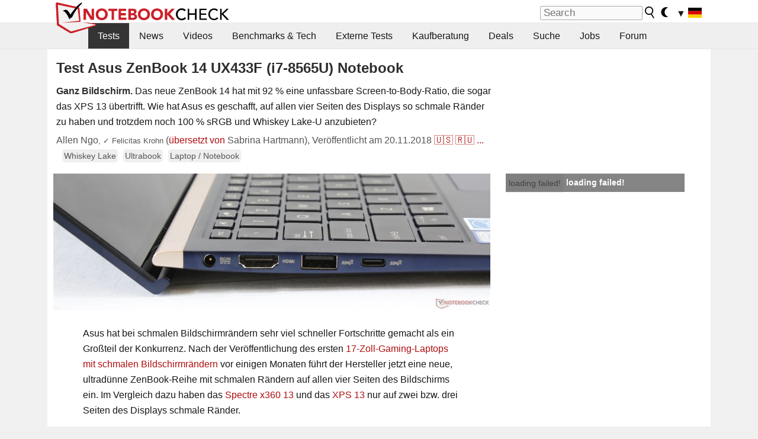

--- FILE ---
content_type: text/html; charset=utf-8
request_url: https://www.notebookcheck.com/Test-Asus-ZenBook-14-UX433F-i7-8565U-Notebook.365861.0.html
body_size: 129971
content:
<!DOCTYPE html>
<html lang="de">
<head>

<meta charset="utf-8">





<meta name="generator" content="TYPO3 CMS">
<meta name="ROBOTS" content="INDEX,FOLLOW">
<meta name="description" content="Die schmalen &quot;NanoEdge&quot;-Ränder auf allen vier Seiten des Bildschirms machen dieses ZenBook zum optisch eindrucksvollsten, das wir bisher gesehen haben. Die neue Whiskey-Lake-U-CPU ist allerdings nicht einmal ansatzweise so spannend.">
<meta name="content-language" content="de">
<meta name="keywords" content="Review, Test, Testbericht, Asus, ZenBook 14 UX433FA, ZenBook 14, 14&quot;, Intel Core i7-8565U, Intel UHD Graphics 620, 1.2, Benchmarks, Helligkeit, Temperatur, lautlos, schnell, Power, Outdoor, Akkulaufzeit,Notebook, Laptop, Notebooks, Laptops, Test, Testbericht, Tests, Testberichte, News, Forum, Informationen, Benchmarks, Grafikkarten, Prozessoren, Netbooks, Netbook">


<link rel="stylesheet" type="text/css" href="fileadmin/templates/nbc_v5/notebookcheck.min.css?1768306407" media="all">






<title>Test Asus ZenBook 14 UX433F (i7-8565U) Notebook - Notebookcheck.com Tests</title><link rel="icon" href="/fileadmin/templates/nbc_v5/images/logo_nbc_small_shaded_interior_white.svg" type="image/svg+xml" sizes="any">
<link rel="icon" href="/fileadmin/templates/nbc_v5/images/logo_nbc_small_interior_white_192px.png" type="image/png" sizes="192x192">
<link rel="apple-touch-icon" sizes="180x180" href="/logo_nbc_small_shaded_interior_white_rectangular_180px.png">
<link rel="icon" href="/fileadmin/templates/nbc_v5/images/favicon.ico" type="image/ico">
<link rel="shortcut icon" href="/fileadmin/templates/nbc_v5/images/favicon.ico" type="image/ico">
<link rel="icon" type="image/png" sizes="32x32" href="/fileadmin/templates/nbc_v5/images/favicon-32x32.png">
<link rel="icon" type="image/png" sizes="16x16" href="/fileadmin/templates/nbc_v5/images/favicon-16x16.png">
<link rel="manifest" href="/site.webmanifest">
<link rel="mask-icon" href="logo_nbc_small_bw_touchicon.svg" color="red">
<meta name="msapplication-TileColor" content="#ffffff">
<meta name="msapplication-TileImage" content="/mstile-144x144.png">
<meta name="nbc_data_cached" content="18.01.2026 16:59" ><script async src="https://fundingchoicesmessages.google.com/i/pub-9885689965057708?ers=1"></script><script>(function() {function signalGooglefcPresent() {if (!window.frames['googlefcPresent']) {if (document.body) {const iframe = document.createElement('iframe'); iframe.style = 'width: 0; height: 0; border: none; z-index: -1000; left: -1000px; top: -1000px;'; iframe.style.display = 'none'; iframe.name = 'googlefcPresent'; document.body.appendChild(iframe);} else {setTimeout(signalGooglefcPresent, 0);}}}signalGooglefcPresent();})();</script><script data-cfasync="false">
window.googletag = window.googletag || { cmd: [] };

googletag.cmd.push(function() {

var mapping_billb = googletag.sizeMapping().
addSize([0, 0], []).
addSize([800, 300], [[800, 250],[728, 90]]).
addSize([970, 300], [[970, 250],[970, 90],[800, 250],[728, 90]]).
addSize([1100, 500], [[1100, 300],[970, 250],[970, 90],[800, 250],[728, 90]]).build();

var mapping_skys = googletag.sizeMapping().
addSize([0, 0], []).
addSize([1220, 500], [160, 600]).
addSize([1500, 500], [[300, 1050],[300, 600],[300, 250],[160, 600]]).build();

var mapping_topb = googletag.sizeMapping().
addSize([1160,200], [[728,90],[468,60],[320,100],[320,50],[300,50]]).
addSize([0, 0], []).
build();

var mapping_mainframe = googletag.sizeMapping().
addSize([0, 0], [[200, 200],[320, 50],[300, 50]]).
addSize([336, 400], [[300, 250], [336, 280], [250, 360], [200, 200], [320, 50], [300, 50]]).
addSize([1100, 600], [[240,400], [300, 600], [160, 600], [728, 200], [300, 250], [336, 280], [250, 360], [200, 200], [320, 50], [300, 50]]).build();

var mapping_lowerads = googletag.sizeMapping().
addSize([0,0], [[220,90],[250,250],[300,50],[300,100],[320,100]]).
addSize([728,300], [[220,90],[250,250],[300,50],[300,100],[320,100],[468,60],[728,90]]).
addSize([1100,300], [[220,90],[250,250],[300,50],[300,100],[320,100],[468,60],[728,90],[750,100],[750,200],[750,300],[764,100],[930,180],[970,90],[970,250],[1100,300]]).build();

var mapping_leftb = googletag.sizeMapping().
addSize([0, 0], []).
addSize([1450, 500], [[120, 700],[120, 600],[160, 600]]).build();

googletag.defineSlot('/1066427/OL_ContentAd', [[180, 150], [234, 60], [336, 280], [300, 250], [292, 30], [88, 31], [300, 50], [300, 31], [120, 60], [300, 100]], 'div-gpt-ad-1414573626553-1').addService(googletag.pubads());
googletag.defineSlot('/1066427/OL_Skyscraper', [[160, 600], [300, 1050], [300, 600], [300, 250]], 'div-gpt-ad-1414573626553-6').defineSizeMapping(mapping_skys).addService(googletag.pubads());
googletag.defineSlot('/1066427/OL_MidMainframe', [[200, 200], [240, 400], [250, 360], [300, 250], [300, 600], [336, 280], [160, 600], [320, 50], [300, 50]], 'div-gpt-ad-1414573626553-5').defineSizeMapping(mapping_mainframe).addService(googletag.pubads());
googletag.defineSlot('/1066427/OL_MidMainFrame2', [[200, 200], [240, 400], [250, 360], [300, 250], [300, 600], [336, 280], [160, 600], [320, 50], [300, 50]], 'div-gpt-ad-1414573626553-8').defineSizeMapping(mapping_mainframe).addService(googletag.pubads());
googletag.defineSlot('/1066427/OL_MidMainFrame3', [[200, 200], [240, 400], [250, 360], [300, 250], [300, 600], [336, 280], [160, 600], [320, 50], [300, 50]], 'div-gpt-ad-1414573626553-9').defineSizeMapping(mapping_mainframe).addService(googletag.pubads());
googletag.defineSlot('/1066427/OL_LowestMainFrame', [300, 250], 'div-gpt-ad-1414573626553-14').defineSizeMapping(mapping_mainframe).addService(googletag.pubads());
googletag.defineSlot('/1066427/OL_LeftBanner', [[160, 600], [300, 1050], [300, 600], [300, 250]], 'div-gpt-ad-1414573626553-11').defineSizeMapping(mapping_skys).addService(googletag.pubads());
googletag.defineSlot('/1066427/OL_LowerAd', [[220,90],[250,250],[300,50],[300,100],[320,100],[468,60],[728,90],[750,100],[750,200],[750,300],[764,100],[930,180],[970,90],[970,250],[1100,300]], 'div-gpt-ad-1414573626553-3').defineSizeMapping(mapping_lowerads).addService(googletag.pubads());
googletag.defineSlot('/1066427/footertag', [[220,90],[250,250],[300,50],[300,100],[320,100],[468,60],[728,90],[750,100],[750,200],[750,300],[764,100],[930,180],[970,90],[970,250],[1100,300]], 'div-gpt-ad-1414573626553-13').defineSizeMapping(mapping_lowerads).addService(googletag.pubads());
googletag.defineSlot('/1066427/OL_InContent', [[220,90],[250,250],[300,50],[300,100],[320,100],[468,60],[728,90],[738,150]], 'div-gpt-ad-1414573626553-15').addService(googletag.pubads());
});
</script>
<script>
googletag.cmd.push(function() {
googletag.pubads().setTargeting("pageuid", "365861");
googletag.pubads().setTargeting("domain", "https://www.notebookcheck.com/");
googletag.pubads().setTargeting("language", "de");
googletag.pubads().setTargeting("layout", "2");
googletag.pubads().setTargeting("pagetype", "1");
googletag.pubads().setTargeting("tag", "whiskeylake, ultrabook, notebook");
});
</script>

<meta property="og:image" content="https://www.notebookcheck.com/fileadmin/Notebooks/Asus/ZenBook_14_UX433FA/ux433.png">
<meta property="og:type" content="article">
<meta property="og:title" content="Test Asus ZenBook 14 UX433F (i7-8565U) Notebook">
<meta property="og:description" content="Die schmalen &quot;NanoEdge&quot;-Ränder auf allen vier Seiten des Bildschirms machen dieses ZenBook zum optisch eindrucksvollsten, das wir bisher gesehen haben. Die neue Whiskey-Lake-U-CPU ist allerdings nicht einmal ansatzweise so spannend.">
<meta property="og:locale" content="de_DE.UTF-8">
<meta property="article:author" content="Allen Ngo">
<meta property="og:site_name" content="Notebookcheck">
<meta property="og:url" content="https://www.notebookcheck.com/Test-Asus-ZenBook-14-UX433F-i7-8565U-Notebook.365861.0.html">
<script type="application/ld+json">{
    "@context": "http://schema.org/",
    "@type": "Article",
    "mainEntityOfPage": "https://www.notebookcheck.com/Test-Asus-ZenBook-14-UX433F-i7-8565U-Notebook.365861.0.html",
    "inLanguage": "de",
    "headline": "Test Asus ZenBook 14 UX433F (i7-8565U) Notebook",
    "datePublished": "2018-11-20T17:25:33+01:00",
    "dateModified": "2024-11-04T19:06:42+01:00",
    "description": "Die schmalen \"NanoEdge\"-R\u00e4nder auf allen vier Seiten des Bildschirms machen dieses ZenBook zum optisch eindrucksvollsten, das wir bisher gesehen haben. Die neue Whiskey-Lake-U-CPU ist allerdings nicht einmal ansatzweise so spannend.",
    "author": {
        "@type": "Person",
        "name": "Allen Ngo",
        "url": "https://www.notebookcheck.com/Redaktion.113895.0.html?tx_nbc2journalist_pi1%5Bmode%5D=show&tx_nbc2journalist_pi1%5Buid%5D=240&cHash=802f7febd901030888c96f54dbc34f18"
    },
    "publisher": {
        "@type": "Organization",
        "logo": {
            "@type": "ImageObject",
            "url": "https://www.notebookcheck.com/fileadmin/templates/images/nbc_logo_small.png"
        },
        "name": "Notebookcheck"
    },
    "image": {
        "@type": "ImageObject",
        "width": "1920",
        "height": "1154",
        "url": "https://www.notebookcheck.com/fileadmin/Notebooks/Asus/ZenBook_14_UX433FA/ux433.png"
    }
}</script>
<script data-cfasync="false">
  window.snigelPubConf = {
    "adengine": {
      "activeAdUnits": ["Sidebar_1","Sidebar_2","Sidebar_3","Bottom_Leaderboard","Video_Outstream","Mobile_Top","Mobile_adhesion"],
      "additionalGptAdSlotIds": ["div-gpt-ad-1560233850512-0", "div-gpt-ad-1414573626553-1", "div-gpt-ad-1414573626553-3", "div-gpt-ad-1414573626553-5", "div-gpt-ad-1414573626553-6", "div-gpt-ad-1414573626553-8", "div-gpt-ad-1414573626553-9", "div-gpt-ad-1414573626553-11", "div-gpt-ad-1414573626553-13", "div-gpt-ad-1414573626553-14", "div-gpt-ad-1414573626553-15"]
    }
  }
</script><script async data-cfasync="false" src="https://cdn.snigelweb.com/adengine/notebookcheck.net/loader.js"></script><script>
function nbc_pagecall() {
  var cookie = document.cookie.split(";");
  var call = 0;
  for(var i=0; i<cookie.length; i++) {
    var c = cookie[i];
    while (c.charAt(0)==' ') c = c.substring(1);
    if (c.indexOf("nbc_call=") == 0) call = c.substring(9,c.length);
  }
  call = parseInt(call);
  call++;
  if (call>2) call=3; // only 1, 2 or 3 as options
  googletag.cmd.push(function() {googletag.pubads().setTargeting("pagecall", String(call));});
  var expires = new Date();
  var days = 1;
  expires.setTime(expires.getTime() + (days*24*60*60*1000));
  document.cookie="nbc_call="+call+"; expires="+expires.toUTCString()+";path=/; SameSite=lax";
}
nbc_pagecall();
</script><script>  
function toggleMe(a){
var e=document.getElementById(a);  
if(e.style.display=="none" || e.style.maxHeight!=""){
 e.style.display="block";
 e.style.maxHeight="";
 if (document.getElementById(a+"_a1")) document.getElementById(a+"_a1").style.display="none";
 if (document.getElementById(a+"_a2")) document.getElementById(a+"_a2").style.display="";
 if (document.getElementById(a+"_gr")) document.getElementById(a+"_gr").style.display="none";
} else {
 e.style.display="none";
 if (document.getElementById(a+"_a1")) document.getElementById(a+"_a1").style.display="";
 if (document.getElementById(a+"_a2")) document.getElementById(a+"_a2").style.display="none";
 if (document.getElementById(a+"_gr")) document.getElementById(a+"_gr").style.display="";
}
return false;}
</script><link rel="canonical" href="https://www.notebookcheck.com/Test-Asus-ZenBook-14-UX433F-i7-8565U-Notebook.365861.0.html">
<link rel="alternate" type="application/rss+xml" title="Notebookcheck Tests" href="https://www.notebookcheck.com/RSS-Feed-Notebook-Testberichte.8155.0.html">
<link rel="alternate" type="application/rss+xml" title="Notebookcheck News" href="https://www.notebookcheck.com/News.37.100.html">
<link rel="alternate" type="application/rss+xml" title="Notebookcheck Alle Artikel" href="https://www.notebookcheck.com/RSS-Feed-Alle-Artikel.89848.0.html">
<meta name="viewport" content="width=device-width, initial-scale=1">
<script async src="https://www.googletagmanager.com/gtag/js?id=G-XLBGPKWB3N"></script>
<script>
  window.dataLayer = window.dataLayer || [];
  function gtag(){dataLayer.push(arguments);}
  gtag('js', new Date());
  gtag('config', 'G-XLBGPKWB3N',{'author':'Allen Ngo','pagetype':'1','subpagetype':'0','responsible':'0'});
  gtag('event','review',{'pagetype':'1'});</script><script data-sdk="l/1.1.11" data-cfasync="false" src="https://html-load.com/loader.min.js"></script>

<script>(function(){function t(){const n=["138630myoZBk","forEach","Failed to load script: ","getBoundingClientRect","width: 100vw; height: 100vh; z-index: 2147483647; position: fixed; left: 0; top: 0;","link,style","url","Script not found","as_modal_loaded","https://report.error-report.com/modal?eventId=","16786TcmGxT","as_","now","connection","setItem","appendChild","width","type","VGhlcmUgd2FzIGEgcHJvYmxlbSBsb2FkaW5nIHRoZSBwYWdlLiBQbGVhc2UgY2xpY2sgT0sgdG8gbGVhcm4gbW9yZS4=","write","https://","_fa_","textContent","addEventListener","Fallback Failed","concat","contains","10xAiBrV","remove","localStorage","split","name","href","message","display","documentElement","location","removeEventListener","getComputedStyle","recovery","check","script","https://report.error-report.com/modal?eventId=&error=Vml0YWwgQVBJIGJsb2NrZWQ%3D&domain=","onLine","host","querySelectorAll","2155698KMMbFy","170776OsGhHy","title",'/loader.min.js"]',"none","5350LkXazP","createElement","loader-check","style","https://error-report.com/report","currentScript","hostname","reload","append","245nBguiZ","error","7765587BWFbHQ","close-error-report","last_bfa_at","btoa","height","as_index","loader_light","1264110AkdKmx","from","iframe","toString","/loader.min.js","&domain=","src","3593828ajHNXs","data","rtt","10WqcZJl","charCodeAt","text","Cannot find currentScript","&error=","querySelector","https://report.error-report.com/modal?eventId=&error=","&url=","attributes","length","POST","setAttribute","outerHTML","map",'script[src*="//',"searchParams","value"];return(t=function(){return n})()}function n(o,e){const r=t();return(n=function(t,n){return r[t-=398]})(o,e)}(function(){const o=n,e=t();for(;;)try{if(480437===-parseInt(o(455))/1*(parseInt(o(482))/2)+parseInt(o(405))/3+-parseInt(o(435))/4+parseInt(o(438))/5*(parseInt(o(428))/6)+parseInt(o(419))/7*(-parseInt(o(406))/8)+parseInt(o(421))/9+-parseInt(o(410))/10*(-parseInt(o(465))/11))break;e.push(e.shift())}catch(t){e.push(e.shift())}})(),(()=>{"use strict";const t=n,o=t=>{const o=n;let e=0;for(let n=0,r=t[o(447)];n<r;n++)e=(e<<5)-e+t[o(439)](n),e|=0;return e},e=class{static[t(399)](){const n=t;var e,r;let c=arguments[n(447)]>0&&void 0!==arguments[0]?arguments[0]:n(398),a=!(arguments[n(447)]>1&&void 0!==arguments[1])||arguments[1];const i=Date[n(467)](),s=i-i%864e5,d=s-864e5,l=s+864e5,u=n(466)+o(c+"_"+s),w=n(466)+o(c+"_"+d),m=n(466)+o(c+"_"+l);return u!==w&&u!==m&&w!==m&&!(null!==(e=null!==(r=window[u])&&void 0!==r?r:window[w])&&void 0!==e?e:window[m])&&(a&&(window[u]=!0,window[w]=!0,window[m]=!0),!0)}};function r(o,e){const r=t;try{window[r(484)][r(469)](window[r(491)][r(403)]+r(476)+btoa(r(423)),Date[r(467)]()[r(431)]())}catch(t){}try{!async function(t,o){const e=r;try{if(await async function(){const t=n;try{if(await async function(){const t=n;if(!navigator[t(402)])return!0;try{await fetch(location[t(487)])}catch(t){return!0}return!1}())return!0;try{if(navigator[t(468)][t(437)]>1e3)return!0}catch(t){}return!1}catch(t){return!1}}())return;const r=await async function(t){const o=n;try{const n=new URL(o(414));n[o(453)][o(418)](o(472),o(427)),n[o(453)][o(418)](o(407),""),n[o(453)][o(418)](o(488),t),n[o(453)][o(418)](o(461),location[o(487)]);const e=await fetch(n[o(487)],{method:o(448)});return await e[o(440)]()}catch(t){return o(420)}}(t);document[e(404)](e(460))[e(456)]((t=>{const n=e;t[n(483)](),t[n(477)]=""}));let a=!1;window[e(478)](e(488),(t=>{const n=e;n(463)===t[n(436)]&&(a=!0)}));const i=document[e(411)](e(430));i[e(434)]=e(464)[e(480)](r,e(442))[e(480)](btoa(t),e(433))[e(480)](o,e(445))[e(480)](btoa(location[e(487)])),i[e(449)](e(413),e(459)),document[e(490)][e(470)](i);const s=t=>{const n=e;n(422)===t[n(436)]&&(i[n(483)](),window[n(492)](n(488),s))};window[e(478)](e(488),s);const d=()=>{const t=e,n=i[t(458)]();return t(409)!==window[t(493)](i)[t(489)]&&0!==n[t(471)]&&0!==n[t(425)]};let l=!1;const u=setInterval((()=>{if(!document[e(481)](i))return clearInterval(u);d()||l||(clearInterval(u),l=!0,c(t,o))}),1e3);setTimeout((()=>{a||l||(l=!0,c(t,o))}),3e3)}catch(n){c(t,o)}}(o,e)}catch(t){c(o,e)}}function c(n,o){const e=t;try{const t=atob(e(473));!1!==confirm(t)?location[e(487)]=e(444)[e(480)](btoa(n),e(433))[e(480)](o,e(445))[e(480)](btoa(location[e(487)])):location[e(417)]()}catch(t){location[e(487)]=e(401)[e(480)](o)}}(()=>{const n=t,o=t=>n(457)[n(480)](t);let c="";try{var a,i;null===(a=document[n(415)])||void 0===a||a[n(483)]();const t=null!==(i=function(){const t=n,o=t(426)+window[t(424)](window[t(491)][t(416)]);return window[o]}())&&void 0!==i?i:0;if(!e[n(399)](n(412),!1))return;const s="html-load.com,fb.html-load.com,content-loader.com,fb.content-loader.com"[n(485)](",");c=s[0];const d=document[n(443)](n(452)[n(480)](s[t],n(408)));if(!d)throw new Error(n(462));const l=Array[n(429)](d[n(446)])[n(451)]((t=>({name:t[n(486)],value:t[n(454)]})));if(t+1<s[n(447)])return function(t,o){const e=n,r=e(426)+window[e(424)](window[e(491)][e(416)]);window[r]=o}(0,t+1),void function(t,o){const e=n;var r;const c=document[e(411)](e(400));o[e(456)]((t=>{const n=e;let{name:o,value:r}=t;return c[n(449)](o,r)})),c[e(449)](e(434),e(475)[e(480)](t,e(432))),document[e(474)](c[e(450)]);const a=null===(r=document[e(415)])||void 0===r?void 0:r[e(450)];if(!a)throw new Error(e(441));document[e(474)](a)}(s[t+1],l);r(o(n(479)),c)}catch(t){try{t=t[n(431)]()}catch(t){}r(o(t),c)}})()})();})();</script>
<style>.nbc-r-float{}aside {display:block}@media only screen and (max-width:764px)  {.nbc-r-float-inline {margin-right:0px}.nbc-r-float-hide {display:none}}@media only screen and (max-width:500px)  {.nbc-r-float-inline {float:none}}</style>
<link rel="alternate" hreflang="de" href="https://www.notebookcheck.com/Test-Asus-ZenBook-14-UX433F-i7-8565U-Notebook.365861.0.html">
<link rel="alternate" hreflang="en" href="https://www.notebookcheck.net/Asus-ZenBook-14-UX433F-i7-8565U-Laptop-Review.361811.0.html">
<link rel="alternate" hreflang="ru" href="https://www.notebookcheck-ru.com/Noutbuk-Asus-ZenBook-14-UX433F-i7-8565U-Obzor-ot-Notebookcheck.365796.0.html">
<link rel="alternate" hreflang="fr" href="https://www.notebookcheck.biz/Critique-complete-de-l-ultraportable-Asus-ZenBook-14-UX433FA-i7-8565U-UHD-620-FHD-SSD-512-Go.366036.0.html">
<link rel="alternate" hreflang="es" href="https://www.notebookcheck.org/Review-del-Asus-ZenBook-14-UX433F-i7-8565U.366091.0.html">
<link rel="alternate" hreflang="nl" href="https://www.notebookcheck.nl/Kort-testrapport-Asus-ZenBook-14-UX433F-i7-8565U-Laptop.366621.0.html">
<link rel="alternate" hreflang="pt" href="https://www.notebookcheck.info/Breve-Analise-do-Portatil-Asus-ZenBook-14-UX433F-i7-8565U.366661.0.html">
<link rel="alternate" hreflang="sv" href="https://www.notebookcheck.se/Test-Asus-ZenBook-14-UX433F-i7-8565U-Laptop-Sammanfattning.366986.0.html">
<link rel="alternate" hreflang="zh-cn" href="https://www.notebookcheck-cn.com/ASUS-U-2-i7-8565U.374456.0.html">
<link rel="alternate" hreflang="it" href="https://www.notebookcheck.it/Recensione-del-Portatile-Asus-ZenBook-14-UX433F-i7-8565U.375326.0.html">

<style>.nbcintroel{overflow:hidden;max-width:1054px;margin:0 auto 1em auto} @media screen and (max-width: 1100px){#nbc_intro .nbcintroel {margin:1em 13px 1em 13px}}.intro-tags{font-size:0.9rem;margin-left:10px}.intro-tag a{color: var(--text-color-muted);background-color:var(--surr-color-darker);padding:3px;border-radius:5px;line-height:27px;margin-left:5px;white-space:nowrap}.intro-tag a:hover {background-color:#777;color:var(--back-color);text-decoration:none}.intro-tag img{height:1rem;width:auto;vertical-align:middle}.intro-author{float:left;color:var(--text-color-muted);margin-left:5px}.introa-ad{color:var(--text-color-muted)}.intro-proof{color:var(--text-color-muted);font-size:0.8rem}.tooltiptext{visibility:hidden}.intro-proof:hover .tooltiptext{visibility:visible}.intro-text{margin:0 5px 5px 5px;clear:left;max-width:738px}.intro-subtitle{display:inline;margin:0 !important;font-size:1rem}.news-teaser-image{float:right;padding-left:0.8em;padding-bottom:0.8em;text-align:center;width:245px;margin:0}.news-teaser-image img{width:100%;height:auto}@media only screen and (max-width:550px){.news-teaser-image {float:none;padding:0;margin-left:auto;margin-right:auto;margin-bottom:10px}}
				@media only screen and (max-width: 250px){.news-teaser-image {float:none; padding:0; margin-left:auto; margin-right:auto; width:100%; height:auto}}</style>
<style>.introa_img_large {border:none;width:100%;border-radius:5px;max-width:168px;max-height:126px;height:auto;vertical-align:top}.introa_img_med {border:none;width:100%;border-radius:5px;max-width:168px;max-height:126px;height:auto;vertical-align:top}.introa_img_small {border:none;width:100%;border-radius:5px;max-width:120px;max-height:90px;height:auto;vertical-align:top}.introa_medium a,.introa_medium a.visited,.introa_whole a,.introa_whole a:visited{color:var(--black)}.introa_img_huge{border:none;height:auto;width:100%}.introa_whole{margin:0;padding:0;font-size:.89em;overflow:hidden;position:relative}.introa_whole img{border:0;object-fit:cover}.introa_whole h2{font-weight:700;margin-left:0!important;margin-right:0!important}.introa_title{margin:0;font-weight:400;font-size:1em;letter-spacing:normal;display:block;width:100%}.introa_title .rating{font-size:1.2em}.introa_huge{margin-top:22px;margin-bottom:22px;clear:left;overflow:hidden;display:table;padding:3px;min-width:50%}.introa_large,.introa_medium,.introa_small{padding:2px;min-width:50%;display:block;overflow:hidden;clear:left}.introa_huge h2{font-size:1.2em;margin-bottom:3px;text-align:center}.introa_large{margin-top:20px;margin-bottom:20px;border:1px solid #ffffff00}.introa_large h2{font-size:1.3em;margin-bottom:3px;border-bottom:4px solid rgba(0,0,0,0.08)}.introa_medium{margin-top:25px;margin-bottom:25px;border:1px solid #ffffff00}.introa_medium h2{font-size:1.2em;margin-bottom:1px;font-weight:700}.introa_small{color:var(--text-color-slightly-muted);margin-top:8px;margin-bottom:8px;border:1px solid #ffffff00}.introa_small .introa_rm_text{color:var(--text-color-slightly-muted)}.introa_review_specs{color:var(--text-color-muted)}.introa_review_specs_med{color:var(--text-color-muted);font-weight:300}.introa_rl_box,.introa_rl_title{background-color:#333;opacity:.9;color:#fff}.introa_rl_hoverable{display:block;position:relative;width:100%}.introa_rl_texts{position:absolute;bottom:0;left:0;width:100%}.introa_rl_title{font-size:1.1em;text-align:center;line-height:1.4;width:100%;overflow:hidden}.introa_rl_title_padding{padding:5px}.introa_rl_box{display:none;border-top:1px dashed #fff;padding:5px}.introa_more{background:linear-gradient(to right,rgba(255,255,255,0.5),rgba(255,255,255,1),rgba(255,255,255,1));position:absolute;right:0;top:1.6em;padding-left:0.5em}.introa_l1003{margin:2em 0}.introa_l1003 img{height:67px}.introa_l1004{margin:0 auto;padding:0.5rem 0;min-height:155px;width:95vw}.introa_l1004 > .introa_content{display:grid;gap:3px;grid-auto-flow:column;padding:0;overflow-x:auto;overscroll-behavior-inline:contain;scroll-snap-type:inline mandatory;scroll-padding-inline:0.3em}.introa_l1004 ::-webkit-scrollbar{height:5px}
			  .introa_l1004 ::-webkit-scrollbar-track{background:var(--surr-color)}
			  .introa_l1004 ::-webkit-scrollbar-thumb{background:#999}
			  .introa_l1004 ::-webkit-scrollbar-thumb:hover{background:#888}.introa_grid_item{display:grid;grid-template-rows:min-content;position:relative;gap:0.1em;scroll-snap-align:start;height:155px}.introa_grid_item img{display:block;object-fit:cover;height:150px}.introa_grid_item_title{color:white;font-size:0.9rem;position:absolute;bottom:0.3em;width:100%;text-align:center;line-height:1.2rem;padding:0.2em 0.5em;box-sizing:border-box;z-index:1}.introa_grid_item_title:hover + .introa_grid_item_bg{background:linear-gradient(to bottom, rgba(0,0,0,0), rgba(0, 0, 0, 0.3) 50%, rgba(0, 0, 0, 0.5) 63%, rgba(0,0,0,0.9) 100%)}.introa_grid_item_bg{position:absolute;height:100%;bottom:0;width:100%;background:linear-gradient(to bottom, rgba(0,0,0,0), rgba(0, 0, 0, 0.1) 50%, rgba(0, 0, 0, 0.2) 63%, rgba(0,0,0,0.8) 100%)}.introa_grid_item_bg:hover{background:linear-gradient(to bottom, rgba(0,0,0,0), rgba(0, 0, 0, 0.3) 50%, rgba(0, 0, 0, 0.5) 63%, rgba(0,0,0,0.9) 100%)}.introa_rm_text{float:left;width:75%}.introa_medium .introa_rm_img{overflow:hidden;margin-top:0.4em}.introa_rm_img{width:23%;float:left;margin-right:2%;border:0 solid #afafaf;text-align:right}.introa_fulldate,.introa_fulldate_background{margin-left:-13px;text-shadow:0 1px 0 #FFF,0 -1px 0 #FFF,1px 0 0 #FFF,-1px 0 0 #FFF;padding:2px 4px 0 16px}.introa_medium .introa_rm_header{font-size:1.08em;margin-bottom:1px}.introa_fulldate{position:absolute;color:#333;z-index:100}.introa_fulldate_new{text-align:center;margin-bottom:-15px;color:#777}.introa_fulldate_ticker{position:relative;clear:left;font-weight:700;margin-top:10px;overflow:hidden}.introa_whole .itemauthordate{text-align:right;color:var(--text-color-muted);font-size:0.9em}.introa_whole .itemauthorcolumn{color:#000}.introa_ers,.introa_other{margin-top:5px;margin-bottom:5px;clear:left;overflow:hidden}.introa_fulldate_background{position:absolute;background-color:#efefef;color:#333;border-bottom:1px solid #efdfdf;border-right:1px solid #efdfdf;z-index:99;opacity:.6;height:1.4em}.introa_ers_icon,.introa_newsicon{opacity:.5;vertical-align:middle}.introa_ers{color:var(--text-color)}.introa_ers_link{color:var(--text-color-slightly-muted)}.introa_ers_link:visited{color:#333}.introa_other{color:var(--text-color-slightly-muted)}.introa_newsicon{border:none}.introa_news_abstract,.introa_rm_abstract{color:var(--text-color-slightly-muted);float:left;clear:left;position:relative}.introa_icon{vertical-align:middle;float:left;margin-right:2%;width:23%;text-align:right;border:none}.introa_title{float:left}.introa_form,.restrictedElements{width:100%;color:var(--text-color);box-sizing:border-box;clear:left}.introa_form{border:1px solid var(--border-color-light);padding:10px}.introa_form input{vertical-align:middle}.introa_form label{white-space:nowrap}.restrictedElements{padding:2px;text-align:right;font-size:.8em;margin-bottom:0;font-style:italic;display:block}.introa_ajax{text-align:center;background-color:#666;opacity:.8;color:#fff;font-weight:700;padding:4px;width:90%;box-sizing:border-box;float:left;position:absolute;margin-left:auto;margin-right:auto;display:none}.introa_restrict{width:100%;text-align:right;padding:5px}.introa_restrict{box-sizing:border-box;color:#666}.introa_restrict_vline{vertical-align:middle;margin-left:5px;margin-right:5px}.introa_form_header{font-weight:700;color:#333;margin-top:3px;margin-bottom:5px}.introa_shortcut_span{color:var(--text-color)}.introa_loading_info{display:none;position:absolute;opacity:.6;z-index:9999999999;background-color:#00000010}.introa_item_playicon_text{opacity:.95;z-index:102;position:absolute;top:50%;left:50%;transform:translate(-50%,-50%);font-weight:bold;color:white;font-size:2rem;text-shadow: #000000 1px 0 10px}#introa_cbox_tag_surround,#introa_cbox_ticker_surround,#introa_cbox_type_surround{border-bottom:1px solid #efefef;margin-bottom:5px}.introa_ticker{margin-bottom:3px;margin-top:3px}.introa_featured{margin:2px;border:2px solid #efefef}.introa_rightcolumn{margin:0 0 12px 0;border:2px solid var(--border-color-light);border-radius:5px}.introa_rightcolumn_odd{float:left}.introa_rightcolumn_even{float:right}.introa_ticker_date{clear:left;color:#aaa}.introa_ticker_title_review{font-weight:700}.introa_featured a,.introa_rightcolumn a{color:var(--text-color);font-weight:400;font-size:.88rem}.introa_tile{float:left;padding:1%;box-sizing:border-box;max-width: 49%;}.introa_img_tile{width:100%;height:auto}picture.introa_img_tile{display:block;line-height:0em}.introa_rightcolumn{width:158px;height:158px}.introa_rightcolumn .introa_rl_title{background-color:var(--table-bg-even);color:var(--text-color)}.introa_rightcolumn .introa_rl_hoverable{height:100%}.introa_featured .introa_rl_title{background-color:var(--table-bg-even);color:var(--text-color)}.introa_rightcolumn img{aspect-ratio:1/1;border-radius:5px}.introa_googleads{text-align:center;margin-top:5px;margin-bottom:5px;padding:1px;clear:left}a.introa_plus_icon{display:inline-block;width:1.4em;text-align:center;border:1px solid #afafaf;color:#aaa;margin-left:3px}a.introa_plus_icon:hover{background-color:#aaa;text-decoration:none;color:#fff}.introa_page_buttons {margin-top:10px;display:inline-block;background:var(--link-color);color:#fff !important;padding:3px;border-radius:5px;border:3px solid #8A091A}.introa_page_buttons:hover {background:#8A091A;text-decoration:none;}.introa_settings_icon{vertical-align:middle;width:auto;height:1.4em;opacity:0.5;background-color:unset !important}html.dark .introa_settings_icon{filter:invert(1)}.introa_menu_sep{text-align:center;clear:left;min-width:50%;overflow:hidden;font-size:1.8em}h2.introa_menu_sep{margin:0.6em 0 0.3em 0}hr.divider{border:0;height:1px;background-image:linear-gradient(to right,rgba(0,0,0,0),rgba(0,0,0,0.2),rgba(0,0,0,0))}.featured_item:hover{opacity:0.9}.introa_rl_box{max-height:0;transition:max-height 0.15s ease-out;display:block}.introa_rl_hoverable:hover .introa_rl_box{max-height:500px;transition:max-height 0.25s ease-in}.introa_ad_hd{opacity:0.8}.introa_ad_autor{color:var(--text-color)}.introa_tags{color:var(--text-color-slightly-muted);font-weight:normal}.introa_tags img{height:1.1rem;vertical-align:middle}@media only screen and (max-width:590px){.introa_restrict_hide{display:none}}@media only screen and (max-width:450px){.introa_rl_box,.introa_rl_title{font-size:.8em;line-height:1.2}.introa_rm_img{width:100%;margin-right:0;min-height:25vw}.introa_medium .introa_rm_img{overflow:visible;margin-top:0.4em}.introa_img_med,.introa_img_large{max-width:none;max-height:none}.introa_rm_text{width:100%;padding:0.3em;opacity:0.9;overflow:hidden;box-sizing:border-box;}.introa_rm_header{font-weight:700;font-size:1.2em;margin:0 0 3px}.introa_medium, .introa_small{padding:0}.introa_small img{max-width:none;max-height:none}}</style>
<script>
function convertAllTimes() {
	elements = document.querySelectorAll(".itemdate");
	[].forEach.call(elements, function(el) {
		convertTime(el.getAttribute("data-crdate"),el);
	 });
}


function convertTime(utctimetoconvert, field = undefined) {
	userDate = new Date();
	var utcTime = userDate.getTime();
	utcTime = Math.round(utcTime/1000);
	timeDiff = utcTime-utctimetoconvert;
	if (timeDiff<0) result_str = "";
	else {
		var days = Math.floor(timeDiff / (60 * 60 * 24));
		timeDiff -=  days * (60 * 60 * 24);

		var hours = Math.floor(timeDiff / (60 * 60));
		timeDiff -= hours * (60 * 60);

		var mins = Math.floor(timeDiff / (60));
		timeDiff -= mins * (60);

		var seconds = Math.floor(timeDiff) ;
		timeDiff -= seconds;

		var result_str = "";
		if (days>0) {
			if (days==1) result_str = days + " Tag";
			else result_str = days + " Tagen";
		}
		if (days<2) {
			if (result_str && hours>0) result_str += ", ";
			if (hours>0) {
				if (hours==1) result_str += hours + " Stunde";
				else result_str += hours + " Stunden";
			}
			
			if (mins>0 && hours<3 && days<1) {
				if (result_str) result_str += ", ";
				if (mins==1) result_str += mins + " Minute";
				else result_str += mins + " Minuten";
			}
			if (days==0 && hours==0 && mins<5) {
				if (result_str && seconds>0) result_str += ", ";
				if (seconds>0) {
					if (seconds==1) result_str += seconds + " Sekunde";
					else result_str += seconds + " Sekunden";
				}
			}
		}
		result_str = "vor  "+result_str+"  ";
	}
	if (typeof field !== "undefined") field.innerHTML = result_str;
	else {
		var x = document.getElementsByClassName("itemdate_"+utctimetoconvert);
		var i;
		for (i = 0; i < x.length; i++) {
				x[i].innerHTML = result_str;
		}
	}
}
	function toggleCheckbox(id) {console.log(document.getElementById(id).checked);checkBoxObj = document.getElementById(id);if (checkBoxObj.checked) checkBoxObj.checked = false;else checkBoxObj.checked = true;}</script>
<style >div.specs{font-weight:bold;float:left;margin-right:10px}div.specs:after{content:": "}div.specs_header{font-weight:bold;margin-bottom:2px;border-bottom:2px solid #bfbfbf}span.specs_header_barebone{color:#aaa;font-weight:normal}div.specs_details{float:left;max-width:80%}div.specs_whole{font-size:0.9em;overflow:hidden;display:inline;}div.specs_element{padding:3px;clear:left;overflow:hidden}@media only screen and (max-width: 764px) {}</style>
<style>
							div.specs_indicator {
							border: 1px solid #aaa;
							width: 8px;
							height: 10px;
							display: inline-block;
						}
						div.specs_indicator_rest {
							background-color:#fff;
							width: 100%;
						}
						div.specs_indicator_color {
							width: 100%;
						}
						</style>
			<script> 
			 <!-- 
				function nbcompare_createCookie(name,value,days) {
					if (days) {
						var date = new Date();
						date.setTime(date.getTime()+(days*24*60*60*1000));
						var expires = "; expires="+date.toGMTString();
					}
					else var expires = "";
					document.cookie = name+"="+value+expires+"; path=/";
				}

				function nbcompare_readCookie(name) {
					var nameEQ = name + "=";
					var ca = document.cookie.split(';');
					for(var i=0;i < ca.length;i++) {
						var c = ca[i];
						while (c.charAt(0)==' ') c = c.substring(1,c.length);
						if (c.indexOf(nameEQ) == 0) return c.substring(nameEQ.length,c.length);
					}
					return null;
				}

				function nbcompare_eraseCookie(name) {
					nbcompare_createCookie(name,"",-1);
				}
				
				function nbcompare_addSpecs(specsid,name) {
					// read cookie
					cookievar = nbcompare_readCookie("nbc_nbcompare");
					cookievar_names = nbcompare_readCookie("nbc_nbcompare_names");
					
					if (specsid) {
						cookievar += ","+specsid;
						cookievar_names += ","+name;
						//nbcompare_createCookie("nbc_nbcompare",cookievar,7);
					}
					var newcookievar = "";
					var querystring = ""
					var count=0;
					if (cookievar) {
						var ca = cookievar.split(',');
						var newarray = [];
						for(var i=0;i < ca.length;i++) {
							var c = ca[i];
							if (c>0 && newarray.indexOf(c)==-1) {
								if (newarray.length>0) newcookievar += ","
								newcookievar += c;
								newarray.push(c);
								querystring += "&specs[]="+c;
								count++;
							}
						}
					} // empty array
					nbcompare_createCookie("nbc_nbcompare",newcookievar,7);
					document.getElementById("nbc_nbcompare_link_number").innerHTML = count;
					document.getElementById("nbc_nbcompare_count").innerHTML = newcookievar;
					document.getElementById("nbc_nbcompare_link").href = "/index.php?id=73542"+querystring;
					
					return false; // to not follow the original link
				} // nbcompare_addSpecs
				
				function nbcompare_removeAllSpecs() {
					nbcompare_eraseCookie("nbc_nbcompare");
					nbcompare_addSpecs(null);
					
					return false; // to not follow the original link
				} // nbcompare_removeAllSpecs
				
				function nbcompare_removeSpecs(specsid) {
					// read cookie
					cookievar = nbcompare_readCookie("nbc_nbcompare");
					var newcookievar = "";
					var querystring = ""
					var count=0;
					if (cookievar) {
						var ca = cookievar.split(',');
						var newarray = [];
						for(var i=0;i < ca.length;i++) {
							if (ca[i]==specsid) pos = i;
						}
						//alert(cookievar+" / "+specsid+" / "+pos);
						for(var i=0;i < ca.length;i++) {
							var c = ca[i];
							if (c>0 && i!=pos) {
								if (newarray.length>0) newcookievar += ","
								newcookievar += c;
								newarray.push(c);
								querystring += "&specs[]="+c;
								count++;
							} // if
						} // for
					} // empty array
					nbcompare_createCookie("nbc_nbcompare",newcookievar,7);
					
					document.getElementById("nbc_nbcompare_link_number").innerHTML = count;
					document.getElementById("nbc_nbcompare_count").innerHTML = newcookievar;
					document.getElementById("nbc_nbcompare_link").href = "/index.php?id=365861"+querystring;
					
					return true; 
				} // nbcompare_removeSpecs

				var ready = (callback) => {
					if (document.readyState != "loading") callback();
					else document.addEventListener("DOMContentLoaded", callback);
				}

				ready(() => { 
					nbcompare_addSpecs(null);
				});
			 //-->
			</script>

<style>.il_small{margin:4px 0;text-align:center}.il_large{margin:0;text-align:center;overflow:hidden;width:100%}.il_img_l_sur2{display:inline-block;margin:0 1% 0 0;vertical-align:top}.il_img_l_sur2:last-child{margin:0px}.il_img_lsur {display:table;background-color:#fff}.il_img_l{vertical-align:middle;text-align:center}.il_img_l img{width:100%;height:auto}.il_img_s_sur2{display:inline-block;margin:3px}.il_img_s_sur{border:1px solid #c6c6c6;display:table;background-color:#fff}.il_img_s_sur:last-child{margin-right:0}.il_img_s a{position:relative;display:block}.il_img_s img{max-height:100%;max-width:100%;width:auto;height:auto;position:absolute;top:0;bottom:0;left:0;right:0;margin:auto}.fancybox-title a{color:#fff;text-decoration:underline}a.dbg{color:#eee;text-decoration:underline}</style>
<script>
			function r_compare_comparePercent(referenceValue,id,smaller_is_better=0) {
				if (referenceValue>0)	{
					var number_list = document.querySelectorAll(".r_compare_bars_number_"+id);

					[].forEach.call(number_list, function(el) {
						// remove old percent value
						var children = el.parentElement.parentElement.querySelector(".r_compare_bars_avg").childNodes;
						for (var i = 0; i < children.length; i++) {
							children[i].remove();
						}

						// calculate new
						value = el.innerHTML;
						percentvalue = Math.round(parseFloat(value)/referenceValue*100);
						if (smaller_is_better) percentvalue = -percentvalue;	
						if (smaller_is_better) percentvalue = percentvalue+100;
						else percentvalue = percentvalue-100;

						if (percentvalue<0) colorvalue = "#aa3333";
						else if (percentvalue>0) colorvalue = "#33aa33";
						else colorvalue = "#33333";

						if (percentvalue>0) percentvalue = "+"+percentvalue;
						var newEl = document.createElement("span");
						newEl.className="r_compare_percent";
						newEl.setAttribute("style","color:"+colorvalue);
						newEl.innerHTML = percentvalue+"%";
						el.innerHTML = el.innerHTML+" ";
						el.parentElement.parentElement.querySelector(".r_compare_bars_avg").appendChild(newEl);
							
					});
				} // if

			} // function

			
			// sort elements by value
			function sortByValue(el,id) {
				// get elements list of tr elements
				var number_list = document.getElementById(el).querySelectorAll(".r_compare_bars_number_"+id);

				var elements_list = [];
				[].forEach.call(number_list, function(el) {
					elements_list.push(el.parentNode.parentNode.parentNode.parentNode.parentNode);
				});
				
				// settings tr (to add the sorted list afterwards)
				var settings_element = elements_list[0].previousElementSibling;

				elements_list.sort(function(a, b) {
					value_a = parseFloat(a.querySelector(".r_compare_bars_number_"+id).innerHTML);
					value_b = parseFloat(b.querySelector(".r_compare_bars_number_"+id).innerHTML);
					return value_a-value_b;
				});
				
				[].forEach.call(elements_list, function(el) {
					settings_element.after(el);
				});

			} // function
			
			// reload compare benchmarks element with ajax with options from the input form (hidden)
			function r_compare_reload(uid) {
				element = "compare_"+uid;
				
				url = "index.php?eID=ajaxsearch"; // is in nbc2fenocache/pi1
				params = "benchcompare=1";
				params += "&contentuid="+uid;
				params += "&relatedmodels="+document.getElementById("r_compare_relateditem_"+uid).value;
				params += "&options="+document.getElementById("r_compare_json_options_"+uid).value;
				params += "&layout="+document.getElementById("r_compare_layout_"+uid).value;
				params += "&pageuid="+document.getElementById("r_compare_pageuid_"+uid).value;

				var xhr = window.XMLHttpRequest ? new XMLHttpRequest() : new ActiveXObject("Microsoft.XMLHTTP");
				xhr.open("POST", url, true);
				xhr.setRequestHeader("Content-type", "application/x-www-form-urlencoded");

				xhr.onreadystatechange = function() {
						if (xhr.readyState>3 && xhr.status==200) {
							document.getElementById(element).parentNode.innerHTML = xhr.responseText;
						}
				};
				xhr.setRequestHeader("X-Requested-With", "XMLHttpRequest");
				xhr.send(params);
				
				return false;
			}
			
			function r_compare_getspecs(uid) {
				element = "r_compare_search_result_"+uid;
				document.getElementById(element).innerHTML = "<span style='color:#aaa;font-style:italic'>searching ...</span>";


				url = "index.php?eID=ajaxsearch"; // is in nbc2fenocache/pi1
				params = "specssearch=1";
				params += "&contentuid="+uid;
				params += "&name="+document.getElementById("r_compare_search_name_"+uid).value;
				params += "&nb_class="+document.getElementById("r_compare_search_nb_class_"+uid).value;
				params += "&benchmarks="+document.getElementById("r_compare_search_benchmark_"+uid).value;
				params += "&settings="+document.getElementById("r_compare_search_settings_"+uid).value;
				params += "&pageuid="+document.getElementById("r_compare_search_pageuid_"+uid).value;
				params += "&nbc_ajax_search_redirected="+document.getElementById("r_compare_nbc_ajax_search_redirected_"+uid).value;

				var xhr = window.XMLHttpRequest ? new XMLHttpRequest() : new ActiveXObject("Microsoft.XMLHTTP");
				xhr.open("POST", url, true);
				xhr.setRequestHeader("Content-type", "application/x-www-form-urlencoded");

				xhr.onreadystatechange = function() {
						if (xhr.readyState>3 && xhr.status==200) document.getElementById(element).innerHTML = xhr.responseText;
				};
				xhr.setRequestHeader("X-Requested-With", "XMLHttpRequest");
				xhr.send(params);
				
				return false;
			}

		</script>
<style>table.r_compare_bars{margin:10px auto;width:100%}table.r_compare_bars td{padding:5px;text-shadow:0 1px 0 rgba(255,255,255,.7),0 -1px 0 rgba(255,255,255,.7),1px 0 0 rgba(255,255,255,.7),-1px 0 0 rgba(255,255,255,.7)}html.dark table.r_compare_bars td{text-shadow:none !important}table.r_compare_bars td.prog_header,table.r_compare_bars td.settings_header{text-align:center;padding:10px 3px 3px;font-weight:bold}table.r_compare_bars tr.chart:hover td{background-color:var(--hover-bg-color)}tr.referencespecs {font-weight:bold}table.r_compare_bars td.prog_header{font-weight:bold;font-size:1.2em}table.r_compare_bars td.modelname{text-align:right;vertical-align:middle;width:50%}span.r_compare_bars_specs{color:#666;font-size:.9em}table.r_compare_bars td.bar{padding:3px;margin-bottom:10px}div.r_compare_bars_hull{position:relative;z-index:101;top:0}span.r_compare_bars_bar{z-index:1;position:absolute;top:0;left:0;box-sizing:border-box}html.dark span.r_compare_bars_bar{filter:invert(1)}span.r_compare_bars_value{position:absolute;left:3px;z-index:3;width:100%}span.r_compare_bars_avg{position:absolute;right:0;opacity:.6;margin-right:5px;z-index:2}.r_compare_selection{text-align:center;width:100%}.addc{font-size:0.8em;color:#666}.modelname .avgl{color:#666}.r_minmax{font-size:0.8em;color:#666;font-weight:normal}.r_minmax sup{font-size:0.8em}</style>
<script>function switchMenuDisplay(element, id) {Array.from(document.getElementById("review_illumination_"+element).children).forEach(element => {element.style.display="none";});document.getElementById("illumination_"+id).style.display="block";Array.from(document.getElementById("illumination_menu_container_"+element).children).forEach(element => {element.style.border="none";});document.getElementById("illumination_menu_"+id).style.border="1px solid #aaa";}</script>
<style><!--.illumination_menu_item {margin-top:5px; margin-bottom:5px; padding:2px; cursor:pointer; background-color:#efefef;}#illumination_menu_container {margin-left:auto; margin-right:auto; text-align:center; margin-bottom:5px;}.autotxt_el {width:100%;text-align:left}.autotxt_header {font-weight:bold}.autotxt_description{color:#777}.cc_col {float:left;width:15.6%;height:24%;margin:0.5%}.cc_grey {float:left;width:15.6%;height:99%;margin:0.5%}--></style>
<style>.auto_analysis{font-size:0.8rem;padding:5px;border:3px solid var(--border-color-light);background-color:var(--background-color-light);}</style>
<style>.comparetable td{text-align:center; position:relative}.comparetable div.percent{display:inline-block;opacity:0.8;font-size:0.9em;width:3em}.comparetable td.progname{font-weight:bold}.comparetable div.element_value{padding:1px;border-radius:0.3em}.comparetable .addc{font-size:0.8em;color:#999}@media only screen and (min-width: 561px) {.comparetable td.subheader{white-space:nowrap}.comparetable td.setttingsname{white-space:nowrap}}</style>
<style>.response_image{width:100%;height:auto;}.response_description{color:#666;font-size:0.85em;overflow:hidden;margin-left:50px;font-style:italic;margin-bottom:1em;}.response_tdcenter{vertical-align:middle;text-align:center}.response_info{float:left;font-size:2.5em;margin-right:0.2em;font-style:normal;color:#000;margin-top:-12px}</style>

<style>
.nbcSG_legend {color:#AAA}
.nbcSG_legendline {stroke:#777;stroke-dasharray:2.2;shape-rendering:crispEdges}
.nbcSG_c {stroke-width:2px;fill:#fff;stroke:#aaa;stroke-opacity:0.7;fill-opacity:0.7}
.nbcSG_chart {stroke-width:2px;stroke-opacity:0.8}
.nbcSG_svglegend {font-size:0.7em;text-align:right}
.nbcSG_svglegend:hover {background-color:var(--hover-bg-color)}
.nbcSG_svglegend a {color:inherit;font-style:italic;text-decoration: underline}
.selected_nbcSG_text{display:block !important}
.nbcSG_t{display:none}
text{fill:var(--text-color)}
</style>
<script>
function ShowTooltip(evt,name,text,xpos,ypos) {
	if ( window.svgDocument == null ) {
		svgDocument = evt.target.ownerDocument;
	}
	tooltip = svgDocument.getElementById(name);
	// Put tooltip in the right position, change the text and make it visible
	//tooltip.setAttributeNS(null,"x",evt.clientX+10);
	//tooltip.setAttributeNS(null,"y",evt.clientY+30);
	tooltip.setAttributeNS(null,"x",xpos);
	tooltip.setAttributeNS(null,"y",ypos);
	tooltip.firstChild.data = text;
	tooltip.setAttributeNS(null,"visibility","visible");
}

function HideTooltip(evt,name) {
	if ( window.svgDocument == null ) {
		svgDocument = evt.target.ownerDocument;
	}
	tooltip = svgDocument.getElementById(name);
	tooltip.setAttributeNS(null,"visibility","hidden");
}


function nbc_svgGraph_hoverText(id,da,x,y,number,svg,num_lines) {
	var old_y = 0;
	var text_y = 0;
	var hover_text = 'Inhalt:';
	var current_minimum = 999999999;
	var nearest_line = 0;

	for (let i = 1; i <= num_lines; i++) { 
		svg.getElementById('nbc_svgGraph_hovertext_'+id+'_'+i).textContent = "";
		svg.getElementById('nbc_svgGraph_hovertext_'+id+'_'+i).setAttribute("opacity", 0.6);
		svg.getElementById('nbc_svgGraph_hoverrect_'+id+'_'+i).setAttribute("visibility", "hidden");
	}


	if(da[number]!= null) {
		da[number].forEach(function(el) {
			var hover_el = svg.getElementById('nbc_svgGraph_hovertext_'+id+'_'+el[3]);
			//var hover_line = svg.getElementById('nbc_svgGraph_hoverline_'+id+'_'+el[3]);
			var hover_rect = svg.getElementById('nbc_svgGraph_hoverrect_'+id+'_'+el[3]);
			hover_el.textContent =  el[0];
			text_y = el[2];
			text_x = el[1];

			if (Math.abs(el[2]-y)<current_minimum) {
				current_minimum = Math.abs(el[2]-y);
				nearest_line = el[3];
				name = el[4];
			}

			hover_el.setAttribute('x', text_x);
			hover_el.setAttribute('y', text_y);
			hover_rect.setAttribute('x', text_x-5);
			hover_rect.setAttribute('y', text_y-15);
			//hover_rect.setAttribute("visibility", "visible");
			//hover_rect.setAttribute("width",150);
			//hover_line.setAttribute('x1', el[1]);
			//hover_line.setAttribute('y1', el[2]);
			//hover_line.setAttribute('x2', text_x);
			//hover_line.setAttribute('y2', text_y-5);

			//hover_el.setAttribute("opacity", 0.5);
		});
		svg.getElementById('nbc_svgGraph_hovertext_'+id+'_'+nearest_line).setAttribute("opacity", 1);
		svg.getElementById('nbc_svgGraph_hovertext_'+id+'_'+nearest_line).textContent+=" "+name;
		svg.getElementById('nbc_svgGraph_hoverrect_'+id+'_'+nearest_line).setAttribute("visibility", "visible");
	}
}
</script>				

<style>
						div.cb_bench_label {position:absolute; left: 4px; line-height:18px; color: #000;z-index: 999}
						div.cb_bench_value {position:absolute; right:6px; line-height:18px; color: #000;z-index: 999}
						div.cb_bench_line {position:relative; margin-bottom:6px; line-height:18px}
					</style>
<style>.relPoGra{position:relative;float:left;overflow:hidden;height:1px}</style>
<style>.review_bf td{vertical-align:middle;padding:9px}.review_bf_bar_value{position:absolute;text-shadow: 0 1px 0 rgba(255, 255, 255, 0.5), 0 -1px 0 rgba(255, 255, 255, 0.5), 1px 0 0 rgba(255, 255, 255, 0.5), -1px 0 0 rgba(255, 255, 255, 0.51);z-index: 99;margin: 2px 0 0 5px;}.review_bf_bar_name{width:30%;font-weight:bold;text-align:right}.review_bf_bar_value_surr{width:60%;position:relative}.review_bf_header{font-weight:bold;text-align:center}.review_bf_value{width:20%;text-align:left}</style>
<script>
				<!--
				function switchMenuHDD(obj,id) {
					if (obj == 0) {
						document.getElementById("hdd0_"+id).style.display = "";
						document.getElementById("hdd1_"+id).style.display = "none";
						document.getElementById("hdd2_"+id).style.display = "none";
						document.getElementById("hdd3_"+id).style.display = "none";
						document.getElementById("hdd4_"+id).style.display = "none";
					} else if (obj == 1) {
						document.getElementById("hdd0_"+id).style.display = "none";
						document.getElementById("hdd1_"+id).style.display = "";
						document.getElementById("hdd2_"+id).style.display = "none";
						document.getElementById("hdd3_"+id).style.display = "none";
						document.getElementById("hdd4_"+id).style.display = "none";
					} else if (obj == 2) {
						document.getElementById("hdd0_"+id).style.display = "none";
						document.getElementById("hdd1_"+id).style.display = "none";
						document.getElementById("hdd2_"+id).style.display = "";
						document.getElementById("hdd3_"+id).style.display = "none";
						document.getElementById("hdd4_"+id).style.display = "none";
					} else if (obj == 3) {
						document.getElementById("hdd0_"+id).style.display = "none";
						document.getElementById("hdd1_"+id).style.display = "none";
						document.getElementById("hdd2_"+id).style.display = "none";
						document.getElementById("hdd3_"+id).style.display = "";
						document.getElementById("hdd4_"+id).style.display = "none";
					} else {
						document.getElementById("hdd0_"+id).style.display = "none";
						document.getElementById("hdd1_"+id).style.display = "none";
						document.getElementById("hdd2_"+id).style.display = "none";
						document.getElementById("hdd3_"+id).style.display = "none";
						document.getElementById("hdd4_"+id).style.display = "";
					}
				}
				//-->
				</script>
<style>.hddbenchelement {margin-top:5px; margin-bottom:5px; overflow:hidden;}.hddmenu {margin:0px; padding:0px; float:left; height:24px;}.hddmenu a {display:block; padding:5px; padding-left:7px; padding-right:7px; cursor:pointer;}.hddmenu_active {background-color:var(--background-color-light); margin:0px; padding:0px; float:left; height:24px;}.hddmenu_active a {color:var(--text-color); display:block; padding:5px; padding-left:7px; padding-right:7px; cursor:pointer;}.hddmenu_active a:hover {background-color:var(--background-color-light);}.hdddata_container {clear:left; background-color:var(--background-color-light); padding:5px;}.hdd_element {margin-top:3px; margin-bottom:5px;}.hddimage {float:right; border-left:4px solid var(--border-color-light); border-right:1px solid var(--border-color-light); border-top:1px solid var(--border-color-light);}.hdd_header {font-style:italic; color:var(--text-color); margin-bottom:5px; background-color:var(--background-color-light); padding:3px; border-bottom: 1px solid #f0f0f0;}</style>
<style>
					table.reviewgamestable {background-color:var(--back-color);width:100%;border-spacing:0;border:0}
					table.reviewgamestable tr.hover {background-color:var(--hover-bg-color); border: 1px solid #000}
					table.reviewgamestable tr {;border:1px solid #999}
					table.reviewgamestable td {text-align:center;padding:3px;border-bottom: 1px solid #ababab; border-right: 1px solid #ababab}
				</style>
<style>
						.nbc2rdisplay_avgmax  {vertical-align:middle;padding:3px;text-align:center;font-size:10px;color:#646464;}
						.nbc2rdisplay_smenu {height:125px; float:left; font-size:0.8em;}
						.nbc2rdisplay_cell {vertical-align:middle;filter:alpha(opacity=50);-moz-opacity:.50;opacity:.50;}
						.nbc2rdisplay_celltable {background-repeat:no-repeat; background-size: 100% auto;z-index:2;text-align:center; vertical-align:middle; margin-left:auto; margin-right:auto;border:0;border-spacing:0}
					</style>
<script>
				<!--
				function switchMenuHeat(obj,id) {
					// first hide all elements
					var cusid_ele = document.getElementsByClassName("nbcheat_"+id);
					for (var i = 0; i < cusid_ele.length; ++i) {
							var item = cusid_ele[i];  
							item.style.display = "none";
					}
					// show element with id
					var el = document.getElementById("heat"+obj+"_"+id);
					el.style.display = "";
				}
				//-->
				</script>
<style>
.svg_pinknoise {background-color:var(--back-color)}
.svg_pinknoise text{font-size:0.45em;text-anchor:middle;fill:var(--text-color)}
.svg_pinknoise text.title{font-size:1.2em;font-weight:bold;text-anchor:middle;fill:var(--text-color)}
h5.pink_highlight{text-decoration:line-through}
</style>

<script>
function pn_toggle_median(hide) {
	if (hide==1) {pn_ele = document.querySelectorAll('.pn_median');[].forEach.call(pn_ele, function(el) {el.style.display='none'});pn_ele = document.querySelectorAll('.pn_median_hide_ui');[].forEach.call(pn_ele, function(el) {el.style.display='none'});pn_ele = document.querySelectorAll('.pn_median_show_ui');[].forEach.call(pn_ele, function(el) {el.style.display='inherit'});
	} else {pn_ele = document.querySelectorAll('.pn_median');[].forEach.call(pn_ele, function(el) {el.style.display='inherit'});pn_ele = document.querySelectorAll('.pn_median_hide_ui');[].forEach.call(pn_ele, function(el) {el.style.display='inherit'});pn_ele = document.querySelectorAll('.pn_median_show_ui');[].forEach.call(pn_ele, function(el) {el.style.display='none'});
	}
}
</script>
<style>table.barcharts{margin-left:auto; margin-right:auto; width:100%;border-spacing:0}table.barcharts td{padding:4px 5px;vertical-align:bottom}table.barcharts td.caption{text-align:right;width:40%}table.barcharts td.runtime{color:var(--text-color-muted);margin-left:2px; width:10%}table.barcharts tr.problem td{background-color:#ffecec}</style>
<style>.pc_whole{overflow:hidden}.pc_element{text-align:left}.pc_element h3{margin:0.5rem 0rem 0.5rem 2rem !important}.prostyle{font-weight:bold;color:#000;font-family:"Courier New",mono;background-color:rgb(218 255 218);border:1px solid rgb(173 255 173);display:block;clear:both;float:left;margin-right:0.3rem;border-radius:50%;width:1.6rem;height:1.6rem;text-align:center}.contrastyle{font-weight:bold;color:#000;font-family:"Courier New",mono;background-color:rgb(255 218 218);border:1px solid rgb(255 173 173);display:block;clear:both;float:left;margin-right:0.3rem;border-radius:50%;width:1.6rem;height:1.6rem;text-align:center}.pro_eintrag{display:block;margin-bottom:5px;margin-left:20px}.contra_eintrag {display:block;margin-bottom:5px;margin-left:20px}.pc_element {padding:10px;}</style>
<style>
						td.rating_label {color:var(--text-color-muted)}
						td.rating_percent {text-align:right;color:#afafaf}
						div.rating_label{position:absolute;left:0.4rem;top:0.1rem;color:var(--black);z-index:999;text-shadow: 1px 1px 3px rgba(255, 255, 255, 0.5)}
						div.rating_percent{position:absolute;right:6px;top:3px;color:var(--black);z-index:999;font-weight:bold;text-shadow: 1px 1px 3px rgba(255, 255, 255, 0.5)}div.rating_line {position:relative; margin-bottom:6px; overflow:hidden;}
						div.rating_percent_final{font-size:1.7em;position:absolute;width:100%;text-align:center;right:0px;top:0px;color:var(--black);z-index:999;font-weight:bold;text-shadow: 1px 1px 3px rgba(255, 255, 255, 0.5)}#bewertung {text-align:left;color:var(--text-color-muted); overflow:hidden;}
						div.nbcreviewitem {text-align:center}
						
						div.rating_line {box-sizing: border-box; width:50%; float:left; padding:3px;}
						@media only screen and (max-width: 500px)  {
						div.rating_line {width:100%; }
						}</style>
<style>.linkedart_type{display:inline-block;min-width:5em;text-align:right;color:#777;font-size:0.8em}.linkedart_linebetween{line-height:0.5em}.linkart_spacer{display:inline-block;width:1em;text-align:center;color:#777}.linkedart_list{margin:1em 0;font-size:0.9em}</style>
<style>.related_item{margin:1px;display:inline-block;position:relative;width:137px;height:209px;overflow:hidden;background-color:var(--background-color-light);border:2px solid var(--border-color-light);border-radius:5px}.related_img{line-height:1em}.related_title{display:block;bottom:0px;padding:0.2em 0.4em;overflow:hidden;text-align:center;font-size:0.85em}.related_pagetype{position:absolute;top:0;left:0;opacity:0.5;color:#66afaf;background-color:var(--background-color-light)}span.related_date {color:var(--text-color-muted);font-size:0.8em}.related_review{color:var(--link-color)}</style>
<link rel="stylesheet" type="text/css" href="typo3conf/ext/nbc2bestprice/res/bestprice.css?" ><script>var $sModPath="typo3conf/ext/nbc2bestprice/mod1/";</script><script>var $typo3Path="/";</script><script>var $extPath="typo3conf/ext/nbc2bestprice/";</script><script src="typo3conf/ext/nbc2bestprice/res/bestprice.js?2019122121"></script>
<style>span.subject {font-weight:bold;}.forum span.number {color:var(--text-color-muted);margin-right:0.5em;font-size:0.8em}.forum span.name {font-weight:bold}.forum span.date {color:var(--text-color-muted);font-size:0.8em;margin-left:0.5em}#nbc_forum_comments {overflow:hidden}#nbc_forum_comments h2, #nbc_forum_comments h3 {margin:0 !important}div.forum_intro {color:var(--text-color-muted)}div.forum_comment {overflow:auto;max-width:738px}div.forum_comment_item-even {background-color:var(--table-bg-even);text-align:left;margin-bottom:5px;padding:10px}div.forum_comment_item-odd {background-color:var(--table-bg-odd);text-align:left;margin-bottom:5px;padding:10px}div.forum_comment_link {text-align:right;font-size:0.8em;margin-bottom:-1em}a.forum_comment_button {margin-top:10px;display:inline-block;background-color:#af0e0e;color:#fff;padding:3px;border-radius:5px;border:3px solid #8A091A}a.forum_comment_button:hover {background-color:#8A091A;text-decoration:none;}.spinner {display:inline-block}.spinner > div {background-color: #333;height: 10px;width: 3px;display: inline-block;-webkit-animation: stretchdelay 1.2s infinite ease-in-out;animation: stretchdelay 1.2s infinite ease-in-out;}.spinner .rect2 {-webkit-animation-delay: -1.1s;animation-delay: -1.1s;}.spinner .rect3 {-webkit-animation-delay: -1.0s;animation-delay: -1.0s;}.spinner .rect4 {-webkit-animation-delay: -0.9s;animation-delay: -0.9s;}.spinner .rect5 {-webkit-animation-delay: -0.8s;animation-delay: -0.8s;}@-webkit-keyframes stretchdelay {
				0%, 40%, 100% { -webkit-transform: scaleY(0.4) }  
				20% { -webkit-transform: scaleY(1.0) }
				}@keyframes stretchdelay {
				0%, 40%, 100% { 
					transform: scaleY(0.4);
					-webkit-transform: scaleY(0.4);
				}  20% { 
					transform: scaleY(1.0);
					-webkit-transform: scaleY(1.0);
				}
				}</style>
<style>.socialarea {text-align:center}.socialarea a{color:#fff;display:inline-block;padding:.2em;margin:0 5px;height:2em;border-radius:10%;text-align:center;width:2em;background-color:#ffffff22;}.socialarea a:hover{text-decoration:none}.socialarea img,svg{vertical-align:middle;border:0}.socialarea .share_text{padding:.72em 1em;float:left}.socialarea .share_logo{padding:.1em}a.socialarea_twitter{background-color:black}a.socialarea_facebook{background-color:#3b5998}</style>
<style>.journalist_bottom{text-align:left;margin:1em 0;overflow:hidden}.journalist_bottom img{border-radius:50%;margin-right:1em;float:left;object-fit:cover}.journalist_bottom .j_abstract{}.journalist_bottom .j_author{margin-bottom:0.5em}.journalist_bottom .j_name{font-weight:bold}.journalist_bottom i{color:var(--text-color-muted)}</style>
<meta name="robots" content="max-image-preview:large">

<style>
.csc-textpic-intext-right-nowrap .csc-textpic-text{margin-right: 260px;}.csc-textpic-intext-left-nowrap .csc-textpic-text{margin-left: 260px;}.csc-space-before-5{margin-top: 5px !important;}.csc-space-after-15{margin-bottom: 15px !important;}.csc-space-before-15{margin-top: 15px !important;}.csc-textpic-intext-right-nowrap .csc-textpic-text{margin-right: 260px;}.csc-textpic-intext-left-nowrap .csc-textpic-text{margin-left: 260px;}.csc-textpic-intext-right-nowrap .csc-textpic-text{margin-right: 260px;}.csc-textpic-intext-left-nowrap .csc-textpic-text{margin-left: 260px;}.csc-textpic-intext-right-nowrap .csc-textpic-text{margin-right: 260px;}.csc-textpic-intext-left-nowrap .csc-textpic-text{margin-left: 260px;}.csc-textpic-intext-right-nowrap .csc-textpic-text{margin-right: 260px;}.csc-textpic-intext-left-nowrap .csc-textpic-text{margin-left: 260px;}.csc-textpic-intext-right-nowrap .csc-textpic-text{margin-right: 260px;}.csc-textpic-intext-left-nowrap .csc-textpic-text{margin-left: 260px;}.csc-textpic-intext-right-nowrap .csc-textpic-text{margin-right: 260px;}.csc-textpic-intext-left-nowrap .csc-textpic-text{margin-left: 260px;}.csc-textpic-intext-right-nowrap .csc-textpic-text{margin-right: 260px;}.csc-textpic-intext-left-nowrap .csc-textpic-text{margin-left: 260px;}.csc-textpic-intext-right-nowrap .csc-textpic-text{margin-right: 260px;}.csc-textpic-intext-left-nowrap .csc-textpic-text{margin-left: 260px;}.csc-textpic-intext-right-nowrap .csc-textpic-text{margin-right: 260px;}.csc-textpic-intext-left-nowrap .csc-textpic-text{margin-left: 260px;}.csc-textpic-intext-right-nowrap .csc-textpic-text{margin-right: 260px;}.csc-textpic-intext-left-nowrap .csc-textpic-text{margin-left: 260px;}.csc-textpic-intext-right-nowrap .csc-textpic-text{margin-right: 260px;}.csc-textpic-intext-left-nowrap .csc-textpic-text{margin-left: 260px;}.csc-textpic-intext-right-nowrap .csc-textpic-text{margin-right: 260px;}.csc-textpic-intext-left-nowrap .csc-textpic-text{margin-left: 260px;}.csc-textpic-intext-right-nowrap .csc-textpic-text{margin-right: 260px;}.csc-textpic-intext-left-nowrap .csc-textpic-text{margin-left: 260px;}.csc-textpic-intext-right-nowrap .csc-textpic-text{margin-right: 260px;}.csc-textpic-intext-left-nowrap .csc-textpic-text{margin-left: 260px;}.csc-textpic-intext-right-nowrap .csc-textpic-text{margin-right: 260px;}.csc-textpic-intext-left-nowrap .csc-textpic-text{margin-left: 260px;}.csc-textpic-intext-right-nowrap .csc-textpic-text{margin-right: 260px;}.csc-textpic-intext-left-nowrap .csc-textpic-text{margin-left: 260px;}.csc-textpic-intext-right-nowrap .csc-textpic-text{margin-right: 260px;}.csc-textpic-intext-left-nowrap .csc-textpic-text{margin-left: 260px;}.csc-textpic-intext-right-nowrap .csc-textpic-text{margin-right: 260px;}.csc-textpic-intext-left-nowrap .csc-textpic-text{margin-left: 260px;}.csc-textpic-intext-right-nowrap .csc-textpic-text{margin-right: 260px;}.csc-textpic-intext-left-nowrap .csc-textpic-text{margin-left: 260px;}.csc-textpic-intext-right-nowrap .csc-textpic-text{margin-right: 260px;}.csc-textpic-intext-left-nowrap .csc-textpic-text{margin-left: 260px;}.csc-textpic-intext-right-nowrap .csc-textpic-text{margin-right: 260px;}.csc-textpic-intext-left-nowrap .csc-textpic-text{margin-left: 260px;}.csc-space-before-5{margin-top: 5px !important;}.csc-space-after-15{margin-bottom: 15px !important;}.csc-textpic-intext-right-nowrap .csc-textpic-text{margin-right: 260px;}.csc-textpic-intext-left-nowrap .csc-textpic-text{margin-left: 260px;}
</style>
</head>
<body>
<header>

<div id="nbc_topbar">
  <a href="/" id="nbc_logotop" title="Notebookcheck Home">
  <img class="nbc_logo_alone" src="fileadmin/templates/nbc_v5/images/logo_alone_header.svg" alt="Notebookcheck Logo">
  <img class="nbc_logo" src="fileadmin/templates/nbc_v5/images/logo_simplified_unicolor_t.svg" alt="Notebookcheck Logo">
  </a>
  <div id="nbc_searchbar"><form action="https://www.notebookcheck.com/Google-Suche.36689.0.html" id="cse-search-box">
  <input type="hidden" name="cx" value="partner-pub-9323363027260837:tg143v-nekt" >
  <input type="hidden" name="cof" value="FORID:10" >
  <input type="hidden" name="ie" value="UTF-8" >
  <input id="nbc_searchbar_field" type="text" name="q" size="16" placeholder=" Search">
  <button  type="submit" name="search" id="nbc_searchbar_button" aria-label="search button"></button>
  </form>

<a href="#" id="darkmodeicon" onclick="setTheme('dark',true);return false;" style="display:inline-block">
<img src="/fileadmin/templates/images/moon-filled.svg" alt="dark mode" width="13" height="17">
</a>
<a href="#" id="lightmodeicon" onclick="setTheme('light',true);return false;" style="display:none">
<img src="/fileadmin/templates/images/sun-filled.svg" alt="light mode" width="13" height="17">
</a>

<div id="nbc_searchbar_lang">
<a href="#" onclick="
document.getElementById('langcontainer').classList.toggle('hideEl');
var el = document.getElementById('nbc_menubar');
el.style.overflow='auto';
el.style.height='auto';
el.style.paddingRight='0px';
el2 = document.getElementsByClassName('moremenu');
el2[0].style.display='none';
return false;
">
<span id="nbc_searchbar_la">&#9660;</span>
<img src="/fileadmin/templates/images/svg_flags/de.svg" width="23" height="17" alt="DE Flag">
</a>
</div></div>
</div>

<div id="nbc_menubar">
  <div id="navigation"><ul><li class="mainmenu" style="width:5em;visibility:hidden">&nbsp;</li><li class="mainmenu selected"><a href="Tests.38.0.html">Tests</a></li><li class="mainmenu"><a href="News.37.0.html">News</a></li><li class="mainmenu"><a href="Videos.77115.0.html">Videos</a></li><li class="mainmenu"><a href="Benchmarks-Technik.40.0.html">Benchmarks &amp; Tech</a></li><li class="mainmenu"><a href="Externe-Tests.39.0.html">Externe Tests</a></li><li class="mainmenu"><a href="Notebook-Kaufberatung.12901.0.html">Kaufberatung</a></li><li class="mainmenu"><a href="Die-besten-Technik-Angebote-des-Tages.79728.0.html">Deals</a></li><li class="mainmenu"><a href="Suche.43.0.html">Suche</a></li><li class="mainmenu"><a href="Jobs.6816.0.html">Jobs</a></li><li class="mainmenu"><a href="http://www.notebookchat.com/">Forum</a></li><li class="moremenu"><a href="#" onclick="
var el = document.getElementById('nbc_menubar');
el.style.overflow='auto';
el.style.height='auto';
el.style.paddingRight='0px';
this.parentNode.style.display='none';
return false;
">...</a></li></ul><nav id="langcontainer" class="hideEl">
  <ul>
<li id="lang_flag_de"><a class="langlink" href="https://www.notebookcheck.com/" hreflang="de"><img src="/fileadmin/templates/images/svg_flags/de.svg" loading="lazy" alt="DE Flag"> Deutsch</a></li>
<li id="lang_flag_en"><a class="langlink" href="https://www.notebookcheck.net/" hreflang="en"><img src="/fileadmin/templates/images/svg_flags/us.svg" loading="lazy" alt="US Flag"> English</a></li>
<li id="lang_flag_es"><a class="langlink" href="https://www.notebookcheck.org/" hreflang="es"><img src="/fileadmin/templates/images/svg_flags/es.svg" loading="lazy" alt="ES Flag"> Español</a></li>
<li id="lang_flag_fr"><a class="langlink" href="https://www.notebookcheck.biz/" hreflang="fr"><img src="/fileadmin/templates/images/svg_flags/fr.svg" loading="lazy" alt="FR Flag"> Français</a></li>
<li id="lang_flag_it"><a class="langlink" href="https://www.notebookcheck.it/" hreflang="it"><img src="/fileadmin/templates/images/svg_flags/it.svg" loading="lazy" alt="IT Flag"> Italiano</a></li>
<li id="lang_flag_nl"><a class="langlink" href="https://www.notebookcheck.nl/" hreflang="nl"><img src="/fileadmin/templates/images/svg_flags/nl.svg" loading="lazy" alt="NL Flag"> Nederlands</a></li>
<li id="lang_flag_pl"><a class="langlink" href="https://www.notebookcheck.pl/" hreflang="pl"><img src="/fileadmin/templates/images/svg_flags/pl.svg" loading="lazy" alt="PL Flag"> Polski</a></li>
<li id="lang_flag_pt"><a class="langlink" href="https://www.notebookcheck.info/" hreflang="pt"><img src="/fileadmin/templates/images/svg_flags/pt.svg" loading="lazy" alt="PT Flag"> Português</a></li>
<li id="lang_flag_ru"><a class="langlink" href="https://www.notebookcheck-ru.com/" hreflang="ru"><img src="/fileadmin/templates/images/svg_flags/ru.svg" loading="lazy" alt="RU Flag"> Русский</a></li>
<li id="lang_flag_tr"><a class="langlink" href="https://www.notebookcheck-tr.com/" hreflang="tr"><img src="/fileadmin/templates/images/svg_flags/tr.svg" loading="lazy" alt="TR Flag"> Türkçe</a></li>
<li id="lang_flag_se"><a class="langlink" href="https://www.notebookcheck.se/" hreflang="se"><img src="/fileadmin/templates/images/svg_flags/se.svg" loading="lazy" alt="SE Flag"> Svenska</a></li>
<li id="lang_flag_cn"><a class="langlink" href="https://www.notebookcheck-cn.com/" hreflang="zh"><img src="/fileadmin/templates/images/svg_flags/cn.svg" loading="lazy" alt="CN Flag"> Chinese</a></li>
<li id="lang_flag_hu"><a class="langlink" href="https://www.notebookcheck-hu.com/" hreflang="hu"><img src="/fileadmin/templates/images/svg_flags/hu.svg" loading="lazy" alt="HU Flag"> Magyar</a></li>
</ul>
</nav><script>document.getElementById('lang_flag_de').classList.toggle('selected');</script></div>
</div>

</header>

<div id="nbc_bb"></div>

<main>
  <div id="nbc_intro"></div>

  <div id="nbc_main">

    <div id="nbc_topb"></div>
    <div id="nbc_skys"><div id='div-gpt-ad-1414573626553-6'>
</div></div>
    <div id="nbc_leftb"><div id='div-gpt-ad-1414573626553-11' style='float:right'>
</div></div>

    <div id="nbc_contentcontainer">
      <div id="nbc_contentcolumns_1col">

        <div id="nbc_breadcrumb"></div>

        <div id="nbc_maincontent_1col">
          <div id="content"><div id="c5199361" class="ttcl_1 csc-frame csc-frame-invisible"><div class="tx-nbc2fe-incontent-column">
		<aside class="nbc-r-float nbc-r-float-inline first_incontent"><div id='div-gpt-ad-1414573626553-1'>
</div>

<div id="adngin-Mobile_Top-0"></div></aside>
	</div>
	<div class="tx-nbc2fe-intro">
		<header class="nbcintroel"><h1 style="margin-bottom:0.3em">Test Asus ZenBook 14 UX433F (i7-8565U) Notebook</h1><div style="overflow:hidden;"><div class="intro-text"><h2 class="intro-subtitle">Ganz Bildschirm.</h2> Das neue ZenBook 14 hat mit 92 % eine unfassbare Screen-to-Body-Ratio, die sogar das XPS 13 übertrifft. Wie hat Asus es geschafft, auf allen vier Seiten des Displays so schmale Ränder zu haben und trotzdem noch 100 % sRGB und Whiskey Lake-U anzubieten?</div><div class="intro-author" rel="author">Allen Ngo<span class="intro-proof" title="proofread by">, <span style="filter:grayscale(100%)">&#10003;</span> Felicitas Krohn</span> (<a href="https://www.notebookcheck.net/Asus-ZenBook-14-UX433F-i7-8565U-Laptop-Review.361811.0.html" hreflang="en">übersetzt von</a> Sabrina Hartmann), <span class="intro-date">Veröffentlicht am <time datetime="2018-11-20 17:25" title="2018-11-20 17:25">20.11.2018</time></span> <a href="https://www.notebookcheck.net/Asus-ZenBook-14-UX433F-i7-8565U-Laptop-Review.361811.0.html" hreflang="en">&#x1F1FA;&#x1F1F8;</a> <a href="https://www.notebookcheck-ru.com/Noutbuk-Asus-ZenBook-14-UX433F-i7-8565U-Obzor-ot-Notebookcheck.365796.0.html" hreflang="ru">&#x1F1F7;&#x1F1FA;</a> <a href="#" onclick="document.getElementById('nbc_intro_translations_5199361').style.display = '';this.style.display = 'none';">...</a>
					<span id="nbc_intro_translations_5199361" style="display:none"> <a href="https://www.notebookcheck.biz/Critique-complete-de-l-ultraportable-Asus-ZenBook-14-UX433FA-i7-8565U-UHD-620-FHD-SSD-512-Go.366036.0.html" hreflang="fr">&#x1F1EB;&#x1F1F7;</a> <a href="https://www.notebookcheck.org/Review-del-Asus-ZenBook-14-UX433F-i7-8565U.366091.0.html" hreflang="es">&#x1F1EA;&#x1F1F8;</a> <a href="https://www.notebookcheck.nl/Kort-testrapport-Asus-ZenBook-14-UX433F-i7-8565U-Laptop.366621.0.html" hreflang="nl">&#x1F1F3;&#x1F1F1;</a> <a href="https://www.notebookcheck.info/Breve-Analise-do-Portatil-Asus-ZenBook-14-UX433F-i7-8565U.366661.0.html" hreflang="pt">&#x1F1F5;&#x1F1F9;</a> <a href="https://www.notebookcheck.se/Test-Asus-ZenBook-14-UX433F-i7-8565U-Laptop-Sammanfattning.366986.0.html" hreflang="sv">&#x1F1F8;&#x1F1EA;</a> <a href="https://www.notebookcheck-cn.com/ASUS-U-2-i7-8565U.374456.0.html" hreflang="zh-cn">&#x1F1E8;&#x1F1F3;</a> <a href="https://www.notebookcheck.it/Recensione-del-Portatile-Asus-ZenBook-14-UX433F-i7-8565U.375326.0.html" hreflang="it">&#127470;&#127481;</a> </span></div><div class="intro-tags"><span class="intro-tag"><a href="https://www.notebookcheck.com/Themen.78979.0.html?tag=118"> Whiskey Lake</a></span> <span class="intro-tag"><a href="https://www.notebookcheck.com/Themen.78979.0.html?tag=1"> Ultrabook</a></span> <span class="intro-tag"><a href="https://www.notebookcheck.com/Themen.78979.0.html?tag=16"> Laptop / Notebook</a></span></div></div></header>
	</div>
	</div><div id="c5199356" class="ttcl_0 csc-default"><div class="tx-nbc2fe-incontent-column">
		<aside class="nbc-r-float nbc-r-float-hide"><aside class="introa_whole"><script>var loading_1878802 = false;
var loading_num_1878802 = 0;
function ajaxReload_1878802(tt_content_uid,page,items_per_page,no_url_change) {
					loading_1878802 = true;
					
					items_per_page = typeof items_per_page !== "undefined" ? items_per_page : 4;
					document.getElementById("introa_ajax_"+tt_content_uid).innerHTML = "loading ...";
					document.getElementById("introa_ajax_"+tt_content_uid).style.display="block";
					document.getElementById("introa_loading_info_"+tt_content_uid).innerHTML = "loading ...";
					document.getElementById("introa_loading_info_"+tt_content_uid).style.display="block";
					if (document.getElementById("introa_content_"+tt_content_uid)) document.getElementById("introa_content_"+tt_content_uid).style.opacity="0.2";
					
					// set default to 0 for the page
					page = typeof page !== "undefined" ? page : 0;
					
					var tagArray = new Array();
					
					// get checkbox value for the tags
					container = document.getElementById("introa_cbox_tag_surround_"+tt_content_uid); // get container div of the checkboxes
					if (container) {
						inputs = container.getElementsByTagName("input"); // get all input fields in the images div
						for (index = 0; index < inputs.length; ++index) {
							if(inputs[index].checked) tagArray.push(inputs[index].value);
						} // for
					} // if container
					
					var typeArray = new Array();
					
					// get checkbox value for the pagetypes
					container = document.getElementById("introa_cbox_type_surround_"+tt_content_uid); // get container div of the checkboxes
					if (container) {
						inputs = container.getElementsByTagName("input"); // get all input fields in the images div
						for (index = 0; index < inputs.length; ++index) {
							if(inputs[index].checked) typeArray.push(inputs[index].value);
						} // for
					} // if container

					var subTypeArray = new Array();
					
					// get checkbox value for the pagetypes
					container = document.getElementById("introa_cbox_subtype_surround_"+tt_content_uid); // get container div of the checkboxes
					if (container) {
						inputs = container.getElementsByTagName("input"); // get all input fields in the images div
						for (index = 0; index < inputs.length; ++index) {
							if(inputs[index].checked) subTypeArray.push(inputs[index].value);
						} // for
					} // if container

					loading_num_1878802++;

					var paraArray = {"id":98933,"ns_ajax":1,"language":1
						,"loading_num":loading_num_1878802,"ns_json":1
						,"ns_tt_content_uid":1878802}; 
					if (items_per_page != 50) paraArray.items_per_page=items_per_page
					if(document.getElementById("introa_cbox_ticker_"+tt_content_uid) && document.getElementById("introa_cbox_ticker_"+tt_content_uid).checked) paraArray.ticker=1;
					if(document.getElementById("introa_cbox_tag_or_"+tt_content_uid) && document.getElementById("introa_cbox_tag_or_"+tt_content_uid).checked) paraArray.tag_or=1;
					if(document.getElementById("introa_cbox_excludeTypes_"+tt_content_uid) && document.getElementById("introa_cbox_excludeTypes_"+tt_content_uid).checked) paraArray.ns_excludeTypes=1;
					if (1>0) paraArray.hide_date=1;
					if (1>0) paraArray.ns_hide_restrictions=1;
					if (1001>0) paraArray.ns_layout=1001;
					if (1>0) paraArray.hide_youtube=1;
					if ("") paraArray.youtube_playlist_id="";
					if (0>0) paraArray.order_by_sorting=0;
					if (0>0) paraArray.ns_show_hr=0;
					if (0>0) paraArray.ns_featured_articles_only=0;
					if (0>0) paraArray.ns_hide_navigation_buttons=0;
					if (0>0) paraArray.ns_show_num_normal=0;
					if (1>0) paraArray.hide_external_reviews=1;
					if (0>0) paraArray.ns_article_pid=0;
					if ("//www.notebookcheck.com/") paraArray.ns_img_domain="//www.notebookcheck.com/";
					if (0>0) paraArray.clear_news_stream_image_caches=1;
					if (0>0) paraArray.showHighlightedTags=1;
		
					if (page>0) paraArray.ns_page=page;
					if (document.getElementById("introa_search_title_"+tt_content_uid)) var title = document.getElementById("introa_search_title_"+tt_content_uid).value;
					else var title = "";
					if (title) paraArray.introa_search_title=title;

					var paraString="";
					for (var key in paraArray) {
						paraString += "&"+key+"="+encodeURIComponent(paraArray[key]);
					}
					
					if (tagArray.length>0) paraArray.tagArray=tagArray;
					for (var key in tagArray) {
						paraString += "&tagArray[]="+encodeURIComponent(tagArray[key]);
					}
				
					if (typeArray.length>0) paraArray.typeArray=typeArray;
					for (var key in typeArray) {
						paraString += "&typeArray[]="+encodeURIComponent(typeArray[key]);
					}
					if (subTypeArray.length>0) paraArray.subTypeArray=subTypeArray;
					for (var key in subTypeArray) {
						paraString += "&subTypeArray[]="+encodeURIComponent(subTypeArray[key]);
					}

					document.getElementById("introa_ajax_"+tt_content_uid).innerHTML = "loading ...";
					document.getElementById("introa_ajax_"+tt_content_uid).style.display="block";
					
					var xhttp1878802 = new XMLHttpRequest();
					xhttp1878802.onreadystatechange = function() {
						if (this.readyState == 4 && this.status == 200) {
							var data = xhttp1878802.responseText;
							document.getElementById("introa_currently_loaded_1878802").innerHTML = items_per_page;

							try {
								obj = JSON.parse(data);
							}	catch(e){
								console.log(e);
								document.getElementById("introa_ajax_1878802").innerHTML = "loading failed!";
								document.getElementById("introa_loading_info_1878802").innerHTML = "loading failed!";
								return 0;
							}
							
							if (obj.loading_num != loading_num_1878802) {
								console.log("discarded loading #"+obj.loading_num+" as a newer request #"+loading_num_1878802+" is under way");
								document.getElementById("introa_ajax_1878802").innerHTML = "loading failed!";
								document.getElementById("introa_loading_info_1878802").innerHTML = "loading failed!";
								return 0;
							}
							
							document.getElementById("introa_ajax_"+tt_content_uid).innerHTML = "";

							document.getElementById("introa_ajax_"+tt_content_uid).style.display="";document.getElementById("introa_content_"+tt_content_uid).innerHTML = obj.data;
							document.getElementById("introa_loading_info_"+tt_content_uid).style.display="";
							if (document.getElementById("introa_content_"+tt_content_uid)) document.getElementById("introa_content_"+tt_content_uid).style.opacity="1";
							convertAllTimes();
								
							// get query string with parameters (ignore ajax parameters)
							var queryString = "";
							for (var key in paraArray) {
								if (key != "id" && key != "ns_ajax" && key != "language" 
										&& key != "tagArray[]" && key != "tagArray"
										&& key != "typeArray[]" && key != "typeArray"
										&& key != "subTypeArray[]" && key != "subTypeArray"
										&& key != "loading_num" && key != "ns_json" 
										&& key != "ns_page_uid" && key != "ns_tt_content_uid") {
									if (paraArray[key])	queryString += "&"+key+"="+paraArray[key];
								}
							}
							for (var key in tagArray) { // add tagArray
								if (tagArray[key]>0) queryString += "&tagArray[]="+tagArray[key];
							}
							for (var key in typeArray) { // add typeArray
								if (typeArray[key]>0) queryString += "&typeArray[]="+typeArray[key];
							}
							for (var key in subTypeArray) { // add subTypeArray
								if (subTypeArray[key]>0) queryString += "&subTypeArray[]="+subTypeArray[key];
							}
							// change url
							var stateObj = { foo: "bar" };queryString += "&id=365861";loading = false;
						} else if (this.status != 200 && this.status != 0){
							document.getElementById("introa_ajax_1878802").innerHTML = "loading failed!";
							document.getElementById("introa_loading_info_1878802").innerHTML = "loading failed!";
							loading = false;
						}
					}; // onreadychange
					xhttp1878802.onerror = function() {
						document.getElementById("introa_ajax_1878802").innerHTML = "loading failed!";
						document.getElementById("introa_loading_info_1878802").innerHTML = "loading failed!";
						loading = false;
					}; // onerror
					
					
					xhttp1878802.open("GET", "//dev1.notebook-check.com/index.php?"+paraString, true);xhttp1878802.send();} // function ajaxReload
</script><div id="introa_loading_info_1878802" class="introa_loading_info" onclick="document.getElementById('introa_loading_info_1878802').style.display='';
			if (document.getElementById('introa_content_1878802')) document.getElementById('introa_content_1878802').style.opacity='1';"></div><div id="introa_currently_loaded_1878802" style="display:none;">4</div><form name="introa_form" id="introa_form_1878802" onsubmit="ajaxReload_1878802(1878802);return false;" action="https://www.notebookcheck.com/Test-Asus-ZenBook-14-UX433F-i7-8565U-Notebook.365861.0.html" method="post"> <div id="introa_ajax_1878802" class="introa_ajax"></div><div id="introa_form_hide_1878802" class="introa_form hideEl"><div id="introa_cbox_type_surround_1878802"><label><input type="checkbox" id="introa_cbox_type_4_1878802" name="typeArray[]" value="4" onclick="ajaxReload_1878802(1878802);" checked="checked" > News</label> </div><div id="introa_cbox_subtype_surround_1878802">&nbsp;&nbsp;&nbsp; <label>&larr; <input type="checkbox" id="introa_cbox_excludeTypes_1878802" name="ns_excludeTypes" value="0" onclick="ajaxReload_1878802(1878802);" >ausgewählte Seitentypen ausschließen</label> </div><div id="introa_cbox_tag_surround_1878802"></div></div></form><!--googleoff: index--><div data-nosnippet id="introa_content_1878802" class="introa_content"><script>ajaxReload_1878802(1878802,0);</script><div style="height:100px;width:10px;"></div></div><!--googleon: index--></aside><span style="display:none" data-nbcinfo="2026 01 18 16:59 l1 0.002s"></span></aside>
	</div>
	<div class="csc-textpic csc-textpic-center csc-textpic-above"><div class="csc-textpic-imagewrap" data-csc-images="1" data-csc-cols="1"><div class="csc-textpic-center-outer"><div class="csc-textpic-center-inner"><figure class="csc-textpic-image csc-textpic-last"><img src="fileadmin/_processed_/f/6/csm_MG_3420_afd46040e8.jpg" width="738" height="231" alt=""></figure></div></div></div><div class="csc-textpic-text"><p style="text-align: left;" class="align-justify">Asus hat bei schmalen Bildschirmrändern sehr viel schneller Fortschritte gemacht als ein Großteil der Konkurrenz. Nach der Veröffentlichung des ersten&nbsp;<a href="Test-Asus-ROG-Strix-Scar-II-GL704GM-i7-8750H-GTX-1060-Laptop.355516.0.html" target="_self" class="internal-link">17-Zoll-Gaming-Laptops mit schmalen Bildschirmrändern</a> vor einigen Monaten führt der Hersteller jetzt eine neue, ultradünne ZenBook-Reihe mit schmalen Rändern auf allen vier Seiten des Bildschirms ein. Im Vergleich dazu haben das&nbsp;<a href="Test-HP-Spectre-x360-13-i7-8550U-FHD-SSD-Laptop.280294.0.html" target="_self" class="internal-link">Spectre x360 13</a> und das <a href="Test-Dell-XPS-13-9370-i7-8550U-4K-UHD-Laptop.301012.0.html" target="_self" class="internal-link">XPS 13</a> nur auf zwei bzw. drei Seiten des Displays schmale Ränder.</p>
<p style="text-align: left;" class="align-justify">Die neue Zenbook-Familie besteht aus Modellen mit 13,3 Zoll (UX333), 14,0 Zoll (UX433) und 15,6 Zoll (UX533), die alle ein ähnliches Design aufweisen.<br /></p>
<p style="text-align: left;" class="align-justify">Unser heutiges Testgerät ist das ZenBook UX433FA, das zu einem Preis von 1200 US-Dollar mit 8 GB LPDDR3-RAM, einem 1080p-IPS-Display, einer 512-GB-NVMe-SSD und der neuen Whiskey-Lake-Core-i7-8565U-CPU ausgerüstet ist. Die CPU und die Display-Auflösung sind unveränderlich, aber es sind Modelle mit bis zu 16 GB RAM und mit Massenspeicher ab 128 GB erhältlich. Eine Version mit einer GeForce-MX150-GPU ist in Planung, aber zum jetzigen Zeitpunkt noch nicht erhältlich. Das ZenBook UX433 ist ein Nachfolger des Zenbook UX430 und darauf ausgelegt, mit Alternativen wie den 13,9-Zöllern <a href="Test-Huawei-MateBook-X-Pro-i5-8250U-MX150-Laptop.304950.0.html" target="_self" class="internal-link">Huawei MateBook X Pro</a> und <a href="Test-Lenovo-Yoga-C930-13IKB-i5-8250U-FHD-Convertible.338186.0.html" target="_self" class="internal-link">Lenovo Yoga C930</a> und den 14-Zöllern&nbsp;<a href="Test-Acer-Swift-5-SF514-i5-8250U-UHD-620-Laptop.307894.0.html" target="_self" class="internal-link">Acer Swift 5</a> und <a href="Test-HP-Pavilion-14-i7-8550U-MX150-Laptop.329042.0.html" target="_self" class="internal-link">HP Pavilion 14</a> direkt konkurrieren zu können.&nbsp;<br /></p>
<p style="text-align: left;" class="align-justify">Mehr Tests von Asus-ZenBooks:<br /></p><ul><li><a href="Test-Asus-ZenBook-S-UX391U-Core-i7-FHD-Laptop.308072.0.html" target="_self" class="internal-link">Zenbook S UX391</a></li><li><a href="Test-Asus-ZenBook-Pro-15-UX580GE-i9-8950HK-GTX-1050-Ti-4K-UHD-Laptop.313718.0.html" target="_self" class="internal-link">Zenbook Pro 15 UX580</a></li><li><a href="Test-Asus-Zenbook-UX3430UN-i5-8250U-MX150-256-GB-SSD-Subnotebook.299194.0.html" target="_self" class="internal-link">Zenbook UX3430</a></li><li><a href="Test-Asus-VivoBook-Flip-14-TP412UA-i5-8250U-Convertible.336580.0.html" target="_self" class="internal-link">Zenbook Flip 14</a></li><li><a href="Test-Asus-ZenBook-UX430UN-i7-8550U-GeForce-MX150-Laptop.294448.0.html" target="_self" class="internal-link">Zenbook UX430</a></li><li><a href="Test-Asus-ZenBook-3-Deluxe-UX490UA-i5-7200U-SSD-256-GB-Subnotebook.279198.0.html" target="_self" class="internal-link">Zenbook UX490<br></a></li></ul></div></div></div><div id="c5199366" class="ttcl_55 csc-default csc-space-before-5 csc-space-after-15"><div class="tx-nbc2fe-pi1">
		<div  class="tx-nbc2fe-incontent-column"><a href="fileadmin/svg/rating_r5346_l1_ZenBook14UX433F.svg" target="_blank">
<svg style="max-width:336px" xmlns="http://www.w3.org/2000/svg" version="1.1" preserveAspectRatio="xMinYMin meet" viewBox="0 0 1052.3625 744.1">
	<defs id="defs3078">
		<linearGradient id="linearGradient4281">
			<stop style="stop-color:#ffffff;stop-opacity:1;" offset="0" id="stop4283" />
		</linearGradient>
		<clipPath clipPathUnits="userSpaceOnUse" id="clipPath3088">
			<path
         d="m 0,595.28 841.89,0 L 841.89,0 0,0 0,595.28 z"
         id="path3090" />
		</clipPath>
		<linearGradient
       x1="0"
       y1="0"
       x2="1"
       y2="0"
       gradientUnits="userSpaceOnUse"
       gradientTransform="matrix(0,108.3877,108.3877,0,181.61865,103.95898)"
       spreadMethod="pad"
       id="linearGradient3164">
			<stop
         style="stop-opacity:1;stop-color:#a33d3d" offset="0" id="stop3166" />
			<stop
         style="stop-opacity:1;stop-color:#cd3539"
         offset="1"
         id="stop3168" />
		</linearGradient>
		<linearGradient
       x1="0"
       y1="0"
       x2="1"
       y2="0"
       gradientUnits="userSpaceOnUse"
       gradientTransform="matrix(0,39.015625,39.015625,0,224.75195,150.4248)"
       spreadMethod="pad"
       id="linearGradient3184"><stop
         style="stop-opacity:1;stop-color:#a33d3d"
         offset="0"
         id="stop3186" /><stop
         style="stop-opacity:1;stop-color:#cd3539"
         offset="1"
         id="stop3188" /></linearGradient><linearGradient
       x1="0"
       y1="0"
       x2="1"
       y2="0"
       gradientUnits="userSpaceOnUse"
       gradientTransform="matrix(0,41,41,0,270.12793,149.43066)"
       spreadMethod="pad"
       id="linearGradient3204"><stop
         style="stop-opacity:1;stop-color:#a33d3d"
         offset="0"
         id="stop3206" /><stop
         style="stop-opacity:1;stop-color:#cd3539"
         offset="1"
         id="stop3208" /></linearGradient><linearGradient
       x1="0"
       y1="0"
       x2="1"
       y2="0"
       gradientUnits="userSpaceOnUse"
       gradientTransform="matrix(0,39.015625,39.015625,0,308.86523,150.4248)"
       spreadMethod="pad"
       id="linearGradient3224"><stop
         style="stop-opacity:1;stop-color:#a33d3d"
         offset="0"
         id="stop3226" /><stop
         style="stop-opacity:1;stop-color:#cd3539"
         offset="1"
         id="stop3228" /></linearGradient><linearGradient
       x1="0"
       y1="0"
       x2="1"
       y2="0"
       gradientUnits="userSpaceOnUse"
       gradientTransform="matrix(0,39.015625,39.015625,0,342.72705,150.4248)"
       spreadMethod="pad"
       id="linearGradient3244"><stop
         style="stop-opacity:1;stop-color:#a33d3d"
         offset="0"
         id="stop3246" /><stop
         style="stop-opacity:1;stop-color:#cd3539"
         offset="1"
         id="stop3248" /></linearGradient><linearGradient
       x1="0"
       y1="0"
       x2="1"
       y2="0"
       gradientUnits="userSpaceOnUse"
       gradientTransform="matrix(0,39.015625,39.015625,0,378.67969,150.4248)"
       spreadMethod="pad"
       id="linearGradient3264"><stop
         style="stop-opacity:1;stop-color:#a33d3d"
         offset="0"
         id="stop3266" /><stop
         style="stop-opacity:1;stop-color:#cd3539"
         offset="1"
         id="stop3268" /></linearGradient><linearGradient
       x1="0"
       y1="0"
       x2="1"
       y2="0"
       gradientUnits="userSpaceOnUse"
       gradientTransform="matrix(0,41,41,0,418.02393,149.43066)"
       spreadMethod="pad"
       id="linearGradient3284"><stop
         style="stop-opacity:1;stop-color:#a33d3d"
         offset="0"
         id="stop3286" /><stop
         style="stop-opacity:1;stop-color:#cd3539"
         offset="1"
         id="stop3288" /></linearGradient><linearGradient
       x1="0"
       y1="0"
       x2="1"
       y2="0"
       gradientUnits="userSpaceOnUse"
       gradientTransform="matrix(0,41,41,0,463.86914,149.43066)"
       spreadMethod="pad"
       id="linearGradient3304"><stop
         style="stop-opacity:1;stop-color:#a33d3d"
         offset="0"
         id="stop3306" /><stop
         style="stop-opacity:1;stop-color:#cd3539"
         offset="1"
         id="stop3308" /></linearGradient><linearGradient
       x1="0"
       y1="0"
       x2="1"
       y2="0"
       gradientUnits="userSpaceOnUse"
       gradientTransform="matrix(0,39.015625,39.015625,0,509.33008,150.4248)"
       spreadMethod="pad"
       id="linearGradient3324"><stop
         style="stop-opacity:1;stop-color:#a33d3d"
         offset="0"
         id="stop3326" /><stop
         style="stop-opacity:1;stop-color:#cd3539"
         offset="1"
         id="stop3328" /></linearGradient><linearGradient
       x1="0"
       y1="0"
       x2="1"
       y2="0"
       gradientUnits="userSpaceOnUse"
       gradientTransform="matrix(0,41,41,0,547.67773,149.43066)"
       spreadMethod="pad"
       id="linearGradient3344"><stop
         style="stop-opacity:1;stop-color:#2d2d2d"
         offset="0"
         id="stop3346" /><stop
         style="stop-opacity:1;stop-color:#828383"
         offset="1"
         id="stop3348" /></linearGradient><linearGradient
       x1="0"
       y1="0"
       x2="1"
       y2="0"
       gradientUnits="userSpaceOnUse"
       gradientTransform="matrix(0,39.015625,39.015625,0,586.88477,150.4248)"
       spreadMethod="pad"
       id="linearGradient3364"><stop
         style="stop-opacity:1;stop-color:#2d2d2d"
         offset="0"
         id="stop3366" /><stop
         style="stop-opacity:1;stop-color:#828383"
         offset="1"
         id="stop3368" /></linearGradient><linearGradient
       x1="0"
       y1="0"
       x2="1"
       y2="0"
       gradientUnits="userSpaceOnUse"
       gradientTransform="matrix(0,39.015625,39.015625,0,625.40137,150.4248)"
       spreadMethod="pad"
       id="linearGradient3384"><stop
         style="stop-opacity:1;stop-color:#2d2d2d"
         offset="0"
         id="stop3386" /><stop
         style="stop-opacity:1;stop-color:#828383"
         offset="1"
         id="stop3388" /></linearGradient><linearGradient
       x1="0"
       y1="0"
       x2="1"
       y2="0"
       gradientUnits="userSpaceOnUse"
       gradientTransform="matrix(0,41,41,0,660.9707,149.43066)"
       spreadMethod="pad"
       id="linearGradient3404"><stop
         style="stop-opacity:1;stop-color:#2d2d2d"
         offset="0"
         id="stop3406" /><stop
         style="stop-opacity:1;stop-color:#828383"
         offset="1"
         id="stop3408" /></linearGradient><linearGradient
       x1="0"
       y1="0"
       x2="1"
       y2="0"
       gradientUnits="userSpaceOnUse"
       gradientTransform="matrix(0,39.015625,39.015625,0,700.58984,150.4248)"
       spreadMethod="pad"
       id="linearGradient3424"><stop
         style="stop-opacity:1;stop-color:#2d2d2d"
         offset="0"
         id="stop3426" /><stop
         style="stop-opacity:1;stop-color:#828383"
         offset="1"
         id="stop3428" /></linearGradient><linearGradient
       x1="0"
       y1="0"
       x2="1"
       y2="0"
       gradientUnits="userSpaceOnUse"
       gradientTransform="matrix(0,59.479492,59.479492,0,168.10937,153.10254)"
       spreadMethod="pad"
       id="linearGradient3444"><stop
         style="stop-opacity:1;stop-color:#2d2d2d"
         offset="0"
         id="stop3446" /><stop
         style="stop-opacity:1;stop-color:#828383"
         offset="1"
         id="stop3448" /></linearGradient>
</defs>
<g id="g3082"
     transform="matrix(1.25,0,0,-1.25,0,744.1)">
		<rect id="rectmain" style="fill:#ffffff;stroke:none;stroke-width:5;stroke-miterlimit:4;stroke-opacity:1;stroke-dasharray:none;fill-opacity:1" 
			x="0" y="0" width="838" height="744" />
		<rect 
       style="fill:#fff;stroke:#af0e0e;stroke-width:4;stroke-linecap:butt;stroke-linejoin:miter;stroke-miterlimit:4;stroke-opacity:1;stroke-dasharray:none"
       id="rect3490"
       width="804.67157"
       height="466.00723"
       x="17.60924"
       y="-480.38739"
       transform="scale(1,-1)" /><rect
       style="fill:#ffffff;stroke:none;stroke-width:5;stroke-miterlimit:4;stroke-opacity:1;stroke-dasharray:none;fill-opacity:1"
       id="rect4279"
       width="268.7"
       height="91"
       x="11.1"
       y="115.6"
       transform="matrix(0.8,0,0,-0.8,0,595.28)" /><g
       id="g3152"
       transform="matrix(1.3467445,0,0,1.3467445,-137.2901,300.17122)"><g
         id="g3154"><g
           id="g3160"><g
             id="g3162"><path
               d="m 112.065,211.892 c -0.894,-0.42 -1.588,-1.164 -1.961,-1.818 l 0,0 c -0.196,-0.334 -0.332,-0.651 -0.436,-0.962 l 0,0 c -0.051,-0.154 -0.095,-0.308 -0.132,-0.467 l 0,0 -0.051,-0.249 -0.023,-0.143 -0.029,-0.239 -0.025,-0.209 0.016,-0.314 0.966,-18.332 1.005,-18.33 2.129,-36.653 0.111,-1.901 1.611,-0.969 25.072,-15.062 12.552,-7.505 3.143,-1.867 1.572,-0.934 0.393,-0.233 0.237,-0.139 0.271,-0.153 c 0.368,-0.2 0.746,-0.382 1.134,-0.543 l 0,0 c 1.556,-0.649 3.246,-0.942 4.867,-0.908 l 0,0 c 0.812,0.016 1.611,0.108 2.392,0.266 l 0,0 c 0.391,0.079 0.777,0.176 1.167,0.293 l 0,0 c 0.195,0.058 0.39,0.122 0.589,0.192 l 0,0 0.307,0.115 0.156,0.063 c 6.83,2.014 13.643,4.084 20.462,6.137 l 0,0 20.663,6.229 c 6.888,2.075 13.757,4.221 20.636,6.328 l 0,0 c 6.874,2.123 13.759,4.211 20.62,6.383 l 0,0 0.371,0.118 0.229,0.198 c 0.411,0.355 0.821,0.779 1.162,1.337 l 0,0 c 0.339,0.55 0.587,1.27 0.588,2.006 l 0,0 c 0.01,0.737 -0.21,1.416 -0.506,1.96 l 0,0 c -0.149,0.275 -0.32,0.523 -0.503,0.752 l 0,0 c -0.092,0.114 -0.187,0.223 -0.289,0.33 l 0,0 c -0.113,0.117 -0.184,0.191 -0.366,0.348 l 0,0 -0.346,0.299 -0.425,0.049 -11.869,1.425 -11.879,1.373 c -3.961,0.446 -7.917,0.922 -11.882,1.343 l 0,0 -11.892,1.279 11.759,-2.188 c 3.919,-0.733 7.845,-1.415 11.767,-2.123 l 0,0 11.773,-2.096 11.209,-1.944 c 0.067,-0.098 0.125,-0.197 0.166,-0.29 l 0,0 c 0.087,-0.193 0.105,-0.339 0.091,-0.44 l 0,0 c -0.015,-0.101 -0.05,-0.196 -0.156,-0.348 l 0,0 c -0.06,-0.084 -0.142,-0.178 -0.243,-0.275 l 0,0 c -6.864,-1.75 -13.704,-3.582 -20.554,-5.377 l 0,0 c -6.956,-1.843 -13.922,-3.644 -20.867,-5.518 l 0,0 -20.839,-5.617 c -6.946,-1.875 -13.896,-3.73 -20.831,-5.645 l 0,0 -0.214,-0.059 -0.2,-0.091 c 0.002,0.001 -0.003,-0.001 -0.008,-0.003 l 0,0 c -0.004,-0.002 -0.008,-0.003 -0.008,-0.003 l 0,0 -0.048,-0.018 -0.121,-0.041 -0.282,-0.085 c -0.196,-0.054 -0.401,-0.1 -0.609,-0.136 l 0,0 c -0.414,-0.076 -0.835,-0.113 -1.24,-0.111 l 0,0 c -0.816,0.004 -1.572,0.164 -2.262,0.47 l 0,0 c -0.173,0.076 -0.342,0.162 -0.508,0.259 l 0,0 -0.668,0.41 -1.552,0.968 -3.104,1.932 -12.436,7.696 -23.284,14.342 -1.894,34.787 -1.059,18.328 -0.9,15.049 4.478,-0.944 9.561,-1.998 19.128,-3.968 19.139,-3.916 18.61,-3.729 0.332,-2.741 0.722,-5.947 c 0.486,-3.963 0.943,-7.93 1.457,-11.89 l 0,0 2.772,-21.824 c -4.695,-0.485 -9.386,-1.005 -14.079,-1.515 l 0,0 -16.106,-1.759 -16.099,-1.844 c -5.365,-0.637 -10.73,-1.265 -16.091,-1.941 l 0,0 c 5.4,0.21 10.795,0.469 16.191,0.719 l 0,0 16.184,0.816 16.176,0.899 c 5.393,0.303 10.786,0.594 16.174,0.939 l 0,0 1.956,0.125 -0.174,2.027 -2.036,23.875 c -0.329,3.98 -0.716,7.953 -1.071,11.931 l 0,0 -0.543,5.965 -0.272,2.983 -0.033,0.373 -0.018,0.187 -0.043,0.341 c -0.082,0.514 -0.247,1.111 -0.619,1.722 l 0,0 c -0.362,0.611 -0.961,1.183 -1.616,1.522 l 0,0 c -0.328,0.175 -0.662,0.296 -0.995,0.379 l 0,0 c -0.168,0.042 -0.335,0.072 -0.509,0.094 l 0,0 c -0.041,0.005 -0.082,0.01 -0.124,0.014 l 0,0 -18.837,4.351 -19.052,4.319 -19.063,4.265 -9.535,2.12 -4.769,1.052 -2.385,0.525 c -0.004,-0.012 -0.172,0.043 -0.456,0.099 l 0,0 c -0.257,0.051 -0.61,0.102 -1.023,0.102 l 0,0 c -0.586,0 -1.293,-0.103 -2.017,-0.454 m 75.5,-21.01 0,0.002 c 0,0 0,0.012 0.005,-0.032 l 0,0 0.003,-0.024 c -0.006,0.028 -0.008,0.046 -0.008,0.054"
               style="fill:url(#linearGradient3164);stroke:none"
               id="path3170"
               /></g></g></g></g><g
       id="g3172"
       transform="matrix(1.3467445,0,0,1.3467445,-137.2901,300.17122)"><g
         id="g3174"><g
           id="g3180"><g
             id="g3182"><path
               d="m 234.642,189.44 0,-27.113 -0.11,0 -16.585,27.113 -11.682,0 0,-39.015 8.596,0 0,27.773 0.109,0 17.029,-27.773 11.24,0 0,39.015 -8.597,0 z"
               style="fill:url(#linearGradient3184);stroke:none"
               id="path3190"
               /></g></g></g></g><g
       id="g3192"
       transform="matrix(1.3467445,0,0,1.3467445,-137.2901,300.17122)"><g
         id="g3194"><g
           id="g3200"><g
             id="g3202"><path
               d="m 249.077,169.933 c 0,-12.512 8.875,-20.502 21.053,-20.502 l 0,0 c 12.176,0 21.049,7.99 21.049,20.502 l 0,0 c 0,12.511 -8.873,20.498 -21.049,20.498 l 0,0 c -12.178,0 -21.053,-7.987 -21.053,-20.498 m 8.93,0 c 0,7.271 4.795,12.564 12.123,12.564 l 0,0 c 7.326,0 12.12,-5.293 12.12,-12.564 l 0,0 c 0,-7.272 -4.794,-12.564 -12.12,-12.564 l 0,0 c -7.328,0 -12.123,5.292 -12.123,12.564"
               style="fill:url(#linearGradient3204);stroke:none"
               id="path3210"
               /></g></g></g></g><g
       id="g3212"
       transform="matrix(1.3467445,0,0,1.3467445,-137.2901,300.17122)"><g
         id="g3214"><g
           id="g3220"><g
             id="g3222"><path
               d="m 293.437,189.44 0,-7.605 11.13,0 0,-31.41 8.596,0 0,31.41 11.131,0 0,7.605 -30.857,0 z"
               style="fill:url(#linearGradient3224);stroke:none"
               id="path3230"
               /></g></g></g></g><g
       id="g3232"
       transform="matrix(1.3467445,0,0,1.3467445,-137.2901,300.17122)"><g
         id="g3234"><g
           id="g3240"><g
             id="g3242"><path
               d="m 328.979,189.44 0,-39.015 27.497,0 0,7.937 -18.9,0 0,7.93 16.913,0 0,7.937 -16.913,0 0,7.274 17.906,0 0,7.937 -26.503,0 z"
               style="fill:url(#linearGradient3244);stroke:none"
               id="path3250"
               /></g></g></g></g><g
       id="g3252"
       transform="matrix(1.3467445,0,0,1.3467445,-137.2901,300.17122)"><g
         id="g3254"><g
           id="g3260"><g
             id="g3262"><path
               d="m 363.361,189.44 0,-39.015 15.98,0 c 6.944,0 14.658,2.699 14.658,10.855 l 0,0 c 0,5.072 -3.416,8.871 -8.542,9.534 l 0,0 0,0.109 c 4.023,1.269 6.722,4.244 6.722,8.599 l 0,0 c 0,8.484 -7.438,9.918 -14.271,9.918 l 0,0 -14.547,0 z m 8.595,-7.277 5.844,0 c 2.698,0 5.783,-0.822 5.783,-4.074 l 0,0 c 0,-3.141 -2.754,-4.244 -5.398,-4.244 l 0,0 -6.229,0 0,8.318 z m 0,-15.59 6.504,0 c 2.811,0 6.942,-0.609 6.942,-4.302 l 0,0 c 0,-3.417 -3.031,-4.573 -5.729,-4.573 l 0,0 -7.717,0 0,8.875 z"
               style="fill:url(#linearGradient3264);stroke:none"
               id="path3270"
               /></g></g></g></g><g
       id="g3272"
       transform="matrix(1.3467445,0,0,1.3467445,-137.2901,300.17122)"><g
         id="g3274"><g
           id="g3280"><g
             id="g3282"><path
               d="m 396.974,169.933 c 0,-12.512 8.871,-20.502 21.048,-20.502 l 0,0 c 12.181,0 21.052,7.99 21.052,20.502 l 0,0 c 0,12.511 -8.871,20.498 -21.052,20.498 l 0,0 c -12.177,0 -21.048,-7.987 -21.048,-20.498 m 8.929,0 c 0,7.271 4.79,12.564 12.119,12.564 l 0,0 c 7.33,0 12.125,-5.293 12.125,-12.564 l 0,0 c 0,-7.272 -4.795,-12.564 -12.125,-12.564 l 0,0 c -7.329,0 -12.119,5.292 -12.119,12.564"
               style="fill:url(#linearGradient3284);stroke:none"
               id="path3290"
               /></g></g></g></g><g
       id="g3292"
       transform="matrix(1.3467445,0,0,1.3467445,-137.2901,300.17122)"><g
         id="g3294"><g
           id="g3300"><g
             id="g3302"><path
               d="m 442.819,169.933 c 0,-12.512 8.873,-20.502 21.051,-20.502 l 0,0 c 12.175,0 21.05,7.99 21.05,20.502 l 0,0 c 0,12.511 -8.875,20.498 -21.05,20.498 l 0,0 c -12.178,0 -21.051,-7.987 -21.051,-20.498 m 8.928,0 c 0,7.271 4.794,12.564 12.123,12.564 l 0,0 c 7.329,0 12.122,-5.293 12.122,-12.564 l 0,0 c 0,-7.272 -4.793,-12.564 -12.122,-12.564 l 0,0 c -7.329,0 -12.123,5.292 -12.123,12.564"
               style="fill:url(#linearGradient3304);stroke:none"
               id="path3310"
               /></g></g></g></g><g
       id="g3312"
       transform="matrix(1.3467445,0,0,1.3467445,-137.2901,300.17122)"><g
         id="g3314"><g
           id="g3320"><g
             id="g3322"><path
               d="m 514.839,189.44 -15.153,-16.201 0,16.201 -8.594,0 0,-39.015 8.594,0 0,18.518 15.869,-18.518 12.013,0 -18.846,20.888 17.357,18.127 -11.24,0 z"
               style="fill:url(#linearGradient3324);stroke:none"
               id="path3330"
               /></g></g></g></g><g
       id="g3332"
       transform="matrix(1.3467445,0,0,1.3467445,-137.2901,300.17122)"><g
         id="g3334"><g
           id="g3340"><g
             id="g3342"><path
               d="m 530.265,169.604 c 0,-9.812 7.661,-20.173 20.059,-20.173 l 0,0 c 8.922,0 13.611,5.24 14.766,6.833 l 0,0 -4.459,3.366 c -2.317,-3.256 -5.734,-5.237 -10.197,-5.237 l 0,0 c -9.094,0 -14.548,6.997 -14.548,15.211 l 0,0 c 0,8.868 5.786,15.868 14.548,15.868 l 0,0 c 3.582,0 7.219,-1.6 9.422,-4.465 l 0,0 4.412,3.363 c -3.147,4.133 -8.543,6.061 -13.669,6.061 l 0,0 c -12.011,0 -20.334,-8.706 -20.334,-20.827"
               style="fill:url(#linearGradient3344);stroke:none"
               id="path3350"
               /></g></g></g></g><g
       id="g3352"
       transform="matrix(1.3467445,0,0,1.3467445,-137.2901,300.17122)"><g
         id="g3354"><g
           id="g3360"><g
             id="g3362"><path
               d="m 597,189.44 0,-16.201 -20.227,0 0,16.201 -5.291,0 0,-39.015 5.291,0 0,17.855 20.227,0 0,-17.855 5.287,0 0,39.015 -5.287,0 z"
               style="fill:url(#linearGradient3364);stroke:none"
               id="path3370"
               /></g></g></g></g><g
       id="g3372"
       transform="matrix(1.3467445,0,0,1.3467445,-137.2901,300.17122)"><g
         id="g3374"><g
           id="g3380"><g
             id="g3382"><path
               d="m 612.314,189.44 0,-39.015 26.174,0 0,4.959 -20.883,0 0,12.507 18.514,0 0,4.959 -18.514,0 0,11.631 19.891,0 0,4.959 -25.182,0 z"
               style="fill:url(#linearGradient3384);stroke:none"
               id="path3390"
               /></g></g></g></g><g
       id="g3392"
       transform="matrix(1.3467445,0,0,1.3467445,-137.2901,300.17122)"><g
         id="g3394"><g
           id="g3400"><g
             id="g3402"><path
               d="m 643.557,169.604 c 0,-9.812 7.661,-20.173 20.058,-20.173 l 0,0 c 8.924,0 13.612,5.24 14.77,6.833 l 0,0 -4.465,3.366 c -2.313,-3.256 -5.73,-5.237 -10.193,-5.237 l 0,0 c -9.094,0 -14.549,6.997 -14.549,15.211 l 0,0 c 0,8.868 5.787,15.868 14.549,15.868 l 0,0 c 3.582,0 7.218,-1.6 9.422,-4.465 l 0,0 4.408,3.363 c -3.141,4.133 -8.539,6.061 -13.668,6.061 l 0,0 c -12.008,0 -20.332,-8.706 -20.332,-20.827"
               style="fill:url(#linearGradient3404);stroke:none"
               id="path3410"
               /></g></g></g></g><g
       id="g3412"
       transform="matrix(1.3467445,0,0,1.3467445,-137.2901,300.17122)"><g
         id="g3414"><g
           id="g3420"><g
             id="g3422"><path
               d="m 707.752,189.44 -17.248,-16.861 -0.438,0 0,16.861 -5.29,0 0,-39.015 5.29,0 0,19.508 0.438,0 18.186,-19.508 7.714,0 -20.113,20.998 18.842,18.017 -7.381,0 z"
               style="fill:url(#linearGradient3424);stroke:none"
               id="path3430"
               /></g></g></g></g><g
       id="g3432"
       transform="matrix(1.3467445,0,0,1.3467445,-137.2901,300.17122)"><g
         id="g3434"><g
           id="g3440"><g
             id="g3442"><path
               d="m 161.422,169.586 c 0,0 -3.563,8.068 -9.16,13.53 l 0,0 c -5.856,5.715 -9.174,3.126 -10.872,2.956 l 0,0 c -1.719,-0.171 -7.226,-3.233 -7.226,-3.233 l 0,0 c 12.9,-1.895 23.453,-29.736 23.453,-29.736 l 0,0 c 5.496,5.584 9.56,6.803 9.56,6.803 l 0,0 c 15.892,32.952 34.265,48.573 34.265,48.573 l 0,0 0.613,4.103 c -18.734,-10.2 -40.633,-42.996 -40.633,-42.996"
               style="fill:url(#linearGradient3444);stroke:none"
               id="path3450"
               /></g></g></g></g><text
       xml:space="preserve"
       style="font-size:72px;font-style:normal;font-weight:bold;text-align:center;line-height:125%;letter-spacing:0px;word-spacing:0px;text-anchor:middle;fill:#000000;fill-opacity:1;stroke:none;font-family:Arial;-inkscape-font-specification:Arial Bold;font-stretch:normal;font-variant:normal"
       x="420"
       y="-345.49222"
       id="text4348"
       transform="scale(1,-1)"><tspan
         id="tspan4350"
         x="420"
         y="-350">Gut (84%)</tspan></text>
<text
       xml:space="preserve"
       style="font-size:32px;font-style:normal;font-weight:bold;text-align:center;line-height:125%;letter-spacing:0px;word-spacing:0px;text-anchor:middle;fill:#000000;fill-opacity:1;stroke:none;font-family:Arial;-inkscape-font-specification:Arial Bold;font-stretch:normal;font-variant:normal"
       x="420"
       y="-249"
       id="text4352"
       transform="scale(1,-1)"><tspan
         id="tspan4354"
         x="420"
         y="-249" style="font-size:50px;font-weight:bold;-inkscape-font-specification:Arial Bold;font-family:Arial;font-style:normal;font-stretch:normal;font-variant:normal">Asus ZenBook 14 UX433FA</tspan></text>
<text
       xml:space="preserve"
       style="font-size:32px;font-style:normal;font-variant:normal;font-weight:normal;font-stretch:normal;text-align:center;line-height:125%;letter-spacing:0px;word-spacing:0px;text-anchor:middle;fill:#808080;fill-opacity:1;stroke:none;font-family:Arial;-inkscape-font-specification:Arial Bold"
       x="420"
       y="-175.88367"
       id="text4356"
       transform="scale(1,-1)"><tspan
         id="tspan4358"
         x="420"
         y="-175.88367">Intel Core i7-8565U</tspan><tspan
         x="416.39041"
         y="-135.88367"
         id="tspan4362">Intel UHD Graphics 620</tspan></text>
<text
       xml:space="preserve"
       style="font-size:32px;font-style:normal;font-weight:normal;text-align:end;line-height:125%;letter-spacing:0px;word-spacing:0px;text-anchor:end;fill:#808080;fill-opacity:1;stroke:none;font-family:Arial;-inkscape-font-specification:Arial;font-stretch:normal;font-variant:normal"
       x="809.0647"
       y="-27.638865"
       id="text4366"
       transform="scale(1,-1)"><tspan
         id="tspan4368"
         x="809.0647"
         y="-27.638865">Subnotebook - 20/11/2018 - v6</tspan></text>
</g></svg></a><div style="font-size:0.7em;font-style:italic;color:#999;text-align:center">Download der <a href="https://www.notebookcheck.com/Impressum.45.0.html#c4017548">lizensierten</a> Bewertungsgrafik als <a href="fileadmin/png_rating/rating_r5346_l1_ZenBook14UX433F.png" target="_blank">PNG</a>  / <a href="fileadmin/svg/rating_r5346_l1_ZenBook14UX433F.svg" target="_blank">SVG</a></div></div>

	</div>
	</div><div id="c5199371" class="ttcl_2 csc-default"><div class="tx-nbc2fe-incontent-column">
		<aside class="nbc-r-float nbc-r-float-inline"><div id="adngin-Sidebar_1-0" class="insert_inpage"></div></aside>
	</div>
	<div class="tx-nbc2fe-pi1">
		<div class="specs_whole "><div class="specs_header">Asus&nbsp;ZenBook 14 UX433FA (<a href="Asus-ZenBook-14-Serie.378566.0.html">ZenBook 14 Serie</a>)</div><div class="specs_element"><div class="specs">Prozessor</div><div class="specs_details"><a href="https://www.notebookcheck.com/Intel-Core-i7-8565U-SoC.317144.0.html">Intel Core i7-8565U</a> 4 x 1.8 - 4.6&nbsp;GHz (<a href="Intel-Core-i7-Notebook-Prozessoren-Clarksfield.20966.0.html">Intel Core i7</a>)</div></div><div class="specs_element"><div class="specs">Grafikkarte</div><div class="specs_details"><a href="https://www.notebookcheck.com/Intel-UHD-Graphics-620-GPU.239918.0.html">Intel UHD Graphics 620</a>, 24.20.100.6195</div></div><div class="specs_element"><div class="specs">RAM</div><div class="specs_details">16&nbsp;GB&nbsp; <div class="specs_indicator"><div class="specs_indicator_rest" style="height:0%"></div><div class="specs_indicator_color" style="height:100%; background-color:#00ff00"></div></div>, LPDDR3, 1200 MHz, 10-10-10-28, Dual-Channel</div></div><div class="specs_element"><div class="specs">Bildschirm</div><div class="specs_details">14.00 Zoll 16:9, 1920 x 1080 Pixel 157 PPI, AU Optronics B140HAN03.2, IPS, AUO323D, spiegelnd:&nbsp;ja</div></div><div class="specs_element"><div class="specs">Mainboard</div><div class="specs_details">Intel Cannon Lake-U PCH-LP Premium</div></div><div class="specs_element"><div class="specs">Massenspeicher</div><div class="specs_details">WDC PC SN520 SDAPNUW-512G, 512&nbsp;GB&nbsp; <div class="specs_indicator"><div class="specs_indicator_rest" style="height:0%"></div><div class="specs_indicator_color" style="height:100%; background-color:#00ff00"></div></div></div></div><div class="nbc_additional_specs hideEl"><div class="specs_element"><div class="specs">Soundkarte</div><div class="specs_details">Realtek ALC255 @ Intel Cannon Point-LP PCH - cAVS (Audio, Video, Speech)</div></div><div class="specs_element"><div class="specs">Anschlüsse</div><div class="specs_details">1 USB 2.0, 2 USB 3.0 / 3.1 Gen1, 1 USB 3.1 Gen2, 1 HDMI, Audio Anschlüsse: 3.5 mm combo, Card Reader: MicroSD, Helligkeitssensor</div></div><div class="specs_element"><div class="specs">Netzwerk</div><div class="specs_details">Intel Wireless-AC 9560 (a/b/g/n = Wi-Fi&nbsp;4/ac = Wi-Fi&nbsp;5/), Bluetooth 5</div></div><div class="specs_element"><div class="specs">Abmessungen</div><div class="specs_details">Höhe x Breite x Tiefe (in mm): 15.9 x 319 x 199</div></div><div class="specs_element"><div class="specs">Akku</div><div class="specs_details">50&nbsp;Wh Lithium-Polymer, 3-cell</div></div><div class="specs_element"><div class="specs">Betriebssystem</div><div class="specs_details">Microsoft Windows 10 Home 64 Bit</div></div><div class="specs_element"><div class="specs">Kamera</div><div class="specs_details">Webcam: 3D 720p</div></div><div class="specs_element"><div class="specs">Sonstiges</div><div class="specs_details">Lautsprecher: Stereo Harman Kardon w/ Alexa voice recognition support, Tastatur: Chiclet, Tastatur-Beleuchtung: ja, USB to RJ-45 adapter, Asus Hello, Keyboard Hotkeys, E-Service, 12 Monate Garantie</div></div></div><div class="specs_element"><div class="specs">Gewicht</div><div class="specs_details">1.19&nbsp;kg, Netzteil: 132&nbsp;g</div></div><div class="specs_element">
					<div class="specs">Preis</div><div class="specs_details">1200&nbsp;USD</div></div><div class="specs_element"><div class="specs">Links</div><div class="specs_details"><a href='http://www.asus.de/' target='_blank'>Asus Startseite</a><br><a href='https://www.asus.com/de/Laptops/' target='_blank'>Asus Notebooks Übersichtseite</a><br></div></div><div class="specs_element" style="font-style:italic">Hinweis: Der Hersteller kann abweichende Bauteile wie Bildschirme, Laufwerke und Speicherriegel mit ähnlichen Spezifikationen unter dem gleichen Modellnamen einsetzen.</div><div style="text-align:center; font-weight:bold; font-size:1.1em; clear:left; "><a href="#" onclick="document.querySelectorAll('.nbc_additional_specs').forEach(element => {element.classList.toggle('hideEl');});document.querySelectorAll('.nbc_additional_specs_link').forEach(element => {element.classList.toggle('hideEl');});return false;" class="nbc_additional_specs_link">Vollständige Spezifikationen anzeigen</a></div></div><p style="font-size:1px;height:1px;clear:left;padding:0px;margin:0px;">&nbsp;</p><div style="text-align:center;"> <a href="#nbc_nbcompare_div" onClick="nbcompare_addSpecs(300411);">[+] Zum Vergleich hinzufügen</a><div id="nbc_nbcompare_div"><a id="nbc_nbcompare_link" href="">&raquo; vergleiche <span id="nbc_nbcompare_link_number"></span></a><span id="nbc_nbcompare_count" style="display:none;"></span></div></div>
	</div>
	</div><div id="c5199376" class="ttcl_0 csc-default"><div class="tx-nbc2fe-incontent-column">
		<aside class="nbc-r-float nbc-r-float-inline"><div id="adngin-Sidebar_2-0" class="insert_inpage"></div></aside>
	</div>
	<div class="csc-header csc-header-n5"><h2>Gehäuse</h2></div><div class="csc-textpic-text"><p class="bodytext">Das Gehäuse des UX433 hat eine markante Optik, die sich im Vergleich zu anderen Ultrabooks durch den hinten angewinkelten Deckel und die schmalen Displayränder an der Unterseite des Bildschirms klar abhebt. Im Gegensatz zum XPS 13 sind die Bildschirmränder auf allen vier Seiten schmal, ohne dass die Position der Webcam verändert werden musste. Die Screen-to-Body-Ratio ist laut Asus bei sehr hohen 92 %. Im Vergleich dazu kommt Dell &quot;nur&quot; auf 80,7 %. </p>
<p class="bodytext">Fairerweise sollte aber auch erwähnt werden, dass der hinten angewinkelte Deckel keine Neuheit ist, da es ihn auch schon beim älteren&nbsp;<a href="Test-HP-Pavilion-Power-15-i7-7700HQ-GTX-1050-Laptop.232274.0.html" target="_self" class="internal-link">HP Pavilion 15 Power</a> gab. Außerdem hat Asus es geschafft, den unteren Bildschirmrand schmaler aussehen zu lassen, als er eigentlich ist, da ein Großteil des Randes hinter der Basis versteckt ist, wenn der Deckel geöffnet ist. Unser Screenshot unten zeigt, warum Asus keine herkömmlichen Gelenke bei diesem speziellen Design benutzen konnte, weil dadurch mehr vom unteren Bildschirmrand freigelegt worden wäre. Diese Herangehensweise ist ziemlich clever, da der Nutzer so einen unteren Bildschirmrand mit nur 3,3 mm Dicke sieht, wenn der Deckel geöffnet ist.  </p>
<p class="bodytext">Die Gehäusequalität ist besser als beim UX430. Der relativ dicke Deckel ist steifer als die biegsamen Deckel der Modelle UX430,&nbsp;<a href="Test-Lenovo-Yoga-920-13IKB-i7-8550U-FHD-Convertible.262446.0.html" target="_self" class="internal-link">Yoga 920</a>, <a href="Test-LG-Gram-15Z980-i7-8550U-Full-HD-Laptop.318252.0.html" target="_self" class="internal-link">LG Gram 15</a> und Samsung Notebook 9 und kommt dabei sehr nah an den Deckel des&nbsp;<a href="Test-Dell-XPS-13-9360-QHD-i5-7200U-Notebook.178731.0.html" target="_self" class="internal-link">XPS 13 9360</a> heran. Bei Druck auf den äußeren Deckel, die Handauflage oder die Mitte der Tastatur gibt das Gerät leicht nach, ohne dabei aber hörbare Knarzgeräusche zu produzieren. Die Basis ist nicht ganz so robust wie beim <a href="Test-HP-Spectre-13-Core-i7-Full-HD-Laptop.202606.0.html" target="_self" class="internal-link">HP Spectre</a>, aber sie kommt ihm bisher näher als alle anderen ultradünnen ZenBooks.  </p>
<p class="bodytext">Die Gelenke sind steif genug, um zu verhindern, dass das Gerät beim Tippen wippt. Im Hinblick auf die Langlebigkeit hätten die Gelenke aber noch steifer sein können, da wir unsicher sind, wie sie sich über längere Zeit halten werden. Das HP Spectre hat hier wieder die Oberhand mit seinen stärkeren Gelenken.<br /></p></div></div><div id="c5199381" class="ttcl_2 csc-default csc-space-before-15"><div class="tx-nbc2fe-incontent-column">
		<aside class="nbc-r-float nbc-r-float-hide"><aside class="introa_whole"><script>var loading_1878803 = false;
var loading_num_1878803 = 0;
function ajaxReload_1878803(tt_content_uid,page,items_per_page,no_url_change) {
					loading_1878803 = true;
					
					items_per_page = typeof items_per_page !== "undefined" ? items_per_page : 4;
					document.getElementById("introa_ajax_"+tt_content_uid).innerHTML = "loading ...";
					document.getElementById("introa_ajax_"+tt_content_uid).style.display="block";
					document.getElementById("introa_loading_info_"+tt_content_uid).innerHTML = "loading ...";
					document.getElementById("introa_loading_info_"+tt_content_uid).style.display="block";
					if (document.getElementById("introa_content_"+tt_content_uid)) document.getElementById("introa_content_"+tt_content_uid).style.opacity="0.2";
					
					// set default to 0 for the page
					page = typeof page !== "undefined" ? page : 0;
					
					var tagArray = new Array();
					
					// get checkbox value for the tags
					container = document.getElementById("introa_cbox_tag_surround_"+tt_content_uid); // get container div of the checkboxes
					if (container) {
						inputs = container.getElementsByTagName("input"); // get all input fields in the images div
						for (index = 0; index < inputs.length; ++index) {
							if(inputs[index].checked) tagArray.push(inputs[index].value);
						} // for
					} // if container
					
					var typeArray = new Array();
					
					// get checkbox value for the pagetypes
					container = document.getElementById("introa_cbox_type_surround_"+tt_content_uid); // get container div of the checkboxes
					if (container) {
						inputs = container.getElementsByTagName("input"); // get all input fields in the images div
						for (index = 0; index < inputs.length; ++index) {
							if(inputs[index].checked) typeArray.push(inputs[index].value);
						} // for
					} // if container

					var subTypeArray = new Array();
					
					// get checkbox value for the pagetypes
					container = document.getElementById("introa_cbox_subtype_surround_"+tt_content_uid); // get container div of the checkboxes
					if (container) {
						inputs = container.getElementsByTagName("input"); // get all input fields in the images div
						for (index = 0; index < inputs.length; ++index) {
							if(inputs[index].checked) subTypeArray.push(inputs[index].value);
						} // for
					} // if container

					loading_num_1878803++;

					var paraArray = {"id":98933,"ns_ajax":1,"language":1
						,"loading_num":loading_num_1878803,"ns_json":1
						,"ns_tt_content_uid":1878803}; 
					if (items_per_page != 50) paraArray.items_per_page=items_per_page
					if(document.getElementById("introa_cbox_ticker_"+tt_content_uid) && document.getElementById("introa_cbox_ticker_"+tt_content_uid).checked) paraArray.ticker=1;
					if(document.getElementById("introa_cbox_tag_or_"+tt_content_uid) && document.getElementById("introa_cbox_tag_or_"+tt_content_uid).checked) paraArray.tag_or=1;
					if(document.getElementById("introa_cbox_excludeTypes_"+tt_content_uid) && document.getElementById("introa_cbox_excludeTypes_"+tt_content_uid).checked) paraArray.ns_excludeTypes=1;
					if (1>0) paraArray.hide_date=1;
					if (1>0) paraArray.ns_hide_restrictions=1;
					if (1001>0) paraArray.ns_layout=1001;
					if (1>0) paraArray.hide_youtube=1;
					if ("") paraArray.youtube_playlist_id="";
					if (0>0) paraArray.order_by_sorting=0;
					if (0>0) paraArray.ns_show_hr=0;
					if (0>0) paraArray.ns_featured_articles_only=0;
					if (0>0) paraArray.ns_hide_navigation_buttons=0;
					if (0>0) paraArray.ns_show_num_normal=0;
					if (1>0) paraArray.hide_external_reviews=1;
					if (0>0) paraArray.ns_article_pid=0;
					if ("//www.notebookcheck.com/") paraArray.ns_img_domain="//www.notebookcheck.com/";
					if (0>0) paraArray.clear_news_stream_image_caches=1;
					if (0>0) paraArray.showHighlightedTags=1;
		
					if (page>0) paraArray.ns_page=page;
					if (document.getElementById("introa_search_title_"+tt_content_uid)) var title = document.getElementById("introa_search_title_"+tt_content_uid).value;
					else var title = "";
					if (title) paraArray.introa_search_title=title;

					var paraString="";
					for (var key in paraArray) {
						paraString += "&"+key+"="+encodeURIComponent(paraArray[key]);
					}
					
					if (tagArray.length>0) paraArray.tagArray=tagArray;
					for (var key in tagArray) {
						paraString += "&tagArray[]="+encodeURIComponent(tagArray[key]);
					}
				
					if (typeArray.length>0) paraArray.typeArray=typeArray;
					for (var key in typeArray) {
						paraString += "&typeArray[]="+encodeURIComponent(typeArray[key]);
					}
					if (subTypeArray.length>0) paraArray.subTypeArray=subTypeArray;
					for (var key in subTypeArray) {
						paraString += "&subTypeArray[]="+encodeURIComponent(subTypeArray[key]);
					}

					document.getElementById("introa_ajax_"+tt_content_uid).innerHTML = "loading ...";
					document.getElementById("introa_ajax_"+tt_content_uid).style.display="block";
					
					var xhttp1878803 = new XMLHttpRequest();
					xhttp1878803.onreadystatechange = function() {
						if (this.readyState == 4 && this.status == 200) {
							var data = xhttp1878803.responseText;
							document.getElementById("introa_currently_loaded_1878803").innerHTML = items_per_page;

							try {
								obj = JSON.parse(data);
							}	catch(e){
								console.log(e);
								document.getElementById("introa_ajax_1878803").innerHTML = "loading failed!";
								document.getElementById("introa_loading_info_1878803").innerHTML = "loading failed!";
								return 0;
							}
							
							if (obj.loading_num != loading_num_1878803) {
								console.log("discarded loading #"+obj.loading_num+" as a newer request #"+loading_num_1878803+" is under way");
								document.getElementById("introa_ajax_1878803").innerHTML = "loading failed!";
								document.getElementById("introa_loading_info_1878803").innerHTML = "loading failed!";
								return 0;
							}
							
							document.getElementById("introa_ajax_"+tt_content_uid).innerHTML = "";

							document.getElementById("introa_ajax_"+tt_content_uid).style.display="";document.getElementById("introa_content_"+tt_content_uid).innerHTML = obj.data;
							document.getElementById("introa_loading_info_"+tt_content_uid).style.display="";
							if (document.getElementById("introa_content_"+tt_content_uid)) document.getElementById("introa_content_"+tt_content_uid).style.opacity="1";
							convertAllTimes();
								
							// get query string with parameters (ignore ajax parameters)
							var queryString = "";
							for (var key in paraArray) {
								if (key != "id" && key != "ns_ajax" && key != "language" 
										&& key != "tagArray[]" && key != "tagArray"
										&& key != "typeArray[]" && key != "typeArray"
										&& key != "subTypeArray[]" && key != "subTypeArray"
										&& key != "loading_num" && key != "ns_json" 
										&& key != "ns_page_uid" && key != "ns_tt_content_uid") {
									if (paraArray[key])	queryString += "&"+key+"="+paraArray[key];
								}
							}
							for (var key in tagArray) { // add tagArray
								if (tagArray[key]>0) queryString += "&tagArray[]="+tagArray[key];
							}
							for (var key in typeArray) { // add typeArray
								if (typeArray[key]>0) queryString += "&typeArray[]="+typeArray[key];
							}
							for (var key in subTypeArray) { // add subTypeArray
								if (subTypeArray[key]>0) queryString += "&subTypeArray[]="+subTypeArray[key];
							}
							// change url
							var stateObj = { foo: "bar" };queryString += "&id=365861";loading = false;
						} else if (this.status != 200 && this.status != 0){
							document.getElementById("introa_ajax_1878803").innerHTML = "loading failed!";
							document.getElementById("introa_loading_info_1878803").innerHTML = "loading failed!";
							loading = false;
						}
					}; // onreadychange
					xhttp1878803.onerror = function() {
						document.getElementById("introa_ajax_1878803").innerHTML = "loading failed!";
						document.getElementById("introa_loading_info_1878803").innerHTML = "loading failed!";
						loading = false;
					}; // onerror
					
					
					xhttp1878803.open("GET", "//dev1.notebook-check.com/index.php?"+paraString, true);xhttp1878803.send();} // function ajaxReload
</script><script>
function convertAllTimes() {
	elements = document.querySelectorAll(".itemdate");
	[].forEach.call(elements, function(el) {
		convertTime(el.getAttribute("data-crdate"),el);
	 });
}


function convertTime(utctimetoconvert, field = undefined) {
	userDate = new Date();
	var utcTime = userDate.getTime();
	utcTime = Math.round(utcTime/1000);
	timeDiff = utcTime-utctimetoconvert;
	if (timeDiff<0) result_str = "";
	else {
		var days = Math.floor(timeDiff / (60 * 60 * 24));
		timeDiff -=  days * (60 * 60 * 24);

		var hours = Math.floor(timeDiff / (60 * 60));
		timeDiff -= hours * (60 * 60);

		var mins = Math.floor(timeDiff / (60));
		timeDiff -= mins * (60);

		var seconds = Math.floor(timeDiff) ;
		timeDiff -= seconds;

		var result_str = "";
		if (days>0) {
			if (days==1) result_str = days + " Tag";
			else result_str = days + " Tagen";
		}
		if (days<2) {
			if (result_str && hours>0) result_str += ", ";
			if (hours>0) {
				if (hours==1) result_str += hours + " Stunde";
				else result_str += hours + " Stunden";
			}
			
			if (mins>0 && hours<3 && days<1) {
				if (result_str) result_str += ", ";
				if (mins==1) result_str += mins + " Minute";
				else result_str += mins + " Minuten";
			}
			if (days==0 && hours==0 && mins<5) {
				if (result_str && seconds>0) result_str += ", ";
				if (seconds>0) {
					if (seconds==1) result_str += seconds + " Sekunde";
					else result_str += seconds + " Sekunden";
				}
			}
		}
		result_str = "vor  "+result_str+"  ";
	}
	if (typeof field !== "undefined") field.innerHTML = result_str;
	else {
		var x = document.getElementsByClassName("itemdate_"+utctimetoconvert);
		var i;
		for (i = 0; i < x.length; i++) {
				x[i].innerHTML = result_str;
		}
	}
}
	function toggleCheckbox(id) {console.log(document.getElementById(id).checked);checkBoxObj = document.getElementById(id);if (checkBoxObj.checked) checkBoxObj.checked = false;else checkBoxObj.checked = true;}</script><div id="introa_loading_info_1878803" class="introa_loading_info" onclick="document.getElementById('introa_loading_info_1878803').style.display='';
			if (document.getElementById('introa_content_1878803')) document.getElementById('introa_content_1878803').style.opacity='1';"></div><div id="introa_currently_loaded_1878803" style="display:none;">4</div><form name="introa_form" id="introa_form_1878803" onsubmit="ajaxReload_1878803(1878803);return false;" action="https://www.notebookcheck.com/Test-Asus-ZenBook-14-UX433F-i7-8565U-Notebook.365861.0.html" method="post"> <div id="introa_ajax_1878803" class="introa_ajax"></div><div id="introa_form_hide_1878803" class="introa_form hideEl"><div id="introa_cbox_type_surround_1878803"><label><input type="checkbox" id="introa_cbox_type_1_1878803" name="typeArray[]" value="1" onclick="toggleCheckbox('introa_outer_cbox_type_review_1878803'); ajaxReload_1878803(1878803);" checked="checked" > Tests</label> </div><div id="introa_cbox_subtype_surround_1878803">&nbsp;&nbsp;&nbsp; <label>&larr; <input type="checkbox" id="introa_cbox_excludeTypes_1878803" name="ns_excludeTypes" value="0" onclick="ajaxReload_1878803(1878803);" >ausgewählte Seitentypen ausschließen</label> </div><div id="introa_cbox_tag_surround_1878803"></div></div></form><!--googleoff: index--><div data-nosnippet id="introa_content_1878803" class="introa_content"><script>ajaxReload_1878803(1878803,0);</script><div style="height:100px;width:10px;"></div></div><!--googleon: index--></aside><span style="display:none" data-nbcinfo="2026 01 18 16:59 l1 0.002s"></span></aside>
	</div>
	<div class="tx-nbc2fe-pi1" style="max-width:738px;"><div class="il_large"><figure class="il_img_l_sur2" style="width:99%;max-width:3088px" ><div class="il_img_l_sur"><div class="il_img_l"><a href="fileadmin/_processed_/3/5/csm_MG_3438_9abf40c458.jpg" title="" class="lightbox" data-fancybox="5199381"  data-title-id="lightbox_title_5199381_1" data-caption=" [&lt;a class=&quot;dbg&quot; target=&quot;_blank&quot; href=&quot;fileadmin/Notebooks/Asus/ZenBook_14_UX433FA/MG_3438.JPG&quot;&gt;full resolution]&lt;/a&gt;"><picture><source srcset="fileadmin/_processed_/3/5/csm_MG_3438_c2a527d3e1.jpg 1x, fileadmin/_processed_/3/5/csm_MG_3438_55b68d3270.jpg 2x"><img src="fileadmin/_processed_/3/5/csm_MG_3438_c2a527d3e1.jpg" loading="lazy" width="738" height="491" alt=""></picture></a></div></div></figure><figure class="il_img_s_sur2" style=""><div class="il_img_s_sur" style="width:100px; " ><div class="il_img_s"><a href="fileadmin/_processed_/9/b/csm_MG_3440_798787343c.jpg" title="" class="lightbox" data-fancybox="5199381"  data-title-id="lightbox_title_5199381_2" data-caption=" [&lt;a class=&quot;dbg&quot; target=&quot;_blank&quot; href=&quot;fileadmin/Notebooks/Asus/ZenBook_14_UX433FA/MG_3440.JPG&quot;&gt;full resolution]&lt;/a&gt;" style="height:100px;"><picture><source srcset="fileadmin/_processed_/9/b/csm_MG_3440_50aabce5ff.jpg 1x, fileadmin/_processed_/9/b/csm_MG_3440_5277f791f6.jpg 2x"><img src="fileadmin/_processed_/9/b/csm_MG_3440_50aabce5ff.jpg" loading="lazy" width="100" height="67" alt=""></picture></a></div></div></figure><figure class="il_img_s_sur2" style=""><div class="il_img_s_sur" style="width:100px; " ><div class="il_img_s"><a href="fileadmin/_processed_/d/9/csm_MG_3409_b49903d190.jpg" title="" class="lightbox" data-fancybox="5199381"  data-title-id="lightbox_title_5199381_3" data-caption=" [&lt;a class=&quot;dbg&quot; target=&quot;_blank&quot; href=&quot;fileadmin/Notebooks/Asus/ZenBook_14_UX433FA/MG_3409.JPG&quot;&gt;full resolution]&lt;/a&gt;" style="height:100px;"><picture><source srcset="fileadmin/_processed_/d/9/csm_MG_3409_b295f95323.jpg 1x, fileadmin/_processed_/d/9/csm_MG_3409_8b6a804f1c.jpg 2x"><img src="fileadmin/_processed_/d/9/csm_MG_3409_b295f95323.jpg" loading="lazy" width="100" height="67" alt=""></picture></a></div></div></figure><figure class="il_img_s_sur2" style=""><div class="il_img_s_sur" style="width:100px; " ><div class="il_img_s"><a href="fileadmin/_processed_/c/e/csm_MG_3410_e1f60431a9.jpg" title="" class="lightbox" data-fancybox="5199381"  data-title-id="lightbox_title_5199381_4" data-caption=" [&lt;a class=&quot;dbg&quot; target=&quot;_blank&quot; href=&quot;fileadmin/Notebooks/Asus/ZenBook_14_UX433FA/MG_3410.JPG&quot;&gt;full resolution]&lt;/a&gt;" style="height:100px;"><picture><source srcset="fileadmin/_processed_/c/e/csm_MG_3410_cd9515a0ba.jpg 1x, fileadmin/_processed_/c/e/csm_MG_3410_de0a3ed060.jpg 2x"><img src="fileadmin/_processed_/c/e/csm_MG_3410_cd9515a0ba.jpg" loading="lazy" width="100" height="67" alt=""></picture></a></div></div></figure><figure class="il_img_s_sur2" style=""><div class="il_img_s_sur" style="width:100px; " ><div class="il_img_s"><a href="fileadmin/_processed_/c/e/csm_MG_3436_10324279e8.jpg" title="" class="lightbox" data-fancybox="5199381"  data-title-id="lightbox_title_5199381_5" data-caption=" [&lt;a class=&quot;dbg&quot; target=&quot;_blank&quot; href=&quot;fileadmin/Notebooks/Asus/ZenBook_14_UX433FA/MG_3436.JPG&quot;&gt;full resolution]&lt;/a&gt;" style="height:100px;"><picture><source srcset="fileadmin/_processed_/c/e/csm_MG_3436_4187cc1331.jpg 1x, fileadmin/_processed_/c/e/csm_MG_3436_3383347982.jpg 2x"><img src="fileadmin/_processed_/c/e/csm_MG_3436_4187cc1331.jpg" loading="lazy" width="100" height="67" alt=""></picture></a></div></div></figure><figure class="il_img_s_sur2" style=""><div class="il_img_s_sur" style="width:100px; " ><div class="il_img_s"><a href="fileadmin/_processed_/b/b/csm_MG_3437_e00f955bba.jpg" title="" class="lightbox" data-fancybox="5199381"  data-title-id="lightbox_title_5199381_6" data-caption=" [&lt;a class=&quot;dbg&quot; target=&quot;_blank&quot; href=&quot;fileadmin/Notebooks/Asus/ZenBook_14_UX433FA/MG_3437.JPG&quot;&gt;full resolution]&lt;/a&gt;" style="height:100px;"><picture><source srcset="fileadmin/_processed_/b/b/csm_MG_3437_329ce0ff44.jpg 1x, fileadmin/_processed_/b/b/csm_MG_3437_9507d4b322.jpg 2x"><img src="fileadmin/_processed_/b/b/csm_MG_3437_329ce0ff44.jpg" loading="lazy" width="100" height="67" alt=""></picture></a></div></div></figure><figure class="il_img_s_sur2" style=""><div class="il_img_s_sur" style="width:100px; " ><div class="il_img_s"><a href="fileadmin/_processed_/b/0/csm_MG_3419_62142bc17d.jpg" title="" class="lightbox" data-fancybox="5199381"  data-title-id="lightbox_title_5199381_7" data-caption=" [&lt;a class=&quot;dbg&quot; target=&quot;_blank&quot; href=&quot;fileadmin/Notebooks/Asus/ZenBook_14_UX433FA/MG_3419.JPG&quot;&gt;full resolution]&lt;/a&gt;" style="height:100px;"><picture><source srcset="fileadmin/_processed_/b/0/csm_MG_3419_a13d48eb41.jpg 1x, fileadmin/_processed_/b/0/csm_MG_3419_0ba6d8b825.jpg 2x"><img src="fileadmin/_processed_/b/0/csm_MG_3419_a13d48eb41.jpg" loading="lazy" width="100" height="67" alt=""></picture></a></div></div></figure><figure class="il_img_s_sur2" style=""><div class="il_img_s_sur" style="width:100px; " ><div class="il_img_s"><a href="fileadmin/_processed_/4/0/csm_MG_3424_e776b10224.jpg" title="" class="lightbox" data-fancybox="5199381"  data-title-id="lightbox_title_5199381_8" data-caption=" [&lt;a class=&quot;dbg&quot; target=&quot;_blank&quot; href=&quot;fileadmin/Notebooks/Asus/ZenBook_14_UX433FA/MG_3424.JPG&quot;&gt;full resolution]&lt;/a&gt;" style="height:100px;"><picture><source srcset="fileadmin/_processed_/4/0/csm_MG_3424_d8bd12fdce.jpg 1x, fileadmin/_processed_/4/0/csm_MG_3424_496fefc2bb.jpg 2x"><img src="fileadmin/_processed_/4/0/csm_MG_3424_d8bd12fdce.jpg" loading="lazy" width="100" height="67" alt=""></picture></a></div></div></figure><figure class="il_img_s_sur2" style=""><div class="il_img_s_sur" style="width:100px; " ><div class="il_img_s"><a href="fileadmin/_processed_/3/1/csm_MG_3430_0a74489a4b.jpg" title="" class="lightbox" data-fancybox="5199381"  data-title-id="lightbox_title_5199381_9" data-caption=" [&lt;a class=&quot;dbg&quot; target=&quot;_blank&quot; href=&quot;fileadmin/Notebooks/Asus/ZenBook_14_UX433FA/MG_3430.JPG&quot;&gt;full resolution]&lt;/a&gt;" style="height:100px;"><picture><source srcset="fileadmin/_processed_/3/1/csm_MG_3430_f90d07f361.jpg 1x, fileadmin/_processed_/3/1/csm_MG_3430_3205bd108b.jpg 2x"><img src="fileadmin/_processed_/3/1/csm_MG_3430_f90d07f361.jpg" loading="lazy" width="100" height="67" alt=""></picture></a></div></div></figure><figure class="il_img_s_sur2" style=""><div class="il_img_s_sur" style="width:100px; " ><div class="il_img_s"><a href="fileadmin/_processed_/7/2/csm_MG_3445_73805b1cf2.jpg" title="" class="lightbox" data-fancybox="5199381"  data-title-id="lightbox_title_5199381_10" data-caption=" [&lt;a class=&quot;dbg&quot; target=&quot;_blank&quot; href=&quot;fileadmin/Notebooks/Asus/ZenBook_14_UX433FA/MG_3445.JPG&quot;&gt;full resolution]&lt;/a&gt;" style="height:100px;"><picture><source srcset="fileadmin/_processed_/7/2/csm_MG_3445_9101bbf32f.jpg 1x, fileadmin/_processed_/7/2/csm_MG_3445_86d22fca89.jpg 2x"><img src="fileadmin/_processed_/7/2/csm_MG_3445_9101bbf32f.jpg" loading="lazy" width="100" height="67" alt=""></picture></a></div></div></figure><figure class="il_img_s_sur2" style=""><div class="il_img_s_sur" style="width:100px; " ><div class="il_img_s"><a href="fileadmin/_processed_/a/b/csm_MG_3444_30de272585.jpg" title="" class="lightbox" data-fancybox="5199381"  data-title-id="lightbox_title_5199381_11" data-caption=" [&lt;a class=&quot;dbg&quot; target=&quot;_blank&quot; href=&quot;fileadmin/Notebooks/Asus/ZenBook_14_UX433FA/MG_3444.JPG&quot;&gt;full resolution]&lt;/a&gt;" style="height:100px;"><picture><source srcset="fileadmin/_processed_/a/b/csm_MG_3444_0ac4b485e3.jpg 1x, fileadmin/_processed_/a/b/csm_MG_3444_cb12c74340.jpg 2x"><img src="fileadmin/_processed_/a/b/csm_MG_3444_0ac4b485e3.jpg" loading="lazy" width="100" height="67" alt=""></picture></a></div></div></figure><figure class="il_img_s_sur2" style=""><div class="il_img_s_sur" style="width:100px; " ><div class="il_img_s"><a href="fileadmin/_processed_/d/5/csm_MG_3447_c48689c5ca.jpg" title="" class="lightbox" data-fancybox="5199381"  data-title-id="lightbox_title_5199381_12" data-caption=" [&lt;a class=&quot;dbg&quot; target=&quot;_blank&quot; href=&quot;fileadmin/Notebooks/Asus/ZenBook_14_UX433FA/MG_3447.JPG&quot;&gt;full resolution]&lt;/a&gt;" style="height:100px;"><picture><source srcset="fileadmin/_processed_/d/5/csm_MG_3447_6b0d7c1052.jpg 1x, fileadmin/_processed_/d/5/csm_MG_3447_81a1bb869d.jpg 2x"><img src="fileadmin/_processed_/d/5/csm_MG_3447_6b0d7c1052.jpg" loading="lazy" width="100" height="67" alt=""></picture></a></div></div></figure><figure class="il_img_s_sur2" style=""><div class="il_img_s_sur" style="width:100px; " ><div class="il_img_s"><a href="fileadmin/_processed_/f/8/csm_MG_3451_bdda836088.jpg" title="" class="lightbox" data-fancybox="5199381"  data-title-id="lightbox_title_5199381_13" data-caption=" [&lt;a class=&quot;dbg&quot; target=&quot;_blank&quot; href=&quot;fileadmin/Notebooks/Asus/ZenBook_14_UX433FA/MG_3451.JPG&quot;&gt;full resolution]&lt;/a&gt;" style="height:100px;"><picture><source srcset="fileadmin/_processed_/f/8/csm_MG_3451_198edd9452.jpg 1x, fileadmin/_processed_/f/8/csm_MG_3451_40628c4b4f.jpg 2x"><img src="fileadmin/_processed_/f/8/csm_MG_3451_198edd9452.jpg" loading="lazy" width="100" height="67" alt=""></picture></a></div></div></figure><div style="clear:left;"></div></div></div></div><div id="c5199386" class="ttcl_0 csc-default"><div class="tx-nbc2fe-incontent-column">
		<aside class="nbc-r-float nbc-r-float-inline"><div id="adngin-Sidebar_3-0" class="insert_inpage"></div></aside>
	</div>
	<div class="csc-textpic csc-textpic-center csc-textpic-below"><div class="csc-textpic-text"><p style="text-align: left;" class="bodytext">Die schmalen Ränder sowohl oben als auch unten haben einen interessanten Nebeneffekt. Das Notebook wirkt breiter als andere 16:9-Laptops, weil das Gehäuse es sich leisten kann, von der Tiefe her kürzer auszufallen. Tatsächlich ist die Breite des UX433 aber exakt die gleiche wie beim XPS 13, obwohl Asus den größeren 14-Zoll-Bildschirm verbaut hat. Asus hat es geschafft, im Vergleich zum UX430 aus der letzten Generation über 2,5 cm einzusparen, was größtenteils dem beschnittenen unteren Bildschirmrand zu verdanken ist.<br /><br />Das System hat immer noch in etwa das gleiche Gewicht wie viele seiner Konkurrenten, da es etwas dicker (15,9 mm) ist als das XPS 13 (11,6 mm), das&nbsp;<a href="Test-Apple-MacBook-Air-2018-i5-256-GB-Laptop.355576.0.html" target="_self" class="internal-link">MacBook Air</a> (15,6 mm) und das Yoga C930 (14,9 mm). Mit anderen Worten hat das UX433 einen der kleinsten Fußabdrücke seiner Größenklasse, obwohl es nicht unbedingt das dünnste ist.<br /></p></div><div class="csc-textpic-imagewrap" data-csc-images="4" data-csc-cols="2"><div class="csc-textpic-center-outer"><div class="csc-textpic-center-inner"><div class="csc-textpic-imagerow"><div class="csc-textpic-imagecolumn csc-textpic-firstcol"><figure class="csc-textpic-image csc-textpic-last"><a href="fileadmin/_processed_/b/5/csm_MG_3416_6b401a6769.jpg" title="Asus &quot;mogelt&quot;, indem der dicke untere Bildschirmrand hinter der Basis versteckt wird" data-caption="Asus "mogelt", indem der dicke untere Bildschirmrand hinter der Basis versteckt wird" target="_blank"><img src="fileadmin/_processed_/b/5/csm_MG_3416_8fdd69fcb4.jpg" width="364" height="243" alt="Asus &quot;mogelt&quot;, indem der dicke untere Bildschirmrand hinter der Basis versteckt wird"></a><figcaption class="csc-textpic-caption">Asus "mogelt", indem der dicke untere Bildschirmrand hinter der Basis versteckt wird</figcaption></figure></div>
<div class="csc-textpic-imagecolumn csc-textpic-lastcol"><figure class="csc-textpic-image csc-textpic-last"><a href="fileadmin/_processed_/4/f/csm_MG_3411_8e1e709cd5.jpg" title="Das Gehäuse erfüllt den MIL-STD-810G-Standard. Die Handauflagen sind aus mattiertem Metall." data-caption="Das Gehäuse erfüllt den MIL-STD-810G-Standard. Die Handauflagen sind aus mattiertem Metall." target="_blank"><img src="fileadmin/_processed_/4/f/csm_MG_3411_2319f155f4.jpg" width="364" height="243" alt="Das Gehäuse erfüllt den MIL-STD-810G-Standard. Die Handauflagen sind aus mattiertem Metall."></a><figcaption class="csc-textpic-caption">Das Gehäuse erfüllt den MIL-STD-810G-Standard. Die Handauflagen sind aus mattiertem Metall.</figcaption></figure></div></div>
<div class="csc-textpic-imagerow csc-textpic-imagerow-last"><div class="csc-textpic-imagecolumn csc-textpic-firstcol"><figure class="csc-textpic-image csc-textpic-last"><a href="fileadmin/_processed_/e/5/csm_MG_3414_3aec0eef19.jpg" title="Die Dicke hat sich seit dem UX430 der letzten Generation nicht verändert" data-caption="Die Dicke hat sich seit dem UX430 der letzten Generation nicht verändert" target="_blank"><img src="fileadmin/_processed_/e/5/csm_MG_3414_27030aa6c1.jpg" width="364" height="243" alt="Die Dicke hat sich seit dem UX430 der letzten Generation nicht verändert"></a><figcaption class="csc-textpic-caption">Die Dicke hat sich seit dem UX430 der letzten Generation nicht verändert</figcaption></figure></div>
<div class="csc-textpic-imagecolumn csc-textpic-lastcol"><figure class="csc-textpic-image csc-textpic-last"><a href="fileadmin/_processed_/0/b/csm_MG_3413_459043277c.jpg" title="Der Deckel im maximalen Öffnungsgrad von ~150 Grad. Die Basis wird um 3 Grad angehoben." data-caption="Der Deckel im maximalen Öffnungsgrad von ~150 Grad. Die Basis wird um 3 Grad angehoben." target="_blank"><img src="fileadmin/_processed_/0/b/csm_MG_3413_a4acd1b950.jpg" width="364" height="243" alt="Der Deckel im maximalen Öffnungsgrad von ~150 Grad. Die Basis wird um 3 Grad angehoben."></a><figcaption class="csc-textpic-caption">Der Deckel im maximalen Öffnungsgrad von ~150 Grad. Die Basis wird um 3 Grad angehoben.</figcaption></figure></div></div></div></div></div></div></div><div id="c5199391" class="ttcl_2 csc-default"><div class="tx-nbc2fe-incontent-column">
		<aside class="nbc-r-float nbc-r-float-inline"><div id="div-gpt-ad-1414573626553-5" class="insert_inpage" style="margin-left:-10px; text-align:center">
</div></aside>
	</div>
	<div class="tx-nbc2fe-pi1">
		</div><div class="nbc_element" id="compare_5199391"><div style="margin-left: auto; margin-right: auto;">
<span style="white-space: nowrap;"><input type="checkbox" id="showDeviceSizelabel_289078" name="showDeviceSizelabel_289078" value="1" onClick="document.getElementById('showDeviceSize_289078').classList.toggle('hideEl');"  checked="checked"><label for="showDeviceSizelabel_289078"><span style="background-color:#e4cbe4;">&nbsp;&nbsp;&nbsp;&nbsp;&nbsp;</span>&nbsp;Asus Zenbook UX430UN</label></span> <span style="white-space: nowrap;"><input type="checkbox" id="showDeviceSizelabel_297204" name="showDeviceSizelabel_297204" value="1" onClick="document.getElementById('showDeviceSize_297204').classList.toggle('hideEl');"  checked="checked"><label for="showDeviceSizelabel_297204"><span style="background-color:#e3d6ca;">&nbsp;&nbsp;&nbsp;&nbsp;&nbsp;</span>&nbsp;Lenovo Yoga C930-13IKB 81C4</label></span> <span style="white-space: nowrap;"><input type="checkbox" id="showDeviceSizelabel_300411" name="showDeviceSizelabel_300411" value="1" onClick="document.getElementById('showDeviceSize_300411').classList.toggle('hideEl');"  checked="checked"><label for="showDeviceSizelabel_300411"><span style="background-color:#CBD8E3;">&nbsp;&nbsp;&nbsp;&nbsp;&nbsp;</span>&nbsp;<b>Asus ZenBook 14 UX433FA</b></label></span> <span style="white-space: nowrap;"><input type="checkbox" id="showDeviceSizelabel_299541" name="showDeviceSizelabel_299541" value="1" onClick="document.getElementById('showDeviceSize_299541').classList.toggle('hideEl');"  checked="checked"><label for="showDeviceSizelabel_299541"><span style="background-color:#cae2d5;">&nbsp;&nbsp;&nbsp;&nbsp;&nbsp;</span>&nbsp;Apple MacBook Air 2018</label></span> <span style="white-space: nowrap;"><input type="checkbox" id="showDeviceSizelabel_290116" name="showDeviceSizelabel_290116" value="1" onClick="document.getElementById('showDeviceSize_290116').classList.toggle('hideEl');"  checked="checked"><label for="showDeviceSizelabel_290116"><span style="background-color:#f0d7db;">&nbsp;&nbsp;&nbsp;&nbsp;&nbsp;</span>&nbsp;Huawei Matebook X Pro i5</label></span> <span style="white-space: nowrap;"><input type="checkbox" id="showDeviceSizelabel_290970" name="showDeviceSizelabel_290970" value="1" onClick="document.getElementById('showDeviceSize_290970').classList.toggle('hideEl');"  checked="checked"><label for="showDeviceSizelabel_290970"><span style="background-color:#e3e4cc;">&nbsp;&nbsp;&nbsp;&nbsp;&nbsp;</span>&nbsp;Dell XPS 13 9370 i7 UHD</label></span> <span style="white-space: nowrap;"><input type="checkbox" id="showDeviceSizelabel_a4" name="showDeviceSizelabel_a4" value="1" onClick="document.getElementById('showDeviceSize_a4').classList.toggle('hideEl');" ><label for="showDeviceSizelabel_a4"><span style="background-color:#777;">&nbsp;&nbsp;&nbsp;&nbsp;&nbsp;</span>&nbsp;DIN A4</label></span>  <a href="#" onclick="document.querySelectorAll('#showDeviceSize_289078').forEach(element => {element.classList.add('hideEl')});document.getElementById('showDeviceSizelabel_289078').checked = false;document.querySelectorAll('#showDeviceSize_297204').forEach(element => {element.classList.add('hideEl')});document.getElementById('showDeviceSizelabel_297204').checked = false;document.querySelectorAll('#showDeviceSize_300411').forEach(element => {element.classList.add('hideEl')});document.getElementById('showDeviceSizelabel_300411').checked = false;document.querySelectorAll('#showDeviceSize_299541').forEach(element => {element.classList.add('hideEl')});document.getElementById('showDeviceSizelabel_299541').checked = false;document.querySelectorAll('#showDeviceSize_290116').forEach(element => {element.classList.add('hideEl')});document.getElementById('showDeviceSizelabel_290116').checked = false;document.querySelectorAll('#showDeviceSize_290970').forEach(element => {element.classList.add('hideEl')});document.getElementById('showDeviceSizelabel_290970').checked = false;document.querySelectorAll('#showDeviceSize_a4').forEach(element => {element.classList.add('hideEl')});document.getElementById('showDeviceSizelabel_a4').checked = false;return false;" style="opacity:0.5;font-size:0.8em" title="hide all">&#10060;</a><div style="position:relative;overflow:hidden"><svg version="1.2" viewBox="0 0 355.8 272" preserveAspectRatio="xMidYMid" fill-rule="evenodd" stroke-width="1" stroke-linejoin="round" xmlns="http://www.w3.org/2000/svg"><g fill="#e4cbe4" id="showDeviceSize_289078"><rect x="0" y="42" width="324" height="225" fill="#e4cbe4" /><text x="162" y="261" font-size="12" text-anchor="middle" fill="black">324 mm</text><g transform="translate(318 154.5)">
			<text x="0" y="0" font-size="12" text-anchor="middle" fill="black" transform="rotate(270)">225 mm</text>
			</g><rect x="339.9" y="42" width="15.9" height="225" fill="#e4cbe4" /><g transform="translate(351 154.5)">
			<text x="0" y="0" font-size="8.4" text-anchor="middle" fill="black" transform="rotate(270)">15.9 mm</text>
			</g><g fill="#e4cbe4" transform="translate(0) scale(0.17217391304348)">
				<path d="M250 225H0l60-150h125l60 150z"/>
				<path d="M124 17c-19 0-33 14-33 33 0 19 14 33 33 33 19 0 33-14 33-33 0-19-14-33-33-33zm0-17c28 0 50 22 50 50s-22 50-50 50-50-22-50-50S100 0 125 0z"/>
				<text x="124" y="180" font-size="50" text-anchor="middle" fill="black">1.3 kg</text></g></g><g fill="#e3d6ca" id="showDeviceSize_297204"><rect x="0" y="42" width="322" height="227" fill="#e3d6ca" /><text x="161" y="263" font-size="12" text-anchor="middle" fill="black">322 mm</text><g transform="translate(316 155.5)">
			<text x="0" y="0" font-size="12" text-anchor="middle" fill="black" transform="rotate(270)">227 mm</text>
			</g><rect x="340.9" y="42" width="14.9" height="227" fill="#e3d6ca" /><g transform="translate(351 155.5)">
			<text x="0" y="0" font-size="8.4" text-anchor="middle" fill="black" transform="rotate(270)">14.9 mm</text>
			</g><g fill="#e3d6ca" transform="translate(50.9) scale(0.18)">
				<path d="M250 225H0l60-150h125l60 150z"/>
				<path d="M124 17c-19 0-33 14-33 33 0 19 14 33 33 33 19 0 33-14 33-33 0-19-14-33-33-33zm0-17c28 0 50 22 50 50s-22 50-50 50-50-22-50-50S100 0 125 0z"/>
				<text x="124" y="180" font-size="50" text-anchor="middle" fill="black">1.4 kg</text></g></g><g fill="#CBD8E3" id="showDeviceSize_300411"><rect x="0" y="42" width="319" height="199" fill="#CBD8E3" /><text x="159.5" y="235" font-size="12" text-anchor="middle" fill="black">319 mm</text><g transform="translate(313 141.5)">
			<text x="0" y="0" font-size="12" text-anchor="middle" fill="black" transform="rotate(270)">199 mm</text>
			</g><rect x="339.9" y="42" width="15.9" height="199" fill="#CBD8E3" /><g transform="translate(351 141.5)">
			<text x="0" y="0" font-size="8.4" text-anchor="middle" fill="black" transform="rotate(270)">15.9 mm</text>
			</g><g fill="#CBD8E3" transform="translate(101.8) scale(0.15521739130435)">
				<path d="M250 225H0l60-150h125l60 150z"/>
				<path d="M124 17c-19 0-33 14-33 33 0 19 14 33 33 33 19 0 33-14 33-33 0-19-14-33-33-33zm0-17c28 0 50 22 50 50s-22 50-50 50-50-22-50-50S100 0 125 0z"/>
				<text x="124" y="180" font-size="50" text-anchor="middle" fill="black">1.2 kg</text></g></g><g fill="#cae2d5" id="showDeviceSize_299541"><rect x="0" y="42" width="304.1" height="212.4" fill="#cae2d5" /><text x="152.05" y="248.4" font-size="12" text-anchor="middle" fill="black">304.1 mm</text><g transform="translate(298.1 148.2)">
			<text x="0" y="0" font-size="12" text-anchor="middle" fill="black" transform="rotate(270)">212.4 mm</text>
			</g><rect x="340.2" y="42" width="15.6" height="212.4" fill="#cae2d5" /><g transform="translate(351 148.2)">
			<text x="0" y="0" font-size="8.4" text-anchor="middle" fill="black" transform="rotate(270)">15.6 mm</text>
			</g><g fill="#cae2d5" transform="translate(152.7) scale(0.16173913043478)">
				<path d="M250 225H0l60-150h125l60 150z"/>
				<path d="M124 17c-19 0-33 14-33 33 0 19 14 33 33 33 19 0 33-14 33-33 0-19-14-33-33-33zm0-17c28 0 50 22 50 50s-22 50-50 50-50-22-50-50S100 0 125 0z"/>
				<text x="124" y="180" font-size="50" text-anchor="middle" fill="black">1.2 kg</text></g></g><g fill="#f0d7db" id="showDeviceSize_290116"><rect x="0" y="42" width="304" height="217" fill="#f0d7db" /><text x="152" y="253" font-size="12" text-anchor="middle" fill="black">304 mm</text><g transform="translate(298 150.5)">
			<text x="0" y="0" font-size="12" text-anchor="middle" fill="black" transform="rotate(270)">217 mm</text>
			</g><rect x="341.2" y="42" width="14.6" height="217" fill="#f0d7db" /><g transform="translate(351 150.5)">
			<text x="0" y="0" font-size="8.4" text-anchor="middle" fill="black" transform="rotate(270)">14.6 mm</text>
			</g><g fill="#f0d7db" transform="translate(203.6) scale(0.17347826086957)">
				<path d="M250 225H0l60-150h125l60 150z"/>
				<path d="M124 17c-19 0-33 14-33 33 0 19 14 33 33 33 19 0 33-14 33-33 0-19-14-33-33-33zm0-17c28 0 50 22 50 50s-22 50-50 50-50-22-50-50S100 0 125 0z"/>
				<text x="124" y="180" font-size="50" text-anchor="middle" fill="black">1.3 kg</text></g></g><g fill="#e3e4cc" id="showDeviceSize_290970"><rect x="0" y="42" width="302" height="199" fill="#e3e4cc" /><text x="151" y="235" font-size="12" text-anchor="middle" fill="black">302 mm</text><g transform="translate(296 141.5)">
			<text x="0" y="0" font-size="12" text-anchor="middle" fill="black" transform="rotate(270)">199 mm</text>
			</g><rect x="344.2" y="42" width="11.6" height="199" fill="#e3e4cc" /><g transform="translate(351 141.5)">
			<text x="0" y="0" font-size="8.4" text-anchor="middle" fill="black" transform="rotate(270)">11.6 mm</text>
			</g><g fill="#e3e4cc" transform="translate(254.5) scale(0.15860869565217)">
				<path d="M250 225H0l60-150h125l60 150z"/>
				<path d="M124 17c-19 0-33 14-33 33 0 19 14 33 33 33 19 0 33-14 33-33 0-19-14-33-33-33zm0-17c28 0 50 22 50 50s-22 50-50 50-50-22-50-50S100 0 125 0z"/>
				<text x="124" y="180" font-size="50" text-anchor="middle" fill="black">1.2 kg</text></g></g><g fill="#777" id="showDeviceSize_a4" class="hideEl"><rect x="0" y="42" width="297" height="210" fill="#777" /><text x="148.5" y="246" font-size="12" text-anchor="middle" fill="black">297 mm</text><g transform="translate(291 147)">
			<text x="0" y="0" font-size="12" text-anchor="middle" fill="black" transform="rotate(270)">210 mm</text>
			</g><rect x="354.8" y="42" width="1" height="210" fill="#777" /><g transform="translate(351 147)">
			<text x="0" y="0" font-size="8.4" text-anchor="middle" fill="black" transform="rotate(270)">1 mm</text>
			</g><g fill="#777" transform="translate(305.4) scale(0.00074347826086957)">
				<path d="M250 225H0l60-150h125l60 150z"/>
				<path d="M124 17c-19 0-33 14-33 33 0 19 14 33 33 33 19 0 33-14 33-33 0-19-14-33-33-33zm0-17c28 0 50 22 50 50s-22 50-50 50-50-22-50-50S100 0 125 0z"/>
				<text x="124" y="180" font-size="50" text-anchor="middle" fill="black">5.7 g</text></g></g></svg></div></div><input id="r_compare_pageuid_5199391"  type="hidden" value="365861"><input id="r_compare_layout_5199391"  type="hidden" value="2"><input id="r_compare_json_options_5199391"  type="hidden" value='{"layout":0,"benchmarks":["none",""],"settings":[""],"showAverageValues":1,"order_by_value":0,"local_maximum":0,"illumination":0,"loudness":0,"heat":0,"size":1,"size_chart_width":"738","size_chart_orientation":0,"size_chart_hide_weight":0,"power_consumption":0,"battery_runtime":0,"battery_runtime_idle":0,"battery_runtime_load":0,"battery_runtime_wlan":0,"battery_runtime_h264":0,"battery_runtime_gaming":0,"pagination":0,"show_only_games":0,"hide_legend":0,"labels_name":[""],"labels_specs":[""],"labels_array":[""],"labels_specs_array":[""],"show_benchmark_version":0,"colors_array":[""],"graphWidth":null,"textWidth":null,"":null}'><input id="r_compare_relateditem_5199391"  type="hidden" value="tx_nbc2_nb_specs_299541,tx_nbc2_nb_specs_290970,tx_nbc2_nb_specs_290116,tx_nbc2_nb_specs_297204,tx_nbc2_nb_specs_289078"><form onsubmit="r_compare_getspecs('5199391');return false;"><input id="r_compare_search_name_5199391" style="width:65%" placeholder="Gerät hinzufügen (durchsuchbar nach Modellname, GPU, CPU, ODD)" > <input id="r_compare_search_nb_class_5199391" type="hidden" value="0"><input id="r_compare_search_benchmark_5199391" type="hidden" value=""> <input id="r_compare_search_settings_5199391" type="hidden" value=""> <input id="r_compare_search_pageuid_5199391" type="hidden" value="365861"> <input id="r_compare_nbc_ajax_search_redirected_5199391" type="hidden" value="0"> <input type="submit" value="suche"><div id="r_compare_search_result_5199391" ></div></form>
	</div>
	</div><div id="c5199401" class="ttcl_0 csc-default"><div class="tx-nbc2fe-incontent-column">
		<aside class="nbc-r-float nbc-r-float-inline"><div id="div-gpt-ad-1414573626553-8" class="insert_inpage" style="margin-left:-10px; text-align:center">
</div></aside>
	</div>
	<div class="csc-header csc-header-n9"><h2>Ausstattung</h2></div><div class="csc-textpic-text"><p style="text-align: left;" class="align-justify">Im Vergleich zum UX430 hat sich die Auswahl an Anschlüssen verändert. Der SD-Leser in voller Größe, der beim Modell der letzten Generation noch vorhanden war, wurde durch einen kleineren microSD-Leser ersetzt, während der kleinere Micro-HDMI-Anschluss vom UX430 durch einen HDMI-Anschluss in voller Größe ersetzt wurde. USB Typ-C ist wieder dabei, diesmal allerdings ohne Unterstützung für Thunderbolt 3.</p>
<p style="text-align: left;" class="align-justify">Wir sind enttäuscht, wieder einen proprietären Ladeanschluss vorzufinden, da ein kombinierter USB-Typ-C-Ladeanschluss praktischer gewesen wäre. Konkurrenten wie das HP Spectre 13, Dell XPS 13 und das Lenovo Yoga C930 sind bereits zum USB-Typ-C-Laden übergegangen.<br /></p></div></div><div id="c5199406" class="ttcl_0 csc-default"><div class="tx-nbc2fe-incontent-column">
		<aside class="nbc-r-float nbc-r-float-inline"><div id="div-gpt-ad-1414573626553-9" class="insert_inpage" style="margin-left:-10px; text-align:center">
</div></aside>
	</div>
	<div class="csc-textpic csc-textpic-center csc-textpic-below"><div class="csc-textpic-imagewrap" data-csc-images="4" data-csc-cols="1"><div class="csc-textpic-center-outer"><div class="csc-textpic-center-inner"><div class="csc-textpic-imagerow"><div class="csc-textpic-imagecolumn csc-textpic-firstcol csc-textpic-lastcol"><figure class="csc-textpic-image csc-textpic-last"><a href="fileadmin/_processed_/7/3/csm_MG_3432_520745c61a.jpg" title="Vorn: Keine Anschlüsse" data-caption="Vorn: Keine Anschlüsse" target="_blank"><img src="fileadmin/_processed_/7/3/csm_MG_3432_99f25f3f6e.jpg" width="738" height="208" alt="Vorn: Keine Anschlüsse"></a><figcaption class="csc-textpic-caption">Vorn: Keine Anschlüsse</figcaption></figure></div></div>
<div class="csc-textpic-imagerow"><div class="csc-textpic-imagecolumn csc-textpic-firstcol csc-textpic-lastcol"><figure class="csc-textpic-image csc-textpic-last"><a href="fileadmin/_processed_/5/a/csm_MG_3433_c2d0f62950.jpg" title="Rechts: 3,5-mm-Audio-Kombi, USB Typ-A 2.0, microSD-Leser" data-caption="Rechts: 3,5-mm-Audio-Kombi, USB Typ-A 2.0, microSD-Leser" target="_blank"><img src="fileadmin/_processed_/5/a/csm_MG_3433_e5ce94c7b8.jpg" width="738" height="205" alt="Rechts: 3,5-mm-Audio-Kombi, USB Typ-A 2.0, microSD-Leser"></a><figcaption class="csc-textpic-caption">Rechts: 3,5-mm-Audio-Kombi, USB Typ-A 2.0, microSD-Leser</figcaption></figure></div></div>
<div class="csc-textpic-imagerow"><div class="csc-textpic-imagecolumn csc-textpic-firstcol csc-textpic-lastcol"><figure class="csc-textpic-image csc-textpic-last"><a href="fileadmin/_processed_/d/5/csm_MG_3434_19dbcca91e.jpg" title="Hinten: Keine Anschlüsse" data-caption="Hinten: Keine Anschlüsse" target="_blank"><img src="fileadmin/_processed_/d/5/csm_MG_3434_71d202e2c9.jpg" width="738" height="230" alt="Hinten: Keine Anschlüsse"></a><figcaption class="csc-textpic-caption">Hinten: Keine Anschlüsse</figcaption></figure></div></div>
<div class="csc-textpic-imagerow csc-textpic-imagerow-last"><div class="csc-textpic-imagecolumn csc-textpic-firstcol csc-textpic-lastcol"><figure class="csc-textpic-image csc-textpic-last"><a href="fileadmin/_processed_/d/2/csm_MG_3435_959a4a5f16.jpg" title="Links: Netzteil, HDMI, USB Typ-A 3.1 (10 Gbps), USB Typ-C Gen. 2" data-caption="Links: Netzteil, HDMI, USB Typ-A 3.1 (10 Gbps), USB Typ-C Gen. 2" target="_blank"><img src="fileadmin/_processed_/d/2/csm_MG_3435_1b2419dbcc.jpg" width="738" height="204" alt="Links: Netzteil, HDMI, USB Typ-A 3.1 (10 Gbps), USB Typ-C Gen. 2"></a><figcaption class="csc-textpic-caption">Links: Netzteil, HDMI, USB Typ-A 3.1 (10 Gbps), USB Typ-C Gen. 2</figcaption></figure></div></div></div></div></div></div></div><div id="c5199411" class="ttcl_0 csc-default"><div class="csc-header csc-header-n11"><h3>SD-Kartenleser</h3></div><div class="csc-textpic-text"><p class="bodytext">Der federunterstützte microSD-Leser ist genauso langsam wie der Leser in voller Größe beim UX430. Es dauert 33 Sekunden, 1 GB an Bildern von unserer UHS-II-microSD-Karte zu transferieren. Im Vergleich dazu dauert dies nur 7 Sekunden mit dem microSD-Leser des XPS 13.<br /></p>
<p class="bodytext">Eine vollständig eingesteckte microSD-Karte ragt um etwa 1 mm hervor, was für eine einfache Herausnahme und einen sicheren Transport sorgt.<br /></p></div></div><div id="c5199416" class="ttcl_0 csc-default"><div class="tx-nbc2fe-pi1">
		<div class="nbc_element" id="compare_5199416"><div><table class="r_compare_bars r_compare_benchmark_339_17687519840552" style="border-spacing:0;border:0"><tr><td class="prog_header" colspan="2">SD Card Reader</td></tr>
<tr><td class="settings_header" colspan="2">average JPG Copy Test (av. of 3 runs)</td></tr><tr class="chart " onmouseover="r_compare_comparePercent(157.2,'_339_921',0);" ><td class="modelname" style="width:50%"><a href="https://www.notebookcheck.com/Test-HP-Spectre-x360-13-i7-8550U-FHD-SSD-Laptop.280294.0.html">HP Spectre x360 13-ae048ng</a><br><span class="r_compare_bars_specs" >&nbsp;</span> <span class="addc">(Toshiba Exceria Pro M501 microSDXC 64GB)</span></td><td class="bar" ><div style="position:relative;"><div class="r_compare_bars_hull"><span class="r_compare_bars_bar" style="width:100%;background-color:#e3e4cc;line-height:30px;height:30px">
												</span><span class="r_compare_bars_value" style="line-height:30px;"><span class="r_compare_bars_number__339_921">157.2</span> MB/s <span class="r_compare_bars_avg" style="line-height:30px;"><span style="color:#339933;">+404%</span></span></span></div></div></td></tr><tr class="chart " onmouseover="r_compare_comparePercent(156.4,'_339_921',0);" ><td class="modelname" style="width:50%"><a href="https://www.notebookcheck.com/Test-Dell-XPS-13-9370-i7-8550U-4K-UHD-Laptop.301012.0.html">Dell XPS 13 9370 i7 UHD</a><br><span class="r_compare_bars_specs" >&nbsp;</span> <span class="addc">(Toshiba Exceria Pro UHS-II)</span></td><td class="bar" ><div style="position:relative;"><div class="r_compare_bars_hull"><span class="r_compare_bars_bar" style="width:99%;background-color:#cae2d5;line-height:30px;height:30px">
												</span><span class="r_compare_bars_value" style="line-height:30px;"><span class="r_compare_bars_number__339_921">156.4</span> MB/s <span class="r_compare_bars_avg" style="line-height:30px;"><span style="color:#339933;">+401%</span></span></span></div></div></td></tr><tr class="chart " onmouseover="r_compare_comparePercent(35.61,'_339_921',0);" ><td class="modelname" style="width:50%"><a href="https://www.notebookcheck.com/Test-Asus-ZenBook-UX430UN-i7-8550U-GeForce-MX150-Laptop.294448.0.html">Asus Zenbook UX430UN</a><br><span class="r_compare_bars_specs" >&nbsp;</span> <span class="addc">(Toshiba Exceria Pro SDXC 64 GB UHS-II)</span></td><td class="bar" ><div style="position:relative;"><div class="r_compare_bars_hull"><span class="r_compare_bars_bar" style="width:23%;background-color:#f0d7db;line-height:30px;height:30px">
												</span><span class="r_compare_bars_value" style="line-height:30px;"><span class="r_compare_bars_number__339_921">35.61</span> MB/s <span class="r_compare_bars_avg" style="line-height:30px;"><span style="color:#339933;">+14%</span></span></span></div></div></td></tr><tr class="chart  referencespecs" onmouseover="r_compare_comparePercent(31.2,'_339_921',0);" ><td class="modelname" style="width:50%"><a href="https://www.notebookcheck.com/Test-Asus-ZenBook-14-UX433F-i7-8565U-Notebook.365861.0.html">Asus ZenBook 14 UX433FA</a><br><span class="r_compare_bars_specs" >&nbsp;</span> <span class="addc">(Toshiba Exceria Pro M501 microSDXC)</span></td><td class="bar" ><div style="position:relative;"><div class="r_compare_bars_hull"><span class="r_compare_bars_bar" style="width:20%;background-color:#CBD8E3;line-height:30px;height:30px">
												</span><span class="r_compare_bars_value" style="line-height:30px;"><span class="r_compare_bars_number__339_921">31.2</span> MB/s <span class="r_compare_bars_avg" style="line-height:30px;"></span></span></div></div></td></tr><tr><td class="settings_header" colspan="2">maximum AS SSD Seq Read Test (1GB)</td></tr><tr class="chart " onmouseover="r_compare_comparePercent(207.2,'_339_920',0);" ><td class="modelname" style="width:50%"><a href="https://www.notebookcheck.com/Test-Dell-XPS-13-9370-i7-8550U-4K-UHD-Laptop.301012.0.html">Dell XPS 13 9370 i7 UHD</a><br><span class="r_compare_bars_specs" >&nbsp;</span> <span class="addc">(Toshiba Exceria Pro UHS-II)</span></td><td class="bar" ><div style="position:relative;"><div class="r_compare_bars_hull"><span class="r_compare_bars_bar" style="width:100%;background-color:#cae2d5;line-height:30px;height:30px">
												</span><span class="r_compare_bars_value" style="line-height:30px;"><span class="r_compare_bars_number__339_920">207.2</span> MB/s <span class="r_compare_bars_avg" style="line-height:30px;"><span style="color:#339933;">+474%</span></span></span></div></div></td></tr><tr class="chart " onmouseover="r_compare_comparePercent(206.9,'_339_920',0);" ><td class="modelname" style="width:50%"><a href="https://www.notebookcheck.com/Test-HP-Spectre-x360-13-i7-8550U-FHD-SSD-Laptop.280294.0.html">HP Spectre x360 13-ae048ng</a><br><span class="r_compare_bars_specs" >&nbsp;</span> <span class="addc">(Toshiba Exceria Pro M501 microSDXC 64GB)</span></td><td class="bar" ><div style="position:relative;"><div class="r_compare_bars_hull"><span class="r_compare_bars_bar" style="width:100%;background-color:#e3e4cc;line-height:30px;height:30px">
												</span><span class="r_compare_bars_value" style="line-height:30px;"><span class="r_compare_bars_number__339_920">206.9</span> MB/s <span class="r_compare_bars_avg" style="line-height:30px;"><span style="color:#339933;">+473%</span></span></span></div></div></td></tr><tr class="chart " onmouseover="r_compare_comparePercent(36.8,'_339_920',0);" ><td class="modelname" style="width:50%"><a href="https://www.notebookcheck.com/Test-Asus-ZenBook-UX430UN-i7-8550U-GeForce-MX150-Laptop.294448.0.html">Asus Zenbook UX430UN</a><br><span class="r_compare_bars_specs" >&nbsp;</span> <span class="addc">(Toshiba Exceria Pro SDXC 64 GB UHS-II)</span></td><td class="bar" ><div style="position:relative;"><div class="r_compare_bars_hull"><span class="r_compare_bars_bar" style="width:18%;background-color:#f0d7db;line-height:30px;height:30px">
												</span><span class="r_compare_bars_value" style="line-height:30px;"><span class="r_compare_bars_number__339_920">36.8</span> MB/s <span class="r_compare_bars_avg" style="line-height:30px;"><span style="color:#339933;">+2%</span></span></span></div></div></td></tr><tr class="chart  referencespecs" onmouseover="r_compare_comparePercent(36.1,'_339_920',0);" ><td class="modelname" style="width:50%"><a href="https://www.notebookcheck.com/Test-Asus-ZenBook-14-UX433F-i7-8565U-Notebook.365861.0.html">Asus ZenBook 14 UX433FA</a><br><span class="r_compare_bars_specs" >&nbsp;</span> <span class="addc">(Toshiba Exceria Pro M501 microSDXC)</span></td><td class="bar" ><div style="position:relative;"><div class="r_compare_bars_hull"><span class="r_compare_bars_bar" style="width:17%;background-color:#CBD8E3;line-height:30px;height:30px">
												</span><span class="r_compare_bars_value" style="line-height:30px;"><span class="r_compare_bars_number__339_920">36.1</span> MB/s <span class="r_compare_bars_avg" style="line-height:30px;"></span></span></div></div></td></tr></table></div><input id="r_compare_pageuid_5199416"  type="hidden" value="365861"><input id="r_compare_layout_5199416"  type="hidden" value="3"><input id="r_compare_json_options_5199416"  type="hidden" value='{"layout":3,"benchmarks":["339",""],"settings":["921","920",""],"showAverageValues":1,"order_by_value":1,"local_maximum":1,"illumination":0,"loudness":0,"heat":0,"size":0,"size_chart_width":"","size_chart_orientation":0,"size_chart_hide_weight":0,"power_consumption":0,"battery_runtime":0,"battery_runtime_idle":0,"battery_runtime_load":0,"battery_runtime_wlan":0,"battery_runtime_h264":0,"battery_runtime_gaming":0,"pagination":0,"show_only_games":0,"hide_legend":0,"labels_name":[""],"labels_specs":[""],"labels_array":[""],"labels_specs_array":[" "],"show_benchmark_version":1,"colors_array":[""],"graphWidth":null,"textWidth":null,"":null}'><input id="r_compare_relateditem_5199416"  type="hidden" value="tx_nbc2_nb_specs_290970,tx_nbc2_nb_specs_288516,tx_nbc2_nb_specs_289078"><form onsubmit="r_compare_getspecs('5199416');return false;"><input id="r_compare_search_name_5199416" style="width:65%" placeholder="Gerät hinzufügen (durchsuchbar nach Modellname, GPU, CPU, ODD)" > <input id="r_compare_search_nb_class_5199416" type="hidden" value="0"><input id="r_compare_search_benchmark_5199416" type="hidden" value="339"> <input id="r_compare_search_settings_5199416" type="hidden" value="921,920"> <input id="r_compare_search_pageuid_5199416" type="hidden" value="365861"> <input id="r_compare_nbc_ajax_search_redirected_5199416" type="hidden" value="0"> <input type="submit" value="suche"><div id="r_compare_search_result_5199416" ></div></form></div>
	</div>
	</div><div id="c5199421" class="ttcl_0 csc-default"><div class="csc-header csc-header-n13"><h3>Kommunikation</h3></div><div class="csc-textpic csc-textpic-center csc-textpic-below"><div class="csc-textpic-text"><p class="bodytext">Das Intel 9560 stellt Bluetooth 5 und WLAN-Transferraten von bis zu 1,73 Gbps zur Verfügung. Unsere unten stehenden Ergebnisse sind sehr viel langsamer als das, da unser Server auf eine 1-Gbps-Verbindung beschränkt ist. Wir hatten in unserer Zeit mit dem Testgerät keinerlei Verbindungsprobleme.<br /></p></div><div class="csc-textpic-imagewrap" data-csc-images="1" data-csc-cols="1"><div class="csc-textpic-center-outer"><div class="csc-textpic-center-inner"><figure class="csc-textpic-image csc-textpic-last"><a href="fileadmin/_processed_/d/5/csm_MG_3452_13ce7fab5f.jpg" title="Integriertes Intel-9560-Modul, bei dem die Antennen mit Klebeband fixiert sind" data-caption="Integriertes Intel-9560-Modul, bei dem die Antennen mit Klebeband fixiert sind" target="_blank"><img src="fileadmin/_processed_/d/5/csm_MG_3452_c935eae9ab.jpg" width="738" height="492" alt="Integriertes Intel-9560-Modul, bei dem die Antennen mit Klebeband fixiert sind"></a><figcaption class="csc-textpic-caption">Integriertes Intel-9560-Modul, bei dem die Antennen mit Klebeband fixiert sind</figcaption></figure></div></div></div></div></div><div id="c5199426" class="ttcl_0 csc-default"><div class="tx-nbc2fe-pi1">
		<div class="nbc_element" id="compare_5199426"><div><table class="r_compare_bars r_compare_benchmark_383_17687519840725" style="border-spacing:0;border:0"><tr><td class="prog_header" colspan="2">Networking</td></tr>
<tr><td class="settings_header" colspan="2"> iperf3 transmit AX12</td></tr><tr class="chart  referencespecs" onmouseover="r_compare_comparePercent(563,'_383_1089',0);" ><td class="modelname" style="width:50%"><a href="https://www.notebookcheck.com/Test-Asus-ZenBook-14-UX433F-i7-8565U-Notebook.365861.0.html">Asus ZenBook 14 UX433FA</a><br><span class="r_compare_bars_specs" >Intel Wireless-AC 9560</span></td><td class="bar" ><div style="position:relative;"><div class="r_compare_bars_hull"><span class="r_compare_bars_bar" style="width:100%;background-color:#CBD8E3;line-height:30px;height:30px">
												</span><span class="r_compare_bars_value" style="line-height:30px;"><span class="r_compare_bars_number__383_1089">563</span> MBit/s <span class="r_compare_bars_avg" style="line-height:30px;"></span></span></div></div></td></tr><tr class="chart " onmouseover="r_compare_comparePercent(513,'_383_1089',0);" ><td class="modelname" style="width:50%"><a href="https://www.notebookcheck.com/Test-Huawei-MateBook-X-Pro-i5-8250U-MX150-Laptop.304950.0.html">Huawei Matebook X Pro i5</a><br><span class="r_compare_bars_specs" >Intel Dual Band Wireless-AC 8265</span></td><td class="bar" ><div style="position:relative;"><div class="r_compare_bars_hull"><span class="r_compare_bars_bar" style="width:91%;background-color:#e3e4cc;line-height:30px;height:30px">
												</span><span class="r_compare_bars_value" style="line-height:30px;"><span class="r_compare_bars_number__383_1089">513</span> MBit/s <span class="r_compare_bars_avg" style="line-height:30px;"><span style="color:#993333;">-9%</span></span></span></div></div></td></tr><tr class="chart " onmouseover="r_compare_comparePercent(504,'_383_1089',0);" ><td class="modelname" style="width:50%"><a href="https://www.notebookcheck.com/Test-Dell-XPS-13-9370-i7-8550U-4K-UHD-Laptop.301012.0.html">Dell XPS 13 9370 i7 UHD</a><br><span class="r_compare_bars_specs" >Killer Wireless-n/a/ac 1435 Wireless Network Adapter</span></td><td class="bar" ><div style="position:relative;"><div class="r_compare_bars_hull"><span class="r_compare_bars_bar" style="width:90%;background-color:#cae2d5;line-height:30px;height:30px">
												</span><span class="r_compare_bars_value" style="line-height:30px;"><span class="r_compare_bars_number__383_1089">504</span> MBit/s <span class="r_compare_bars_avg" style="line-height:30px;"><span style="color:#993333;">-10%</span></span></span></div></div></td></tr><tr class="chart " onmouseover="r_compare_comparePercent(478,'_383_1089',0);" ><td class="modelname" style="width:50%"><a href="https://www.notebookcheck.com/Test-Asus-ZenBook-UX430UN-i7-8550U-GeForce-MX150-Laptop.294448.0.html">Asus Zenbook UX430UN</a><br><span class="r_compare_bars_specs" >Intel Dual Band Wireless-AC 8265</span></td><td class="bar" ><div style="position:relative;"><div class="r_compare_bars_hull"><span class="r_compare_bars_bar" style="width:85%;background-color:#f0d7db;line-height:30px;height:30px">
												</span><span class="r_compare_bars_value" style="line-height:30px;"><span class="r_compare_bars_number__383_1089">478</span> MBit/s <span class="r_compare_bars_avg" style="line-height:30px;"><span style="color:#993333;">-15%</span></span></span></div></div></td></tr><tr><td class="settings_header" colspan="2"> iperf3 receive AX12</td></tr><tr class="chart " onmouseover="r_compare_comparePercent(665,'_383_1090',0);" ><td class="modelname" style="width:50%"><a href="https://www.notebookcheck.com/Test-Dell-XPS-13-9370-i7-8550U-4K-UHD-Laptop.301012.0.html">Dell XPS 13 9370 i7 UHD</a><br><span class="r_compare_bars_specs" >Killer Wireless-n/a/ac 1435 Wireless Network Adapter</span></td><td class="bar" ><div style="position:relative;"><div class="r_compare_bars_hull"><span class="r_compare_bars_bar" style="width:100%;background-color:#cae2d5;line-height:30px;height:30px">
												</span><span class="r_compare_bars_value" style="line-height:30px;"><span class="r_compare_bars_number__383_1090">665</span> MBit/s <span class="r_compare_bars_avg" style="line-height:30px;"><span style="color:#339933;">+4%</span></span></span></div></div></td></tr><tr class="chart " onmouseover="r_compare_comparePercent(660,'_383_1090',0);" ><td class="modelname" style="width:50%"><a href="https://www.notebookcheck.com/Test-Huawei-MateBook-X-Pro-i5-8250U-MX150-Laptop.304950.0.html">Huawei Matebook X Pro i5</a><br><span class="r_compare_bars_specs" >Intel Dual Band Wireless-AC 8265</span></td><td class="bar" ><div style="position:relative;"><div class="r_compare_bars_hull"><span class="r_compare_bars_bar" style="width:99%;background-color:#e3e4cc;line-height:30px;height:30px">
												</span><span class="r_compare_bars_value" style="line-height:30px;"><span class="r_compare_bars_number__383_1090">660</span> MBit/s <span class="r_compare_bars_avg" style="line-height:30px;"><span style="color:#339933;">+3%</span></span></span></div></div></td></tr><tr class="chart " onmouseover="r_compare_comparePercent(648,'_383_1090',0);" ><td class="modelname" style="width:50%"><a href="https://www.notebookcheck.com/Test-Asus-ZenBook-UX430UN-i7-8550U-GeForce-MX150-Laptop.294448.0.html">Asus Zenbook UX430UN</a><br><span class="r_compare_bars_specs" >Intel Dual Band Wireless-AC 8265</span></td><td class="bar" ><div style="position:relative;"><div class="r_compare_bars_hull"><span class="r_compare_bars_bar" style="width:97%;background-color:#f0d7db;line-height:30px;height:30px">
												</span><span class="r_compare_bars_value" style="line-height:30px;"><span class="r_compare_bars_number__383_1090">648</span> MBit/s <span class="r_compare_bars_avg" style="line-height:30px;"><span style="color:#339933;">+1%</span></span></span></div></div></td></tr><tr class="chart  referencespecs" onmouseover="r_compare_comparePercent(641,'_383_1090',0);" ><td class="modelname" style="width:50%"><a href="https://www.notebookcheck.com/Test-Asus-ZenBook-14-UX433F-i7-8565U-Notebook.365861.0.html">Asus ZenBook 14 UX433FA</a><br><span class="r_compare_bars_specs" >Intel Wireless-AC 9560</span></td><td class="bar" ><div style="position:relative;"><div class="r_compare_bars_hull"><span class="r_compare_bars_bar" style="width:96%;background-color:#CBD8E3;line-height:30px;height:30px">
												</span><span class="r_compare_bars_value" style="line-height:30px;"><span class="r_compare_bars_number__383_1090">641</span> MBit/s <span class="r_compare_bars_avg" style="line-height:30px;"></span></span></div></div></td></tr></table></div><input id="r_compare_pageuid_5199426"  type="hidden" value="365861"><input id="r_compare_layout_5199426"  type="hidden" value="3"><input id="r_compare_json_options_5199426"  type="hidden" value='{"layout":3,"benchmarks":["383",""],"settings":["1089","1090",""],"showAverageValues":1,"order_by_value":1,"local_maximum":1,"illumination":0,"loudness":0,"heat":0,"size":0,"size_chart_width":"","size_chart_orientation":0,"size_chart_hide_weight":0,"power_consumption":0,"battery_runtime":0,"battery_runtime_idle":0,"battery_runtime_load":0,"battery_runtime_wlan":0,"battery_runtime_h264":0,"battery_runtime_gaming":0,"pagination":0,"show_only_games":0,"hide_legend":0,"labels_name":[""],"labels_specs":[""],"labels_array":[""],"labels_specs_array":["wlan_name"],"show_benchmark_version":0,"colors_array":[""],"graphWidth":null,"textWidth":null,"":null}'><input id="r_compare_relateditem_5199426"  type="hidden" value="tx_nbc2_nb_specs_290970,tx_nbc2_nb_specs_290116,tx_nbc2_nb_specs_289078"><form onsubmit="r_compare_getspecs('5199426');return false;"><input id="r_compare_search_name_5199426" style="width:65%" placeholder="Gerät hinzufügen (durchsuchbar nach Modellname, GPU, CPU, ODD)" > <input id="r_compare_search_nb_class_5199426" type="hidden" value="0"><input id="r_compare_search_benchmark_5199426" type="hidden" value="383"> <input id="r_compare_search_settings_5199426" type="hidden" value="1089,1090"> <input id="r_compare_search_pageuid_5199426" type="hidden" value="365861"> <input id="r_compare_nbc_ajax_search_redirected_5199426" type="hidden" value="0"> <input type="submit" value="suche"><div id="r_compare_search_result_5199426" ></div></form></div>
	</div>
	</div><div id="c5199446" class="ttcl_0 csc-default"><div class="csc-header csc-header-n15"><h3>Wartung</h3></div><div class="csc-textpic csc-textpic-center csc-textpic-below"><div class="csc-textpic-text"><p class="bodytext"><span style="background-color: rgb(255, 255, 255);"></span>Die Bodenplatte benötigt sowohl einen T5-Torx-Schraubenschlüssel als auch einen Philips-Schraubendreher für die zwei Schrauben, die unter den Gummifüßen versteckt sind. Die Wartung ist einfach, aber trotzdem etwas anstrengend, da die Gummifüße schwer zu entfernen sein können.<br /></p>
<p class="bodytext">Es kann nur die M.2-SSD upgegradet werden, da die WLAN- und RAM-Module fix verlötet sind. Ein leerer Steckplatz unter der Heat Pipe ist reserviert für eine potenzielle, dedizierte GPU, obwohl zum jetzigen Zeitpunkt noch keine anderen GPU-Optionen für das UX433 angeboten werden.<br /></p></div><div class="csc-textpic-imagewrap" data-csc-images="1" data-csc-cols="1"><div class="csc-textpic-center-outer"><div class="csc-textpic-center-inner"><figure class="csc-textpic-image csc-textpic-last"><a href="fileadmin/_processed_/1/6/csm_MG_3443_6_4757400782.jpg" title="Das Innenleben ähnelt größtenteils dem des UX430" data-caption="Das Innenleben ähnelt größtenteils dem des UX430" target="_blank"><img src="fileadmin/_processed_/1/6/csm_MG_3443_6_cb303edf28.jpg" width="738" height="492" alt="Das Innenleben ähnelt größtenteils dem des UX430"></a><figcaption class="csc-textpic-caption">Das Innenleben ähnelt größtenteils dem des UX430</figcaption></figure></div></div></div></div></div><div id="c5199451" class="ttcl_0 csc-default"><div class="csc-header csc-header-n16"><h3>Zubehör und Garantie</h3></div><div class="csc-textpic-text"><p class="bodytext">Zusätzlich zur üblichen Schnellstart-Anleitung und Garantiekarte legt Asus einen gratis USB-Typ-A-zu-RJ-45-Adapter bei. Bei älteren ZenBook-Modellen wie dem&nbsp;<a href="Test-Asus-Zenbook-3-UX390UA-GS041T-Laptop.184622.0.html" target="_self" class="internal-link">ZenBook 3</a> war auch noch eine gratis Tragetasche inkludiert, die wir beim UX433 vermissen.<br /></p>
<p class="bodytext">Das Notebook wird standardmäßig mit einjähriger, eingeschränkter Garantie geliefert.<br /></p></div></div><div id="c5199456" class="ttcl_0 csc-default"><div class="csc-header csc-header-n17"><h2>Eingabegeräte</h2></div><div class="csc-textpic-text"><h3>Tastatur<br></h3>
<p class="bodytext">Die beleuchteten Tasten fühlen sich besser an als beim UX430. Der Tastenhub von 1,4 mm für einen etwas tieferen Tastendruck ist zurückgekehrt. Im Vergleich dazu hat das HP Spectre 13 nur 1,3 mm. Das Feedback ist gleichmäßig und etwas sanfter als beim Spectre oder <a href="Test-HP-EliteBook-x360-1030-G3-i7-8650U-Full-HD-Convertible.357696.0.html" target="_self" class="internal-link">EliteBook x360 1030</a>, aber immer noch fest genug für ein zufriedenstellendes Tippgefühl mit relativ leisen Tastengeräuschen.<br /></p>
<p class="bodytext">Die Pfeiltasten sind leider sehr klein und schwammig und es gibt keinen Fingerabdruck-Leser.<br /></p></div></div><div id="c5199461" class="ttcl_0 csc-default"><div class="csc-header csc-header-n18"><h3>Touchpad</h3></div><div class="csc-textpic csc-textpic-center csc-textpic-below"><div class="csc-textpic-text"><p style="margin-top: 5px; margin-bottom: 10px; background-color: rgb(255, 255, 255);" class="bodytext">Das &quot;Precision&quot;-Touchpad (10,5 x 6,2 cm) ist tatsächlich kleiner als beim UX430 der letzten Generation (10,5 x 7,5 cm). Trotzdem reagiert das Touchpad gut und ermöglicht ein ebenmäßiges Gleiten über die Oberfläche, ohne bei langsamen Geschwindigkeiten stecken zu bleiben.<br /></p>
<p style="margin-top: 5px; margin-bottom: 10px; background-color: rgb(255, 255, 255);" class="bodytext">Die integrierten Klick-Tasten sind weich und flach und erzeugen wegen des schwammigen Tastendrucks ein leichtes Klappern. Falls keine Maus vorhanden ist, ist das Touchpad zwar schon eine Alternative, aber wir finden es einfacher, nur die Oberfläche anzutippen, statt einen Klick auszuführen. Das Touchpad des konkurrierenden&nbsp;<a href="Test-Huawei-MateBook-X-Pro-i7-8550U-MX150-Laptop.322790.0.html" target="_self" class="internal-link">MateBook X Pro</a> erfüllt seine Aufgabe hier besser.<br /></p>
<p style="margin-top: 5px; margin-bottom: 10px; background-color: rgb(255, 255, 255);" class="bodytext">Ein einzigartiges Feature der neuen UX333/433/533-Serie ist der Ziffernblock mit Hintergrundbeleuchtung, der vom Ziffernblock des Gaming-Notebooks <a href="Test-Asus-Zephyrus-GX501VS-i7-7700HQ-GTX-1070-Max-Q-Laptop.244546.0.html" target="_self" class="internal-link">Zephyrus GX501</a> inspiriert wurde. Wenn man die obere rechte Ecke des Touchpads drückt, verwandelt sich die Oberfläche des Touchpads in einen virtuellen, berührungsempfindlichen Ziffernblock. Das ist eine ziemlich clevere Idee, insbesondere für kleinere Notebooks, bei denen kein Platz für einen dedizierten Ziffernblock bleibt.<br /></p>
<p style="margin-top: 5px; margin-bottom: 10px; background-color: rgb(255, 255, 255);" class="bodytext">In der Praxis ist der virtuelle Ziffernblock aber einfach nicht so zuverlässig wie ein dedizierter Ziffernblock, weil das taktile Feedback bei Berührung fehlt. Wenn man versucht, die Ziffern schnell hintereinander anzutippen, führt das zwangsläufig zu verpassten Ziffern. Außerdem kann die Helligkeit des beleuchteten Ziffernblocks nicht angepasst werden und sie ist viel zu hell, wenn man in einem Flugzeug oder einem dunklen Raum arbeitet. Der Ziffernblock ist in jedem Fall besser als nichts, aber eine Helligkeitsregelung und haptisches Feedback hätten eine Nutzung des virtuellen Ziffernblocks sehr viel komfortabler gestalten können.<br /></p></div><div class="csc-textpic-imagewrap" data-csc-images="2" data-csc-cols="2"><div class="csc-textpic-center-outer"><div class="csc-textpic-center-inner"><div class="csc-textpic-imagerow csc-textpic-imagerow-last"><div class="csc-textpic-imagecolumn csc-textpic-firstcol"><figure class="csc-textpic-image csc-textpic-last"><a href="fileadmin/_processed_/b/a/csm_MG_3454_91ea704467.jpg" title="Der Fingerabdruck-Leser des UX430 ist durch einen zuschaltbaren, virtuellen Ziffernblock ersetzt worden" data-caption="Der Fingerabdruck-Leser des UX430 ist durch einen zuschaltbaren, virtuellen Ziffernblock ersetzt worden" target="_blank"><img src="fileadmin/_processed_/b/a/csm_MG_3454_fd136a7445.jpg" width="364" height="243" alt="Der Fingerabdruck-Leser des UX430 ist durch einen zuschaltbaren, virtuellen Ziffernblock ersetzt worden"></a><figcaption class="csc-textpic-caption">Der Fingerabdruck-Leser des UX430 ist durch einen zuschaltbaren, virtuellen Ziffernblock ersetzt worden</figcaption></figure></div>
<div class="csc-textpic-imagecolumn csc-textpic-lastcol"><figure class="csc-textpic-image csc-textpic-last"><a href="fileadmin/_processed_/e/f/csm_MG_3423_81502d427d.jpg" title="Große Beschriftung auf den Tasten mit komfortablem Tasten-Feedback" data-caption="Große Beschriftung auf den Tasten mit komfortablem Tasten-Feedback" target="_blank"><img src="fileadmin/_processed_/e/f/csm_MG_3423_b68575bf48.jpg" width="364" height="243" alt="Große Beschriftung auf den Tasten mit komfortablem Tasten-Feedback"></a><figcaption class="csc-textpic-caption">Große Beschriftung auf den Tasten mit komfortablem Tasten-Feedback</figcaption></figure></div></div></div></div></div></div></div><div id="c5199751" class="ttcl_0 csc-default"><div class="csc-textpic csc-textpic-center csc-textpic-below"><div class="csc-textpic-text"></div><div class="csc-textpic-imagewrap" data-csc-images="1" data-csc-cols="1"><div class="csc-textpic-center-outer"><div class="csc-textpic-center-inner"><figure class="csc-textpic-image csc-textpic-last"><a href="fileadmin/Notebooks/Asus/ZenBook_14_UX433FA/IMG_20181117_152642.jpg" title="Der hellblaue virtuelle Ziffernblock eignet sich nur zur gelegentlichen Benutzung" data-caption="Der hellblaue virtuelle Ziffernblock eignet sich nur zur gelegentlichen Benutzung" target="_blank"><img src="fileadmin/_processed_/5/8/csm_IMG_20181117_152642_208df90581.jpg" width="738" height="554" alt="Der hellblaue virtuelle Ziffernblock eignet sich nur zur gelegentlichen Benutzung"></a><figcaption class="csc-textpic-caption">Der hellblaue virtuelle Ziffernblock eignet sich nur zur gelegentlichen Benutzung</figcaption></figure></div></div></div></div></div><div id="c5199466" class="ttcl_0 csc-default"><div class="csc-header csc-header-n20"><h2>Display</h2></div><div class="csc-textpic csc-textpic-center csc-textpic-below csc-textpic-equalheight"><div class="csc-textpic-text"><p style="text-align: left;" class="align-justify">Das UX433 benutzt das gleiche AU-Optronics-B140HAN03.2-IPS-Panel wie die Vorjahresmodelle <a href="Test-Acer-Swift-5-SF514-i5-8250U-UHD-620-Laptop.307894.0.html" target="_self" class="internal-link">Acer Swift 5 SF514</a> und <a href="Test-Acer-Spin-7-SP714-51-M09D-Convertible.181057.0.html" target="_self" class="internal-link">Acer Spin 7 SP714</a>. Daher hat das Display unseres ZenBooks auch einiges mit den Displays dieser 14-Zöller von Acer gemeinsam. Mit über 1000:1 ist der Kontrast exzellent. Die Farben sind tief, der Text scharf und das Bild nicht körnig. Eine Version mit einem helleren, matten Display ist geplant, aber es wird keine Option für einen Touchscreen oder 4K UHD geben. Das vorliegende Display ist von hoher Qualität und macht durch die schmalen Ränder sogar einen noch besseren optischen Eindruck.<br /></p>
<p style="text-align: left;" class="align-justify">Die maximale Hintergrundbeleuchtung von etwa 309 Nits ist Standard bei den meisten Ultrabooks und Gaming-Notebooks. Diesen Wert kann man zwar unter keinen Umständen als dunkel bezeichnen, aber wir hatten uns trotzdem ein helleres Display erhofft, das die Konkurrenz überbieten kann. Das&nbsp;<a href="Test-Apple-MacBook-Pro-13-2018-Touch-Bar-i5-Laptop.316002.0.html" target="_self" class="internal-link">MacBook Pro 13</a> und Samsung Notebook 9 sind bei maximaler Helligkeit zum Beispiel über 60 % heller.<br /></p>
<p style="text-align: left;" class="align-justify">Im Vergleich zum BOE-Panel des originalen UX430 hat das UX433 schnellere Reaktionszeiten für weniger Ghosting und es leidet auch nicht unter Pulsweiten-Modulation. Es gibt allerdings ein leichtes, ungleichmäßiges Backlight Bleeding an der oberen Kante unseres Bildschirms.<br /></p></div><div class="csc-textpic-imagewrap" data-csc-images="4" data-csc-cols="2"><div class="csc-textpic-center-outer"><div class="csc-textpic-center-inner"><div class="csc-textpic-imagerow"><div class="csc-textpic-imagecolumn csc-textpic-firstcol"><figure class="csc-textpic-image csc-textpic-last"><a href="fileadmin/Notebooks/Asus/ZenBook_14_UX433FA/IMG_20181117_151119.jpg" title="Asus wirbt mit einem Rand von 2,9 mm, aber nach unseren Messungen sind es eher 4,8 mm" data-caption="Asus wirbt mit einem Rand von 2,9 mm, aber nach unseren Messungen sind es eher 4,8 mm" target="_blank"><img src="fileadmin/_processed_/d/2/csm_IMG_20181117_151119_e7e9440b4d.jpg" width="364" height="273" alt="Asus wirbt mit einem Rand von 2,9 mm, aber nach unseren Messungen sind es eher 4,8 mm"></a><figcaption class="csc-textpic-caption">Asus wirbt mit einem Rand von 2,9 mm, aber nach unseren Messungen sind es eher 4,8 mm</figcaption></figure></div>
<div class="csc-textpic-imagecolumn csc-textpic-lastcol"><figure class="csc-textpic-image csc-textpic-last"><a href="fileadmin/Notebooks/Asus/ZenBook_14_UX433FA/IMG_20181117_151212.jpg" title="Edge-to-Edge-Displays bekommen hier eine vollkommen neue Bedeutung" data-caption="Edge-to-Edge-Displays bekommen hier eine vollkommen neue Bedeutung" target="_blank"><img src="fileadmin/_processed_/9/f/csm_IMG_20181117_151212_f1add77c46.jpg" width="364" height="273" alt="Edge-to-Edge-Displays bekommen hier eine vollkommen neue Bedeutung"></a><figcaption class="csc-textpic-caption">Edge-to-Edge-Displays bekommen hier eine vollkommen neue Bedeutung</figcaption></figure></div></div>
<div class="csc-textpic-imagerow csc-textpic-imagerow-last"><div class="csc-textpic-imagecolumn csc-textpic-firstcol"><figure class="csc-textpic-image csc-textpic-last"><a href="fileadmin/_processed_/0/d/csm_MG_3456_3b07ff2fd8.jpg" title="Leichtes, ungleichmäßiges Backlight Bleeding an der oberen Kante" data-caption="Leichtes, ungleichmäßiges Backlight Bleeding an der oberen Kante" target="_blank"><img src="fileadmin/_processed_/0/d/csm_MG_3456_7f8e8226dd.jpg" width="386" height="257" alt="Leichtes, ungleichmäßiges Backlight Bleeding an der oberen Kante"></a><figcaption class="csc-textpic-caption">Leichtes, ungleichmäßiges Backlight Bleeding an der oberen Kante</figcaption></figure></div>
<div class="csc-textpic-imagecolumn csc-textpic-lastcol"><figure class="csc-textpic-image csc-textpic-last"><a href="fileadmin/Notebooks/Asus/ZenBook_14_UX433FA/Wed_Nov_14_15_45_38.jpg" title="Subpixel-Anordnung (157 PPI)" data-caption="Subpixel-Anordnung (157 PPI)" target="_blank"><img src="fileadmin/_processed_/3/e/csm_Wed_Nov_14_15_45_38_4a3827a226.jpg" width="342" height="257" alt="Subpixel-Anordnung (157 PPI)"></a><figcaption class="csc-textpic-caption">Subpixel-Anordnung (157 PPI)</figcaption></figure></div></div></div></div></div></div></div><div id="c5199471" class="ttcl_0 csc-default"><div class="tx-nbc2fe-pi1">
		<div id="review_illumination_300411" style="margin-left:auto;margin-right:auto;overflow:hidden;text-align:center"><div id="illumination_6161"><div style="display:inline-block;text-align:center;"><table  style="border:0;text-align:left">
				   <tr><td>	
					   <table style="border:0;width:310px; height:174px;background-image:url(fileadmin/templates/images/displaynb.svg); background-repeat:no-repeat; background-size: 100% auto; text-align:center; vertical-align:middle; margin-left:auto; margin-right:auto;" >
	  					 <tr style="height:13px;">
							<td colspan="5"></td>
						  </tr><tr><td style="width:43px;"></td><td style="vertical-align:middle;background-color:rgb(105.48,105.48,105.48);border-bottom:thin dotted #FFF; border-right:thin dotted #FFFFFF; color:black">293<br>cd/m&sup2;</td><td style="vertical-align:middle;background-color:rgb(111.816,111.816,111.816);border-bottom:thin dotted #FFF; border-right:thin dotted #FFFFFF; color:black">310.6<br>cd/m&sup2;</td><td style="vertical-align:middle;background-color:rgb(112.428,112.428,112.428);border-bottom:thin dotted #FFF;  color:black">312.3<br>cd/m&sup2;</td><td style="width:42px;"></td></tr><tr><td style="width:43px;"></td><td style="vertical-align:middle;background-color:rgb(106.884,106.884,106.884);border-bottom:thin dotted #FFF; border-right:thin dotted #FFFFFF; color:black">296.9<br>cd/m&sup2;</td><td style="vertical-align:middle;background-color:rgb(119.808,119.808,119.808);border-bottom:thin dotted #FFF; border-right:thin dotted #FFFFFF; color:black">332.8<br>cd/m&sup2;</td><td style="vertical-align:middle;background-color:rgb(118.404,118.404,118.404);border-bottom:thin dotted #FFF;  color:black">328.9<br>cd/m&sup2;</td><td style="width:42px;"></td></tr><tr><td style="width:43px;"></td><td style="vertical-align:middle;background-color:rgb(103.788,103.788,103.788);border-right:thin dotted #FFFFFF; color:black">288.3<br>cd/m&sup2;</td><td style="vertical-align:middle;background-color:rgb(113.184,113.184,113.184);border-right:thin dotted #FFFFFF; color:black">314.4<br>cd/m&sup2;</td><td style="vertical-align:middle;background-color:rgb(111.888,111.888,111.888); color:black">310.8<br>cd/m&sup2;</td><td style="width:42px;"></td></tr><tr style="height:22px;">
							<td colspan="5"></td>
						  </tr>
						</table>
					</td></tr></table><i>Ausleuchtung des Bildschirms</i></div><div class="auto_analysis" style="display:inline-block;width:316px"><div style="margin-bottom:3px;">AU Optronics B140HAN03.2 getestet mit X-Rite i1Pro 2</div>Maximal: 332.8&nbsp;cd/m&sup2; (Nits) Durchschnitt: 309.8&nbsp;cd/m&sup2; Minimum: 18.75&nbsp;cd/m&sup2;<br>Ausleuchtung:&nbsp;87 %<br><span style="">Helligkeit Akku: 332.8&nbsp;cd/m&sup2;</span><br>Kontrast: 1148:1 (Schwarzwert: 0.29&nbsp;cd/m&sup2;)<br>&Delta;E ColorChecker  Calman:  5.14 |  &#8704;{0.5-29.43 &Oslash;4.77}<br>calibrated:  3.61<br>&Delta;E Greyscale  Calman:  8.8 |  	&#8704;{0.09-98 &Oslash;5}<br>89.2% sRGB (Argyll 1.6.3 3D)<br>58.1% AdobeRGB 1998 (Argyll 1.6.3 3D)<br>65.1%&nbsp;AdobeRGB&nbsp;1998 (Argyll 3D)<br>89.7%&nbsp;sRGB (Argyll 3D)<br>64.3%&nbsp;Display&nbsp;P3 (Argyll 3D)<br>Gamma: 2.33<br>CCT: 8227 K<div style="margin-top:3px;"><a href="uploads/tx_nbc2/AUO__________B140HAN03_2.icm" target="_blank" style="font-weight:bold" >Download ICC Datei (X-Rite i1Pro 2)</a></div></div></div></div>
	</div>
	</div><div id="c5199476" class="ttcl_2 csc-default"><div class="tx-nbc2fe-pi1">
		<div class="nbc_element" id="compare_5199476"><div style="overflow:auto;"><table class="contenttable comparetable" style=" margin:10px; margin-left:auto; margin-right:auto;"><tr><th></th><th style="background-color:var(--table-bg-even);"><a href="https://www.notebookcheck.com/Test-Asus-ZenBook-14-UX433F-i7-8565U-Notebook.365861.0.html">Asus ZenBook 14 UX433FA</a><br><span style="color:#999; font-weight:normal;">AU Optronics B140HAN03.2, IPS, 14", 1920x1080</span></th><th style=""><a href="https://www.notebookcheck.com/Test-Apple-MacBook-Air-2018-i5-256-GB-Laptop.355576.0.html">Apple MacBook Air 2018</a><br><span style="color:#999; font-weight:normal;">APPA039, IPS, 13.3", 2560x1600</span></th><th style=""><a href="https://www.notebookcheck.com/Test-Dell-XPS-13-9370-i7-8550U-4K-UHD-Laptop.301012.0.html">Dell XPS 13 9370 i7 UHD</a><br><span style="color:#999; font-weight:normal;">ID: Sharp SHP148B, Name: LQ133D1, Dell P/N: 8XDHY, IPS, 13.3", 3840x2160</span></th><th style=""><a href="https://www.notebookcheck.com/Test-Huawei-MateBook-X-Pro-i5-8250U-MX150-Laptop.304950.0.html">Huawei Matebook X Pro i5</a><br><span style="color:#999; font-weight:normal;">Tianma XM, IPS, 13.9", 3000x2000</span></th><th style=""><a href="https://www.notebookcheck.com/Lenovo-Yoga-C930-13IKB-81C4.360661.0.html">Lenovo Yoga C930-13IKB 81C4</a><br><span style="color:#999; font-weight:normal;">AUO B139HAN03_0, IPS, 13.9", 1920x1080</span></th><th style=""><a href="https://www.notebookcheck.com/Test-Asus-ZenBook-UX430UN-i7-8550U-GeForce-MX150-Laptop.294448.0.html">Asus Zenbook UX430UN</a><br><span style="color:#999; font-weight:normal;">NV140FHM-N62, BOE0718, IPS, 14", 1920x1080</span></th></tr><tr><td class="subheader progname" >Display</td><td class="subheader"></td><td class="subheader"><div style="color:#339933;">6%</div></td><td class="subheader"><div style="color:#339933;">8%</div></td><td class="subheader"><div style="color:#339933;">4%</div></td><td class="subheader"><div style="color:#999999;">0%</div></td><td class="subheader"><div style="color:#993333;">-3%</div></td></tr><tr class="tr-odd"><td class="setttingsname" > Display P3 Coverage (%)</td><td><div  class="element_value" style="background-color:rgba(217,240,217,0.8)">64.3</div></td><td><div  class="element_value" style="background-color:rgba(189,240,189,0.8)">67.8 <div class="percent" style="color:#339933;">5%</div></div></td><td><div  class="element_value" style="background-color:rgba(180,240,180,0.8)">68.9 <div class="percent" style="color:#339933;">7%</div></div></td><td><div  class="element_value" style="background-color:rgba(204,240,204,0.8)">65.9 <div class="percent" style="color:#339933;">2%</div></div></td><td><div  class="element_value" style="background-color:rgba(230,240,230,0.8)">62.7 <div class="percent" style="color:#993333;">-2%</div></div></td><td><div  class="element_value" style="background-color:rgba(215,240,215,0.8)">64.6 <div class="percent" style="color:#999999;">0%</div></div></td></tr><tr class="tr-even"><td class="setttingsname" > sRGB Coverage (%)</td><td><div  class="element_value" style="background-color:rgba(212,240,212,0.8)">89.7</div></td><td><div  class="element_value" style="background-color:rgba(188,240,188,0.8)">96.1 <div class="percent" style="color:#339933;">7%</div></div></td><td><div  class="element_value" style="background-color:rgba(180,240,180,0.8)">98.4 <div class="percent" style="color:#339933;">10%</div></div></td><td><div  class="element_value" style="background-color:rgba(192,240,192,0.8)">95.2 <div class="percent" style="color:#339933;">6%</div></div></td><td><div  class="element_value" style="background-color:rgba(201,240,201,0.8)">92.6 <div class="percent" style="color:#339933;">3%</div></div></td><td><div  class="element_value" style="background-color:rgba(230,240,230,0.8)">84.8 <div class="percent" style="color:#993333;">-5%</div></div></td></tr><tr class="tr-odd"><td class="setttingsname"  style="white-space:normal"> AdobeRGB 1998 Coverage (%)</td><td><div  class="element_value" style="background-color:rgba(210,240,210,0.8)">65.1</div></td><td><div  class="element_value" style="background-color:rgba(180,240,180,0.8)">69.8 <div class="percent" style="color:#339933;">7%</div></div></td><td><div  class="element_value" style="background-color:rgba(182,240,182,0.8)">69.5 <div class="percent" style="color:#339933;">7%</div></div></td><td><div  class="element_value" style="background-color:rgba(194,240,194,0.8)">67.6 <div class="percent" style="color:#339933;">4%</div></div></td><td><div  class="element_value" style="background-color:rgba(213,240,213,0.8)">64.7 <div class="percent" style="color:#993333;">-1%</div></div></td><td><div  class="element_value" style="background-color:rgba(230,240,230,0.8)">62 <div class="percent" style="color:#993333;">-5%</div></div></td></tr><tr><td class="subheader progname" >Response Times</td><td class="subheader"></td><td class="subheader"><div style="color:#993333;">-9%</div></td><td class="subheader"><div style="color:#993333;">-80%</div></td><td class="subheader"><div style="color:#993333;">-5%</div></td><td class="subheader"><div style="color:#339933;">3%</div></td><td class="subheader"><div style="color:#993333;">-37%</div></td></tr><tr class="tr-even"><td class="setttingsname"  style="white-space:normal"> Response Time Grey 50% / Grey 80% * (ms)</td><td><div  class="element_value" style="background-color:rgba(187,240,187,0.8)">39.6 <a href="#" style="font-weight:bold;padding:0 0.2em;" onclick="this.parentNode.parentNode.parentNode.parentNode.querySelectorAll('.addc').forEach(el => {el.classList.toggle('hideEl');});return false;">?</a><span class="addc hideEl">(21.2, 18.4)</span></div></td><td><div  class="element_value" style="background-color:rgba(187,240,187,0.8)">39.6 <a href="#" style="font-weight:bold;padding:0 0.2em;" onclick="this.parentNode.parentNode.parentNode.parentNode.querySelectorAll('.addc').forEach(el => {el.classList.toggle('hideEl');});return false;">?</a><span class="addc hideEl">(20.8, 18.8)</span> <div class="percent" style="color:#999999;">-0%</div></div></td><td><div  class="element_value" style="background-color:rgba(230,240,230,0.8)">69.6 <a href="#" style="font-weight:bold;padding:0 0.2em;" onclick="this.parentNode.parentNode.parentNode.parentNode.querySelectorAll('.addc').forEach(el => {el.classList.toggle('hideEl');});return false;">?</a><span class="addc hideEl">(32.4, 37.2)</span> <div class="percent" style="color:#993333;">-76%</div></div></td><td><div  class="element_value" style="background-color:rgba(189,240,189,0.8)">40.4 <a href="#" style="font-weight:bold;padding:0 0.2em;" onclick="this.parentNode.parentNode.parentNode.parentNode.querySelectorAll('.addc').forEach(el => {el.classList.toggle('hideEl');});return false;">?</a><span class="addc hideEl">(19.2, 21.2)</span> <div class="percent" style="color:#993333;">-2%</div></div></td><td><div  class="element_value" style="background-color:rgba(180,240,180,0.8)">34.4 <a href="#" style="font-weight:bold;padding:0 0.2em;" onclick="this.parentNode.parentNode.parentNode.parentNode.querySelectorAll('.addc').forEach(el => {el.classList.toggle('hideEl');});return false;">?</a><span class="addc hideEl">(18.8, 15.6)</span> <div class="percent" style="color:#339933;">13%</div></div></td><td><div  class="element_value" style="background-color:rgba(193,240,193,0.8)">43.6 <a href="#" style="font-weight:bold;padding:0 0.2em;" onclick="this.parentNode.parentNode.parentNode.parentNode.querySelectorAll('.addc').forEach(el => {el.classList.toggle('hideEl');});return false;">?</a><span class="addc hideEl">(24.4, 19.2)</span> <div class="percent" style="color:#993333;">-10%</div></div></td></tr><tr class="tr-odd"><td class="setttingsname"  style="white-space:normal"> Response Time Black / White * (ms)</td><td><div  class="element_value" style="background-color:rgba(180,240,180,0.8)">24 <a href="#" style="font-weight:bold;padding:0 0.2em;" onclick="this.parentNode.parentNode.parentNode.parentNode.querySelectorAll('.addc').forEach(el => {el.classList.toggle('hideEl');});return false;">?</a><span class="addc hideEl">(14.4, 9.6)</span></div></td><td><div  class="element_value" style="background-color:rgba(190,240,190,0.8)">28 <a href="#" style="font-weight:bold;padding:0 0.2em;" onclick="this.parentNode.parentNode.parentNode.parentNode.querySelectorAll('.addc').forEach(el => {el.classList.toggle('hideEl');});return false;">?</a><span class="addc hideEl">(15.6, 12.4)</span> <div class="percent" style="color:#993333;">-17%</div></div></td><td><div  class="element_value" style="background-color:rgba(230,240,230,0.8)">44 <a href="#" style="font-weight:bold;padding:0 0.2em;" onclick="this.parentNode.parentNode.parentNode.parentNode.querySelectorAll('.addc').forEach(el => {el.classList.toggle('hideEl');});return false;">?</a><span class="addc hideEl">(24.4, 19.6)</span> <div class="percent" style="color:#993333;">-83%</div></div></td><td><div  class="element_value" style="background-color:rgba(184,240,184,0.8)">25.6 <a href="#" style="font-weight:bold;padding:0 0.2em;" onclick="this.parentNode.parentNode.parentNode.parentNode.querySelectorAll('.addc').forEach(el => {el.classList.toggle('hideEl');});return false;">?</a><span class="addc hideEl">(11.6, 14)</span> <div class="percent" style="color:#993333;">-7%</div></div></td><td><div  class="element_value" style="background-color:rgba(184,240,184,0.8)">25.6 <a href="#" style="font-weight:bold;padding:0 0.2em;" onclick="this.parentNode.parentNode.parentNode.parentNode.querySelectorAll('.addc').forEach(el => {el.classList.toggle('hideEl');});return false;">?</a><span class="addc hideEl">(15.6, 10)</span> <div class="percent" style="color:#993333;">-7%</div></div></td><td><div  class="element_value" style="background-color:rgba(218,240,218,0.8)">39.2 <a href="#" style="font-weight:bold;padding:0 0.2em;" onclick="this.parentNode.parentNode.parentNode.parentNode.querySelectorAll('.addc').forEach(el => {el.classList.toggle('hideEl');});return false;">?</a><span class="addc hideEl">(22.8, 16.4)</span> <div class="percent" style="color:#993333;">-63%</div></div></td></tr><tr class="tr-even"><td class="setttingsname" > PWM Frequency (Hz)</td><td></td><td><div  class="element_value" style="background-color:rgba(180,240,180,0.8)">113600 <a href="#" style="font-weight:bold;padding:0 0.2em;" onclick="this.parentNode.parentNode.parentNode.parentNode.querySelectorAll('.addc').forEach(el => {el.classList.toggle('hideEl');});return false;">?</a><span class="addc hideEl">(75)</span></div></td><td><div  class="element_value" style="background-color:rgba(228,240,228,0.8)">3759 <a href="#" style="font-weight:bold;padding:0 0.2em;" onclick="this.parentNode.parentNode.parentNode.parentNode.querySelectorAll('.addc').forEach(el => {el.classList.toggle('hideEl');});return false;">?</a><span class="addc hideEl">(20)</span></div></td><td></td><td></td><td><div  class="element_value" style="background-color:rgba(230,240,230,0.8)">200 <a href="#" style="font-weight:bold;padding:0 0.2em;" onclick="this.parentNode.parentNode.parentNode.parentNode.querySelectorAll('.addc').forEach(el => {el.classList.toggle('hideEl');});return false;">?</a><span class="addc hideEl">(99)</span></div></td></tr><tr><td class="subheader progname" >Bildschirm</td><td class="subheader"></td><td class="subheader"><div style="color:#339933;">31%</div></td><td class="subheader"><div style="color:#339933;">25%</div></td><td class="subheader"><div style="color:#339933;">23%</div></td><td class="subheader"><div style="color:#993333;">-11%</div></td><td class="subheader"><div style="color:#339933;">6%</div></td></tr><tr class="tr-odd"><td class="setttingsname" >Helligkeit Bildmitte (cd/m&sup2;)</td><td><div  class="element_value" style="background-color:rgba(223,240,223,0.8)">332.8</div></td><td><div  class="element_value" style="background-color:rgba(227,240,227,0.8)">320 <div class="percent" style="color:#993333;">-4%</div></div></td><td><div  class="element_value" style="background-color:rgba(180,240,180,0.8)">478.5 <div class="percent" style="color:#339933;">44%</div></div></td><td><div  class="element_value" style="background-color:rgba(191,240,191,0.8)">442.7 <div class="percent" style="color:#339933;">33%</div></div></td><td><div  class="element_value" style="background-color:rgba(230,240,230,0.8)">312 <div class="percent" style="color:#993333;">-6%</div></div></td><td><div  class="element_value" style="background-color:rgba(230,240,230,0.8)">310.4 <div class="percent" style="color:#993333;">-7%</div></div></td></tr><tr class="tr-even"><td class="setttingsname" >Brightness (cd/m&sup2;)</td><td><div  class="element_value" style="background-color:rgba(226,240,226,0.8)">310</div></td><td><div  class="element_value" style="background-color:rgba(224,240,224,0.8)">315 <div class="percent" style="color:#339933;">2%</div></div></td><td><div  class="element_value" style="background-color:rgba(180,240,180,0.8)">466 <div class="percent" style="color:#339933;">50%</div></div></td><td><div  class="element_value" style="background-color:rgba(191,240,191,0.8)">428 <div class="percent" style="color:#339933;">38%</div></div></td><td><div  class="element_value" style="background-color:rgba(230,240,230,0.8)">295 <div class="percent" style="color:#993333;">-5%</div></div></td><td><div  class="element_value" style="background-color:rgba(228,240,228,0.8)">303 <div class="percent" style="color:#993333;">-2%</div></div></td></tr><tr class="tr-odd"><td class="setttingsname"  style="white-space:normal">Brightness Distribution (%)</td><td><div  class="element_value" style="background-color:rgba(216,240,216,0.8)">87</div></td><td><div  class="element_value" style="background-color:rgba(180,240,180,0.8)">95 <div class="percent" style="color:#339933;">9%</div></div></td><td><div  class="element_value" style="background-color:rgba(221,240,221,0.8)">86 <div class="percent" style="color:#993333;">-1%</div></div></td><td><div  class="element_value" style="background-color:rgba(230,240,230,0.8)">84 <div class="percent" style="color:#993333;">-3%</div></div></td><td><div  class="element_value" style="background-color:rgba(216,240,216,0.8)">87 <div class="percent" style="color:#999999;">0%</div></div></td><td><div  class="element_value" style="background-color:rgba(207,240,207,0.8)">89 <div class="percent" style="color:#339933;">2%</div></div></td></tr><tr class="tr-even"><td class="setttingsname" >Schwarzwert * (cd/m&sup2;)</td><td><div  class="element_value" style="background-color:rgba(180,240,180,0.8)">0.29</div></td><td><div  class="element_value" style="background-color:rgba(180,240,180,0.8)">0.29 <div class="percent" style="color:#999999;">-0%</div></div></td><td><div  class="element_value" style="background-color:rgba(230,240,230,0.8)">0.43 <div class="percent" style="color:#993333;">-48%</div></div></td><td><div  class="element_value" style="background-color:rgba(187,240,187,0.8)">0.31 <div class="percent" style="color:#993333;">-7%</div></div></td><td><div  class="element_value" style="background-color:rgba(230,240,230,0.8)">0.43 <div class="percent" style="color:#993333;">-48%</div></div></td><td><div  class="element_value" style="background-color:rgba(187,240,187,0.8)">0.31 <div class="percent" style="color:#993333;">-7%</div></div></td></tr><tr class="tr-odd"><td class="setttingsname" >Kontrast (:1)</td><td><div  class="element_value" style="background-color:rgba(200,240,200,0.8)">1148</div></td><td><div  class="element_value" style="background-color:rgba(203,240,203,0.8)">1103 <div class="percent" style="color:#993333;">-4%</div></div></td><td><div  class="element_value" style="background-color:rgba(202,240,202,0.8)">1113 <div class="percent" style="color:#993333;">-3%</div></div></td><td><div  class="element_value" style="background-color:rgba(180,240,180,0.8)">1428 <div class="percent" style="color:#339933;">24%</div></div></td><td><div  class="element_value" style="background-color:rgba(230,240,230,0.8)">726 <div class="percent" style="color:#993333;">-37%</div></div></td><td><div  class="element_value" style="background-color:rgba(210,240,210,0.8)">1001 <div class="percent" style="color:#993333;">-13%</div></div></td></tr><tr class="tr-even"><td class="setttingsname" >Delta E Colorchecker *</td><td><div  class="element_value" style="background-color:rgba(211,240,211,0.8)">5.14</div></td><td><div  class="element_value" style="background-color:rgba(180,240,180,0.8)">1.2 <div class="percent" style="color:#339933;">77%</div></div></td><td><div  class="element_value" style="background-color:rgba(195,240,195,0.8)">3.09 <div class="percent" style="color:#339933;">40%</div></div></td><td><div  class="element_value" style="background-color:rgba(188,240,188,0.8)">2.24 <div class="percent" style="color:#339933;">56%</div></div></td><td><div  class="element_value" style="background-color:rgba(230,240,230,0.8)">7.6 <div class="percent" style="color:#993333;">-48%</div></div></td><td><div  class="element_value" style="background-color:rgba(202,240,202,0.8)">4.07 <div class="percent" style="color:#339933;">21%</div></div></td></tr><tr class="tr-odd"><td class="setttingsname"  style="white-space:normal">Colorchecker dE 2000 max. *</td><td><div  class="element_value" style="background-color:rgba(217,240,217,0.8)">11.88</div></td><td><div  class="element_value" style="background-color:rgba(180,240,180,0.8)">3.2 <div class="percent" style="color:#339933;">73%</div></div></td><td><div  class="element_value" style="background-color:rgba(192,240,192,0.8)">5.94 <div class="percent" style="color:#339933;">50%</div></div></td><td><div  class="element_value" style="background-color:rgba(197,240,197,0.8)">7.19 <div class="percent" style="color:#339933;">39%</div></div></td><td><div  class="element_value" style="background-color:rgba(230,240,230,0.8)">15.06 <div class="percent" style="color:#993333;">-27%</div></div></td><td><div  class="element_value" style="background-color:rgba(202,240,202,0.8)">8.33 <div class="percent" style="color:#339933;">30%</div></div></td></tr><tr class="tr-even"><td class="setttingsname"  style="white-space:normal">Colorchecker dE 2000 calibrated *</td><td><div  class="element_value" style="background-color:rgba(224,240,224,0.8)">3.61</div></td><td><div  class="element_value" style="background-color:rgba(180,240,180,0.8)">0.5 <div class="percent" style="color:#339933;">86%</div></div></td><td><div  class="element_value" style="background-color:rgba(202,240,202,0.8)">2.06 <div class="percent" style="color:#339933;">43%</div></div></td><td><div  class="element_value" style="background-color:rgba(189,240,189,0.8)">1.11 <div class="percent" style="color:#339933;">69%</div></div></td><td><div  class="element_value" style="background-color:rgba(200,240,200,0.8)">1.96 <div class="percent" style="color:#339933;">46%</div></div></td><td><div  class="element_value" style="background-color:rgba(230,240,230,0.8)">4.07 <div class="percent" style="color:#993333;">-13%</div></div></td></tr><tr class="tr-odd"><td class="setttingsname" >Delta E Graustufen *</td><td><div  class="element_value" style="background-color:rgba(225,240,225,0.8)">8.8</div></td><td><div  class="element_value" style="background-color:rgba(180,240,180,0.8)">0.8 <div class="percent" style="color:#339933;">91%</div></div></td><td><div  class="element_value" style="background-color:rgba(189,240,189,0.8)">2.4 <div class="percent" style="color:#339933;">73%</div></div></td><td><div  class="element_value" style="background-color:rgba(230,240,230,0.8)">9.7 <div class="percent" style="color:#993333;">-10%</div></div></td><td><div  class="element_value" style="background-color:rgba(225,240,225,0.8)">8.8 <div class="percent" style="color:#999999;">-0%</div></div></td><td><div  class="element_value" style="background-color:rgba(191,240,191,0.8)">2.8 <div class="percent" style="color:#339933;">68%</div></div></td></tr><tr class="tr-even"><td class="setttingsname" >Gamma</td><td><div  class="element_value" style="background-color:rgba(180,240,180,0.8)">2.33 <sup>94%</sup></div></td><td><div  class="element_value" style="background-color:rgba(187,240,187,0.8)">2.2 <sup>100%</sup></div></td><td><div  class="element_value" style="background-color:rgba(195,240,195,0.8)">2.063 <sup>107%</sup></div></td><td><div  class="element_value" style="background-color:rgba(230,240,230,0.8)">1.42 <sup>155%</sup></div></td><td><div  class="element_value" style="background-color:rgba(198,240,198,0.8)">2.01 <sup>109%</sup></div></td><td><div  class="element_value" style="background-color:rgba(186,240,186,0.8)">2.217 <sup>99%</sup></div></td></tr><tr class="tr-odd"><td class="setttingsname" >CCT</td><td><div  class="element_value" style="background-color:rgba(180,240,180,0.8)">8227 <sup>79%</sup></div></td><td><div  class="element_value" style="background-color:rgba(222,240,222,0.8)">6548 <sup>99%</sup></div></td><td><div  class="element_value" style="background-color:rgba(214,240,214,0.8)">6883 <sup>94%</sup></div></td><td><div  class="element_value" style="background-color:rgba(230,240,230,0.8)">6227 <sup>104%</sup></div></td><td><div  class="element_value" style="background-color:rgba(214,240,214,0.8)">6874 <sup>95%</sup></div></td><td><div  class="element_value" style="background-color:rgba(210,240,210,0.8)">7033 <sup>92%</sup></div></td></tr><tr class="tr-even"><td class="setttingsname"  style="white-space:normal">Farbraum (Prozent von AdobeRGB 1998) (%)</td><td><div  class="element_value" style="background-color:rgba(220,240,220,0.8)">58.1</div></td><td><div  class="element_value" style="background-color:rgba(206,240,206,0.8)">62.1 <div class="percent" style="color:#339933;">7%</div></div></td><td><div  class="element_value" style="background-color:rgba(180,240,180,0.8)">69.47 <div class="percent" style="color:#339933;">20%</div></div></td><td><div  class="element_value" style="background-color:rgba(208,240,208,0.8)">61.6 <div class="percent" style="color:#339933;">6%</div></div></td><td><div  class="element_value" style="background-color:rgba(217,240,217,0.8)">59.1 <div class="percent" style="color:#339933;">2%</div></div></td><td><div  class="element_value" style="background-color:rgba(230,240,230,0.8)">55.3 <div class="percent" style="color:#993333;">-5%</div></div></td></tr><tr class="tr-odd"><td class="setttingsname"  style="white-space:normal">Color Space (Percent of sRGB) (%)</td><td><div  class="element_value" style="background-color:rgba(213,240,213,0.8)">89.2</div></td><td><div  class="element_value" style="background-color:rgba(189,240,189,0.8)">96 <div class="percent" style="color:#339933;">8%</div></div></td><td><div  class="element_value" style="background-color:rgba(180,240,180,0.8)">98.36 <div class="percent" style="color:#339933;">10%</div></div></td><td><div  class="element_value" style="background-color:rgba(192,240,192,0.8)">95 <div class="percent" style="color:#339933;">7%</div></div></td><td><div  class="element_value" style="background-color:rgba(202,240,202,0.8)">92.3 <div class="percent" style="color:#339933;">3%</div></div></td><td><div  class="element_value" style="background-color:rgba(230,240,230,0.8)">84.6 <div class="percent" style="color:#993333;">-5%</div></div></td></tr><tr><td class="subheader" style="white-space:normal">Durchschnitt gesamt (Programm / Settings)</td><td class="subheader"></td><td class="subheader"><div style="float:right;"><span style="color:#339933;">9%</span> / 
						<span style="color:#339933;">22%</span></div></td><td class="subheader"><div style="float:right;"><span style="color:#993333;">-16%</span> / 
						<span style="color:#339933;">9%</span></div></td><td class="subheader"><div style="float:right;"><span style="color:#339933;">7%</span> / 
						<span style="color:#339933;">16%</span></div></td><td class="subheader"><div style="float:right;"><span style="color:#993333;">-3%</span> / 
						<span style="color:#993333;">-7%</span></div></td><td class="subheader"><div style="float:right;"><span style="color:#993333;">-11%</span> / 
						<span style="color:#993333;">-1%</span></div></td></tr></table></div><p style="text-align:right;">* ... kleinere Werte sind besser</p><input id="r_compare_pageuid_5199476"  type="hidden" value="365861"><input id="r_compare_layout_5199476"  type="hidden" value="1"><input id="r_compare_json_options_5199476"  type="hidden" value='{"layout":1,"benchmarks":["none",""],"settings":[""],"showAverageValues":1,"order_by_value":0,"local_maximum":0,"illumination":1,"loudness":0,"heat":0,"size":0,"size_chart_width":"","size_chart_orientation":0,"size_chart_hide_weight":0,"power_consumption":0,"battery_runtime":0,"battery_runtime_idle":0,"battery_runtime_load":0,"battery_runtime_wlan":0,"battery_runtime_h264":0,"battery_runtime_gaming":0,"pagination":0,"show_only_games":0,"hide_legend":0,"labels_name":[""],"labels_specs":[""],"labels_array":[""],"labels_specs_array":["screen_panel","screen_panel_type","screen_size","screen_resolution"],"show_benchmark_version":0,"colors_array":[""],"graphWidth":null,"textWidth":null,"":null}'><input id="r_compare_relateditem_5199476"  type="hidden" value="tx_nbc2_nb_specs_299541,tx_nbc2_nb_specs_290970,tx_nbc2_nb_specs_290116,tx_nbc2_nb_specs_297204,tx_nbc2_nb_specs_289078"><form onsubmit="r_compare_getspecs('5199476');return false;"><input id="r_compare_search_name_5199476" style="width:65%" placeholder="Gerät hinzufügen (durchsuchbar nach Modellname, GPU, CPU, ODD)" > <input id="r_compare_search_nb_class_5199476" type="hidden" value="0"><input id="r_compare_search_benchmark_5199476" type="hidden" value="846,350,illumination"> <input id="r_compare_search_settings_5199476" type="hidden" value="2496,2495,2494,946,945,944,illumination_mc,illumination_avg,illumination_distr,illumination_black_level,contrast,de2000_colorchecker,de2000_colorchecker_max,de2000_colorchecker_calibrated,de2000_greyscale,gamma,cct_avg,percent_of_adobergb1998,percent_of_srgb"> <input id="r_compare_search_pageuid_5199476" type="hidden" value="365861"> <input id="r_compare_nbc_ajax_search_redirected_5199476" type="hidden" value="0"> <input type="submit" value="suche"><div id="r_compare_search_result_5199476" ></div></form></div>
	</div>
	</div><div id="c5199481" class="ttcl_0 csc-default"><div class="csc-textpic csc-textpic-center csc-textpic-below"><div class="csc-textpic-text"><p class="bodytext">Der Farbraum deckt etwa 89 % bzw. 58 % der sRGB- bzw. AdobeRGB-Standards ab. Asus hatte mit 100 % sRGB geworben. Die Ergebnisse liegen im Bereich der meisten Mainstream-Ultrabooks und sind nur ein klein wenig besser als beim UX430. Der größere 15,6-Zöller&nbsp;<span style="background-color: rgb(255, 255, 255);"><a href="Test-Asus-ZenBook-Pro-15-UX580GE-i9-8950HK-GTX-1050-Ti-4K-UHD-Laptop.313718.0.html" target="_self" class="internal-link">Zenbook UX580</a></span> bietet einen größeren Farbumfang, der aber nicht für die UX333/433/533-Serie erhältlich ist.<br /></p></div><div class="csc-textpic-imagewrap" data-csc-images="2" data-csc-cols="3"><div class="csc-textpic-center-outer"><div class="csc-textpic-center-inner"><div class="csc-textpic-imagerow csc-textpic-imagerow-last"><div class="csc-textpic-imagecolumn csc-textpic-firstcol"><figure class="csc-textpic-image csc-textpic-last"><a href="fileadmin/Notebooks/Asus/ZenBook_14_UX433FA/vssrgb.png" title="Vs. sRGB" data-caption="Vs. sRGB" target="_blank"><img src="fileadmin/_processed_/8/b/csm_vssrgb_b8438b077e.png" width="364" height="206" alt="Vs. sRGB"></a><figcaption class="csc-textpic-caption">Vs. sRGB</figcaption></figure></div>
<div class="csc-textpic-imagecolumn csc-textpic-lastcol"><figure class="csc-textpic-image csc-textpic-last"><a href="fileadmin/Notebooks/Asus/ZenBook_14_UX433FA/vsargb.png" title="Vs. AdobeRGB" data-caption="Vs. AdobeRGB" target="_blank"><img src="fileadmin/_processed_/4/0/csm_vsargb_67a8cd7f04.png" width="364" height="206" alt="Vs. AdobeRGB"></a><figcaption class="csc-textpic-caption">Vs. AdobeRGB</figcaption></figure></div></div></div></div></div></div></div><div id="c5199486" class="ttcl_0 csc-default"><div class="csc-textpic csc-textpic-center csc-textpic-below"><div class="csc-textpic-text"><p style="margin-top: 5px; margin-bottom: 10px; text-align: left; background-color: rgb(255, 255, 255);" class="align-justify">Weitere Messungen mit einem X-Rite-Spektralfotometer zeigen im Auslieferungszustand eine zu kühle Farbtemperatur. Insbesondere Blau- und Türkis-Töne werden schlecht reproduziert. Bei einem billigen Panel mit schlechter Farbraum-Abdeckung ist so etwas zu erwarten, aber wir waren doch etwas überrascht, ein solches Ergebnis bei einem Premium-Notebook vorzufinden. Unsere Kalibrierung löst diese Probleme und verbessert dabei auch stark die Farbgenauigkeit. Um das Beste aus diesem Display herauszuholen, empfehlen wir dringend, unser ICC-Profil anzuwenden, insbesondere da das Panel eigentlich zu einer sehr präzisen Farbwiedergabe fähig ist.<br /></p></div><div class="csc-textpic-imagewrap" data-csc-images="6" data-csc-cols="3"><div class="csc-textpic-center-outer"><div class="csc-textpic-center-inner"><div class="csc-textpic-imagerow"><div class="csc-textpic-imagecolumn csc-textpic-firstcol"><figure class="csc-textpic-image csc-textpic-last"><a href="fileadmin/Notebooks/Asus/ZenBook_14_UX433FA/calgraypre.png" title="Graustufen vor der Kalibrierung" data-caption="Graustufen vor der Kalibrierung" target="_blank"><img src="fileadmin/_processed_/d/0/csm_calgraypre_bf3516ecd0.png" width="239" height="146" alt="Graustufen vor der Kalibrierung"></a><figcaption class="csc-textpic-caption">Graustufen vor der Kalibrierung</figcaption></figure></div>
<div class="csc-textpic-imagecolumn"><figure class="csc-textpic-image csc-textpic-last"><a href="fileadmin/Notebooks/Asus/ZenBook_14_UX433FA/calsatpre.png" title="Farbsättigung vor der Kalibrierung" data-caption="Farbsättigung vor der Kalibrierung" target="_blank"><img src="fileadmin/_processed_/d/5/csm_calsatpre_fd13517748.png" width="240" height="147" alt="Farbsättigung vor der Kalibrierung"></a><figcaption class="csc-textpic-caption">Farbsättigung vor der Kalibrierung</figcaption></figure></div>
<div class="csc-textpic-imagecolumn csc-textpic-lastcol"><figure class="csc-textpic-image csc-textpic-last"><a href="fileadmin/Notebooks/Asus/ZenBook_14_UX433FA/calcolorpre.png" title="ColorChecker vor der Kalibrierung" data-caption="ColorChecker vor der Kalibrierung" target="_blank"><img src="fileadmin/_processed_/0/1/csm_calcolorpre_06e7eda8c1.png" width="239" height="146" alt="ColorChecker vor der Kalibrierung"></a><figcaption class="csc-textpic-caption">ColorChecker vor der Kalibrierung</figcaption></figure></div></div>
<div class="csc-textpic-imagerow csc-textpic-imagerow-last"><div class="csc-textpic-imagecolumn csc-textpic-firstcol"><figure class="csc-textpic-image csc-textpic-last"><a href="fileadmin/Notebooks/Asus/ZenBook_14_UX433FA/calgraypost.png" title="Graustufen nach der Kalibrierung" data-caption="Graustufen nach der Kalibrierung" target="_blank"><img src="fileadmin/_processed_/f/9/csm_calgraypost_93d43dd23e.png" width="239" height="146" alt="Graustufen nach der Kalibrierung"></a><figcaption class="csc-textpic-caption">Graustufen nach der Kalibrierung</figcaption></figure></div>
<div class="csc-textpic-imagecolumn"><figure class="csc-textpic-image csc-textpic-last"><a href="fileadmin/Notebooks/Asus/ZenBook_14_UX433FA/calsatpost.png" title="Farbsättigung nach der Kalibrierung" data-caption="Farbsättigung nach der Kalibrierung" target="_blank"><img src="fileadmin/_processed_/4/b/csm_calsatpost_7e6fe1d278.png" width="240" height="147" alt="Farbsättigung nach der Kalibrierung"></a><figcaption class="csc-textpic-caption">Farbsättigung nach der Kalibrierung</figcaption></figure></div>
<div class="csc-textpic-imagecolumn csc-textpic-lastcol"><figure class="csc-textpic-image csc-textpic-last"><a href="fileadmin/Notebooks/Asus/ZenBook_14_UX433FA/calcolorpost.png" title="ColorChecker nach der Kalibrierung" data-caption="ColorChecker nach der Kalibrierung" target="_blank"><img src="fileadmin/_processed_/8/f/csm_calcolorpost_152e2eac1e.png" width="239" height="146" alt="ColorChecker nach der Kalibrierung"></a><figcaption class="csc-textpic-caption">ColorChecker nach der Kalibrierung</figcaption></figure></div></div></div></div></div></div></div><div id="c5199491" class="ttcl_1 csc-frame csc-frame-invisible"><div class="tx-nbc2fe-pi1">
		<h3>Reaktionszeiten (Response Times) des Displays</h3><div class="response_description"><div class="response_info">&#8505;</div>Die Reaktionszeiten (Response Times) beschreiben wie schnell zwischen zwei Farben eines Pixels umgeschaltet werden kann. Langsame Response Times können zu einer verschwommenen Darstellung, Schlieren und Geisterbilder führen. Besonders bei schnellen 3D-Spielen sind kurze Umschaltzeiten wichtig.</div><table class="contenttable nbc_element"><tr><th colspan="3" class="response_tdcenter" style=""><span style="background-color:#000; width:1em; height:1em; border:1px solid #aaa;">&nbsp;&nbsp;&nbsp;</span>&harr;<span style="background-color:#fff; width:1em; height:1em; border:1px solid #aaa;">&nbsp;&nbsp;&nbsp;</span> Reaktionszeiten Schwarz zu Weiß</th></tr><tr><td rowspan="2" class="response_tdcenter"><span style="font-size:1.5em; color:#7c693f">24 ms</span> ... steigend ↗ und fallend ↘ kombiniert</td><td class="response_tdcenter">&#8599; 14.4 ms steigend</td><td rowspan="3" style="width:35%;"><div style="width:100%;float:left; padding:5px; box-sizing: border-box;"><a href="fileadmin/Notebooks/Asus/ZenBook_14_UX433FA/blackwhite.jpg" title="" class="lightbox" data-fancybox="response_image"  data-caption="lightbox_response_image"><picture><source srcset="fileadmin/_processed_/e/3/csm_blackwhite_b98cb09730.jpg 1x, fileadmin/_processed_/e/3/csm_blackwhite_641f93b820.jpg 2x"><img src="fileadmin/_processed_/e/3/csm_blackwhite_b98cb09730.jpg" class="response_image" loading="lazy" alt=""></picture></a></div></td></tr><tr><td class="response_tdcenter">&#8600; 9.6 ms fallend</td></tr><tr><td colspan="2" style="padding-left:5px;">Die gemessenen Reaktionszeiten sind gut, für anspruchsvolle Spieler könnten der Bildschirm jedoch zu langsam sein.<br>Im Vergleich rangierten die bei uns getesteten Geräte von 0.1 (Minimum) zu 240 (Maximum) ms. &raquo; 53 % aller Screens waren schneller als der getestete.<br>Daher sind die gemessenen Reaktionszeiten schlechter als der Durchschnitt aller vermessenen Geräte (20.2 ms).</td></tr><tr><th colspan="3" class="response_tdcenter" style="padding-top:15px;"><span style="background-color:#808080; width:1em; height:1em; border:1px solid #aaa;">&nbsp;&nbsp;&nbsp;</span>&harr;<span style="background-color:#ccc; width:1em; height:1em; border:1px solid #aaa;">&nbsp;&nbsp;&nbsp;</span> Reaktionszeiten 50% Grau zu 80% Grau</th></tr><tr><td rowspan="2" class="response_tdcenter"><span style="font-size:1.5em; color:#7c3f3f">39.6 ms</span> ... steigend ↗ und fallend ↘ kombiniert</td><td class="response_tdcenter">&#8599; 21.2 ms steigend</td><td rowspan="3" style="width:35%;"><div style="width:100%;float:left; padding:5px; box-sizing: border-box;"><a href="fileadmin/Notebooks/Asus/ZenBook_14_UX433FA/graygray.jpg" title="" class="lightbox" data-fancybox="response_image"  data-caption="lightbox_response_image"><picture><source srcset="fileadmin/_processed_/8/9/csm_graygray_97368682a3.jpg 1x, fileadmin/_processed_/8/9/csm_graygray_63df3aef16.jpg 2x"><img src="fileadmin/_processed_/8/9/csm_graygray_97368682a3.jpg" class="response_image" loading="lazy" alt=""></picture></a></div></td></tr><tr><td class="response_tdcenter">&#8600; 18.4 ms fallend</td></tr><tr><td colspan="2" style="padding-left:5px;">Die gemessenen Reaktionszeiten sind langsam und dadurch für viele Spieler wahrscheinlich zu langsam.<br>Im Vergleich rangierten die bei uns getesteten Geräte von 0.165 (Minimum) zu 636 (Maximum) ms. &raquo; 60 % aller Screens waren schneller als der getestete.<br>Daher sind die gemessenen Reaktionszeiten schlechter als der Durchschnitt aller vermessenen Geräte (31.6 ms).</td></tr></table>
	</div>
	</div><div id="c5199496" class="ttcl_1 csc-frame csc-frame-invisible"><div class="tx-nbc2fe-pi1">
		<h3>Bildschirm-Flackern / PWM (Pulse-Width Modulation)</h3><div class="response_description"><div class="response_info">&#8505;</div>Eine günstige Methode um die Helligkeit eines Bildschirms zu steuern, ist die Beleuchtung periodisch ein- und auszuschalten. Dies nennt sich PWM (Pulsweitenmodulation) Diese Umschaltung sollte mit einer hohen Frequenz stattfinden damit das menschliche Auge kein Flimmern wahrnimmt. Wenn die Frequenz zu niedrig ist, kann dies zu Ermüdungserscheinungen, Augenbrennen, Kopfweh und auch sichtbaren Flackern führen.</div><table class="contenttable nbc_element"><tr><td rowspan="2" class="response_tdcenter"><span style="color:#006600; font-size:1.3em;">Flackern / PWM nicht festgestellt</span></td><td rowspan="2" class="response_tdcenter"></td><td class="response_tdcenter"></td><td rowspan="3" style="width:35%;"><div style="width:100%;float:left; padding:5px; box-sizing: border-box;"><a href="fileadmin/Notebooks/Asus/ZenBook_14_UX433FA/nopwm.jpg" title="" class="lightbox" data-fancybox="pwm_image"  data-caption="lightbox_pwm_image"><picture><source srcset="fileadmin/_processed_/9/8/csm_nopwm_520fb21c07.jpg 1x, fileadmin/_processed_/9/8/csm_nopwm_69480fd0f3.jpg 2x"><img src="fileadmin/_processed_/9/8/csm_nopwm_520fb21c07.jpg" class="response_image" loading="lazy" alt=""></picture></a></div></td></tr><tr><td class="response_tdcenter"></td></tr><tr><td colspan="3"><p>Im Vergleich: 53&nbsp;% aller getesteten Geräte nutzten kein PWM um die Helligkeit zu reduzieren. Wenn PWM eingesetzt wurde, dann bei einer Frequenz von durchschnittlich 8083 (Minimum 5, Maximum 343500) Hz.</p></td></tr></table>
	</div>
	</div><div id="c5199501" class="ttcl_0 csc-default"><div class="csc-textpic csc-textpic-center csc-textpic-below"><div class="csc-textpic-text"><p style="margin-top: 5px; margin-bottom: 10px; text-align: left; background-color: rgb(255, 255, 255);" class="align-justify">Wegen des spiegelnden Displays ist die Lesbarkeit im Freien schlecht, da die Hintergrundbeleuchtung nicht stark genug ist, um gegen blendendes Licht anzukommen. Wenn sich die Nutzung im Freien nicht vermeiden lässt, ist das Arbeiten im Schatten zu bevorzugen. Das MateBook X Pro und das XPS 13 9370 sind mit stärkerer Hintergrundbeleuchtung ausgerüstet und daher für Nutzer zu empfehlen, für die die Lesbarkeit im Freien eine hohe Priorität hat.<br /></p></div><div class="csc-textpic-imagewrap" data-csc-images="6" data-csc-cols="3"><div class="csc-textpic-center-outer"><div class="csc-textpic-center-inner"><div class="csc-textpic-imagerow"><div class="csc-textpic-imagecolumn csc-textpic-firstcol"><figure class="csc-textpic-image csc-textpic-last"><a href="fileadmin/Notebooks/Asus/ZenBook_14_UX433FA/IMG_20181116_130525.jpg" title="Im Freien an einem bewölkten Tag" data-caption="Im Freien an einem bewölkten Tag" target="_blank"><img src="fileadmin/_processed_/3/7/csm_IMG_20181116_130525_8df878afd3.jpg" width="239" height="180" alt="Im Freien an einem bewölkten Tag"></a><figcaption class="csc-textpic-caption">Im Freien an einem bewölkten Tag</figcaption></figure></div>
<div class="csc-textpic-imagecolumn"><figure class="csc-textpic-image csc-textpic-last"><a href="fileadmin/Notebooks/Asus/ZenBook_14_UX433FA/IMG_20181116_130541.jpg" title="Im Freien in schattiger Umgebung" data-caption="Im Freien in schattiger Umgebung" target="_blank"><img src="fileadmin/_processed_/0/7/csm_IMG_20181116_130541_e29078df5b.jpg" width="240" height="180" alt="Im Freien in schattiger Umgebung"></a><figcaption class="csc-textpic-caption">Im Freien in schattiger Umgebung</figcaption></figure></div>
<div class="csc-textpic-imagecolumn csc-textpic-lastcol"><figure class="csc-textpic-image csc-textpic-last"><a href="fileadmin/Notebooks/Asus/ZenBook_14_UX433FA/IMG_20181116_130512.jpg" title="Im Freien an einem bewölkten Tag" data-caption="Im Freien an einem bewölkten Tag" target="_blank"><img src="fileadmin/_processed_/f/e/csm_IMG_20181116_130512_ecf61dd03e.jpg" width="239" height="180" alt="Im Freien an einem bewölkten Tag"></a><figcaption class="csc-textpic-caption">Im Freien an einem bewölkten Tag</figcaption></figure></div></div>
<div class="csc-textpic-imagerow csc-textpic-imagerow-last"><div class="csc-textpic-imagecolumn csc-textpic-firstcol"><figure class="csc-textpic-image csc-textpic-last"><a href="fileadmin/Notebooks/Asus/ZenBook_14_UX433FA/IMG_20181115_194501.jpg" data-caption="" target="_blank"><img src="fileadmin/_processed_/e/f/csm_IMG_20181115_194501_da4b735480.jpg" width="239" height="180" alt=""></a></figure></div>
<div class="csc-textpic-imagecolumn"><figure class="csc-textpic-image csc-textpic-last"><a href="fileadmin/Notebooks/Asus/ZenBook_14_UX433FA/IMG_20181115_194456.jpg" title="Weite IPS-Blickwinkel" data-caption="Weite IPS-Blickwinkel" target="_blank"><img src="fileadmin/_processed_/4/0/csm_IMG_20181115_194456_aa69ba4d41.jpg" width="240" height="180" alt="Weite IPS-Blickwinkel"></a><figcaption class="csc-textpic-caption">Weite IPS-Blickwinkel</figcaption></figure></div>
<div class="csc-textpic-imagecolumn csc-textpic-lastcol"><figure class="csc-textpic-image csc-textpic-last"><a href="fileadmin/Notebooks/Asus/ZenBook_14_UX433FA/IMG_20181115_194511.jpg" data-caption="" target="_blank"><img src="fileadmin/_processed_/7/4/csm_IMG_20181115_194511_2aa5e8c2f2.jpg" width="239" height="180" alt=""></a></figure></div></div></div></div></div></div></div><div id="c5199506" class="ttcl_5 csc-frame csc-frame-rulerBefore"><div id="div-gpt-ad-1587636523902-0"><script>googletag.cmd.push(function() { googletag.display("div-gpt-ad-1587636523902-0"); });</script></div></div><div id="c5199511" class="ttcl_0 csc-default"><div class="csc-header csc-header-n29"><h2>Leistung</h2></div><div class="csc-textpic-text"><p style="text-align: left;" class="align-justify">Das UX433 ist eines der ersten Notebooks, die von Haus aus mit einem Whiskey-Lake-U-Prozessor ausgerüstet sind. Während es von der neuen CPU-Reihe sowohl i5-8265U- als auch i7-8565U-Varianten gibt, wird das UX433 momentan nur mit dem i7-8565U angeboten. Wir vermuten, dass es in Zukunft auch Varianten mit Core i5 und mit dedizierten GeForce-Optionen bis zur MX150-GPU geben wird.<br /></p>
<p style="text-align: left;" class="align-justify">Die 15-W-Reihe Whiskey Lake-U richtet sich an dieselbe Ultrabook-Zielgruppe wie die vorherige 15-W-Kaby-Lake-R-Serie. Der Basistakt und die L1-/L2-/L3-Caches sind identisch mit denen des i7-8565U und älteren i7-8550U.<br /></p></div></div><div id="c5199516" class="ttcl_0 csc-default"><div class="csc-textpic csc-textpic-center csc-textpic-below csc-textpic-equalheight"><div class="csc-textpic-imagewrap" data-csc-images="7" data-csc-cols="4"><div class="csc-textpic-center-outer"><div class="csc-textpic-center-inner"><div class="csc-textpic-imagerow"><div class="csc-textpic-imagecolumn csc-textpic-firstcol"><figure class="csc-textpic-image csc-textpic-last"><a href="fileadmin/Notebooks/Asus/ZenBook_14_UX433FA/cpu1.png" data-caption="" target="_blank"><img src="fileadmin/_processed_/e/8/csm_cpu1_f39d8f2900.png" width="177" height="177" alt=""></a></figure></div>
<div class="csc-textpic-imagecolumn"><figure class="csc-textpic-image csc-textpic-last"><a href="fileadmin/Notebooks/Asus/ZenBook_14_UX433FA/cpu2.png" data-caption="" target="_blank"><img src="fileadmin/_processed_/8/c/csm_cpu2_2ef0cbdf69.png" width="177" height="177" alt=""></a></figure></div>
<div class="csc-textpic-imagecolumn"><figure class="csc-textpic-image csc-textpic-last"><a href="fileadmin/Notebooks/Asus/ZenBook_14_UX433FA/cpu3.png" data-caption="" target="_blank"><img src="fileadmin/_processed_/1/b/csm_cpu3_6dc39e5dd2.png" width="177" height="177" alt=""></a></figure></div>
<div class="csc-textpic-imagecolumn csc-textpic-lastcol"><figure class="csc-textpic-image csc-textpic-last"><a href="fileadmin/Notebooks/Asus/ZenBook_14_UX433FA/cpu4.png" data-caption="" target="_blank"><img src="fileadmin/_processed_/6/c/csm_cpu4_2a227447a0.png" width="177" height="177" alt=""></a></figure></div></div>
<div class="csc-textpic-imagerow csc-textpic-imagerow-last"><div class="csc-textpic-imagecolumn csc-textpic-firstcol"><figure class="csc-textpic-image csc-textpic-last"><a href="fileadmin/Notebooks/Asus/ZenBook_14_UX433FA/gpu1.png" data-caption="" target="_blank"><img src="fileadmin/_processed_/6/6/csm_gpu1_9dac49e8ba.png" width="295" height="221" alt=""></a></figure></div>
<div class="csc-textpic-imagecolumn"><figure class="csc-textpic-image csc-textpic-last"><a href="fileadmin/Notebooks/Asus/ZenBook_14_UX433FA/gpu2.png" data-caption="" target="_blank"><img src="fileadmin/_processed_/0/d/csm_gpu2_2577926b4a.png" width="167" height="221" alt=""></a></figure></div>
<div class="csc-textpic-imagecolumn"><figure class="csc-textpic-image csc-textpic-last"><a href="fileadmin/Notebooks/Asus/ZenBook_14_UX433FA/hwinfo1.png" data-caption="" target="_blank"><img src="fileadmin/_processed_/6/b/csm_hwinfo1_bf095e8947.png" width="246" height="221" alt=""></a></figure></div>
<div class="csc-textpic-imagecolumn csc-textpic-lastcol">&nbsp;</div></div></div></div></div></div></div><div id="c5199521" class="ttcl_0 csc-default"><div class="csc-header csc-header-n31"><h3>Prozessor</h3></div><div class="csc-textpic csc-textpic-center csc-textpic-below"><div class="csc-textpic-text"><p style="text-align: left;" class="align-justify">Ist dieser neuartige Prozessor überhaupt schneller als der Core i7-8550U, den er ersetzt? CineBench-Benchmarks zeigen, dass der i7-8565U in unserem Asus nur 6 % schneller ist als der i7-8550U im UX430 der vorherigen Generation und etwas langsamer als der&nbsp;<a href="Intel-Core-i5-8259U-SoC-Benchmarks-und-Specs.315988.0.html" target="_self" class="internal-link">Core i5-8259U</a> im MacBook Pro 13. Im besten Fall handelt es sich nur um ein minimales Leistungs-Upgrade, insbesondere im Vergleich zu dem massiven Leistungsschub, den die Kaby-Lake-R-Generation im Vorjahr gebracht hat. Nutzer, die von einem Kaby Lake oder einem noch älteren Prozessor upgraden, werden aber in jedem Fall einen großen Leistungsschub sehen.<br /></p>
<p style="text-align: left;" class="align-justify">Bei einer Schleife mit CineBench R15 Multi-Thread bleibt die Leistung über längere Zeit relativ stabil. Der anfängliche Punktestand von 624 fällt letztendlich auf 586 ab, was einen Leistungsabfall von nur etwa 6 % bedeutet. Das ist zwar ein klein wenig besser als der i7-8550U im UX430, aber wir hatten uns einen höheren Anfangspunktestand erhofft, der das System noch weiter von den Kaby-Lake-R-Vorgängern abgehoben hätte.<br /></p>
<p style="text-align: left;" class="align-justify">Weitere technische Informationen und Benchmarks sind auf unserer CPU-Seite zum&nbsp;<a href="Intel-Core-i7-8565U-SoC.317144.0.html" target="_self" class="internal-link">Core i7-8565U</a> zu finden.<br /></p></div><div class="csc-textpic-imagewrap" data-csc-images="3" data-csc-cols="3"><div class="csc-textpic-center-outer"><div class="csc-textpic-center-inner"><div class="csc-textpic-imagerow csc-textpic-imagerow-last"><div class="csc-textpic-imagecolumn csc-textpic-firstcol"><figure class="csc-textpic-image csc-textpic-last"><a href="fileadmin/Notebooks/Asus/ZenBook_14_UX433FA/cine1032.png" title="CineBench R10 32 bit" data-caption="CineBench R10 32 bit" target="_blank"><img src="fileadmin/_processed_/f/6/csm_cine1032_2f730e3608.png" width="239" height="130" alt="CineBench R10 32 bit"></a><figcaption class="csc-textpic-caption">CineBench R10 32 bit</figcaption></figure></div>
<div class="csc-textpic-imagecolumn"><figure class="csc-textpic-image csc-textpic-last"><a href="fileadmin/Notebooks/Asus/ZenBook_14_UX433FA/cine15.png" title="CineBench R11.5 64 bit" data-caption="CineBench R11.5 64 bit" target="_blank"><img src="fileadmin/_processed_/9/2/csm_cine15_157969ebdc.png" width="240" height="130" alt="CineBench R11.5 64 bit"></a><figcaption class="csc-textpic-caption">CineBench R11.5 64 bit</figcaption></figure></div>
<div class="csc-textpic-imagecolumn csc-textpic-lastcol"><figure class="csc-textpic-image csc-textpic-last"><a href="fileadmin/Notebooks/Asus/ZenBook_14_UX433FA/cine1164.png" title="CineBench R15" data-caption="CineBench R15" target="_blank"><img src="fileadmin/_processed_/0/1/csm_cine1164_3d819157cf.png" width="239" height="130" alt="CineBench R15"></a><figcaption class="csc-textpic-caption">CineBench R15</figcaption></figure></div></div></div></div></div></div></div><div id="c5199526" class="ttcl_0 csc-default"><div class="tx-nbc2fe-pi1">
		<div class="nbc_element" id="compare_5199526">
		<svg viewBox="0 0 740 400 " style="width:100%;height:auto;overflow:hidden" version="1.2" xmlns="http://www.w3.org/2000/svg" 
			id="nbc_svgGraph_5199526"
			onload="
				var c = document.getElementById('nbc_svgGraph_circle_5199526');
				var cx = c.cx.baseVal;
				var cy = c.cy.baseVal;
				var svg = this;
				var point = svg.createSVGPoint();
				
				svg.onmousemove = function(e){	
		   			var da = {'1':[[624.27,22,12,1,'Asus ZenBook 14 UX433FA'],[624.09,22,12,2,'Asus Zenbook UX430UN'],[537.4,22,65,3,'Huawei MateBook X Pro, i7']],'2':[[613.8,37,18,1,'Asus ZenBook 14 UX433FA'],[591.5,37,32,2,'Asus Zenbook UX430UN'],[506.27,37,84,3,'Huawei MateBook X Pro, i7']],'3':[[612.94,51,19,1,'Asus ZenBook 14 UX433FA'],[569.14,51,46,2,'Asus Zenbook UX430UN'],[507.96,51,83,3,'Huawei MateBook X Pro, i7']],'4':[[601.83,65,26,1,'Asus ZenBook 14 UX433FA'],[587.97,65,34,2,'Asus Zenbook UX430UN'],[508.68,65,83,3,'Huawei MateBook X Pro, i7']],'5':[[600.45,79,27,1,'Asus ZenBook 14 UX433FA'],[556.16,79,54,2,'Asus Zenbook UX430UN'],[508.38,79,83,3,'Huawei MateBook X Pro, i7']],'6':[[596.52,94,29,1,'Asus ZenBook 14 UX433FA'],[570.03,94,45,2,'Asus Zenbook UX430UN'],[506.16,94,84,3,'Huawei MateBook X Pro, i7']],'7':[[591.39,108,32,1,'Asus ZenBook 14 UX433FA'],[551.24,108,57,2,'Asus Zenbook UX430UN'],[507.27,108,84,3,'Huawei MateBook X Pro, i7']],'8':[[600.54,122,27,1,'Asus ZenBook 14 UX433FA'],[574.25,122,43,2,'Asus Zenbook UX430UN'],[509.79,122,82,3,'Huawei MateBook X Pro, i7']],'9':[[594,136,31,1,'Asus ZenBook 14 UX433FA'],[548.18,136,59,2,'Asus Zenbook UX430UN'],[492.91,136,92,3,'Huawei MateBook X Pro, i7']],'10':[[598.26,150,28,1,'Asus ZenBook 14 UX433FA'],[571.68,150,44,2,'Asus Zenbook UX430UN'],[504.66,150,85,3,'Huawei MateBook X Pro, i7']],'11':[[602,165,26,1,'Asus ZenBook 14 UX433FA'],[540.99,165,63,2,'Asus Zenbook UX430UN'],[498.67,165,89,3,'Huawei MateBook X Pro, i7']],'12':[[590.53,179,33,1,'Asus ZenBook 14 UX433FA'],[581.42,179,38,2,'Asus Zenbook UX430UN'],[501.5,179,87,3,'Huawei MateBook X Pro, i7']],'13':[[591.92,193,32,1,'Asus ZenBook 14 UX433FA'],[548.64,193,58,2,'Asus Zenbook UX430UN'],[491.02,193,94,3,'Huawei MateBook X Pro, i7']],'14':[[594.72,207,30,1,'Asus ZenBook 14 UX433FA'],[556.38,207,54,2,'Asus Zenbook UX430UN'],[494.43,207,91,3,'Huawei MateBook X Pro, i7']],'15':[[590.6,221,33,1,'Asus ZenBook 14 UX433FA'],[560.42,221,51,2,'Asus Zenbook UX430UN'],[496.35,221,90,3,'Huawei MateBook X Pro, i7']],'16':[[590.39,236,33,1,'Asus ZenBook 14 UX433FA'],[542.33,236,62,2,'Asus Zenbook UX430UN'],[484.14,236,98,3,'Huawei MateBook X Pro, i7']],'17':[[592.43,250,31,1,'Asus ZenBook 14 UX433FA'],[550.77,250,57,2,'Asus Zenbook UX430UN'],[486.17,250,97,3,'Huawei MateBook X Pro, i7']],'18':[[591.05,264,32,1,'Asus ZenBook 14 UX433FA'],[549.99,264,57,2,'Asus Zenbook UX430UN'],[481.86,264,99,3,'Huawei MateBook X Pro, i7']],'19':[[587.46,278,35,1,'Asus ZenBook 14 UX433FA'],[540.34,278,63,2,'Asus Zenbook UX430UN'],[490.54,278,94,3,'Huawei MateBook X Pro, i7']],'20':[[595.56,292,30,1,'Asus ZenBook 14 UX433FA'],[572.14,292,44,2,'Asus Zenbook UX430UN'],[478.53,292,101,3,'Huawei MateBook X Pro, i7']],'21':[[586.9,307,35,1,'Asus ZenBook 14 UX433FA'],[529.72,307,70,2,'Asus Zenbook UX430UN'],[480.33,307,100,3,'Huawei MateBook X Pro, i7']],'22':[[582.62,321,37,1,'Asus ZenBook 14 UX433FA'],[565.27,321,48,2,'Asus Zenbook UX430UN'],[481.86,321,99,3,'Huawei MateBook X Pro, i7']],'23':[[584.86,335,36,1,'Asus ZenBook 14 UX433FA'],[542.26,335,62,2,'Asus Zenbook UX430UN'],[474.9,335,103,3,'Huawei MateBook X Pro, i7']],'24':[[589.82,349,33,1,'Asus ZenBook 14 UX433FA'],[545.64,349,60,2,'Asus Zenbook UX430UN'],[488.67,349,95,3,'Huawei MateBook X Pro, i7']],'25':[[592.64,363,31,1,'Asus ZenBook 14 UX433FA'],[554.35,363,55,2,'Asus Zenbook UX430UN'],[474.63,363,104,3,'Huawei MateBook X Pro, i7']],'26':[[589.34,378,33,1,'Asus ZenBook 14 UX433FA'],[540.34,378,63,2,'Asus Zenbook UX430UN'],[476.84,378,102,3,'Huawei MateBook X Pro, i7']],'27':[[590.88,392,32,1,'Asus ZenBook 14 UX433FA'],[571.13,392,45,2,'Asus Zenbook UX430UN'],[476.13,392,103,3,'Huawei MateBook X Pro, i7']],'28':[[588.24,406,34,1,'Asus ZenBook 14 UX433FA'],[537.89,406,65,2,'Asus Zenbook UX430UN'],[469.84,406,106,3,'Huawei MateBook X Pro, i7']],'29':[[586.7,420,35,1,'Asus ZenBook 14 UX433FA'],[564.75,420,48,2,'Asus Zenbook UX430UN'],[482.32,420,99,3,'Huawei MateBook X Pro, i7']],'30':[[579.19,435,40,1,'Asus ZenBook 14 UX433FA'],[551.98,435,56,2,'Asus Zenbook UX430UN'],[471.31,435,106,3,'Huawei MateBook X Pro, i7']],'31':[[594.67,449,30,1,'Asus ZenBook 14 UX433FA'],[546.78,449,59,2,'Asus Zenbook UX430UN'],[472.96,449,105,3,'Huawei MateBook X Pro, i7']],'32':[[587.23,463,35,1,'Asus ZenBook 14 UX433FA'],[549.52,463,58,2,'Asus Zenbook UX430UN'],[475.16,463,103,3,'Huawei MateBook X Pro, i7']],'33':[[583.41,477,37,1,'Asus ZenBook 14 UX433FA'],[547.17,477,59,2,'Asus Zenbook UX430UN'],[472.44,477,105,3,'Huawei MateBook X Pro, i7']],'34':[[586.42,491,35,1,'Asus ZenBook 14 UX433FA'],[542.26,491,62,2,'Asus Zenbook UX430UN'],[482.05,491,99,3,'Huawei MateBook X Pro, i7']],'35':[[582.19,506,38,1,'Asus ZenBook 14 UX433FA'],[559.75,506,51,2,'Asus Zenbook UX430UN'],[482.6,506,99,3,'Huawei MateBook X Pro, i7']],'36':[[587.93,520,34,1,'Asus ZenBook 14 UX433FA'],[540.78,520,63,2,'Asus Zenbook UX430UN'],[471.39,520,106,3,'Huawei MateBook X Pro, i7']],'37':[[585.87,534,35,1,'Asus ZenBook 14 UX433FA'],[565.96,534,48,2,'Asus Zenbook UX430UN'],[469.58,534,107,3,'Huawei MateBook X Pro, i7']],'38':[[582.41,548,38,1,'Asus ZenBook 14 UX433FA'],[543.39,548,61,2,'Asus Zenbook UX430UN'],[472.44,548,105,3,'Huawei MateBook X Pro, i7']],'39':[[592.13,562,32,1,'Asus ZenBook 14 UX433FA'],[553.61,562,55,2,'Asus Zenbook UX430UN'],[475.34,562,103,3,'Huawei MateBook X Pro, i7']],'40':[[587.22,577,35,1,'Asus ZenBook 14 UX433FA'],[547.98,577,59,2,'Asus Zenbook UX430UN'],[471.14,577,106,3,'Huawei MateBook X Pro, i7']],'41':[[585.39,591,36,1,'Asus ZenBook 14 UX433FA'],[553.59,591,55,2,'Asus Zenbook UX430UN'],[479.34,591,101,3,'Huawei MateBook X Pro, i7']],'42':[[584.76,605,36,1,'Asus ZenBook 14 UX433FA'],[542.84,605,62,2,'Asus Zenbook UX430UN'],[468.12,605,108,3,'Huawei MateBook X Pro, i7']],'43':[[591.14,619,32,1,'Asus ZenBook 14 UX433FA'],[560.08,619,51,2,'Asus Zenbook UX430UN'],[470.01,619,106,3,'Huawei MateBook X Pro, i7']],'44':[[589.87,633,33,1,'Asus ZenBook 14 UX433FA'],[544.41,633,61,2,'Asus Zenbook UX430UN'],[471.66,633,105,3,'Huawei MateBook X Pro, i7']],'45':[[586.4,648,35,1,'Asus ZenBook 14 UX433FA'],[548.39,648,58,2,'Asus Zenbook UX430UN'],[472,648,105,3,'Huawei MateBook X Pro, i7']],'46':[[585.78,662,36,1,'Asus ZenBook 14 UX433FA'],[556.41,662,54,2,'Asus Zenbook UX430UN'],[473.75,662,104,3,'Huawei MateBook X Pro, i7']],'47':[[585.93,676,35,1,'Asus ZenBook 14 UX433FA'],[545.27,676,60,2,'Asus Zenbook UX430UN'],[464.55,676,110,3,'Huawei MateBook X Pro, i7']],'48':[[585.64,690,36,1,'Asus ZenBook 14 UX433FA'],[544.83,690,61,2,'Asus Zenbook UX430UN'],[476.22,690,103,3,'Huawei MateBook X Pro, i7']],'49':[[588.44,704,34,1,'Asus ZenBook 14 UX433FA'],[573.31,704,43,2,'Asus Zenbook UX430UN'],[469.41,704,107,3,'Huawei MateBook X Pro, i7']],'50':[[581.84,719,38,1,'Asus ZenBook 14 UX433FA'],[533.13,719,68,2,'Asus Zenbook UX430UN'],[468.8,719,107,3,'Huawei MateBook X Pro, i7']]};
					
					point.x = e.clientX;
					point.y = e.clientY;
					
					var ctm = c.getScreenCTM();
					var inverse = ctm.inverse();
					var p = point.matrixTransform(inverse);
					var number = Math.round((p.x-29.6)/14.208)+1;

	
					nbc_svgGraph_hoverText(5199526,da,p.x,p.y,number,svg,3);				
				};"><circle style="display:none" id="nbc_svgGraph_circle_5199526" r="10" cx="0" cy="0" /><g class="nbcSG_legend"><line x1="29.6" y1="394" x2="740" y2="394" class="nbcSG_legendline"  /><text x="0" y="398" style="font-size:12px">0</text><line x1="29.6" y1="372.58298492639" x2="740" y2="372.58298492639" class="nbcSG_legendline"  /><text x="0" y="376.58298492639" style="font-size:12px">35</text><line x1="29.6" y1="351.16596985279" x2="740" y2="351.16596985279" class="nbcSG_legendline"  /><text x="0" y="355.16596985279" style="font-size:12px">70</text><line x1="29.6" y1="329.74895477918" x2="740" y2="329.74895477918" class="nbcSG_legendline"  /><text x="0" y="333.74895477918" style="font-size:12px">105</text><line x1="29.6" y1="308.33193970558" x2="740" y2="308.33193970558" class="nbcSG_legendline"  /><text x="0" y="312.33193970558" style="font-size:12px">140</text><line x1="29.6" y1="286.91492463197" x2="740" y2="286.91492463197" class="nbcSG_legendline"  /><text x="0" y="290.91492463197" style="font-size:12px">175</text><line x1="29.6" y1="265.49790955836" x2="740" y2="265.49790955836" class="nbcSG_legendline"  /><text x="0" y="269.49790955836" style="font-size:12px">210</text><line x1="29.6" y1="244.08089448476" x2="740" y2="244.08089448476" class="nbcSG_legendline"  /><text x="0" y="248.08089448476" style="font-size:12px">245</text><line x1="29.6" y1="222.66387941115" x2="740" y2="222.66387941115" class="nbcSG_legendline"  /><text x="0" y="226.66387941115" style="font-size:12px">280</text><line x1="29.6" y1="201.24686433755" x2="740" y2="201.24686433755" class="nbcSG_legendline"  /><text x="0" y="205.24686433755" style="font-size:12px">315</text><line x1="29.6" y1="179.82984926394" x2="740" y2="179.82984926394" class="nbcSG_legendline"  /><text x="0" y="183.82984926394" style="font-size:12px">350</text><line x1="29.6" y1="158.41283419033" x2="740" y2="158.41283419033" class="nbcSG_legendline"  /><text x="0" y="162.41283419033" style="font-size:12px">385</text><line x1="29.6" y1="136.99581911673" x2="740" y2="136.99581911673" class="nbcSG_legendline"  /><text x="0" y="140.99581911673" style="font-size:12px">420</text><line x1="29.6" y1="115.57880404312" x2="740" y2="115.57880404312" class="nbcSG_legendline"  /><text x="0" y="119.57880404312" style="font-size:12px">455</text><line x1="29.6" y1="94.161788969516" x2="740" y2="94.161788969516" class="nbcSG_legendline"  /><text x="0" y="98.161788969516" style="font-size:12px">490</text><line x1="29.6" y1="72.74477389591" x2="740" y2="72.74477389591" class="nbcSG_legendline"  /><text x="0" y="76.74477389591" style="font-size:12px">525</text><line x1="29.6" y1="51.327758822304" x2="740" y2="51.327758822304" class="nbcSG_legendline"  /><text x="0" y="55.327758822304" style="font-size:12px">560</text><line x1="29.6" y1="29.910743748699" x2="740" y2="29.910743748699" class="nbcSG_legendline"  /><text x="0" y="33.910743748699" style="font-size:12px">595</text></g><polyline id="bc_svgline_5199526_244_706_300411_0_0" fill="none" stroke="#af0e0e" class="nbcSG_chart"  points="29.6,12 43.8,18.4 58,18.9 72.2,25.7 86.4,26.6 100.6,29 114.8,32.1 129.1,26.5 143.3,30.5 157.5,27.9 171.7,25.6 185.9,32.6 200.1,31.8 214.3,30.1 228.5,32.6 242.7,32.7 256.9,31.5 271.1,32.3 285.3,34.5 299.6,29.6 313.8,34.9 328,37.5 342.2,36.1 356.4,33.1 370.6,31.4 384.8,33.4 399,32.4 413.2,34 427.4,35 441.6,39.6 455.8,30.1 470,34.7 484.3,37 498.5,35.2 512.7,37.7 526.9,34.2 541.1,35.5 555.3,37.6 569.5,31.7 583.7,34.7 597.9,35.8 612.1,36.2 626.3,32.3 640.5,33 654.8,35.2 669,35.6 683.2,35.5 697.4,35.6 711.6,33.9 725.8,38 "/><polyline id="bc_svgline_5199526_244_706_289078_0_0" fill="none" stroke="#FAA43A" class="nbcSG_chart"  points="29.6,12.1 43.8,32.1 58,45.7 72.2,34.2 86.4,53.7 100.6,45.2 114.8,56.7 129.1,42.6 143.3,58.6 157.5,44.2 171.7,63 185.9,38.2 200.1,58.3 214.3,53.5 228.5,51.1 242.7,62.1 256.9,57 271.1,57.5 285.3,63.4 299.6,43.9 313.8,69.9 328,48.1 342.2,62.2 356.4,60.1 370.6,54.8 384.8,63.4 399,44.5 413.2,64.9 427.4,48.4 441.6,56.2 455.8,59.4 470,57.7 484.3,59.2 498.5,62.2 512.7,51.5 526.9,63.1 541.1,47.7 555.3,61.5 569.5,55.2 583.7,58.7 597.9,55.3 612.1,61.8 626.3,51.3 640.5,60.9 654.8,58.4 669,53.5 683.2,60.3 697.4,60.6 711.6,43.2 725.8,67.8 "/><polyline id="bc_svgline_5199526_244_706_295152_0_0" fill="none" stroke="#4D4D4D" class="nbcSG_chart"  points="29.6,65.2 43.8,84.2 58,83.2 72.2,82.7 86.4,82.9 100.6,84.3 114.8,83.6 129.1,82.1 143.3,92.4 157.5,85.2 171.7,88.9 185.9,87.1 200.1,93.5 214.3,91.5 228.5,90.3 242.7,97.7 256.9,96.5 271.1,99.1 285.3,93.8 299.6,101.2 313.8,100.1 328,99.1 342.2,103.4 356.4,95 370.6,103.6 384.8,102.2 399,102.6 413.2,106.5 427.4,98.9 441.6,105.6 455.8,104.6 470,103.2 484.3,104.9 498.5,99 512.7,98.7 526.9,105.5 541.1,106.7 555.3,104.9 569.5,103.1 583.7,105.7 597.9,100.7 612.1,107.6 626.3,106.4 640.5,105.4 654.8,105.2 669,104.1 683.2,109.7 697.4,102.6 711.6,106.8 725.8,107.1 "/><circle class="nbcSG_c" cx="29.6" cy="12" r="4"  style="stroke:#af0e0e;fill:#af0e0e"></circle><circle class="nbcSG_c" cx="43.8" cy="18.4" r="4"  style="stroke:#af0e0e;fill:#af0e0e"></circle><circle class="nbcSG_c" cx="58" cy="18.9" r="4"  style="stroke:#af0e0e;fill:#af0e0e"></circle><circle class="nbcSG_c" cx="72.2" cy="25.7" r="4"  style="stroke:#af0e0e;fill:#af0e0e"></circle><circle class="nbcSG_c" cx="86.4" cy="26.6" r="4"  style="stroke:#af0e0e;fill:#af0e0e"></circle><circle class="nbcSG_c" cx="100.6" cy="29" r="4"  style="stroke:#af0e0e;fill:#af0e0e"></circle><circle class="nbcSG_c" cx="114.8" cy="32.1" r="4"  style="stroke:#af0e0e;fill:#af0e0e"></circle><circle class="nbcSG_c" cx="129.1" cy="26.5" r="4"  style="stroke:#af0e0e;fill:#af0e0e"></circle><circle class="nbcSG_c" cx="143.3" cy="30.5" r="4"  style="stroke:#af0e0e;fill:#af0e0e"></circle><circle class="nbcSG_c" cx="157.5" cy="27.9" r="4"  style="stroke:#af0e0e;fill:#af0e0e"></circle><circle class="nbcSG_c" cx="171.7" cy="25.6" r="4"  style="stroke:#af0e0e;fill:#af0e0e"></circle><circle class="nbcSG_c" cx="185.9" cy="32.6" r="4"  style="stroke:#af0e0e;fill:#af0e0e"></circle><circle class="nbcSG_c" cx="200.1" cy="31.8" r="4"  style="stroke:#af0e0e;fill:#af0e0e"></circle><circle class="nbcSG_c" cx="214.3" cy="30.1" r="4"  style="stroke:#af0e0e;fill:#af0e0e"></circle><circle class="nbcSG_c" cx="228.5" cy="32.6" r="4"  style="stroke:#af0e0e;fill:#af0e0e"></circle><circle class="nbcSG_c" cx="242.7" cy="32.7" r="4"  style="stroke:#af0e0e;fill:#af0e0e"></circle><circle class="nbcSG_c" cx="256.9" cy="31.5" r="4"  style="stroke:#af0e0e;fill:#af0e0e"></circle><circle class="nbcSG_c" cx="271.1" cy="32.3" r="4"  style="stroke:#af0e0e;fill:#af0e0e"></circle><circle class="nbcSG_c" cx="285.3" cy="34.5" r="4"  style="stroke:#af0e0e;fill:#af0e0e"></circle><circle class="nbcSG_c" cx="299.6" cy="29.6" r="4"  style="stroke:#af0e0e;fill:#af0e0e"></circle><circle class="nbcSG_c" cx="313.8" cy="34.9" r="4"  style="stroke:#af0e0e;fill:#af0e0e"></circle><circle class="nbcSG_c" cx="328" cy="37.5" r="4"  style="stroke:#af0e0e;fill:#af0e0e"></circle><circle class="nbcSG_c" cx="342.2" cy="36.1" r="4"  style="stroke:#af0e0e;fill:#af0e0e"></circle><circle class="nbcSG_c" cx="356.4" cy="33.1" r="4"  style="stroke:#af0e0e;fill:#af0e0e"></circle><circle class="nbcSG_c" cx="370.6" cy="31.4" r="4"  style="stroke:#af0e0e;fill:#af0e0e"></circle><circle class="nbcSG_c" cx="384.8" cy="33.4" r="4"  style="stroke:#af0e0e;fill:#af0e0e"></circle><circle class="nbcSG_c" cx="399" cy="32.4" r="4"  style="stroke:#af0e0e;fill:#af0e0e"></circle><circle class="nbcSG_c" cx="413.2" cy="34" r="4"  style="stroke:#af0e0e;fill:#af0e0e"></circle><circle class="nbcSG_c" cx="427.4" cy="35" r="4"  style="stroke:#af0e0e;fill:#af0e0e"></circle><circle class="nbcSG_c" cx="441.6" cy="39.6" r="4"  style="stroke:#af0e0e;fill:#af0e0e"></circle><circle class="nbcSG_c" cx="455.8" cy="30.1" r="4"  style="stroke:#af0e0e;fill:#af0e0e"></circle><circle class="nbcSG_c" cx="470" cy="34.7" r="4"  style="stroke:#af0e0e;fill:#af0e0e"></circle><circle class="nbcSG_c" cx="484.3" cy="37" r="4"  style="stroke:#af0e0e;fill:#af0e0e"></circle><circle class="nbcSG_c" cx="498.5" cy="35.2" r="4"  style="stroke:#af0e0e;fill:#af0e0e"></circle><circle class="nbcSG_c" cx="512.7" cy="37.7" r="4"  style="stroke:#af0e0e;fill:#af0e0e"></circle><circle class="nbcSG_c" cx="526.9" cy="34.2" r="4"  style="stroke:#af0e0e;fill:#af0e0e"></circle><circle class="nbcSG_c" cx="541.1" cy="35.5" r="4"  style="stroke:#af0e0e;fill:#af0e0e"></circle><circle class="nbcSG_c" cx="555.3" cy="37.6" r="4"  style="stroke:#af0e0e;fill:#af0e0e"></circle><circle class="nbcSG_c" cx="569.5" cy="31.7" r="4"  style="stroke:#af0e0e;fill:#af0e0e"></circle><circle class="nbcSG_c" cx="583.7" cy="34.7" r="4"  style="stroke:#af0e0e;fill:#af0e0e"></circle><circle class="nbcSG_c" cx="597.9" cy="35.8" r="4"  style="stroke:#af0e0e;fill:#af0e0e"></circle><circle class="nbcSG_c" cx="612.1" cy="36.2" r="4"  style="stroke:#af0e0e;fill:#af0e0e"></circle><circle class="nbcSG_c" cx="626.3" cy="32.3" r="4"  style="stroke:#af0e0e;fill:#af0e0e"></circle><circle class="nbcSG_c" cx="640.5" cy="33" r="4"  style="stroke:#af0e0e;fill:#af0e0e"></circle><circle class="nbcSG_c" cx="654.8" cy="35.2" r="4"  style="stroke:#af0e0e;fill:#af0e0e"></circle><circle class="nbcSG_c" cx="669" cy="35.6" r="4"  style="stroke:#af0e0e;fill:#af0e0e"></circle><circle class="nbcSG_c" cx="683.2" cy="35.5" r="4"  style="stroke:#af0e0e;fill:#af0e0e"></circle><circle class="nbcSG_c" cx="697.4" cy="35.6" r="4"  style="stroke:#af0e0e;fill:#af0e0e"></circle><circle class="nbcSG_c" cx="711.6" cy="33.9" r="4"  style="stroke:#af0e0e;fill:#af0e0e"></circle><circle class="nbcSG_c" cx="725.8" cy="38" r="4"  style="stroke:#af0e0e;fill:#af0e0e"></circle><circle class="nbcSG_c" cx="29.6" cy="12.1" r="4"  style="stroke:#FAA43A;fill:#FAA43A"></circle><circle class="nbcSG_c" cx="43.8" cy="32.1" r="4"  style="stroke:#FAA43A;fill:#FAA43A"></circle><circle class="nbcSG_c" cx="58" cy="45.7" r="4"  style="stroke:#FAA43A;fill:#FAA43A"></circle><circle class="nbcSG_c" cx="72.2" cy="34.2" r="4"  style="stroke:#FAA43A;fill:#FAA43A"></circle><circle class="nbcSG_c" cx="86.4" cy="53.7" r="4"  style="stroke:#FAA43A;fill:#FAA43A"></circle><circle class="nbcSG_c" cx="100.6" cy="45.2" r="4"  style="stroke:#FAA43A;fill:#FAA43A"></circle><circle class="nbcSG_c" cx="114.8" cy="56.7" r="4"  style="stroke:#FAA43A;fill:#FAA43A"></circle><circle class="nbcSG_c" cx="129.1" cy="42.6" r="4"  style="stroke:#FAA43A;fill:#FAA43A"></circle><circle class="nbcSG_c" cx="143.3" cy="58.6" r="4"  style="stroke:#FAA43A;fill:#FAA43A"></circle><circle class="nbcSG_c" cx="157.5" cy="44.2" r="4"  style="stroke:#FAA43A;fill:#FAA43A"></circle><circle class="nbcSG_c" cx="171.7" cy="63" r="4"  style="stroke:#FAA43A;fill:#FAA43A"></circle><circle class="nbcSG_c" cx="185.9" cy="38.2" r="4"  style="stroke:#FAA43A;fill:#FAA43A"></circle><circle class="nbcSG_c" cx="200.1" cy="58.3" r="4"  style="stroke:#FAA43A;fill:#FAA43A"></circle><circle class="nbcSG_c" cx="214.3" cy="53.5" r="4"  style="stroke:#FAA43A;fill:#FAA43A"></circle><circle class="nbcSG_c" cx="228.5" cy="51.1" r="4"  style="stroke:#FAA43A;fill:#FAA43A"></circle><circle class="nbcSG_c" cx="242.7" cy="62.1" r="4"  style="stroke:#FAA43A;fill:#FAA43A"></circle><circle class="nbcSG_c" cx="256.9" cy="57" r="4"  style="stroke:#FAA43A;fill:#FAA43A"></circle><circle class="nbcSG_c" cx="271.1" cy="57.5" r="4"  style="stroke:#FAA43A;fill:#FAA43A"></circle><circle class="nbcSG_c" cx="285.3" cy="63.4" r="4"  style="stroke:#FAA43A;fill:#FAA43A"></circle><circle class="nbcSG_c" cx="299.6" cy="43.9" r="4"  style="stroke:#FAA43A;fill:#FAA43A"></circle><circle class="nbcSG_c" cx="313.8" cy="69.9" r="4"  style="stroke:#FAA43A;fill:#FAA43A"></circle><circle class="nbcSG_c" cx="328" cy="48.1" r="4"  style="stroke:#FAA43A;fill:#FAA43A"></circle><circle class="nbcSG_c" cx="342.2" cy="62.2" r="4"  style="stroke:#FAA43A;fill:#FAA43A"></circle><circle class="nbcSG_c" cx="356.4" cy="60.1" r="4"  style="stroke:#FAA43A;fill:#FAA43A"></circle><circle class="nbcSG_c" cx="370.6" cy="54.8" r="4"  style="stroke:#FAA43A;fill:#FAA43A"></circle><circle class="nbcSG_c" cx="384.8" cy="63.4" r="4"  style="stroke:#FAA43A;fill:#FAA43A"></circle><circle class="nbcSG_c" cx="399" cy="44.5" r="4"  style="stroke:#FAA43A;fill:#FAA43A"></circle><circle class="nbcSG_c" cx="413.2" cy="64.9" r="4"  style="stroke:#FAA43A;fill:#FAA43A"></circle><circle class="nbcSG_c" cx="427.4" cy="48.4" r="4"  style="stroke:#FAA43A;fill:#FAA43A"></circle><circle class="nbcSG_c" cx="441.6" cy="56.2" r="4"  style="stroke:#FAA43A;fill:#FAA43A"></circle><circle class="nbcSG_c" cx="455.8" cy="59.4" r="4"  style="stroke:#FAA43A;fill:#FAA43A"></circle><circle class="nbcSG_c" cx="470" cy="57.7" r="4"  style="stroke:#FAA43A;fill:#FAA43A"></circle><circle class="nbcSG_c" cx="484.3" cy="59.2" r="4"  style="stroke:#FAA43A;fill:#FAA43A"></circle><circle class="nbcSG_c" cx="498.5" cy="62.2" r="4"  style="stroke:#FAA43A;fill:#FAA43A"></circle><circle class="nbcSG_c" cx="512.7" cy="51.5" r="4"  style="stroke:#FAA43A;fill:#FAA43A"></circle><circle class="nbcSG_c" cx="526.9" cy="63.1" r="4"  style="stroke:#FAA43A;fill:#FAA43A"></circle><circle class="nbcSG_c" cx="541.1" cy="47.7" r="4"  style="stroke:#FAA43A;fill:#FAA43A"></circle><circle class="nbcSG_c" cx="555.3" cy="61.5" r="4"  style="stroke:#FAA43A;fill:#FAA43A"></circle><circle class="nbcSG_c" cx="569.5" cy="55.2" r="4"  style="stroke:#FAA43A;fill:#FAA43A"></circle><circle class="nbcSG_c" cx="583.7" cy="58.7" r="4"  style="stroke:#FAA43A;fill:#FAA43A"></circle><circle class="nbcSG_c" cx="597.9" cy="55.3" r="4"  style="stroke:#FAA43A;fill:#FAA43A"></circle><circle class="nbcSG_c" cx="612.1" cy="61.8" r="4"  style="stroke:#FAA43A;fill:#FAA43A"></circle><circle class="nbcSG_c" cx="626.3" cy="51.3" r="4"  style="stroke:#FAA43A;fill:#FAA43A"></circle><circle class="nbcSG_c" cx="640.5" cy="60.9" r="4"  style="stroke:#FAA43A;fill:#FAA43A"></circle><circle class="nbcSG_c" cx="654.8" cy="58.4" r="4"  style="stroke:#FAA43A;fill:#FAA43A"></circle><circle class="nbcSG_c" cx="669" cy="53.5" r="4"  style="stroke:#FAA43A;fill:#FAA43A"></circle><circle class="nbcSG_c" cx="683.2" cy="60.3" r="4"  style="stroke:#FAA43A;fill:#FAA43A"></circle><circle class="nbcSG_c" cx="697.4" cy="60.6" r="4"  style="stroke:#FAA43A;fill:#FAA43A"></circle><circle class="nbcSG_c" cx="711.6" cy="43.2" r="4"  style="stroke:#FAA43A;fill:#FAA43A"></circle><circle class="nbcSG_c" cx="725.8" cy="67.8" r="4"  style="stroke:#FAA43A;fill:#FAA43A"></circle><circle class="nbcSG_c" cx="29.6" cy="65.2" r="4"  style="stroke:#4D4D4D;fill:#4D4D4D"></circle><circle class="nbcSG_c" cx="43.8" cy="84.2" r="4"  style="stroke:#4D4D4D;fill:#4D4D4D"></circle><circle class="nbcSG_c" cx="58" cy="83.2" r="4"  style="stroke:#4D4D4D;fill:#4D4D4D"></circle><circle class="nbcSG_c" cx="72.2" cy="82.7" r="4"  style="stroke:#4D4D4D;fill:#4D4D4D"></circle><circle class="nbcSG_c" cx="86.4" cy="82.9" r="4"  style="stroke:#4D4D4D;fill:#4D4D4D"></circle><circle class="nbcSG_c" cx="100.6" cy="84.3" r="4"  style="stroke:#4D4D4D;fill:#4D4D4D"></circle><circle class="nbcSG_c" cx="114.8" cy="83.6" r="4"  style="stroke:#4D4D4D;fill:#4D4D4D"></circle><circle class="nbcSG_c" cx="129.1" cy="82.1" r="4"  style="stroke:#4D4D4D;fill:#4D4D4D"></circle><circle class="nbcSG_c" cx="143.3" cy="92.4" r="4"  style="stroke:#4D4D4D;fill:#4D4D4D"></circle><circle class="nbcSG_c" cx="157.5" cy="85.2" r="4"  style="stroke:#4D4D4D;fill:#4D4D4D"></circle><circle class="nbcSG_c" cx="171.7" cy="88.9" r="4"  style="stroke:#4D4D4D;fill:#4D4D4D"></circle><circle class="nbcSG_c" cx="185.9" cy="87.1" r="4"  style="stroke:#4D4D4D;fill:#4D4D4D"></circle><circle class="nbcSG_c" cx="200.1" cy="93.5" r="4"  style="stroke:#4D4D4D;fill:#4D4D4D"></circle><circle class="nbcSG_c" cx="214.3" cy="91.5" r="4"  style="stroke:#4D4D4D;fill:#4D4D4D"></circle><circle class="nbcSG_c" cx="228.5" cy="90.3" r="4"  style="stroke:#4D4D4D;fill:#4D4D4D"></circle><circle class="nbcSG_c" cx="242.7" cy="97.7" r="4"  style="stroke:#4D4D4D;fill:#4D4D4D"></circle><circle class="nbcSG_c" cx="256.9" cy="96.5" r="4"  style="stroke:#4D4D4D;fill:#4D4D4D"></circle><circle class="nbcSG_c" cx="271.1" cy="99.1" r="4"  style="stroke:#4D4D4D;fill:#4D4D4D"></circle><circle class="nbcSG_c" cx="285.3" cy="93.8" r="4"  style="stroke:#4D4D4D;fill:#4D4D4D"></circle><circle class="nbcSG_c" cx="299.6" cy="101.2" r="4"  style="stroke:#4D4D4D;fill:#4D4D4D"></circle><circle class="nbcSG_c" cx="313.8" cy="100.1" r="4"  style="stroke:#4D4D4D;fill:#4D4D4D"></circle><circle class="nbcSG_c" cx="328" cy="99.1" r="4"  style="stroke:#4D4D4D;fill:#4D4D4D"></circle><circle class="nbcSG_c" cx="342.2" cy="103.4" r="4"  style="stroke:#4D4D4D;fill:#4D4D4D"></circle><circle class="nbcSG_c" cx="356.4" cy="95" r="4"  style="stroke:#4D4D4D;fill:#4D4D4D"></circle><circle class="nbcSG_c" cx="370.6" cy="103.6" r="4"  style="stroke:#4D4D4D;fill:#4D4D4D"></circle><circle class="nbcSG_c" cx="384.8" cy="102.2" r="4"  style="stroke:#4D4D4D;fill:#4D4D4D"></circle><circle class="nbcSG_c" cx="399" cy="102.6" r="4"  style="stroke:#4D4D4D;fill:#4D4D4D"></circle><circle class="nbcSG_c" cx="413.2" cy="106.5" r="4"  style="stroke:#4D4D4D;fill:#4D4D4D"></circle><circle class="nbcSG_c" cx="427.4" cy="98.9" r="4"  style="stroke:#4D4D4D;fill:#4D4D4D"></circle><circle class="nbcSG_c" cx="441.6" cy="105.6" r="4"  style="stroke:#4D4D4D;fill:#4D4D4D"></circle><circle class="nbcSG_c" cx="455.8" cy="104.6" r="4"  style="stroke:#4D4D4D;fill:#4D4D4D"></circle><circle class="nbcSG_c" cx="470" cy="103.2" r="4"  style="stroke:#4D4D4D;fill:#4D4D4D"></circle><circle class="nbcSG_c" cx="484.3" cy="104.9" r="4"  style="stroke:#4D4D4D;fill:#4D4D4D"></circle><circle class="nbcSG_c" cx="498.5" cy="99" r="4"  style="stroke:#4D4D4D;fill:#4D4D4D"></circle><circle class="nbcSG_c" cx="512.7" cy="98.7" r="4"  style="stroke:#4D4D4D;fill:#4D4D4D"></circle><circle class="nbcSG_c" cx="526.9" cy="105.5" r="4"  style="stroke:#4D4D4D;fill:#4D4D4D"></circle><circle class="nbcSG_c" cx="541.1" cy="106.7" r="4"  style="stroke:#4D4D4D;fill:#4D4D4D"></circle><circle class="nbcSG_c" cx="555.3" cy="104.9" r="4"  style="stroke:#4D4D4D;fill:#4D4D4D"></circle><circle class="nbcSG_c" cx="569.5" cy="103.1" r="4"  style="stroke:#4D4D4D;fill:#4D4D4D"></circle><circle class="nbcSG_c" cx="583.7" cy="105.7" r="4"  style="stroke:#4D4D4D;fill:#4D4D4D"></circle><circle class="nbcSG_c" cx="597.9" cy="100.7" r="4"  style="stroke:#4D4D4D;fill:#4D4D4D"></circle><circle class="nbcSG_c" cx="612.1" cy="107.6" r="4"  style="stroke:#4D4D4D;fill:#4D4D4D"></circle><circle class="nbcSG_c" cx="626.3" cy="106.4" r="4"  style="stroke:#4D4D4D;fill:#4D4D4D"></circle><circle class="nbcSG_c" cx="640.5" cy="105.4" r="4"  style="stroke:#4D4D4D;fill:#4D4D4D"></circle><circle class="nbcSG_c" cx="654.8" cy="105.2" r="4"  style="stroke:#4D4D4D;fill:#4D4D4D"></circle><circle class="nbcSG_c" cx="669" cy="104.1" r="4"  style="stroke:#4D4D4D;fill:#4D4D4D"></circle><circle class="nbcSG_c" cx="683.2" cy="109.7" r="4"  style="stroke:#4D4D4D;fill:#4D4D4D"></circle><circle class="nbcSG_c" cx="697.4" cy="102.6" r="4"  style="stroke:#4D4D4D;fill:#4D4D4D"></circle><circle class="nbcSG_c" cx="711.6" cy="106.8" r="4"  style="stroke:#4D4D4D;fill:#4D4D4D"></circle><circle class="nbcSG_c" cx="725.8" cy="107.1" r="4"  style="stroke:#4D4D4D;fill:#4D4D4D"></circle><circle class="nbcSG_c" cx="29.6" cy="12" r="4"  style="stroke:#af0e0e;fill:#af0e0e"></circle><circle class="nbcSG_c" cx="43.8" cy="18.4" r="4"  style="stroke:#af0e0e;fill:#af0e0e"></circle><circle class="nbcSG_c" cx="58" cy="18.9" r="4"  style="stroke:#af0e0e;fill:#af0e0e"></circle><circle class="nbcSG_c" cx="72.2" cy="25.7" r="4"  style="stroke:#af0e0e;fill:#af0e0e"></circle><circle class="nbcSG_c" cx="86.4" cy="26.6" r="4"  style="stroke:#af0e0e;fill:#af0e0e"></circle><circle class="nbcSG_c" cx="100.6" cy="29" r="4"  style="stroke:#af0e0e;fill:#af0e0e"></circle><circle class="nbcSG_c" cx="114.8" cy="32.1" r="4"  style="stroke:#af0e0e;fill:#af0e0e"></circle><circle class="nbcSG_c" cx="129.1" cy="26.5" r="4"  style="stroke:#af0e0e;fill:#af0e0e"></circle><circle class="nbcSG_c" cx="143.3" cy="30.5" r="4"  style="stroke:#af0e0e;fill:#af0e0e"></circle><circle class="nbcSG_c" cx="157.5" cy="27.9" r="4"  style="stroke:#af0e0e;fill:#af0e0e"></circle><circle class="nbcSG_c" cx="171.7" cy="25.6" r="4"  style="stroke:#af0e0e;fill:#af0e0e"></circle><circle class="nbcSG_c" cx="185.9" cy="32.6" r="4"  style="stroke:#af0e0e;fill:#af0e0e"></circle><circle class="nbcSG_c" cx="200.1" cy="31.8" r="4"  style="stroke:#af0e0e;fill:#af0e0e"></circle><circle class="nbcSG_c" cx="214.3" cy="30.1" r="4"  style="stroke:#af0e0e;fill:#af0e0e"></circle><circle class="nbcSG_c" cx="228.5" cy="32.6" r="4"  style="stroke:#af0e0e;fill:#af0e0e"></circle><circle class="nbcSG_c" cx="242.7" cy="32.7" r="4"  style="stroke:#af0e0e;fill:#af0e0e"></circle><circle class="nbcSG_c" cx="256.9" cy="31.5" r="4"  style="stroke:#af0e0e;fill:#af0e0e"></circle><circle class="nbcSG_c" cx="271.1" cy="32.3" r="4"  style="stroke:#af0e0e;fill:#af0e0e"></circle><circle class="nbcSG_c" cx="285.3" cy="34.5" r="4"  style="stroke:#af0e0e;fill:#af0e0e"></circle><circle class="nbcSG_c" cx="299.6" cy="29.6" r="4"  style="stroke:#af0e0e;fill:#af0e0e"></circle><circle class="nbcSG_c" cx="313.8" cy="34.9" r="4"  style="stroke:#af0e0e;fill:#af0e0e"></circle><circle class="nbcSG_c" cx="328" cy="37.5" r="4"  style="stroke:#af0e0e;fill:#af0e0e"></circle><circle class="nbcSG_c" cx="342.2" cy="36.1" r="4"  style="stroke:#af0e0e;fill:#af0e0e"></circle><circle class="nbcSG_c" cx="356.4" cy="33.1" r="4"  style="stroke:#af0e0e;fill:#af0e0e"></circle><circle class="nbcSG_c" cx="370.6" cy="31.4" r="4"  style="stroke:#af0e0e;fill:#af0e0e"></circle><circle class="nbcSG_c" cx="384.8" cy="33.4" r="4"  style="stroke:#af0e0e;fill:#af0e0e"></circle><circle class="nbcSG_c" cx="399" cy="32.4" r="4"  style="stroke:#af0e0e;fill:#af0e0e"></circle><circle class="nbcSG_c" cx="413.2" cy="34" r="4"  style="stroke:#af0e0e;fill:#af0e0e"></circle><circle class="nbcSG_c" cx="427.4" cy="35" r="4"  style="stroke:#af0e0e;fill:#af0e0e"></circle><circle class="nbcSG_c" cx="441.6" cy="39.6" r="4"  style="stroke:#af0e0e;fill:#af0e0e"></circle><circle class="nbcSG_c" cx="455.8" cy="30.1" r="4"  style="stroke:#af0e0e;fill:#af0e0e"></circle><circle class="nbcSG_c" cx="470" cy="34.7" r="4"  style="stroke:#af0e0e;fill:#af0e0e"></circle><circle class="nbcSG_c" cx="484.3" cy="37" r="4"  style="stroke:#af0e0e;fill:#af0e0e"></circle><circle class="nbcSG_c" cx="498.5" cy="35.2" r="4"  style="stroke:#af0e0e;fill:#af0e0e"></circle><circle class="nbcSG_c" cx="512.7" cy="37.7" r="4"  style="stroke:#af0e0e;fill:#af0e0e"></circle><circle class="nbcSG_c" cx="526.9" cy="34.2" r="4"  style="stroke:#af0e0e;fill:#af0e0e"></circle><circle class="nbcSG_c" cx="541.1" cy="35.5" r="4"  style="stroke:#af0e0e;fill:#af0e0e"></circle><circle class="nbcSG_c" cx="555.3" cy="37.6" r="4"  style="stroke:#af0e0e;fill:#af0e0e"></circle><circle class="nbcSG_c" cx="569.5" cy="31.7" r="4"  style="stroke:#af0e0e;fill:#af0e0e"></circle><circle class="nbcSG_c" cx="583.7" cy="34.7" r="4"  style="stroke:#af0e0e;fill:#af0e0e"></circle><circle class="nbcSG_c" cx="597.9" cy="35.8" r="4"  style="stroke:#af0e0e;fill:#af0e0e"></circle><circle class="nbcSG_c" cx="612.1" cy="36.2" r="4"  style="stroke:#af0e0e;fill:#af0e0e"></circle><circle class="nbcSG_c" cx="626.3" cy="32.3" r="4"  style="stroke:#af0e0e;fill:#af0e0e"></circle><circle class="nbcSG_c" cx="640.5" cy="33" r="4"  style="stroke:#af0e0e;fill:#af0e0e"></circle><circle class="nbcSG_c" cx="654.8" cy="35.2" r="4"  style="stroke:#af0e0e;fill:#af0e0e"></circle><circle class="nbcSG_c" cx="669" cy="35.6" r="4"  style="stroke:#af0e0e;fill:#af0e0e"></circle><circle class="nbcSG_c" cx="683.2" cy="35.5" r="4"  style="stroke:#af0e0e;fill:#af0e0e"></circle><circle class="nbcSG_c" cx="697.4" cy="35.6" r="4"  style="stroke:#af0e0e;fill:#af0e0e"></circle><circle class="nbcSG_c" cx="711.6" cy="33.9" r="4"  style="stroke:#af0e0e;fill:#af0e0e"></circle><circle class="nbcSG_c" cx="725.8" cy="38" r="4"  style="stroke:#af0e0e;fill:#af0e0e"></circle><circle class="nbcSG_c" cx="29.6" cy="12.1" r="4"  style="stroke:#FAA43A;fill:#FAA43A"></circle><circle class="nbcSG_c" cx="43.8" cy="32.1" r="4"  style="stroke:#FAA43A;fill:#FAA43A"></circle><circle class="nbcSG_c" cx="58" cy="45.7" r="4"  style="stroke:#FAA43A;fill:#FAA43A"></circle><circle class="nbcSG_c" cx="72.2" cy="34.2" r="4"  style="stroke:#FAA43A;fill:#FAA43A"></circle><circle class="nbcSG_c" cx="86.4" cy="53.7" r="4"  style="stroke:#FAA43A;fill:#FAA43A"></circle><circle class="nbcSG_c" cx="100.6" cy="45.2" r="4"  style="stroke:#FAA43A;fill:#FAA43A"></circle><circle class="nbcSG_c" cx="114.8" cy="56.7" r="4"  style="stroke:#FAA43A;fill:#FAA43A"></circle><circle class="nbcSG_c" cx="129.1" cy="42.6" r="4"  style="stroke:#FAA43A;fill:#FAA43A"></circle><circle class="nbcSG_c" cx="143.3" cy="58.6" r="4"  style="stroke:#FAA43A;fill:#FAA43A"></circle><circle class="nbcSG_c" cx="157.5" cy="44.2" r="4"  style="stroke:#FAA43A;fill:#FAA43A"></circle><circle class="nbcSG_c" cx="171.7" cy="63" r="4"  style="stroke:#FAA43A;fill:#FAA43A"></circle><circle class="nbcSG_c" cx="185.9" cy="38.2" r="4"  style="stroke:#FAA43A;fill:#FAA43A"></circle><circle class="nbcSG_c" cx="200.1" cy="58.3" r="4"  style="stroke:#FAA43A;fill:#FAA43A"></circle><circle class="nbcSG_c" cx="214.3" cy="53.5" r="4"  style="stroke:#FAA43A;fill:#FAA43A"></circle><circle class="nbcSG_c" cx="228.5" cy="51.1" r="4"  style="stroke:#FAA43A;fill:#FAA43A"></circle><circle class="nbcSG_c" cx="242.7" cy="62.1" r="4"  style="stroke:#FAA43A;fill:#FAA43A"></circle><circle class="nbcSG_c" cx="256.9" cy="57" r="4"  style="stroke:#FAA43A;fill:#FAA43A"></circle><circle class="nbcSG_c" cx="271.1" cy="57.5" r="4"  style="stroke:#FAA43A;fill:#FAA43A"></circle><circle class="nbcSG_c" cx="285.3" cy="63.4" r="4"  style="stroke:#FAA43A;fill:#FAA43A"></circle><circle class="nbcSG_c" cx="299.6" cy="43.9" r="4"  style="stroke:#FAA43A;fill:#FAA43A"></circle><circle class="nbcSG_c" cx="313.8" cy="69.9" r="4"  style="stroke:#FAA43A;fill:#FAA43A"></circle><circle class="nbcSG_c" cx="328" cy="48.1" r="4"  style="stroke:#FAA43A;fill:#FAA43A"></circle><circle class="nbcSG_c" cx="342.2" cy="62.2" r="4"  style="stroke:#FAA43A;fill:#FAA43A"></circle><circle class="nbcSG_c" cx="356.4" cy="60.1" r="4"  style="stroke:#FAA43A;fill:#FAA43A"></circle><circle class="nbcSG_c" cx="370.6" cy="54.8" r="4"  style="stroke:#FAA43A;fill:#FAA43A"></circle><circle class="nbcSG_c" cx="384.8" cy="63.4" r="4"  style="stroke:#FAA43A;fill:#FAA43A"></circle><circle class="nbcSG_c" cx="399" cy="44.5" r="4"  style="stroke:#FAA43A;fill:#FAA43A"></circle><circle class="nbcSG_c" cx="413.2" cy="64.9" r="4"  style="stroke:#FAA43A;fill:#FAA43A"></circle><circle class="nbcSG_c" cx="427.4" cy="48.4" r="4"  style="stroke:#FAA43A;fill:#FAA43A"></circle><circle class="nbcSG_c" cx="441.6" cy="56.2" r="4"  style="stroke:#FAA43A;fill:#FAA43A"></circle><circle class="nbcSG_c" cx="455.8" cy="59.4" r="4"  style="stroke:#FAA43A;fill:#FAA43A"></circle><circle class="nbcSG_c" cx="470" cy="57.7" r="4"  style="stroke:#FAA43A;fill:#FAA43A"></circle><circle class="nbcSG_c" cx="484.3" cy="59.2" r="4"  style="stroke:#FAA43A;fill:#FAA43A"></circle><circle class="nbcSG_c" cx="498.5" cy="62.2" r="4"  style="stroke:#FAA43A;fill:#FAA43A"></circle><circle class="nbcSG_c" cx="512.7" cy="51.5" r="4"  style="stroke:#FAA43A;fill:#FAA43A"></circle><circle class="nbcSG_c" cx="526.9" cy="63.1" r="4"  style="stroke:#FAA43A;fill:#FAA43A"></circle><circle class="nbcSG_c" cx="541.1" cy="47.7" r="4"  style="stroke:#FAA43A;fill:#FAA43A"></circle><circle class="nbcSG_c" cx="555.3" cy="61.5" r="4"  style="stroke:#FAA43A;fill:#FAA43A"></circle><circle class="nbcSG_c" cx="569.5" cy="55.2" r="4"  style="stroke:#FAA43A;fill:#FAA43A"></circle><circle class="nbcSG_c" cx="583.7" cy="58.7" r="4"  style="stroke:#FAA43A;fill:#FAA43A"></circle><circle class="nbcSG_c" cx="597.9" cy="55.3" r="4"  style="stroke:#FAA43A;fill:#FAA43A"></circle><circle class="nbcSG_c" cx="612.1" cy="61.8" r="4"  style="stroke:#FAA43A;fill:#FAA43A"></circle><circle class="nbcSG_c" cx="626.3" cy="51.3" r="4"  style="stroke:#FAA43A;fill:#FAA43A"></circle><circle class="nbcSG_c" cx="640.5" cy="60.9" r="4"  style="stroke:#FAA43A;fill:#FAA43A"></circle><circle class="nbcSG_c" cx="654.8" cy="58.4" r="4"  style="stroke:#FAA43A;fill:#FAA43A"></circle><circle class="nbcSG_c" cx="669" cy="53.5" r="4"  style="stroke:#FAA43A;fill:#FAA43A"></circle><circle class="nbcSG_c" cx="683.2" cy="60.3" r="4"  style="stroke:#FAA43A;fill:#FAA43A"></circle><circle class="nbcSG_c" cx="697.4" cy="60.6" r="4"  style="stroke:#FAA43A;fill:#FAA43A"></circle><circle class="nbcSG_c" cx="711.6" cy="43.2" r="4"  style="stroke:#FAA43A;fill:#FAA43A"></circle><circle class="nbcSG_c" cx="725.8" cy="67.8" r="4"  style="stroke:#FAA43A;fill:#FAA43A"></circle><circle class="nbcSG_c" cx="29.6" cy="65.2" r="4"  style="stroke:#4D4D4D;fill:#4D4D4D"></circle><circle class="nbcSG_c" cx="43.8" cy="84.2" r="4"  style="stroke:#4D4D4D;fill:#4D4D4D"></circle><circle class="nbcSG_c" cx="58" cy="83.2" r="4"  style="stroke:#4D4D4D;fill:#4D4D4D"></circle><circle class="nbcSG_c" cx="72.2" cy="82.7" r="4"  style="stroke:#4D4D4D;fill:#4D4D4D"></circle><circle class="nbcSG_c" cx="86.4" cy="82.9" r="4"  style="stroke:#4D4D4D;fill:#4D4D4D"></circle><circle class="nbcSG_c" cx="100.6" cy="84.3" r="4"  style="stroke:#4D4D4D;fill:#4D4D4D"></circle><circle class="nbcSG_c" cx="114.8" cy="83.6" r="4"  style="stroke:#4D4D4D;fill:#4D4D4D"></circle><circle class="nbcSG_c" cx="129.1" cy="82.1" r="4"  style="stroke:#4D4D4D;fill:#4D4D4D"></circle><circle class="nbcSG_c" cx="143.3" cy="92.4" r="4"  style="stroke:#4D4D4D;fill:#4D4D4D"></circle><circle class="nbcSG_c" cx="157.5" cy="85.2" r="4"  style="stroke:#4D4D4D;fill:#4D4D4D"></circle><circle class="nbcSG_c" cx="171.7" cy="88.9" r="4"  style="stroke:#4D4D4D;fill:#4D4D4D"></circle><circle class="nbcSG_c" cx="185.9" cy="87.1" r="4"  style="stroke:#4D4D4D;fill:#4D4D4D"></circle><circle class="nbcSG_c" cx="200.1" cy="93.5" r="4"  style="stroke:#4D4D4D;fill:#4D4D4D"></circle><circle class="nbcSG_c" cx="214.3" cy="91.5" r="4"  style="stroke:#4D4D4D;fill:#4D4D4D"></circle><circle class="nbcSG_c" cx="228.5" cy="90.3" r="4"  style="stroke:#4D4D4D;fill:#4D4D4D"></circle><circle class="nbcSG_c" cx="242.7" cy="97.7" r="4"  style="stroke:#4D4D4D;fill:#4D4D4D"></circle><circle class="nbcSG_c" cx="256.9" cy="96.5" r="4"  style="stroke:#4D4D4D;fill:#4D4D4D"></circle><circle class="nbcSG_c" cx="271.1" cy="99.1" r="4"  style="stroke:#4D4D4D;fill:#4D4D4D"></circle><circle class="nbcSG_c" cx="285.3" cy="93.8" r="4"  style="stroke:#4D4D4D;fill:#4D4D4D"></circle><circle class="nbcSG_c" cx="299.6" cy="101.2" r="4"  style="stroke:#4D4D4D;fill:#4D4D4D"></circle><circle class="nbcSG_c" cx="313.8" cy="100.1" r="4"  style="stroke:#4D4D4D;fill:#4D4D4D"></circle><circle class="nbcSG_c" cx="328" cy="99.1" r="4"  style="stroke:#4D4D4D;fill:#4D4D4D"></circle><circle class="nbcSG_c" cx="342.2" cy="103.4" r="4"  style="stroke:#4D4D4D;fill:#4D4D4D"></circle><circle class="nbcSG_c" cx="356.4" cy="95" r="4"  style="stroke:#4D4D4D;fill:#4D4D4D"></circle><circle class="nbcSG_c" cx="370.6" cy="103.6" r="4"  style="stroke:#4D4D4D;fill:#4D4D4D"></circle><circle class="nbcSG_c" cx="384.8" cy="102.2" r="4"  style="stroke:#4D4D4D;fill:#4D4D4D"></circle><circle class="nbcSG_c" cx="399" cy="102.6" r="4"  style="stroke:#4D4D4D;fill:#4D4D4D"></circle><circle class="nbcSG_c" cx="413.2" cy="106.5" r="4"  style="stroke:#4D4D4D;fill:#4D4D4D"></circle><circle class="nbcSG_c" cx="427.4" cy="98.9" r="4"  style="stroke:#4D4D4D;fill:#4D4D4D"></circle><circle class="nbcSG_c" cx="441.6" cy="105.6" r="4"  style="stroke:#4D4D4D;fill:#4D4D4D"></circle><circle class="nbcSG_c" cx="455.8" cy="104.6" r="4"  style="stroke:#4D4D4D;fill:#4D4D4D"></circle><circle class="nbcSG_c" cx="470" cy="103.2" r="4"  style="stroke:#4D4D4D;fill:#4D4D4D"></circle><circle class="nbcSG_c" cx="484.3" cy="104.9" r="4"  style="stroke:#4D4D4D;fill:#4D4D4D"></circle><circle class="nbcSG_c" cx="498.5" cy="99" r="4"  style="stroke:#4D4D4D;fill:#4D4D4D"></circle><circle class="nbcSG_c" cx="512.7" cy="98.7" r="4"  style="stroke:#4D4D4D;fill:#4D4D4D"></circle><circle class="nbcSG_c" cx="526.9" cy="105.5" r="4"  style="stroke:#4D4D4D;fill:#4D4D4D"></circle><circle class="nbcSG_c" cx="541.1" cy="106.7" r="4"  style="stroke:#4D4D4D;fill:#4D4D4D"></circle><circle class="nbcSG_c" cx="555.3" cy="104.9" r="4"  style="stroke:#4D4D4D;fill:#4D4D4D"></circle><circle class="nbcSG_c" cx="569.5" cy="103.1" r="4"  style="stroke:#4D4D4D;fill:#4D4D4D"></circle><circle class="nbcSG_c" cx="583.7" cy="105.7" r="4"  style="stroke:#4D4D4D;fill:#4D4D4D"></circle><circle class="nbcSG_c" cx="597.9" cy="100.7" r="4"  style="stroke:#4D4D4D;fill:#4D4D4D"></circle><circle class="nbcSG_c" cx="612.1" cy="107.6" r="4"  style="stroke:#4D4D4D;fill:#4D4D4D"></circle><circle class="nbcSG_c" cx="626.3" cy="106.4" r="4"  style="stroke:#4D4D4D;fill:#4D4D4D"></circle><circle class="nbcSG_c" cx="640.5" cy="105.4" r="4"  style="stroke:#4D4D4D;fill:#4D4D4D"></circle><circle class="nbcSG_c" cx="654.8" cy="105.2" r="4"  style="stroke:#4D4D4D;fill:#4D4D4D"></circle><circle class="nbcSG_c" cx="669" cy="104.1" r="4"  style="stroke:#4D4D4D;fill:#4D4D4D"></circle><circle class="nbcSG_c" cx="683.2" cy="109.7" r="4"  style="stroke:#4D4D4D;fill:#4D4D4D"></circle><circle class="nbcSG_c" cx="697.4" cy="102.6" r="4"  style="stroke:#4D4D4D;fill:#4D4D4D"></circle><circle class="nbcSG_c" cx="711.6" cy="106.8" r="4"  style="stroke:#4D4D4D;fill:#4D4D4D"></circle><circle class="nbcSG_c" cx="725.8" cy="107.1" r="4"  style="stroke:#4D4D4D;fill:#4D4D4D"></circle><circle class="nbcSG_c" cx="29.6" cy="12" r="4"  style="stroke:#af0e0e;fill:#af0e0e"></circle><circle class="nbcSG_c" cx="43.8" cy="18.4" r="4"  style="stroke:#af0e0e;fill:#af0e0e"></circle><circle class="nbcSG_c" cx="58" cy="18.9" r="4"  style="stroke:#af0e0e;fill:#af0e0e"></circle><circle class="nbcSG_c" cx="72.2" cy="25.7" r="4"  style="stroke:#af0e0e;fill:#af0e0e"></circle><circle class="nbcSG_c" cx="86.4" cy="26.6" r="4"  style="stroke:#af0e0e;fill:#af0e0e"></circle><circle class="nbcSG_c" cx="100.6" cy="29" r="4"  style="stroke:#af0e0e;fill:#af0e0e"></circle><circle class="nbcSG_c" cx="114.8" cy="32.1" r="4"  style="stroke:#af0e0e;fill:#af0e0e"></circle><circle class="nbcSG_c" cx="129.1" cy="26.5" r="4"  style="stroke:#af0e0e;fill:#af0e0e"></circle><circle class="nbcSG_c" cx="143.3" cy="30.5" r="4"  style="stroke:#af0e0e;fill:#af0e0e"></circle><circle class="nbcSG_c" cx="157.5" cy="27.9" r="4"  style="stroke:#af0e0e;fill:#af0e0e"></circle><circle class="nbcSG_c" cx="171.7" cy="25.6" r="4"  style="stroke:#af0e0e;fill:#af0e0e"></circle><circle class="nbcSG_c" cx="185.9" cy="32.6" r="4"  style="stroke:#af0e0e;fill:#af0e0e"></circle><circle class="nbcSG_c" cx="200.1" cy="31.8" r="4"  style="stroke:#af0e0e;fill:#af0e0e"></circle><circle class="nbcSG_c" cx="214.3" cy="30.1" r="4"  style="stroke:#af0e0e;fill:#af0e0e"></circle><circle class="nbcSG_c" cx="228.5" cy="32.6" r="4"  style="stroke:#af0e0e;fill:#af0e0e"></circle><circle class="nbcSG_c" cx="242.7" cy="32.7" r="4"  style="stroke:#af0e0e;fill:#af0e0e"></circle><circle class="nbcSG_c" cx="256.9" cy="31.5" r="4"  style="stroke:#af0e0e;fill:#af0e0e"></circle><circle class="nbcSG_c" cx="271.1" cy="32.3" r="4"  style="stroke:#af0e0e;fill:#af0e0e"></circle><circle class="nbcSG_c" cx="285.3" cy="34.5" r="4"  style="stroke:#af0e0e;fill:#af0e0e"></circle><circle class="nbcSG_c" cx="299.6" cy="29.6" r="4"  style="stroke:#af0e0e;fill:#af0e0e"></circle><circle class="nbcSG_c" cx="313.8" cy="34.9" r="4"  style="stroke:#af0e0e;fill:#af0e0e"></circle><circle class="nbcSG_c" cx="328" cy="37.5" r="4"  style="stroke:#af0e0e;fill:#af0e0e"></circle><circle class="nbcSG_c" cx="342.2" cy="36.1" r="4"  style="stroke:#af0e0e;fill:#af0e0e"></circle><circle class="nbcSG_c" cx="356.4" cy="33.1" r="4"  style="stroke:#af0e0e;fill:#af0e0e"></circle><circle class="nbcSG_c" cx="370.6" cy="31.4" r="4"  style="stroke:#af0e0e;fill:#af0e0e"></circle><circle class="nbcSG_c" cx="384.8" cy="33.4" r="4"  style="stroke:#af0e0e;fill:#af0e0e"></circle><circle class="nbcSG_c" cx="399" cy="32.4" r="4"  style="stroke:#af0e0e;fill:#af0e0e"></circle><circle class="nbcSG_c" cx="413.2" cy="34" r="4"  style="stroke:#af0e0e;fill:#af0e0e"></circle><circle class="nbcSG_c" cx="427.4" cy="35" r="4"  style="stroke:#af0e0e;fill:#af0e0e"></circle><circle class="nbcSG_c" cx="441.6" cy="39.6" r="4"  style="stroke:#af0e0e;fill:#af0e0e"></circle><circle class="nbcSG_c" cx="455.8" cy="30.1" r="4"  style="stroke:#af0e0e;fill:#af0e0e"></circle><circle class="nbcSG_c" cx="470" cy="34.7" r="4"  style="stroke:#af0e0e;fill:#af0e0e"></circle><circle class="nbcSG_c" cx="484.3" cy="37" r="4"  style="stroke:#af0e0e;fill:#af0e0e"></circle><circle class="nbcSG_c" cx="498.5" cy="35.2" r="4"  style="stroke:#af0e0e;fill:#af0e0e"></circle><circle class="nbcSG_c" cx="512.7" cy="37.7" r="4"  style="stroke:#af0e0e;fill:#af0e0e"></circle><circle class="nbcSG_c" cx="526.9" cy="34.2" r="4"  style="stroke:#af0e0e;fill:#af0e0e"></circle><circle class="nbcSG_c" cx="541.1" cy="35.5" r="4"  style="stroke:#af0e0e;fill:#af0e0e"></circle><circle class="nbcSG_c" cx="555.3" cy="37.6" r="4"  style="stroke:#af0e0e;fill:#af0e0e"></circle><circle class="nbcSG_c" cx="569.5" cy="31.7" r="4"  style="stroke:#af0e0e;fill:#af0e0e"></circle><circle class="nbcSG_c" cx="583.7" cy="34.7" r="4"  style="stroke:#af0e0e;fill:#af0e0e"></circle><circle class="nbcSG_c" cx="597.9" cy="35.8" r="4"  style="stroke:#af0e0e;fill:#af0e0e"></circle><circle class="nbcSG_c" cx="612.1" cy="36.2" r="4"  style="stroke:#af0e0e;fill:#af0e0e"></circle><circle class="nbcSG_c" cx="626.3" cy="32.3" r="4"  style="stroke:#af0e0e;fill:#af0e0e"></circle><circle class="nbcSG_c" cx="640.5" cy="33" r="4"  style="stroke:#af0e0e;fill:#af0e0e"></circle><circle class="nbcSG_c" cx="654.8" cy="35.2" r="4"  style="stroke:#af0e0e;fill:#af0e0e"></circle><circle class="nbcSG_c" cx="669" cy="35.6" r="4"  style="stroke:#af0e0e;fill:#af0e0e"></circle><circle class="nbcSG_c" cx="683.2" cy="35.5" r="4"  style="stroke:#af0e0e;fill:#af0e0e"></circle><circle class="nbcSG_c" cx="697.4" cy="35.6" r="4"  style="stroke:#af0e0e;fill:#af0e0e"></circle><circle class="nbcSG_c" cx="711.6" cy="33.9" r="4"  style="stroke:#af0e0e;fill:#af0e0e"></circle><circle class="nbcSG_c" cx="725.8" cy="38" r="4"  style="stroke:#af0e0e;fill:#af0e0e"></circle><circle class="nbcSG_c" cx="29.6" cy="12.1" r="4"  style="stroke:#FAA43A;fill:#FAA43A"></circle><circle class="nbcSG_c" cx="43.8" cy="32.1" r="4"  style="stroke:#FAA43A;fill:#FAA43A"></circle><circle class="nbcSG_c" cx="58" cy="45.7" r="4"  style="stroke:#FAA43A;fill:#FAA43A"></circle><circle class="nbcSG_c" cx="72.2" cy="34.2" r="4"  style="stroke:#FAA43A;fill:#FAA43A"></circle><circle class="nbcSG_c" cx="86.4" cy="53.7" r="4"  style="stroke:#FAA43A;fill:#FAA43A"></circle><circle class="nbcSG_c" cx="100.6" cy="45.2" r="4"  style="stroke:#FAA43A;fill:#FAA43A"></circle><circle class="nbcSG_c" cx="114.8" cy="56.7" r="4"  style="stroke:#FAA43A;fill:#FAA43A"></circle><circle class="nbcSG_c" cx="129.1" cy="42.6" r="4"  style="stroke:#FAA43A;fill:#FAA43A"></circle><circle class="nbcSG_c" cx="143.3" cy="58.6" r="4"  style="stroke:#FAA43A;fill:#FAA43A"></circle><circle class="nbcSG_c" cx="157.5" cy="44.2" r="4"  style="stroke:#FAA43A;fill:#FAA43A"></circle><circle class="nbcSG_c" cx="171.7" cy="63" r="4"  style="stroke:#FAA43A;fill:#FAA43A"></circle><circle class="nbcSG_c" cx="185.9" cy="38.2" r="4"  style="stroke:#FAA43A;fill:#FAA43A"></circle><circle class="nbcSG_c" cx="200.1" cy="58.3" r="4"  style="stroke:#FAA43A;fill:#FAA43A"></circle><circle class="nbcSG_c" cx="214.3" cy="53.5" r="4"  style="stroke:#FAA43A;fill:#FAA43A"></circle><circle class="nbcSG_c" cx="228.5" cy="51.1" r="4"  style="stroke:#FAA43A;fill:#FAA43A"></circle><circle class="nbcSG_c" cx="242.7" cy="62.1" r="4"  style="stroke:#FAA43A;fill:#FAA43A"></circle><circle class="nbcSG_c" cx="256.9" cy="57" r="4"  style="stroke:#FAA43A;fill:#FAA43A"></circle><circle class="nbcSG_c" cx="271.1" cy="57.5" r="4"  style="stroke:#FAA43A;fill:#FAA43A"></circle><circle class="nbcSG_c" cx="285.3" cy="63.4" r="4"  style="stroke:#FAA43A;fill:#FAA43A"></circle><circle class="nbcSG_c" cx="299.6" cy="43.9" r="4"  style="stroke:#FAA43A;fill:#FAA43A"></circle><circle class="nbcSG_c" cx="313.8" cy="69.9" r="4"  style="stroke:#FAA43A;fill:#FAA43A"></circle><circle class="nbcSG_c" cx="328" cy="48.1" r="4"  style="stroke:#FAA43A;fill:#FAA43A"></circle><circle class="nbcSG_c" cx="342.2" cy="62.2" r="4"  style="stroke:#FAA43A;fill:#FAA43A"></circle><circle class="nbcSG_c" cx="356.4" cy="60.1" r="4"  style="stroke:#FAA43A;fill:#FAA43A"></circle><circle class="nbcSG_c" cx="370.6" cy="54.8" r="4"  style="stroke:#FAA43A;fill:#FAA43A"></circle><circle class="nbcSG_c" cx="384.8" cy="63.4" r="4"  style="stroke:#FAA43A;fill:#FAA43A"></circle><circle class="nbcSG_c" cx="399" cy="44.5" r="4"  style="stroke:#FAA43A;fill:#FAA43A"></circle><circle class="nbcSG_c" cx="413.2" cy="64.9" r="4"  style="stroke:#FAA43A;fill:#FAA43A"></circle><circle class="nbcSG_c" cx="427.4" cy="48.4" r="4"  style="stroke:#FAA43A;fill:#FAA43A"></circle><circle class="nbcSG_c" cx="441.6" cy="56.2" r="4"  style="stroke:#FAA43A;fill:#FAA43A"></circle><circle class="nbcSG_c" cx="455.8" cy="59.4" r="4"  style="stroke:#FAA43A;fill:#FAA43A"></circle><circle class="nbcSG_c" cx="470" cy="57.7" r="4"  style="stroke:#FAA43A;fill:#FAA43A"></circle><circle class="nbcSG_c" cx="484.3" cy="59.2" r="4"  style="stroke:#FAA43A;fill:#FAA43A"></circle><circle class="nbcSG_c" cx="498.5" cy="62.2" r="4"  style="stroke:#FAA43A;fill:#FAA43A"></circle><circle class="nbcSG_c" cx="512.7" cy="51.5" r="4"  style="stroke:#FAA43A;fill:#FAA43A"></circle><circle class="nbcSG_c" cx="526.9" cy="63.1" r="4"  style="stroke:#FAA43A;fill:#FAA43A"></circle><circle class="nbcSG_c" cx="541.1" cy="47.7" r="4"  style="stroke:#FAA43A;fill:#FAA43A"></circle><circle class="nbcSG_c" cx="555.3" cy="61.5" r="4"  style="stroke:#FAA43A;fill:#FAA43A"></circle><circle class="nbcSG_c" cx="569.5" cy="55.2" r="4"  style="stroke:#FAA43A;fill:#FAA43A"></circle><circle class="nbcSG_c" cx="583.7" cy="58.7" r="4"  style="stroke:#FAA43A;fill:#FAA43A"></circle><circle class="nbcSG_c" cx="597.9" cy="55.3" r="4"  style="stroke:#FAA43A;fill:#FAA43A"></circle><circle class="nbcSG_c" cx="612.1" cy="61.8" r="4"  style="stroke:#FAA43A;fill:#FAA43A"></circle><circle class="nbcSG_c" cx="626.3" cy="51.3" r="4"  style="stroke:#FAA43A;fill:#FAA43A"></circle><circle class="nbcSG_c" cx="640.5" cy="60.9" r="4"  style="stroke:#FAA43A;fill:#FAA43A"></circle><circle class="nbcSG_c" cx="654.8" cy="58.4" r="4"  style="stroke:#FAA43A;fill:#FAA43A"></circle><circle class="nbcSG_c" cx="669" cy="53.5" r="4"  style="stroke:#FAA43A;fill:#FAA43A"></circle><circle class="nbcSG_c" cx="683.2" cy="60.3" r="4"  style="stroke:#FAA43A;fill:#FAA43A"></circle><circle class="nbcSG_c" cx="697.4" cy="60.6" r="4"  style="stroke:#FAA43A;fill:#FAA43A"></circle><circle class="nbcSG_c" cx="711.6" cy="43.2" r="4"  style="stroke:#FAA43A;fill:#FAA43A"></circle><circle class="nbcSG_c" cx="725.8" cy="67.8" r="4"  style="stroke:#FAA43A;fill:#FAA43A"></circle><circle class="nbcSG_c" cx="29.6" cy="65.2" r="4"  style="stroke:#4D4D4D;fill:#4D4D4D"></circle><circle class="nbcSG_c" cx="43.8" cy="84.2" r="4"  style="stroke:#4D4D4D;fill:#4D4D4D"></circle><circle class="nbcSG_c" cx="58" cy="83.2" r="4"  style="stroke:#4D4D4D;fill:#4D4D4D"></circle><circle class="nbcSG_c" cx="72.2" cy="82.7" r="4"  style="stroke:#4D4D4D;fill:#4D4D4D"></circle><circle class="nbcSG_c" cx="86.4" cy="82.9" r="4"  style="stroke:#4D4D4D;fill:#4D4D4D"></circle><circle class="nbcSG_c" cx="100.6" cy="84.3" r="4"  style="stroke:#4D4D4D;fill:#4D4D4D"></circle><circle class="nbcSG_c" cx="114.8" cy="83.6" r="4"  style="stroke:#4D4D4D;fill:#4D4D4D"></circle><circle class="nbcSG_c" cx="129.1" cy="82.1" r="4"  style="stroke:#4D4D4D;fill:#4D4D4D"></circle><circle class="nbcSG_c" cx="143.3" cy="92.4" r="4"  style="stroke:#4D4D4D;fill:#4D4D4D"></circle><circle class="nbcSG_c" cx="157.5" cy="85.2" r="4"  style="stroke:#4D4D4D;fill:#4D4D4D"></circle><circle class="nbcSG_c" cx="171.7" cy="88.9" r="4"  style="stroke:#4D4D4D;fill:#4D4D4D"></circle><circle class="nbcSG_c" cx="185.9" cy="87.1" r="4"  style="stroke:#4D4D4D;fill:#4D4D4D"></circle><circle class="nbcSG_c" cx="200.1" cy="93.5" r="4"  style="stroke:#4D4D4D;fill:#4D4D4D"></circle><circle class="nbcSG_c" cx="214.3" cy="91.5" r="4"  style="stroke:#4D4D4D;fill:#4D4D4D"></circle><circle class="nbcSG_c" cx="228.5" cy="90.3" r="4"  style="stroke:#4D4D4D;fill:#4D4D4D"></circle><circle class="nbcSG_c" cx="242.7" cy="97.7" r="4"  style="stroke:#4D4D4D;fill:#4D4D4D"></circle><circle class="nbcSG_c" cx="256.9" cy="96.5" r="4"  style="stroke:#4D4D4D;fill:#4D4D4D"></circle><circle class="nbcSG_c" cx="271.1" cy="99.1" r="4"  style="stroke:#4D4D4D;fill:#4D4D4D"></circle><circle class="nbcSG_c" cx="285.3" cy="93.8" r="4"  style="stroke:#4D4D4D;fill:#4D4D4D"></circle><circle class="nbcSG_c" cx="299.6" cy="101.2" r="4"  style="stroke:#4D4D4D;fill:#4D4D4D"></circle><circle class="nbcSG_c" cx="313.8" cy="100.1" r="4"  style="stroke:#4D4D4D;fill:#4D4D4D"></circle><circle class="nbcSG_c" cx="328" cy="99.1" r="4"  style="stroke:#4D4D4D;fill:#4D4D4D"></circle><circle class="nbcSG_c" cx="342.2" cy="103.4" r="4"  style="stroke:#4D4D4D;fill:#4D4D4D"></circle><circle class="nbcSG_c" cx="356.4" cy="95" r="4"  style="stroke:#4D4D4D;fill:#4D4D4D"></circle><circle class="nbcSG_c" cx="370.6" cy="103.6" r="4"  style="stroke:#4D4D4D;fill:#4D4D4D"></circle><circle class="nbcSG_c" cx="384.8" cy="102.2" r="4"  style="stroke:#4D4D4D;fill:#4D4D4D"></circle><circle class="nbcSG_c" cx="399" cy="102.6" r="4"  style="stroke:#4D4D4D;fill:#4D4D4D"></circle><circle class="nbcSG_c" cx="413.2" cy="106.5" r="4"  style="stroke:#4D4D4D;fill:#4D4D4D"></circle><circle class="nbcSG_c" cx="427.4" cy="98.9" r="4"  style="stroke:#4D4D4D;fill:#4D4D4D"></circle><circle class="nbcSG_c" cx="441.6" cy="105.6" r="4"  style="stroke:#4D4D4D;fill:#4D4D4D"></circle><circle class="nbcSG_c" cx="455.8" cy="104.6" r="4"  style="stroke:#4D4D4D;fill:#4D4D4D"></circle><circle class="nbcSG_c" cx="470" cy="103.2" r="4"  style="stroke:#4D4D4D;fill:#4D4D4D"></circle><circle class="nbcSG_c" cx="484.3" cy="104.9" r="4"  style="stroke:#4D4D4D;fill:#4D4D4D"></circle><circle class="nbcSG_c" cx="498.5" cy="99" r="4"  style="stroke:#4D4D4D;fill:#4D4D4D"></circle><circle class="nbcSG_c" cx="512.7" cy="98.7" r="4"  style="stroke:#4D4D4D;fill:#4D4D4D"></circle><circle class="nbcSG_c" cx="526.9" cy="105.5" r="4"  style="stroke:#4D4D4D;fill:#4D4D4D"></circle><circle class="nbcSG_c" cx="541.1" cy="106.7" r="4"  style="stroke:#4D4D4D;fill:#4D4D4D"></circle><circle class="nbcSG_c" cx="555.3" cy="104.9" r="4"  style="stroke:#4D4D4D;fill:#4D4D4D"></circle><circle class="nbcSG_c" cx="569.5" cy="103.1" r="4"  style="stroke:#4D4D4D;fill:#4D4D4D"></circle><circle class="nbcSG_c" cx="583.7" cy="105.7" r="4"  style="stroke:#4D4D4D;fill:#4D4D4D"></circle><circle class="nbcSG_c" cx="597.9" cy="100.7" r="4"  style="stroke:#4D4D4D;fill:#4D4D4D"></circle><circle class="nbcSG_c" cx="612.1" cy="107.6" r="4"  style="stroke:#4D4D4D;fill:#4D4D4D"></circle><circle class="nbcSG_c" cx="626.3" cy="106.4" r="4"  style="stroke:#4D4D4D;fill:#4D4D4D"></circle><circle class="nbcSG_c" cx="640.5" cy="105.4" r="4"  style="stroke:#4D4D4D;fill:#4D4D4D"></circle><circle class="nbcSG_c" cx="654.8" cy="105.2" r="4"  style="stroke:#4D4D4D;fill:#4D4D4D"></circle><circle class="nbcSG_c" cx="669" cy="104.1" r="4"  style="stroke:#4D4D4D;fill:#4D4D4D"></circle><circle class="nbcSG_c" cx="683.2" cy="109.7" r="4"  style="stroke:#4D4D4D;fill:#4D4D4D"></circle><circle class="nbcSG_c" cx="697.4" cy="102.6" r="4"  style="stroke:#4D4D4D;fill:#4D4D4D"></circle><circle class="nbcSG_c" cx="711.6" cy="106.8" r="4"  style="stroke:#4D4D4D;fill:#4D4D4D"></circle><circle class="nbcSG_c" cx="725.8" cy="107.1" r="4"  style="stroke:#4D4D4D;fill:#4D4D4D"></circle><text id="gtt_5199526" x="0" y="0" visibility="hidden" style="font-size:18px">Tooltip</text><rect id="nbc_svgGraph_hoverrect_5199526_1" class="nbc_svgGraph_hoverrect" x="50" y="50" width="50" height="24" visibility="hidden" style="fill:var(--hover-bg-color);fill-opacity:0.9"></rect><text id="nbc_svgGraph_hovertext_5199526_1" class="nbc_svgGraph_hovertext" x="50" y="50"></text><rect id="nbc_svgGraph_hoverrect_5199526_2" class="nbc_svgGraph_hoverrect" x="50" y="50" width="50" height="24" visibility="hidden" style="fill:var(--hover-bg-color);fill-opacity:0.9"></rect><text id="nbc_svgGraph_hovertext_5199526_2" class="nbc_svgGraph_hovertext" x="50" y="50"></text><rect id="nbc_svgGraph_hoverrect_5199526_3" class="nbc_svgGraph_hoverrect" x="50" y="50" width="50" height="24" visibility="hidden" style="fill:var(--hover-bg-color);fill-opacity:0.9"></rect><text id="nbc_svgGraph_hovertext_5199526_3" class="nbc_svgGraph_hovertext" x="50" y="50"></text></svg><div class="nbcSG_svglegend_all" ><div class="nbcSG_svglegend"  style="color:#af0e0e" onmouseover="document.getElementById('bc_svgline_5199526_244_706_300411_0_0').style.strokeWidth='6';document.querySelectorAll('polyline.nbcSG_chart').forEach(element => {element.style.opacity='0.3';});document.getElementById('bc_svgline_5199526_244_706_300411_0_0').style.opacity='1';" onmouseout="document.getElementById('bc_svgline_5199526_244_706_300411_0_0').style.strokeWidth='2';document.querySelectorAll('polyline.nbcSG_chart').forEach(element => {element.style.opacity='1';});" ><a href="https://www.notebookcheck.com/Test-Asus-ZenBook-14-UX433F-i7-8565U-Notebook.365861.0.html">Asus ZenBook 14 UX433FA</a> UHD Graphics 620, i7-8565U, WDC PC SN520 SDAPNUW-512G;  CPU Multi 64Bit: <span style="color:#666">&#216;591 (579.19-624.27) </span></div><div class="nbcSG_svglegend"  style="color:#FAA43A" onmouseover="document.getElementById('bc_svgline_5199526_244_706_289078_0_0').style.strokeWidth='6';document.querySelectorAll('polyline.nbcSG_chart').forEach(element => {element.style.opacity='0.3';});document.getElementById('bc_svgline_5199526_244_706_289078_0_0').style.opacity='1';" onmouseout="document.getElementById('bc_svgline_5199526_244_706_289078_0_0').style.strokeWidth='2';document.querySelectorAll('polyline.nbcSG_chart').forEach(element => {element.style.opacity='1';});" ><a href="https://www.notebookcheck.com/Test-Asus-ZenBook-UX430UN-i7-8550U-GeForce-MX150-Laptop.294448.0.html">Asus Zenbook UX430UN</a> GeForce MX150, i5-8550U, SanDisk SD8SN8U512G1002;  CPU Multi 64Bit: <span style="color:#666">&#216;556 (529.72-624.09) </span></div><div class="nbcSG_svglegend"  style="color:#4D4D4D" onmouseover="document.getElementById('bc_svgline_5199526_244_706_295152_0_0').style.strokeWidth='6';document.querySelectorAll('polyline.nbcSG_chart').forEach(element => {element.style.opacity='0.3';});document.getElementById('bc_svgline_5199526_244_706_295152_0_0').style.opacity='1';" onmouseout="document.getElementById('bc_svgline_5199526_244_706_295152_0_0').style.strokeWidth='2';document.querySelectorAll('polyline.nbcSG_chart').forEach(element => {element.style.opacity='1';});" ><a href="https://www.notebookcheck.com/Test-Huawei-MateBook-X-Pro-i7-8550U-MX150-Laptop.322790.0.html">Huawei MateBook X Pro, i7</a> GeForce MX150, i5-8550U, Toshiba XG5 KXG50ZNV512G;  CPU Multi 64Bit: <span style="color:#666">&#216;485 (464.55-537.4) </span></div></div><input id="r_compare_pageuid_5199526"  type="hidden" value="365861"><input id="r_compare_layout_5199526"  type="hidden" value="10"><input id="r_compare_json_options_5199526"  type="hidden" value='{"layout":10,"benchmarks":["244",""],"settings":[""],"showAverageValues":1,"order_by_value":1,"local_maximum":1,"illumination":0,"loudness":0,"heat":0,"size":0,"size_chart_width":"","size_chart_orientation":0,"size_chart_hide_weight":0,"power_consumption":0,"battery_runtime":0,"battery_runtime_idle":0,"battery_runtime_load":0,"battery_runtime_wlan":0,"battery_runtime_h264":0,"battery_runtime_gaming":0,"pagination":0,"show_only_games":0,"hide_legend":0,"labels_name":[""],"labels_specs":[""],"labels_array":[""],"labels_specs_array":[""],"show_benchmark_version":0,"colors_array":[""],"graphWidth":null,"textWidth":null,"":null}'><input id="r_compare_relateditem_5199526"  type="hidden" value="tx_nbc2_nb_specs_289078,tx_nbc2_nb_specs_295152"><form onsubmit="r_compare_getspecs('5199526');return false;"><input id="r_compare_search_name_5199526" style="width:65%" placeholder="Gerät hinzufügen (durchsuchbar nach Modellname, GPU, CPU, ODD)" > <input id="r_compare_search_nb_class_5199526" type="hidden" value="0"><input id="r_compare_search_benchmark_5199526" type="hidden" value="244"> <input id="r_compare_search_settings_5199526" type="hidden" value="705,706,708,707"> <input id="r_compare_search_pageuid_5199526" type="hidden" value="365861"> <input id="r_compare_nbc_ajax_search_redirected_5199526" type="hidden" value="0"> <input type="submit" value="suche"><div id="r_compare_search_result_5199526" ></div></form></div>
	</div>
	</div><div id="c5199531" class="ttcl_0 csc-default"><div class="tx-nbc2fe-pi1">
		<div class="nbc_element" id="compare_5199531"><div><script>var ready = (callback) => {if (document.readyState != "loading") callback();else document.addEventListener("DOMContentLoaded", callback);};ready(() => {compare_elements = document.querySelectorAll('.r_compare_benchmark_62_17687519845050');[].forEach.call(compare_elements, function(el) {el.style.display="none";});});</script><script>var ready = (callback) => {if (document.readyState != "loading") callback();else document.addEventListener("DOMContentLoaded", callback);};ready(() => {compare_elements = document.querySelectorAll('.r_compare_benchmark_22_17687519845050');[].forEach.call(compare_elements, function(el) {el.style.display="none";});});</script><script>var ready = (callback) => {if (document.readyState != "loading") callback();else document.addEventListener("DOMContentLoaded", callback);};ready(() => {compare_elements = document.querySelectorAll('.r_compare_benchmark_50_17687519845050');[].forEach.call(compare_elements, function(el) {el.style.display="none";});});</script><div class="r_compare_selection"><a href="#" onclick="hide_elements = document.querySelectorAll('#compare_5199531 .r_compare_bars');[].forEach.call(hide_elements, function(el) {el.style.display='none';});document.querySelector('.r_compare_benchmark_244_17687519845050').style.display='table';return false;">Cinebench R15</a>  | <a href="#" onclick="hide_elements = document.querySelectorAll('#compare_5199531 .r_compare_bars');[].forEach.call(hide_elements, function(el) {el.style.display='none';});document.querySelector('.r_compare_benchmark_62_17687519845050').style.display='table';return false;">Cinebench R11.5</a>  | <a href="#" onclick="hide_elements = document.querySelectorAll('#compare_5199531 .r_compare_bars');[].forEach.call(hide_elements, function(el) {el.style.display='none';});document.querySelector('.r_compare_benchmark_22_17687519845050').style.display='table';return false;">Cinebench R10</a>  | <a href="#" onclick="hide_elements = document.querySelectorAll('#compare_5199531 .r_compare_bars');[].forEach.call(hide_elements, function(el) {el.style.display='none';});document.querySelector('.r_compare_benchmark_50_17687519845050').style.display='table';return false;">wPrime 2.10</a> </div><table class="r_compare_bars r_compare_benchmark_244_17687519845050" style="border-spacing:0;border:0"><tr><td class="prog_header" colspan="2">Cinebench R15</td></tr>
<tr><td class="settings_header" colspan="2"> CPU Single 64Bit</td></tr><tr class="chart " onmouseover="r_compare_comparePercent(174,'_244_705',0);" ><td class="modelname" style="width:50%"><a href="https://www.notebookcheck.com/Test-Dell-XPS-15-9575-i7-8705G-Vega-M-GL-4K-UHD-Convertible.303122.0.html">Dell XPS 15 9575 i7-8705G</a><br><span class="r_compare_bars_specs" >Intel Core i7-8705G</span></td><td class="bar" ><div style="position:relative;"><div class="r_compare_bars_hull"><span class="r_compare_bars_bar" style="width:48%;background-color:#ccde9a;line-height:30px;height:30px">
												</span><span class="r_compare_bars_value" style="line-height:30px;"><span class="r_compare_bars_number__244_705">174</span> Points <span class="r_compare_bars_avg" style="line-height:30px;"><span style="color:#339933;">+3%</span></span></span></div></div></td></tr><tr class="chart " onmouseover="r_compare_comparePercent(170,'_244_705',0);" ><td class="modelname" style="width:50%"><a href="https://www.notebookcheck.com/Test-Asus-TUF-FX504GD-Core-i5-8300H-GTX-1050-Laptop.306134.0.html">Asus FX504GD</a><br><span class="r_compare_bars_specs" >Intel Core i5-8300H</span></td><td class="bar" ><div style="position:relative;"><div class="r_compare_bars_hull"><span class="r_compare_bars_bar" style="width:47%;background-color:#e4e4e4;line-height:30px;height:30px">
												</span><span class="r_compare_bars_value" style="line-height:30px;"><span class="r_compare_bars_number__244_705">170</span> Points <span class="r_compare_bars_avg" style="line-height:30px;"><span style="color:#339933;">+1%</span></span></span></div></div></td></tr><tr class="chart  referencespecs" onmouseover="r_compare_comparePercent(169,'_244_705',0);" ><td class="modelname" style="width:50%"><a href="https://www.notebookcheck.com/Test-Asus-ZenBook-14-UX433F-i7-8565U-Notebook.365861.0.html">Asus ZenBook 14 UX433FA</a><br><span class="r_compare_bars_specs" >Intel Core i7-8565U</span></td><td class="bar" ><div style="position:relative;"><div class="r_compare_bars_hull"><span class="r_compare_bars_bar" style="width:47%;background-color:#CBD8E3;line-height:30px;height:30px">
												</span><span class="r_compare_bars_value" style="line-height:30px;"><span class="r_compare_bars_number__244_705">169</span> Points <span class="r_compare_bars_avg" style="line-height:30px;"></span></span></div></div></td></tr><tr class="chart " onmouseover="r_compare_comparePercent(165,'_244_705',0);" ><td class="modelname" style="width:50%"><a href="https://www.notebookcheck.com/Test-Asus-ZenBook-UX430UN-i7-8550U-GeForce-MX150-Laptop.294448.0.html">Asus Zenbook UX430UN</a><br><span class="r_compare_bars_specs" >Intel Core i7-8550U</span></td><td class="bar" ><div style="position:relative;"><div class="r_compare_bars_hull"><span class="r_compare_bars_bar" style="width:46%;background-color:#e3e4cc;line-height:30px;height:30px">
												</span><span class="r_compare_bars_value" style="line-height:30px;"><span class="r_compare_bars_number__244_705">165</span> Points <span class="r_compare_bars_avg" style="line-height:30px;"><span style="color:#993333;">-2%</span></span></span></div></div></td></tr><tr class="chart " onmouseover="r_compare_comparePercent(163,'_244_705',0);" ><td class="modelname" style="width:50%"><a href="https://www.notebookcheck.com/Test-Microsoft-Surface-Pro-6-2018-i7-512GB-16GB-Convertible.341426.0.html">Microsoft Surface Pro 6, Core i7, 512 GB</a><br><span class="r_compare_bars_specs" >Intel Core i7-8650U</span></td><td class="bar" ><div style="position:relative;"><div class="r_compare_bars_hull"><span class="r_compare_bars_bar" style="width:45%;background-color:#9ad0de;line-height:30px;height:30px">
												</span><span class="r_compare_bars_value" style="line-height:30px;"><span class="r_compare_bars_number__244_705">163</span> Points <span class="r_compare_bars_avg" style="line-height:30px;"><span style="color:#993333;">-4%</span></span></span></div></div></td></tr><tr class="chart " onmouseover="r_compare_comparePercent(154,'_244_705',0);" ><td class="modelname" style="width:50%"><a href="https://www.notebookcheck.com/Test-Apple-MacBook-Pro-13-2018-Touch-Bar-i5-Laptop.316002.0.html">Apple MacBook Pro 13 2018 Touchbar i5</a><br><span class="r_compare_bars_specs" >Intel Core i5-8259U</span></td><td class="bar" ><div style="position:relative;"><div class="r_compare_bars_hull"><span class="r_compare_bars_bar" style="width:43%;background-color:#61b6ff;line-height:30px;height:30px">
												</span><span class="r_compare_bars_value" style="line-height:30px;"><span class="r_compare_bars_number__244_705">154</span> Points <span class="r_compare_bars_avg" style="line-height:30px;"><span style="color:#993333;">-9%</span></span></span></div></div></td></tr><tr class="chart " onmouseover="r_compare_comparePercent(144,'_244_705',0);" ><td class="modelname" style="width:50%"><a href="https://www.notebookcheck.com/Test-Dell-XPS-13-9370-Core-i5-FHD-Laptop.279864.0.html">Dell XPS 13 9370 FHD i5</a><br><span class="r_compare_bars_specs" >Intel Core i5-8250U</span></td><td class="bar" ><div style="position:relative;"><div class="r_compare_bars_hull"><span class="r_compare_bars_bar" style="width:40%;background-color:#f0d7db;line-height:30px;height:30px">
												</span><span class="r_compare_bars_value" style="line-height:30px;"><span class="r_compare_bars_number__244_705">144</span> Points <span class="r_compare_bars_avg" style="line-height:30px;"><span style="color:#993333;">-15%</span></span></span></div></div></td></tr><tr class="chart " onmouseover="r_compare_comparePercent(141,'_244_705',0);" ><td class="modelname" style="width:50%"><a href="https://www.notebookcheck.com/Test-Asus-ZenBook-UX530UX-i7-7500U-GTX-950M-Laptop.279296.0.html">Asus ZenBook UX530UX-FY070T</a><br><span class="r_compare_bars_specs" >Intel Core i7-7500U</span></td><td class="bar" ><div style="position:relative;"><div class="r_compare_bars_hull"><span class="r_compare_bars_bar" style="width:39%;background-color:#e3d6ca;line-height:30px;height:30px">
												</span><span class="r_compare_bars_value" style="line-height:30px;"><span class="r_compare_bars_number__244_705">141</span> Points <span class="r_compare_bars_avg" style="line-height:30px;"><span style="color:#993333;">-17%</span></span></span></div></div></td></tr><tr class="chart " onmouseover="r_compare_comparePercent(135,'_244_705',0);" ><td class="modelname" style="width:50%"><a href="https://www.notebookcheck.com/Test-Lenovo-Ideapad-720S-13ARR-Ryzen-2700U-RX-Vega-10-Laptop.315376.0.html">Lenovo Ideapad 720S-13ARR</a><br><span class="r_compare_bars_specs" >AMD Ryzen 7 2700U</span></td><td class="bar" ><div style="position:relative;"><div class="r_compare_bars_hull"><span class="r_compare_bars_bar" style="width:37%;background-color:#bbbbbb;line-height:30px;height:30px">
												</span><span class="r_compare_bars_value" style="line-height:30px;"><span class="r_compare_bars_number__244_705">135</span> Points <span class="r_compare_bars_avg" style="line-height:30px;"><span style="color:#993333;">-20%</span></span></span></div></div></td></tr><tr class="chart " onmouseover="r_compare_comparePercent(132,'_244_705',0);" ><td class="modelname" style="width:50%"><a href="https://www.notebookcheck.com/Test-Apple-MacBook-Air-2018-i5-256-GB-Laptop.355576.0.html">Apple MacBook Air 2018</a><br><span class="r_compare_bars_specs" >Intel Core i5-8210Y</span></td><td class="bar" ><div style="position:relative;"><div class="r_compare_bars_hull"><span class="r_compare_bars_bar" style="width:37%;background-color:#cae2d5;line-height:30px;height:30px">
												</span><span class="r_compare_bars_value" style="line-height:30px;"><span class="r_compare_bars_number__244_705">132</span> Points <span class="r_compare_bars_avg" style="line-height:30px;"><span style="color:#993333;">-22%</span></span></span></div></div></td></tr><tr class="chart " onmouseover="r_compare_comparePercent(125,'_244_705',0);" ><td class="modelname" style="width:50%"><a href="https://www.notebookcheck.com/Test-Asus-ZenBook-3-Deluxe-UX490UA-i5-7200U-SSD-256-GB-Subnotebook.279198.0.html">Asus Zenbook 3 Deluxe UX490UA</a><br><span class="r_compare_bars_specs" >Intel Core i5-7200U</span></td><td class="bar" ><div style="position:relative;"><div class="r_compare_bars_hull"><span class="r_compare_bars_bar" style="width:35%;background-color:#e4cbe4;line-height:30px;height:30px">
												</span><span class="r_compare_bars_value" style="line-height:30px;"><span class="r_compare_bars_number__244_705">125</span> Points <span class="r_compare_bars_avg" style="line-height:30px;"><span style="color:#993333;">-26%</span></span></span></div></div></td></tr><tr><td class="settings_header" colspan="2"> CPU Multi 64Bit</td></tr><tr class="chart " onmouseover="r_compare_comparePercent(746,'_244_706',0);" ><td class="modelname" style="width:50%"><a href="https://www.notebookcheck.com/Test-Dell-XPS-15-9575-i7-8705G-Vega-M-GL-4K-UHD-Convertible.303122.0.html">Dell XPS 15 9575 i7-8705G</a><br><span class="r_compare_bars_specs" >Intel Core i7-8705G</span></td><td class="bar" ><div style="position:relative;"><div class="r_compare_bars_hull"><span class="r_compare_bars_bar" style="width:5%;background-color:#ccde9a;line-height:30px;height:30px">
												</span><span class="r_compare_bars_value" style="line-height:30px;"><span class="r_compare_bars_number__244_706">746</span> Points <span class="r_compare_bars_avg" style="line-height:30px;"><span style="color:#339933;">+20%</span></span></span></div></div></td></tr><tr class="chart " onmouseover="r_compare_comparePercent(687,'_244_706',0);" ><td class="modelname" style="width:50%"><a href="https://www.notebookcheck.com/Test-Apple-MacBook-Pro-13-2018-Touch-Bar-i5-Laptop.316002.0.html">Apple MacBook Pro 13 2018 Touchbar i5</a><br><span class="r_compare_bars_specs" >Intel Core i5-8259U</span></td><td class="bar" ><div style="position:relative;"><div class="r_compare_bars_hull"><span class="r_compare_bars_bar" style="width:4%;background-color:#61b6ff;line-height:30px;height:30px">
												</span><span class="r_compare_bars_value" style="line-height:30px;"><span class="r_compare_bars_number__244_706">687</span> Points <span class="r_compare_bars_avg" style="line-height:30px;"><span style="color:#339933;">+10%</span></span></span></div></div></td></tr><tr class="chart " onmouseover="r_compare_comparePercent(608,'_244_706',0);" ><td class="modelname" style="width:50%"><a href="https://www.notebookcheck.com/Test-Apple-MacBook-Pro-13-2018-Touch-Bar-i5-Laptop.316002.0.html">Apple MacBook Pro 13 2018 Touchbar i5</a><br><span class="r_compare_bars_specs" >Intel Core i5-8259U</span></td><td class="bar" ><div style="position:relative;"><div class="r_compare_bars_hull"><span class="r_compare_bars_bar" style="width:4%;background-color:#61b6ff;line-height:30px;height:30px">
												</span><span class="r_compare_bars_value" style="line-height:30px;"><span class="r_compare_bars_number__244_706">608</span> Points <span class="r_compare_bars_avg" style="line-height:30px;"><span style="color:#993333;">-3%</span></span></span></div></div></td></tr><tr class="chart " onmouseover="r_compare_comparePercent(669,'_244_706',0);" ><td class="modelname" style="width:50%"><a href="https://www.notebookcheck.com/Test-Dell-XPS-13-9370-Core-i5-FHD-Laptop.279864.0.html">Dell XPS 13 9370 FHD i5</a><br><span class="r_compare_bars_specs" >Intel Core i5-8250U</span></td><td class="bar" ><div style="position:relative;"><div class="r_compare_bars_hull"><span class="r_compare_bars_bar" style="width:4%;background-color:#f0d7db;line-height:30px;height:30px">
												</span><span class="r_compare_bars_value" style="line-height:30px;"><span class="r_compare_bars_number__244_706">669</span> Points <span class="r_compare_bars_avg" style="line-height:30px;"><span style="color:#339933;">+7%</span></span></span></div></div></td></tr><tr class="chart " onmouseover="r_compare_comparePercent(639,'_244_706',0);" ><td class="modelname" style="width:50%"><a href="https://www.notebookcheck.com/Test-Microsoft-Surface-Pro-6-2018-i7-512GB-16GB-Convertible.341426.0.html">Microsoft Surface Pro 6, Core i7, 512 GB</a><br><span class="r_compare_bars_specs" >Intel Core i7-8650U</span></td><td class="bar" ><div style="position:relative;"><div class="r_compare_bars_hull"><span class="r_compare_bars_bar" style="width:4%;background-color:#9ad0de;line-height:30px;height:30px">
												</span><span class="r_compare_bars_value" style="line-height:30px;"><span class="r_compare_bars_number__244_706">639</span> Points <span class="r_compare_bars_avg" style="line-height:30px;"><span style="color:#339933;">+2%</span></span></span></div></div></td></tr><tr class="chart " onmouseover="r_compare_comparePercent(624,'_244_706',0);" ><td class="modelname" style="width:50%"><a href="https://www.notebookcheck.com/Test-Asus-ZenBook-UX430UN-i7-8550U-GeForce-MX150-Laptop.294448.0.html">Asus Zenbook UX430UN</a><br><span class="r_compare_bars_specs" >Intel Core i7-8550U</span></td><td class="bar" ><div style="position:relative;"><div class="r_compare_bars_hull"><span class="r_compare_bars_bar" style="width:4%;background-color:#e3e4cc;line-height:30px;height:30px">
												</span><span class="r_compare_bars_value" style="line-height:30px;"><span class="r_compare_bars_number__244_706">624</span> Points <span class="r_compare_bars_avg" style="line-height:30px;"><span style="color:#999999;">0%</span></span></span></div></div></td></tr><tr class="chart  referencespecs" onmouseover="r_compare_comparePercent(624,'_244_706',0);" ><td class="modelname" style="width:50%"><a href="https://www.notebookcheck.com/Test-Asus-ZenBook-14-UX433F-i7-8565U-Notebook.365861.0.html">Asus ZenBook 14 UX433FA</a><br><span class="r_compare_bars_specs" >Intel Core i7-8565U</span></td><td class="bar" ><div style="position:relative;"><div class="r_compare_bars_hull"><span class="r_compare_bars_bar" style="width:4%;background-color:#CBD8E3;line-height:30px;height:30px">
												</span><span class="r_compare_bars_value" style="line-height:30px;"><span class="r_compare_bars_number__244_706">624</span> Points <span class="r_compare_bars_avg" style="line-height:30px;"></span></span></div></div></td></tr><tr class="chart " onmouseover="r_compare_comparePercent(609,'_244_706',0);" ><td class="modelname" style="width:50%"><a href="https://www.notebookcheck.com/Test-Asus-TUF-FX504GD-Core-i5-8300H-GTX-1050-Laptop.306134.0.html">Asus FX504GD</a><br><span class="r_compare_bars_specs" >Intel Core i5-8300H</span></td><td class="bar" ><div style="position:relative;"><div class="r_compare_bars_hull"><span class="r_compare_bars_bar" style="width:4%;background-color:#e4e4e4;line-height:30px;height:30px">
												</span><span class="r_compare_bars_value" style="line-height:30px;"><span class="r_compare_bars_number__244_706">609</span> Points <span class="r_compare_bars_avg" style="line-height:30px;"><span style="color:#993333;">-2%</span></span></span></div></div></td></tr><tr class="chart " onmouseover="r_compare_comparePercent(546,'_244_706',0);" ><td class="modelname" style="width:50%"><a href="https://www.notebookcheck.com/Test-Lenovo-Ideapad-720S-13ARR-Ryzen-2700U-RX-Vega-10-Laptop.315376.0.html">Lenovo Ideapad 720S-13ARR</a><br><span class="r_compare_bars_specs" >AMD Ryzen 7 2700U</span></td><td class="bar" ><div style="position:relative;"><div class="r_compare_bars_hull"><span class="r_compare_bars_bar" style="width:3%;background-color:#bbbbbb;line-height:30px;height:30px">
												</span><span class="r_compare_bars_value" style="line-height:30px;"><span class="r_compare_bars_number__244_706">546</span> Points <span class="r_compare_bars_avg" style="line-height:30px;"><span style="color:#993333;">-12%</span></span></span></div></div></td></tr><tr class="chart " onmouseover="r_compare_comparePercent(337,'_244_706',0);" ><td class="modelname" style="width:50%"><a href="https://www.notebookcheck.com/Test-Asus-ZenBook-3-Deluxe-UX490UA-i5-7200U-SSD-256-GB-Subnotebook.279198.0.html">Asus Zenbook 3 Deluxe UX490UA</a><br><span class="r_compare_bars_specs" >Intel Core i5-7200U</span></td><td class="bar" ><div style="position:relative;"><div class="r_compare_bars_hull"><span class="r_compare_bars_bar" style="width:1.67%;background-color:#e4cbe4;line-height:30px;height:30px">
												</span>
												<span class="r_compare_bars_bar" style="left:1.67%;width:0.45%;background-color:#e4cbe4; background-image: linear-gradient(180deg, transparent 50%,rgba(255,255,255,.5) 50%);background-size: 2px 2px;line-height:30px;height:30px;border-top:1px solid #e4cbe4;border-bottom:1px solid #e4cbe4;">
												</span><span class="r_compare_bars_value" style="line-height:30px;"><span class="r_compare_bars_number__244_706">337</span> <span class="r_minmax">(265<sup>min</sup> - 337<sup>max</sup>)</span> Points <span class="r_compare_bars_avg" style="line-height:30px;"><span style="color:#993333;">-46%</span></span></span></div></div></td></tr><tr class="chart " onmouseover="r_compare_comparePercent(307,'_244_706',0);" ><td class="modelname" style="width:50%"><a href="https://www.notebookcheck.com/Test-Asus-ZenBook-UX530UX-i7-7500U-GTX-950M-Laptop.279296.0.html">Asus ZenBook UX530UX-FY070T</a><br><span class="r_compare_bars_specs" >Intel Core i7-7500U</span></td><td class="bar" ><div style="position:relative;"><div class="r_compare_bars_hull"><span class="r_compare_bars_bar" style="width:2%;background-color:#e3d6ca;line-height:30px;height:30px">
												</span><span class="r_compare_bars_value" style="line-height:30px;"><span class="r_compare_bars_number__244_706">307</span> Points <span class="r_compare_bars_avg" style="line-height:30px;"><span style="color:#993333;">-51%</span></span></span></div></div></td></tr><tr class="chart " onmouseover="r_compare_comparePercent(285,'_244_706',0);" ><td class="modelname" style="width:50%"><a href="https://www.notebookcheck.com/Test-Apple-MacBook-Air-2018-i5-256-GB-Laptop.355576.0.html">Apple MacBook Air 2018</a><br><span class="r_compare_bars_specs" >Intel Core i5-8210Y</span></td><td class="bar" ><div style="position:relative;"><div class="r_compare_bars_hull"><span class="r_compare_bars_bar" style="width:2%;background-color:#cae2d5;line-height:30px;height:30px">
												</span><span class="r_compare_bars_value" style="line-height:30px;"><span class="r_compare_bars_number__244_706">285</span> Points <span class="r_compare_bars_avg" style="line-height:30px;"><span style="color:#993333;">-54%</span></span></span></div></div></td></tr></table><table class="r_compare_bars r_compare_benchmark_62_17687519845050" style="border-spacing:0;border:0"><tr><td class="prog_header" colspan="2">Cinebench R11.5</td></tr>
<tr><td class="settings_header" colspan="2"> CPU Single 64Bit</td></tr><tr class="chart  referencespecs" onmouseover="r_compare_comparePercent(1.98,'_62_491',0);" ><td class="modelname" style="width:50%"><a href="https://www.notebookcheck.com/Test-Asus-ZenBook-14-UX433F-i7-8565U-Notebook.365861.0.html">Asus ZenBook 14 UX433FA</a><br><span class="r_compare_bars_specs" >Intel Core i7-8565U</span></td><td class="bar" ><div style="position:relative;"><div class="r_compare_bars_hull"><span class="r_compare_bars_bar" style="width:47%;background-color:#CBD8E3;line-height:30px;height:30px">
												</span><span class="r_compare_bars_value" style="line-height:30px;"><span class="r_compare_bars_number__62_491">1.98</span> Points <span class="r_compare_bars_avg" style="line-height:30px;"></span></span></div></div></td></tr><tr class="chart " onmouseover="r_compare_comparePercent(1.97,'_62_491',0);" ><td class="modelname" style="width:50%"><a href="https://www.notebookcheck.com/Test-Dell-XPS-15-9575-i7-8705G-Vega-M-GL-4K-UHD-Convertible.303122.0.html">Dell XPS 15 9575 i7-8705G</a><br><span class="r_compare_bars_specs" >Intel Core i7-8705G</span></td><td class="bar" ><div style="position:relative;"><div class="r_compare_bars_hull"><span class="r_compare_bars_bar" style="width:47%;background-color:#ccde9a;line-height:30px;height:30px">
												</span><span class="r_compare_bars_value" style="line-height:30px;"><span class="r_compare_bars_number__62_491">1.97</span> Points <span class="r_compare_bars_avg" style="line-height:30px;"><span style="color:#993333;">-1%</span></span></span></div></div></td></tr><tr class="chart " onmouseover="r_compare_comparePercent(1.72,'_62_491',0);" ><td class="modelname" style="width:50%"><a href="https://www.notebookcheck.com/Test-Asus-TUF-FX504GD-Core-i5-8300H-GTX-1050-Laptop.306134.0.html">Asus FX504GD</a><br><span class="r_compare_bars_specs" >Intel Core i5-8300H</span></td><td class="bar" ><div style="position:relative;"><div class="r_compare_bars_hull"><span class="r_compare_bars_bar" style="width:41%;background-color:#e4e4e4;line-height:30px;height:30px">
												</span><span class="r_compare_bars_value" style="line-height:30px;"><span class="r_compare_bars_number__62_491">1.72</span> Points <span class="r_compare_bars_avg" style="line-height:30px;"><span style="color:#993333;">-13%</span></span></span></div></div></td></tr><tr class="chart " onmouseover="r_compare_comparePercent(1.7,'_62_491',0);" ><td class="modelname" style="width:50%"><a href="https://www.notebookcheck.com/Test-Asus-ZenBook-UX430UN-i7-8550U-GeForce-MX150-Laptop.294448.0.html">Asus Zenbook UX430UN</a><br><span class="r_compare_bars_specs" >Intel Core i7-8550U</span></td><td class="bar" ><div style="position:relative;"><div class="r_compare_bars_hull"><span class="r_compare_bars_bar" style="width:40%;background-color:#e3e4cc;line-height:30px;height:30px">
												</span><span class="r_compare_bars_value" style="line-height:30px;"><span class="r_compare_bars_number__62_491">1.7</span> Points <span class="r_compare_bars_avg" style="line-height:30px;"><span style="color:#993333;">-14%</span></span></span></div></div></td></tr><tr><td class="settings_header" colspan="2"> CPU Multi 64Bit</td></tr><tr class="chart " onmouseover="r_compare_comparePercent(7.65,'_62_250',0);" ><td class="modelname" style="width:50%"><a href="https://www.notebookcheck.com/Test-Dell-XPS-15-9575-i7-8705G-Vega-M-GL-4K-UHD-Convertible.303122.0.html">Dell XPS 15 9575 i7-8705G</a><br><span class="r_compare_bars_specs" >Intel Core i7-8705G</span></td><td class="bar" ><div style="position:relative;"><div class="r_compare_bars_hull"><span class="r_compare_bars_bar" style="width:10%;background-color:#ccde9a;line-height:30px;height:30px">
												</span><span class="r_compare_bars_value" style="line-height:30px;"><span class="r_compare_bars_number__62_250">7.65</span> Points <span class="r_compare_bars_avg" style="line-height:30px;"><span style="color:#339933;">+12%</span></span></span></div></div></td></tr><tr class="chart  referencespecs" onmouseover="r_compare_comparePercent(6.86,'_62_250',0);" ><td class="modelname" style="width:50%"><a href="https://www.notebookcheck.com/Test-Asus-ZenBook-14-UX433F-i7-8565U-Notebook.365861.0.html">Asus ZenBook 14 UX433FA</a><br><span class="r_compare_bars_specs" >Intel Core i7-8565U</span></td><td class="bar" ><div style="position:relative;"><div class="r_compare_bars_hull"><span class="r_compare_bars_bar" style="width:9%;background-color:#CBD8E3;line-height:30px;height:30px">
												</span><span class="r_compare_bars_value" style="line-height:30px;"><span class="r_compare_bars_number__62_250">6.86</span> Points <span class="r_compare_bars_avg" style="line-height:30px;"></span></span></div></div></td></tr><tr class="chart " onmouseover="r_compare_comparePercent(6.58,'_62_250',0);" ><td class="modelname" style="width:50%"><a href="https://www.notebookcheck.com/Test-Asus-ZenBook-UX430UN-i7-8550U-GeForce-MX150-Laptop.294448.0.html">Asus Zenbook UX430UN</a><br><span class="r_compare_bars_specs" >Intel Core i7-8550U</span></td><td class="bar" ><div style="position:relative;"><div class="r_compare_bars_hull"><span class="r_compare_bars_bar" style="width:9%;background-color:#e3e4cc;line-height:30px;height:30px">
												</span><span class="r_compare_bars_value" style="line-height:30px;"><span class="r_compare_bars_number__62_250">6.58</span> Points <span class="r_compare_bars_avg" style="line-height:30px;"><span style="color:#993333;">-4%</span></span></span></div></div></td></tr><tr class="chart " onmouseover="r_compare_comparePercent(6.2,'_62_250',0);" ><td class="modelname" style="width:50%"><a href="https://www.notebookcheck.com/Test-Asus-TUF-FX504GD-Core-i5-8300H-GTX-1050-Laptop.306134.0.html">Asus FX504GD</a><br><span class="r_compare_bars_specs" >Intel Core i5-8300H</span></td><td class="bar" ><div style="position:relative;"><div class="r_compare_bars_hull"><span class="r_compare_bars_bar" style="width:8%;background-color:#e4e4e4;line-height:30px;height:30px">
												</span><span class="r_compare_bars_value" style="line-height:30px;"><span class="r_compare_bars_number__62_250">6.2</span> Points <span class="r_compare_bars_avg" style="line-height:30px;"><span style="color:#993333;">-10%</span></span></span></div></div></td></tr></table><table class="r_compare_bars r_compare_benchmark_22_17687519845050" style="border-spacing:0;border:0"><tr><td class="prog_header" colspan="2">Cinebench R10</td></tr>
<tr><td class="settings_header" colspan="2"> Rendering Multiple CPUs 32Bit</td></tr><tr class="chart " onmouseover="r_compare_comparePercent(23794,'_22_37',0);" ><td class="modelname" style="width:50%"><a href="https://www.notebookcheck.com/Test-Dell-XPS-15-9575-i7-8705G-Vega-M-GL-4K-UHD-Convertible.303122.0.html">Dell XPS 15 9575 i7-8705G</a><br><span class="r_compare_bars_specs" >Intel Core i7-8705G</span></td><td class="bar" ><div style="position:relative;"><div class="r_compare_bars_hull"><span class="r_compare_bars_bar" style="width:17%;background-color:#ccde9a;line-height:30px;height:30px">
												</span><span class="r_compare_bars_value" style="line-height:30px;"><span class="r_compare_bars_number__22_37">23794</span> Points <span class="r_compare_bars_avg" style="line-height:30px;"><span style="color:#339933;">+21%</span></span></span></div></div></td></tr><tr class="chart " onmouseover="r_compare_comparePercent(20061,'_22_37',0);" ><td class="modelname" style="width:50%"><a href="https://www.notebookcheck.com/Test-Asus-TUF-FX504GD-Core-i5-8300H-GTX-1050-Laptop.306134.0.html">Asus FX504GD</a><br><span class="r_compare_bars_specs" >Intel Core i5-8300H</span></td><td class="bar" ><div style="position:relative;"><div class="r_compare_bars_hull"><span class="r_compare_bars_bar" style="width:15%;background-color:#e4e4e4;line-height:30px;height:30px">
												</span><span class="r_compare_bars_value" style="line-height:30px;"><span class="r_compare_bars_number__22_37">20061</span> Points <span class="r_compare_bars_avg" style="line-height:30px;"><span style="color:#339933;">+2%</span></span></span></div></div></td></tr><tr class="chart  referencespecs" onmouseover="r_compare_comparePercent(19689,'_22_37',0);" ><td class="modelname" style="width:50%"><a href="https://www.notebookcheck.com/Test-Asus-ZenBook-14-UX433F-i7-8565U-Notebook.365861.0.html">Asus ZenBook 14 UX433FA</a><br><span class="r_compare_bars_specs" >Intel Core i7-8565U</span></td><td class="bar" ><div style="position:relative;"><div class="r_compare_bars_hull"><span class="r_compare_bars_bar" style="width:14%;background-color:#CBD8E3;line-height:30px;height:30px">
												</span><span class="r_compare_bars_value" style="line-height:30px;"><span class="r_compare_bars_number__22_37">19689</span> Points <span class="r_compare_bars_avg" style="line-height:30px;"></span></span></div></div></td></tr><tr class="chart " onmouseover="r_compare_comparePercent(19550,'_22_37',0);" ><td class="modelname" style="width:50%"><a href="https://www.notebookcheck.com/Test-Asus-ZenBook-UX430UN-i7-8550U-GeForce-MX150-Laptop.294448.0.html">Asus Zenbook UX430UN</a><br><span class="r_compare_bars_specs" >Intel Core i7-8550U</span></td><td class="bar" ><div style="position:relative;"><div class="r_compare_bars_hull"><span class="r_compare_bars_bar" style="width:14%;background-color:#e3e4cc;line-height:30px;height:30px">
												</span><span class="r_compare_bars_value" style="line-height:30px;"><span class="r_compare_bars_number__22_37">19550</span> Points <span class="r_compare_bars_avg" style="line-height:30px;"><span style="color:#993333;">-1%</span></span></span></div></div></td></tr><tr class="chart " onmouseover="r_compare_comparePercent(9812,'_22_37',0);" ><td class="modelname" style="width:50%"><a href="https://www.notebookcheck.com/Test-Lenovo-Ideapad-720S-13ARR-Ryzen-2700U-RX-Vega-10-Laptop.315376.0.html">Lenovo Ideapad 720S-13ARR</a><br><span class="r_compare_bars_specs" >AMD Ryzen 7 2700U</span></td><td class="bar" ><div style="position:relative;"><div class="r_compare_bars_hull"><span class="r_compare_bars_bar" style="width:7%;background-color:#bbbbbb;line-height:30px;height:30px">
												</span><span class="r_compare_bars_value" style="line-height:30px;"><span class="r_compare_bars_number__22_37">9812</span> Points <span class="r_compare_bars_avg" style="line-height:30px;"><span style="color:#993333;">-50%</span></span></span></div></div></td></tr><tr><td class="settings_header" colspan="2"> Rendering Single 32Bit</td></tr><tr class="chart  referencespecs" onmouseover="r_compare_comparePercent(6760,'_22_36',0);" ><td class="modelname" style="width:50%"><a href="https://www.notebookcheck.com/Test-Asus-ZenBook-14-UX433F-i7-8565U-Notebook.365861.0.html">Asus ZenBook 14 UX433FA</a><br><span class="r_compare_bars_specs" >Intel Core i7-8565U</span></td><td class="bar" ><div style="position:relative;"><div class="r_compare_bars_hull"><span class="r_compare_bars_bar" style="width:41%;background-color:#CBD8E3;line-height:30px;height:30px">
												</span><span class="r_compare_bars_value" style="line-height:30px;"><span class="r_compare_bars_number__22_36">6760</span> Points <span class="r_compare_bars_avg" style="line-height:30px;"></span></span></div></div></td></tr><tr class="chart " onmouseover="r_compare_comparePercent(6482,'_22_36',0);" ><td class="modelname" style="width:50%"><a href="https://www.notebookcheck.com/Test-Asus-TUF-FX504GD-Core-i5-8300H-GTX-1050-Laptop.306134.0.html">Asus FX504GD</a><br><span class="r_compare_bars_specs" >Intel Core i5-8300H</span></td><td class="bar" ><div style="position:relative;"><div class="r_compare_bars_hull"><span class="r_compare_bars_bar" style="width:39%;background-color:#e4e4e4;line-height:30px;height:30px">
												</span><span class="r_compare_bars_value" style="line-height:30px;"><span class="r_compare_bars_number__22_36">6482</span> Points <span class="r_compare_bars_avg" style="line-height:30px;"><span style="color:#993333;">-4%</span></span></span></div></div></td></tr><tr class="chart " onmouseover="r_compare_comparePercent(6478,'_22_36',0);" ><td class="modelname" style="width:50%"><a href="https://www.notebookcheck.com/Test-Asus-ZenBook-UX430UN-i7-8550U-GeForce-MX150-Laptop.294448.0.html">Asus Zenbook UX430UN</a><br><span class="r_compare_bars_specs" >Intel Core i7-8550U</span></td><td class="bar" ><div style="position:relative;"><div class="r_compare_bars_hull"><span class="r_compare_bars_bar" style="width:39%;background-color:#e3e4cc;line-height:30px;height:30px">
												</span><span class="r_compare_bars_value" style="line-height:30px;"><span class="r_compare_bars_number__22_36">6478</span> Points <span class="r_compare_bars_avg" style="line-height:30px;"><span style="color:#993333;">-4%</span></span></span></div></div></td></tr><tr class="chart " onmouseover="r_compare_comparePercent(6436,'_22_36',0);" ><td class="modelname" style="width:50%"><a href="https://www.notebookcheck.com/Test-Dell-XPS-15-9575-i7-8705G-Vega-M-GL-4K-UHD-Convertible.303122.0.html">Dell XPS 15 9575 i7-8705G</a><br><span class="r_compare_bars_specs" >Intel Core i7-8705G</span></td><td class="bar" ><div style="position:relative;"><div class="r_compare_bars_hull"><span class="r_compare_bars_bar" style="width:39%;background-color:#ccde9a;line-height:30px;height:30px">
												</span><span class="r_compare_bars_value" style="line-height:30px;"><span class="r_compare_bars_number__22_36">6436</span> Points <span class="r_compare_bars_avg" style="line-height:30px;"><span style="color:#993333;">-5%</span></span></span></div></div></td></tr><tr class="chart " onmouseover="r_compare_comparePercent(4379,'_22_36',0);" ><td class="modelname" style="width:50%"><a href="https://www.notebookcheck.com/Test-Lenovo-Ideapad-720S-13ARR-Ryzen-2700U-RX-Vega-10-Laptop.315376.0.html">Lenovo Ideapad 720S-13ARR</a><br><span class="r_compare_bars_specs" >AMD Ryzen 7 2700U</span></td><td class="bar" ><div style="position:relative;"><div class="r_compare_bars_hull"><span class="r_compare_bars_bar" style="width:26%;background-color:#bbbbbb;line-height:30px;height:30px">
												</span><span class="r_compare_bars_value" style="line-height:30px;"><span class="r_compare_bars_number__22_36">4379</span> Points <span class="r_compare_bars_avg" style="line-height:30px;"><span style="color:#993333;">-35%</span></span></span></div></div></td></tr></table><table class="r_compare_bars r_compare_benchmark_50_17687519845050" style="border-spacing:0;border:0"><tr><td class="prog_header" colspan="2">wPrime 2.10 - 1024m </td></tr>
<tr class="chart " onmouseover="r_compare_comparePercent(269.1,'_50_204',1);" ><td class="modelname" style="width:50%"><a href="https://www.notebookcheck.com/Test-Asus-ZenBook-UX430UN-i7-8550U-GeForce-MX150-Laptop.294448.0.html">Asus Zenbook UX430UN</a><br><span class="r_compare_bars_specs" >Intel Core i7-8550U</span></td><td class="bar" ><div style="position:relative;"><div class="r_compare_bars_hull"><span class="r_compare_bars_bar" style="width:3%;background-color:#e3e4cc;line-height:30px;height:30px">
												</span><span class="r_compare_bars_value" style="line-height:30px;"><span class="r_compare_bars_number__50_204">269.1</span> s *  <span class="r_compare_bars_avg" style="line-height:30px;"><span style="color:#993333;">-2%</span></span></span></div></div></td></tr><tr class="chart  referencespecs" onmouseover="r_compare_comparePercent(263.3,'_50_204',1);" ><td class="modelname" style="width:50%"><a href="https://www.notebookcheck.com/Test-Asus-ZenBook-14-UX433F-i7-8565U-Notebook.365861.0.html">Asus ZenBook 14 UX433FA</a><br><span class="r_compare_bars_specs" >Intel Core i7-8565U</span></td><td class="bar" ><div style="position:relative;"><div class="r_compare_bars_hull"><span class="r_compare_bars_bar" style="width:3%;background-color:#CBD8E3;line-height:30px;height:30px">
												</span><span class="r_compare_bars_value" style="line-height:30px;"><span class="r_compare_bars_number__50_204">263.3</span> s *  <span class="r_compare_bars_avg" style="line-height:30px;"></span></span></div></div></td></tr><tr class="chart " onmouseover="r_compare_comparePercent(252.1,'_50_204',1);" ><td class="modelname" style="width:50%"><a href="https://www.notebookcheck.com/Test-Asus-TUF-FX504GD-Core-i5-8300H-GTX-1050-Laptop.306134.0.html">Asus FX504GD</a><br><span class="r_compare_bars_specs" >Intel Core i5-8300H</span></td><td class="bar" ><div style="position:relative;"><div class="r_compare_bars_hull"><span class="r_compare_bars_bar" style="width:3%;background-color:#e4e4e4;line-height:30px;height:30px">
												</span><span class="r_compare_bars_value" style="line-height:30px;"><span class="r_compare_bars_number__50_204">252.1</span> s *  <span class="r_compare_bars_avg" style="line-height:30px;"><span style="color:#339933;">+4%</span></span></span></div></div></td></tr><tr class="chart " onmouseover="r_compare_comparePercent(197.6,'_50_204',1);" ><td class="modelname" style="width:50%"><a href="https://www.notebookcheck.com/Test-Dell-XPS-15-9575-i7-8705G-Vega-M-GL-4K-UHD-Convertible.303122.0.html">Dell XPS 15 9575 i7-8705G</a><br><span class="r_compare_bars_specs" >Intel Core i7-8705G</span></td><td class="bar" ><div style="position:relative;"><div class="r_compare_bars_hull"><span class="r_compare_bars_bar" style="width:2%;background-color:#ccde9a;line-height:30px;height:30px">
												</span><span class="r_compare_bars_value" style="line-height:30px;"><span class="r_compare_bars_number__50_204">197.6</span> s *  <span class="r_compare_bars_avg" style="line-height:30px;"><span style="color:#339933;">+25%</span></span></span></div></div></td></tr></table><p style="color:#666; margin:0px; text-align:right;">* ... kleinere Werte sind besser</p></div><input id="r_compare_pageuid_5199531"  type="hidden" value="365861"><input id="r_compare_layout_5199531"  type="hidden" value="3"><input id="r_compare_json_options_5199531"  type="hidden" value='{"layout":3,"benchmarks":["244","62","22","50","8",""],"settings":["491","250","705","706","37","36","204",""],"showAverageValues":1,"order_by_value":1,"local_maximum":0,"illumination":0,"loudness":0,"heat":0,"size":0,"size_chart_width":"","size_chart_orientation":0,"size_chart_hide_weight":0,"power_consumption":0,"battery_runtime":0,"battery_runtime_idle":0,"battery_runtime_load":0,"battery_runtime_wlan":0,"battery_runtime_h264":0,"battery_runtime_gaming":0,"pagination":1,"show_only_games":0,"hide_legend":0,"labels_name":[""],"labels_specs":[""],"labels_array":[""],"labels_specs_array":["cpu_fullname"],"show_benchmark_version":0,"colors_array":[""],"graphWidth":null,"textWidth":null,"":null}'><input id="r_compare_relateditem_5199531"  type="hidden" value="tx_nbc2_nb_specs_299541,tx_nbc2_nb_specs_289078,tx_nbc2_nb_specs_288410,tx_nbc2_nb_specs_288252,tx_nbc2_nb_specs_288194,tx_nbc2_nb_specs_291946,tx_nbc2_nb_specs_293890,tx_nbc2_nb_specs_297656,tx_nbc2_nb_specs_291728,tx_nbc2_nb_specs_294106"><form onsubmit="r_compare_getspecs('5199531');return false;"><input id="r_compare_search_name_5199531" style="width:65%" placeholder="Gerät hinzufügen (durchsuchbar nach Modellname, GPU, CPU, ODD)" > <input id="r_compare_search_nb_class_5199531" type="hidden" value="0"><input id="r_compare_search_benchmark_5199531" type="hidden" value="244,62,22,50"> <input id="r_compare_search_settings_5199531" type="hidden" value="705,706,491,250,37,36,204"> <input id="r_compare_search_pageuid_5199531" type="hidden" value="365861"> <input id="r_compare_nbc_ajax_search_redirected_5199531" type="hidden" value="0"> <input type="submit" value="suche"><div id="r_compare_search_result_5199531" ></div></form></div>
	</div>
	</div><div id="c5199536" class="ttcl_2 csc-default"><div class="tx-nbc2fe-pi1">
		<div style="padding:5px; overflow: hidden;"><div class="cb_bench_line"><div class="cb_bench_label">Cinebench R10 Shading 32Bit</div><div class="cb_bench_value">10106 </div><div class="relPoGra" style="width:7%;height:18px;background-color:#CBD8E3"></div><div class="relPoGra" style="width:93%;height:18px;background-color:#fff"></div><div style="clear:left;text-align:left;position:relative;height:5px"><div class="relPoGra" style="width:4%;height:5px;background-color:#f33"></div><div class="relPoGra" style="width:2%;height:4px;background-color:#f66"></div><div class="relPoGra" style="width:12%;height:2px;background-color:#fcc"></div><div class="relPoGra" style="width:80%;height:1px;background-color:var(--back-color)"></div><div class="relPoGra" style="width:2%;height:2px;background-color:#fcc"></div><div style="position:absolute;width:7%;box-sizing:border-box;border-right:1px solid #CBD8E3;height:2px;"></div></div>
</div><div class="cb_bench_line"><div class="cb_bench_label">Cinebench R10 Rendering Multiple CPUs 32Bit</div><div class="cb_bench_value">19689 </div><div class="relPoGra" style="width:35%;height:18px;background-color:#CBD8E3"></div><div class="relPoGra" style="width:65%;height:18px;background-color:#fff"></div><div style="clear:left;text-align:left;position:relative;height:5px"><div class="relPoGra" style="width:2%;height:2px;background-color:#fcc"></div><div class="relPoGra" style="width:2%;height:3px;background-color:#f99"></div><div class="relPoGra" style="width:2%;height:5px;background-color:#f33"></div><div class="relPoGra" style="width:4%;height:4px;background-color:#f66"></div><div class="relPoGra" style="width:8%;height:5px;background-color:#f33"></div><div class="relPoGra" style="width:2%;height:3px;background-color:#f99"></div><div class="relPoGra" style="width:18%;height:2px;background-color:#fcc"></div><div class="relPoGra" style="width:2%;height:1px;background-color:var(--back-color)"></div><div class="relPoGra" style="width:20%;height:2px;background-color:#fcc"></div><div class="relPoGra" style="width:2%;height:1px;background-color:var(--back-color)"></div><div class="relPoGra" style="width:4%;height:2px;background-color:#fcc"></div><div class="relPoGra" style="width:6%;height:1px;background-color:var(--back-color)"></div><div class="relPoGra" style="width:4%;height:2px;background-color:#fcc"></div><div class="relPoGra" style="width:4%;height:1px;background-color:var(--back-color)"></div><div class="relPoGra" style="width:6%;height:2px;background-color:#fcc"></div><div class="relPoGra" style="width:2%;height:1px;background-color:var(--back-color)"></div><div class="relPoGra" style="width:4%;height:2px;background-color:#fcc"></div><div class="relPoGra" style="width:8%;height:1px;background-color:var(--back-color)"></div><div style="position:absolute;width:35%;box-sizing:border-box;border-right:1px solid #CBD8E3;height:2px;"></div></div>
</div><div class="cb_bench_line"><div class="cb_bench_label">Cinebench R10 Rendering Single 32Bit</div><div class="cb_bench_value">6760 </div><div class="relPoGra" style="width:60%;height:18px;background-color:#CBD8E3"></div><div class="relPoGra" style="width:40%;height:18px;background-color:#fff"></div><div style="clear:left;text-align:left;position:relative;height:5px"><div class="relPoGra" style="width:8%;height:2px;background-color:#fcc"></div><div class="relPoGra" style="width:4%;height:4px;background-color:#f66"></div><div class="relPoGra" style="width:2%;height:5px;background-color:#f33"></div><div class="relPoGra" style="width:8%;height:3px;background-color:#f99"></div><div class="relPoGra" style="width:4%;height:4px;background-color:#f66"></div><div class="relPoGra" style="width:4%;height:3px;background-color:#f99"></div><div class="relPoGra" style="width:4%;height:4px;background-color:#f66"></div><div class="relPoGra" style="width:2%;height:3px;background-color:#f99"></div><div class="relPoGra" style="width:2%;height:4px;background-color:#f66"></div><div class="relPoGra" style="width:2%;height:5px;background-color:#f33"></div><div class="relPoGra" style="width:2%;height:3px;background-color:#f99"></div><div class="relPoGra" style="width:2%;height:4px;background-color:#f66"></div><div class="relPoGra" style="width:6%;height:2px;background-color:#fcc"></div><div class="relPoGra" style="width:2%;height:3px;background-color:#f99"></div><div class="relPoGra" style="width:2%;height:2px;background-color:#fcc"></div><div class="relPoGra" style="width:2%;height:3px;background-color:#f99"></div><div class="relPoGra" style="width:6%;height:2px;background-color:#fcc"></div><div class="relPoGra" style="width:2%;height:1px;background-color:var(--back-color)"></div><div class="relPoGra" style="width:6%;height:2px;background-color:#fcc"></div><div class="relPoGra" style="width:2%;height:1px;background-color:var(--back-color)"></div><div class="relPoGra" style="width:4%;height:2px;background-color:#fcc"></div><div class="relPoGra" style="width:2%;height:1px;background-color:var(--back-color)"></div><div class="relPoGra" style="width:2%;height:2px;background-color:#fcc"></div><div class="relPoGra" style="width:2%;height:1px;background-color:var(--back-color)"></div><div class="relPoGra" style="width:2%;height:2px;background-color:#fcc"></div><div class="relPoGra" style="width:2%;height:1px;background-color:var(--back-color)"></div><div class="relPoGra" style="width:10%;height:2px;background-color:#fcc"></div><div class="relPoGra" style="width:2%;height:1px;background-color:var(--back-color)"></div><div class="relPoGra" style="width:2%;height:2px;background-color:#fcc"></div><div style="position:absolute;width:60%;box-sizing:border-box;border-right:1px solid #CBD8E3;height:2px;"></div></div>
</div><div class="cb_bench_line"><div class="cb_bench_label">Cinebench R11.5 OpenGL 64Bit</div><div class="cb_bench_value">39.98 fps</div><div class="relPoGra" style="width:31%;height:18px;background-color:#cae2d5"></div><div class="relPoGra" style="width:69%;height:18px;background-color:#fff"></div><div style="clear:left;text-align:left;position:relative;height:5px"><div class="relPoGra" style="width:2%;height:3px;background-color:#f99"></div><div class="relPoGra" style="width:2%;height:2px;background-color:#fcc"></div><div class="relPoGra" style="width:2%;height:3px;background-color:#f99"></div><div class="relPoGra" style="width:2%;height:5px;background-color:#f33"></div><div class="relPoGra" style="width:2%;height:3px;background-color:#f99"></div><div class="relPoGra" style="width:4%;height:4px;background-color:#f66"></div><div class="relPoGra" style="width:6%;height:3px;background-color:#f99"></div><div class="relPoGra" style="width:20%;height:2px;background-color:#fcc"></div><div class="relPoGra" style="width:4%;height:1px;background-color:var(--back-color)"></div><div class="relPoGra" style="width:10%;height:2px;background-color:#fcc"></div><div class="relPoGra" style="width:2%;height:1px;background-color:var(--back-color)"></div><div class="relPoGra" style="width:2%;height:2px;background-color:#fcc"></div><div class="relPoGra" style="width:2%;height:1px;background-color:var(--back-color)"></div><div class="relPoGra" style="width:2%;height:2px;background-color:#fcc"></div><div class="relPoGra" style="width:2%;height:1px;background-color:var(--back-color)"></div><div class="relPoGra" style="width:4%;height:2px;background-color:#fcc"></div><div class="relPoGra" style="width:2%;height:1px;background-color:var(--back-color)"></div><div class="relPoGra" style="width:2%;height:2px;background-color:#fcc"></div><div class="relPoGra" style="width:6%;height:1px;background-color:var(--back-color)"></div><div class="relPoGra" style="width:4%;height:2px;background-color:#fcc"></div><div class="relPoGra" style="width:4%;height:1px;background-color:var(--back-color)"></div><div class="relPoGra" style="width:4%;height:2px;background-color:#fcc"></div><div class="relPoGra" style="width:2%;height:1px;background-color:var(--back-color)"></div><div class="relPoGra" style="width:2%;height:2px;background-color:#fcc"></div><div class="relPoGra" style="width:4%;height:1px;background-color:var(--back-color)"></div><div class="relPoGra" style="width:2%;height:2px;background-color:#fcc"></div><div style="position:absolute;width:31%;box-sizing:border-box;border-right:1px solid #cae2d5;height:2px;"></div></div>
</div><div class="cb_bench_line"><div class="cb_bench_label">Cinebench R11.5 CPU Multi 64Bit</div><div class="cb_bench_value">6.86 Points</div><div class="relPoGra" style="width:20%;height:18px;background-color:#cae2d5"></div><div class="relPoGra" style="width:80%;height:18px;background-color:#fff"></div><div style="clear:left;text-align:left;position:relative;height:5px"><div class="relPoGra" style="width:2%;height:2px;background-color:#fcc"></div><div class="relPoGra" style="width:4%;height:3px;background-color:#f99"></div><div class="relPoGra" style="width:4%;height:5px;background-color:#f33"></div><div class="relPoGra" style="width:22%;height:2px;background-color:#fcc"></div><div class="relPoGra" style="width:2%;height:1px;background-color:var(--back-color)"></div><div class="relPoGra" style="width:4%;height:2px;background-color:#fcc"></div><div class="relPoGra" style="width:2%;height:1px;background-color:var(--back-color)"></div><div class="relPoGra" style="width:10%;height:2px;background-color:#fcc"></div><div class="relPoGra" style="width:4%;height:1px;background-color:var(--back-color)"></div><div class="relPoGra" style="width:4%;height:2px;background-color:#fcc"></div><div class="relPoGra" style="width:4%;height:1px;background-color:var(--back-color)"></div><div class="relPoGra" style="width:6%;height:2px;background-color:#fcc"></div><div class="relPoGra" style="width:4%;height:1px;background-color:var(--back-color)"></div><div class="relPoGra" style="width:2%;height:2px;background-color:#fcc"></div><div class="relPoGra" style="width:2%;height:1px;background-color:var(--back-color)"></div><div class="relPoGra" style="width:2%;height:2px;background-color:#fcc"></div><div class="relPoGra" style="width:4%;height:1px;background-color:var(--back-color)"></div><div class="relPoGra" style="width:6%;height:2px;background-color:#fcc"></div><div class="relPoGra" style="width:10%;height:1px;background-color:var(--back-color)"></div><div class="relPoGra" style="width:2%;height:2px;background-color:#fcc"></div><div style="position:absolute;width:20%;box-sizing:border-box;border-right:1px solid #cae2d5;height:2px;"></div></div>
</div><div class="cb_bench_line"><div class="cb_bench_label">Cinebench R11.5 CPU Single 64Bit</div><div class="cb_bench_value">1.98 Points</div><div class="relPoGra" style="width:55%;height:18px;background-color:#cae2d5"></div><div class="relPoGra" style="width:45%;height:18px;background-color:#fff"></div><div style="clear:left;text-align:left;position:relative;height:5px"><div class="relPoGra" style="width:2%;height:1px;background-color:var(--back-color)"></div><div class="relPoGra" style="width:2%;height:2px;background-color:#fcc"></div><div class="relPoGra" style="width:2%;height:1px;background-color:var(--back-color)"></div><div class="relPoGra" style="width:8%;height:2px;background-color:#fcc"></div><div class="relPoGra" style="width:2%;height:3px;background-color:#f99"></div><div class="relPoGra" style="width:2%;height:2px;background-color:#fcc"></div><div class="relPoGra" style="width:2%;height:1px;background-color:var(--back-color)"></div><div class="relPoGra" style="width:2%;height:3px;background-color:#f99"></div><div class="relPoGra" style="width:2%;height:2px;background-color:#fcc"></div><div class="relPoGra" style="width:4%;height:3px;background-color:#f99"></div><div class="relPoGra" style="width:4%;height:5px;background-color:#f33"></div><div class="relPoGra" style="width:2%;height:4px;background-color:#f66"></div><div class="relPoGra" style="width:4%;height:5px;background-color:#f33"></div><div class="relPoGra" style="width:2%;height:4px;background-color:#f66"></div><div class="relPoGra" style="width:2%;height:5px;background-color:#f33"></div><div class="relPoGra" style="width:2%;height:2px;background-color:#fcc"></div><div class="relPoGra" style="width:2%;height:3px;background-color:#f99"></div><div class="relPoGra" style="width:16%;height:2px;background-color:#fcc"></div><div class="relPoGra" style="width:4%;height:1px;background-color:var(--back-color)"></div><div class="relPoGra" style="width:6%;height:2px;background-color:#fcc"></div><div class="relPoGra" style="width:2%;height:1px;background-color:var(--back-color)"></div><div class="relPoGra" style="width:8%;height:2px;background-color:#fcc"></div><div class="relPoGra" style="width:2%;height:1px;background-color:var(--back-color)"></div><div class="relPoGra" style="width:10%;height:2px;background-color:#fcc"></div><div class="relPoGra" style="width:4%;height:1px;background-color:var(--back-color)"></div><div class="relPoGra" style="width:2%;height:2px;background-color:#fcc"></div><div style="position:absolute;width:55%;box-sizing:border-box;border-right:1px solid #cae2d5;height:2px;"></div></div>
</div><div class="cb_bench_line"><div class="cb_bench_label">Cinebench R15 Ref. Match 64Bit</div><div class="cb_bench_value">97.8 %</div><div class="relPoGra" style="width:98%;height:18px;background-color:#e3e4cc"></div><div class="relPoGra" style="width:2%;height:18px;background-color:#fff"></div><div style="clear:left;text-align:left;position:relative;height:5px"><div class="relPoGra" style="width:52%;height:1px;background-color:var(--back-color)"></div><div class="relPoGra" style="width:2%;height:2px;background-color:#fcc"></div><div class="relPoGra" style="width:8%;height:1px;background-color:var(--back-color)"></div><div class="relPoGra" style="width:2%;height:2px;background-color:#fcc"></div><div class="relPoGra" style="width:34%;height:1px;background-color:var(--back-color)"></div><div class="relPoGra" style="width:2%;height:5px;background-color:#f33"></div><div style="position:absolute;width:98%;box-sizing:border-box;border-right:1px solid #e3e4cc;height:5px;"></div></div>
</div><div class="cb_bench_line"><div class="cb_bench_label">Cinebench R15 OpenGL 64Bit</div><div class="cb_bench_value">49.63 fps</div><div class="relPoGra" style="width:19%;height:18px;background-color:#e3e4cc"></div><div class="relPoGra" style="width:81%;height:18px;background-color:#fff"></div><div style="clear:left;text-align:left;position:relative;height:5px"><div class="relPoGra" style="width:4%;height:2px;background-color:#fcc"></div><div class="relPoGra" style="width:4%;height:4px;background-color:#f66"></div><div class="relPoGra" style="width:2%;height:5px;background-color:#f33"></div><div class="relPoGra" style="width:2%;height:4px;background-color:#f66"></div><div class="relPoGra" style="width:2%;height:5px;background-color:#f33"></div><div class="relPoGra" style="width:2%;height:4px;background-color:#f66"></div><div class="relPoGra" style="width:4%;height:5px;background-color:#f33"></div><div class="relPoGra" style="width:6%;height:3px;background-color:#f99"></div><div class="relPoGra" style="width:4%;height:2px;background-color:#fcc"></div><div class="relPoGra" style="width:4%;height:3px;background-color:#f99"></div><div class="relPoGra" style="width:2%;height:4px;background-color:#f66"></div><div class="relPoGra" style="width:4%;height:3px;background-color:#f99"></div><div class="relPoGra" style="width:26%;height:2px;background-color:#fcc"></div><div class="relPoGra" style="width:2%;height:1px;background-color:var(--back-color)"></div><div class="relPoGra" style="width:10%;height:2px;background-color:#fcc"></div><div class="relPoGra" style="width:4%;height:1px;background-color:var(--back-color)"></div><div class="relPoGra" style="width:2%;height:2px;background-color:#fcc"></div><div class="relPoGra" style="width:4%;height:1px;background-color:var(--back-color)"></div><div class="relPoGra" style="width:8%;height:2px;background-color:#fcc"></div><div class="relPoGra" style="width:2%;height:1px;background-color:var(--back-color)"></div><div class="relPoGra" style="width:2%;height:2px;background-color:#fcc"></div><div style="position:absolute;width:19%;box-sizing:border-box;border-right:1px solid #e3e4cc;height:5px;"></div></div>
</div><div class="cb_bench_line"><div class="cb_bench_label">Cinebench R15 CPU Multi 64Bit</div><div class="cb_bench_value">624 Points</div><div class="relPoGra" style="width:19%;height:18px;background-color:#e3e4cc"></div><div class="relPoGra" style="width:81%;height:18px;background-color:#fff"></div><div style="clear:left;text-align:left;position:relative;height:5px"><div class="relPoGra" style="width:4%;height:2px;background-color:#fcc"></div><div class="relPoGra" style="width:2%;height:3px;background-color:#f99"></div><div class="relPoGra" style="width:2%;height:4px;background-color:#f66"></div><div class="relPoGra" style="width:2%;height:5px;background-color:#f33"></div><div class="relPoGra" style="width:4%;height:2px;background-color:#fcc"></div><div class="relPoGra" style="width:8%;height:3px;background-color:#f99"></div><div class="relPoGra" style="width:64%;height:2px;background-color:#fcc"></div><div class="relPoGra" style="width:12%;height:1px;background-color:var(--back-color)"></div><div class="relPoGra" style="width:2%;height:2px;background-color:#fcc"></div><div style="position:absolute;width:19%;box-sizing:border-box;border-right:1px solid #e3e4cc;height:3px;"></div></div>
</div><div class="cb_bench_line"><div class="cb_bench_label">Cinebench R15 CPU Single 64Bit</div><div class="cb_bench_value">169 Points</div><div class="relPoGra" style="width:52%;height:18px;background-color:#e3e4cc"></div><div class="relPoGra" style="width:48%;height:18px;background-color:#fff"></div><div style="clear:left;text-align:left;position:relative;height:5px"><div class="relPoGra" style="width:6%;height:1px;background-color:var(--back-color)"></div><div class="relPoGra" style="width:16%;height:2px;background-color:#fcc"></div><div class="relPoGra" style="width:2%;height:3px;background-color:#f99"></div><div class="relPoGra" style="width:6%;height:2px;background-color:#fcc"></div><div class="relPoGra" style="width:4%;height:3px;background-color:#f99"></div><div class="relPoGra" style="width:2%;height:4px;background-color:#f66"></div><div class="relPoGra" style="width:4%;height:5px;background-color:#f33"></div><div class="relPoGra" style="width:2%;height:4px;background-color:#f66"></div><div class="relPoGra" style="width:2%;height:3px;background-color:#f99"></div><div class="relPoGra" style="width:2%;height:5px;background-color:#f33"></div><div class="relPoGra" style="width:8%;height:3px;background-color:#f99"></div><div class="relPoGra" style="width:2%;height:4px;background-color:#f66"></div><div class="relPoGra" style="width:2%;height:3px;background-color:#f99"></div><div class="relPoGra" style="width:6%;height:2px;background-color:#fcc"></div><div class="relPoGra" style="width:12%;height:3px;background-color:#f99"></div><div class="relPoGra" style="width:4%;height:2px;background-color:#fcc"></div><div class="relPoGra" style="width:2%;height:3px;background-color:#f99"></div><div class="relPoGra" style="width:18%;height:2px;background-color:#fcc"></div><div style="position:absolute;width:52%;box-sizing:border-box;border-right:1px solid #e3e4cc;height:3px;"></div></div>
</div><div style="margin-left:auto; margin-right:5px; text-align:right; color:#AAAAAA; font-size:x-small;"><abbr title="Die Heatmap (Hitzekarte bwz. -linie) unter dem grauen Balken visualisiert die Verteilung der Benchmarkwerte aller Notebooks der selben Klasse (z.B. Multimedia). Je dunkler die Farbe, je mehr Werte befinden sich auf dieser Position.">Hilfe</abbr></div></div><script>
						<!--
						function switchMenu(obj) {
							var el = document.getElementById(obj);
							if ( el.style.display != 'none' ) {
								el.style.display = 'none';
							}
							else {
								el.style.display = '';
							}
							}
						//-->
						</script><div style="text-align:right;"><a onclick="switchMenu('bench_details_244');" style="cursor:pointer;var(--text-color-muted)" >... im Vergleich</a></div><div id="bench_details_244" style="text-align:center;display:none;"></div>
	</div>
	</div><div id="c5199541" class="ttcl_0 csc-default"><div class="csc-header csc-header-n35"><h3>System-Leistung</h3></div><div class="csc-textpic csc-textpic-center csc-textpic-below"><div class="csc-textpic-text"><p style="text-align: left;" class="align-justify"><b></b>Bei den PCMark-Benchmarks weicht das Ergebnis unseres Asus um nur wenige Prozent von dem vieler Rivalen ab, einschließlich des&nbsp;Yoga C930 und des Auslaufmodells UX430. Mit anderen Worten ist die System-Leistung nicht bedeutend schneller als bei den Kaby-Lake-R-Optionen der vorherigen Generation. Das neueste MacBook Air von 2018 hat ein sehr viel schlechteres Ergebnis als unser UX433, was größtenteils auf den langsameren Core-Y-Prozessor zurückzuführen ist.<br /></p>
<p style="text-align: left;" class="align-justify">Wir hatten keinerlei Probleme mit der Software oder Hardware während unserer Tests.<br /></p></div><div class="csc-textpic-imagewrap" data-csc-images="3" data-csc-cols="3"><div class="csc-textpic-center-outer"><div class="csc-textpic-center-inner"><div class="csc-textpic-imagerow csc-textpic-imagerow-last"><div class="csc-textpic-imagecolumn csc-textpic-firstcol"><figure class="csc-textpic-image csc-textpic-last"><a href="fileadmin/Notebooks/Asus/ZenBook_14_UX433FA/pcm8homeacc.png" title="PCMark 8 Home Accelerated" data-caption="PCMark 8 Home Accelerated" target="_blank"><img src="fileadmin/_processed_/a/5/csm_pcm8homeacc_25a7feb090.png" width="239" height="130" alt="PCMark 8 Home Accelerated"></a><figcaption class="csc-textpic-caption">PCMark 8 Home Accelerated</figcaption></figure></div>
<div class="csc-textpic-imagecolumn"><figure class="csc-textpic-image csc-textpic-last"><a href="fileadmin/Notebooks/Asus/ZenBook_14_UX433FA/pcm8workacc.png" title="PCMark 8 Work Accelerated" data-caption="PCMark 8 Work Accelerated" target="_blank"><img src="fileadmin/_processed_/2/d/csm_pcm8workacc_74adcc634d.png" width="240" height="130" alt="PCMark 8 Work Accelerated"></a><figcaption class="csc-textpic-caption">PCMark 8 Work Accelerated</figcaption></figure></div>
<div class="csc-textpic-imagecolumn csc-textpic-lastcol"><figure class="csc-textpic-image csc-textpic-last"><a href="fileadmin/Notebooks/Asus/ZenBook_14_UX433FA/pcm10stn.png" title="PCMark 10" data-caption="PCMark 10" target="_blank"><img src="fileadmin/_processed_/3/5/csm_pcm10stn_fbd5f81244.png" width="239" height="130" alt="PCMark 10"></a><figcaption class="csc-textpic-caption">PCMark 10</figcaption></figure></div></div></div></div></div></div></div><div id="c5199546" class="ttcl_2 csc-default"><div class="tx-nbc2fe-pi1">
		<div class="nbc_element" id="compare_5199546"><div><script>var ready = (callback) => {if (document.readyState != "loading") callback();else document.addEventListener("DOMContentLoaded", callback);};ready(() => {compare_elements = document.querySelectorAll('.r_compare_benchmark_234_17687519846192');[].forEach.call(compare_elements, function(el) {el.style.display="none";});});</script><div class="r_compare_selection"><a href="#" onclick="hide_elements = document.querySelectorAll('#compare_5199546 .r_compare_bars');[].forEach.call(hide_elements, function(el) {el.style.display='none';});document.querySelector('.r_compare_benchmark_458_17687519846192').style.display='table';return false;">PCMark 10</a>  | <a href="#" onclick="hide_elements = document.querySelectorAll('#compare_5199546 .r_compare_bars');[].forEach.call(hide_elements, function(el) {el.style.display='none';});document.querySelector('.r_compare_benchmark_234_17687519846192').style.display='table';return false;">PCMark 8</a> </div><table class="r_compare_bars r_compare_benchmark_458_17687519846192" style="border-spacing:0;border:0"><tr><td class="prog_header" colspan="2">PCMark 10</td></tr>
<tr><td class="settings_header" colspan="2"> Score</td></tr><tr class="chart " onmouseover="r_compare_comparePercent(6885,'_458_1322',0);" ><td class="modelname" style="width:50%"><a href="https://www.notebookcheck.com/Benchmarks-und-Testergebnisse.122207.0.html?model=1&showBars=1&or=0&model=1&gpu_name=1&hdd_name=1&wifi_name=1&model_class=4&bench_458_1328=1"><span class="avgl">Durchschnitt der Klasse</span> Subnotebook</a><br><span class="r_compare_bars_specs" >&nbsp;</span> <span class="addc">(<a href="https://www.notebookcheck.com/Benchmarks-und-Testergebnisse.122207.0.html?model=1&showBars=1&or=0&model=1&gpu_name=1&hdd_name=1&wifi_name=1&model_class=4&bench_458_1322=1">4920 - 8424, n=53, der letzten 2 Jahre</a>)</span></td><td class="bar" ><div style="position:relative;"><div class="r_compare_bars_hull"><span class="r_compare_bars_bar" style="width:61%;background-color:#bfbfbf;line-height:30px; height:30px;opacity:0.3">
												</span><span class="r_compare_bars_bar" style="width:44%;height:15px;top:7.5px">
												</span><span class="r_compare_bars_bar" style="left:44%;width:14%;height:15px;top:7.5px"><span style="display:block;box-sizing:border-box;border-left:1px solid #999;border-bottom:1px solid #999;height:7.5px;"></span><span style="display:block;box-sizing:border-box;border-left:1px solid #999;border-top:1px solid #999;height:7.5px;"></span></span><span class="r_compare_bars_bar" style="left:58%;width:4%;background-color:#999;border-right:1px solid #666;height:15px;top:7.5px">
												</span><span class="r_compare_bars_bar" style="left:62%;width:2%;background-color:#999;border-left:1px solid #666;height:15px;top:7.5px">
												</span><span class="r_compare_bars_bar" style="left:64%;width:11%;height:15px;top:7.5px"><span style="display:block;box-sizing:border-box;border-right:1px solid #999;border-bottom:1px solid #999;height:7.5px;"></span><span style="display:block;box-sizing:border-box;border-right:1px solid #999;border-top:1px solid #999;height:7.5px;"></span></span><span class="r_compare_bars_value" style="line-height:30px;"><span class="r_compare_bars_number__458_1322">6885</span> Points <span class="r_compare_bars_avg" style="line-height:30px;"><span style="color:#339933;">+84%</span></span></span></div></div></td></tr><tr class="chart " onmouseover="r_compare_comparePercent(4072,'_458_1322',0);" ><td class="modelname" style="width:50%"><a href="https://www.notebookcheck.com/Lenovo-Yoga-C930-13IKB-81C4.360661.0.html">Lenovo Yoga C930-13IKB 81C4</a><br><span class="r_compare_bars_specs" >UHD Graphics 620, i5-8550U, SK hynix PC401 HFS256GD9TNG</span></td><td class="bar" ><div style="position:relative;"><div class="r_compare_bars_hull"><span class="r_compare_bars_bar" style="width:36%;background-color:#e3d6ca;line-height:30px;height:30px">
												</span><span class="r_compare_bars_value" style="line-height:30px;"><span class="r_compare_bars_number__458_1322">4072</span> Points <span class="r_compare_bars_avg" style="line-height:30px;"><span style="color:#339933;">+9%</span></span></span></div></div></td></tr><tr class="chart " onmouseover="r_compare_comparePercent(3858,'_458_1322',0);" ><td class="modelname" style="width:50%"><a href="https://www.notebookcheck.com/Test-Asus-ZenBook-UX430UN-i7-8550U-GeForce-MX150-Laptop.294448.0.html">Asus Zenbook UX430UN</a><br><span class="r_compare_bars_specs" >GeForce MX150, i5-8550U, SanDisk SD8SN8U512G1002</span></td><td class="bar" ><div style="position:relative;"><div class="r_compare_bars_hull"><span class="r_compare_bars_bar" style="width:34%;background-color:#e4cbe4;line-height:30px;height:30px">
												</span><span class="r_compare_bars_value" style="line-height:30px;"><span class="r_compare_bars_number__458_1322">3858</span> Points <span class="r_compare_bars_avg" style="line-height:30px;"><span style="color:#339933;">+3%</span></span></span></div></div></td></tr><tr class="chart  referencespecs" onmouseover="r_compare_comparePercent(3736,'_458_1322',0);" ><td class="modelname" style="width:50%"><a href="https://www.notebookcheck.com/Test-Asus-ZenBook-14-UX433F-i7-8565U-Notebook.365861.0.html">Asus ZenBook 14 UX433FA</a><br><span class="r_compare_bars_specs" >UHD Graphics 620, i7-8565U, WDC PC SN520 SDAPNUW-512G</span></td><td class="bar" ><div style="position:relative;"><div class="r_compare_bars_hull"><span class="r_compare_bars_bar" style="width:33%;background-color:#CBD8E3;line-height:30px;height:30px">
												</span><span class="r_compare_bars_value" style="line-height:30px;"><span class="r_compare_bars_number__458_1322">3736</span> Points <span class="r_compare_bars_avg" style="line-height:30px;"></span></span></div></div></td></tr><tr class="chart " onmouseover="r_compare_comparePercent(3728,'_458_1322',0);" ><td class="modelname" style="width:50%"><a href="https://www.notebookcheck.com/Test-Dell-XPS-13-9370-i7-8550U-4K-UHD-Laptop.301012.0.html">Dell XPS 13 9370 i7 UHD</a><br><span class="r_compare_bars_specs" >UHD Graphics 620, i5-8550U, Toshiba XG5 KXG50ZNV512G</span></td><td class="bar" ><div style="position:relative;"><div class="r_compare_bars_hull"><span class="r_compare_bars_bar" style="width:33%;background-color:#e3e4cc;line-height:30px;height:30px">
												</span><span class="r_compare_bars_value" style="line-height:30px;"><span class="r_compare_bars_number__458_1322">3728</span> Points <span class="r_compare_bars_avg" style="line-height:30px;"><span style="color:#999999;">0%</span></span></span></div></div></td></tr><tr class="chart " onmouseover="r_compare_comparePercent(3445,'_458_1322',0);" ><td class="modelname" style="width:50%"><a href="https://www.notebookcheck.com/Test-Huawei-MateBook-X-Pro-i5-8250U-MX150-Laptop.304950.0.html">Huawei Matebook X Pro i5</a><br><span class="r_compare_bars_specs" >GeForce MX150, i5-8250U, Samsung PM961 MZVLW256HEHP</span></td><td class="bar" ><div style="position:relative;"><div class="r_compare_bars_hull"><span class="r_compare_bars_bar" style="width:30%;background-color:#f0d7db;line-height:30px;height:30px">
												</span><span class="r_compare_bars_value" style="line-height:30px;"><span class="r_compare_bars_number__458_1322">3445</span> Points <span class="r_compare_bars_avg" style="line-height:30px;"><span style="color:#993333;">-8%</span></span></span></div></div></td></tr><tr class="chart " onmouseover="r_compare_comparePercent(2174,'_458_1322',0);" ><td class="modelname" style="width:50%"><a href="https://www.notebookcheck.com/Test-Apple-MacBook-Air-2018-i5-256-GB-Laptop.355576.0.html">Apple MacBook Air 2018</a><br><span class="r_compare_bars_specs" >UHD Graphics 617, i5-8210Y, Apple SSD AP0256</span></td><td class="bar" ><div style="position:relative;"><div class="r_compare_bars_hull"><span class="r_compare_bars_bar" style="width:19%;background-color:#cae2d5;line-height:30px;height:30px">
												</span><span class="r_compare_bars_value" style="line-height:30px;"><span class="r_compare_bars_number__458_1322">2174</span> Points <span class="r_compare_bars_avg" style="line-height:30px;"><span style="color:#993333;">-42%</span></span></span></div></div></td></tr><tr><td class="settings_header" colspan="2"> Essentials</td></tr><tr class="chart " onmouseover="r_compare_comparePercent(10434,'_458_1324',0);" ><td class="modelname" style="width:50%"><a href="https://www.notebookcheck.com/Benchmarks-und-Testergebnisse.122207.0.html?model=1&showBars=1&or=0&model=1&gpu_name=1&hdd_name=1&wifi_name=1&model_class=4&bench_458_1328=1"><span class="avgl">Durchschnitt der Klasse</span> Subnotebook</a><br><span class="r_compare_bars_specs" >&nbsp;</span> <span class="addc">(<a href="https://www.notebookcheck.com/Benchmarks-und-Testergebnisse.122207.0.html?model=1&showBars=1&or=0&model=1&gpu_name=1&hdd_name=1&wifi_name=1&model_class=4&bench_458_1324=1">8552 - 11406, n=53, der letzten 2 Jahre</a>)</span></td><td class="bar" ><div style="position:relative;"><div class="r_compare_bars_hull"><span class="r_compare_bars_bar" style="width:50%;background-color:#bfbfbf;line-height:30px; height:30px;opacity:0.3">
												</span><span class="r_compare_bars_bar" style="width:41%;height:15px;top:7.5px">
												</span><span class="r_compare_bars_bar" style="left:41%;width:7%;height:15px;top:7.5px"><span style="display:block;box-sizing:border-box;border-left:1px solid #999;border-bottom:1px solid #999;height:7.5px;"></span><span style="display:block;box-sizing:border-box;border-left:1px solid #999;border-top:1px solid #999;height:7.5px;"></span></span><span class="r_compare_bars_bar" style="left:48%;width:3%;background-color:#999;border-right:1px solid #666;height:15px;top:7.5px">
												</span><span class="r_compare_bars_bar" style="left:51%;width:1%;background-color:#999;border-left:1px solid #666;height:15px;top:7.5px">
												</span><span class="r_compare_bars_bar" style="left:52%;width:3%;height:15px;top:7.5px"><span style="display:block;box-sizing:border-box;border-right:1px solid #999;border-bottom:1px solid #999;height:7.5px;"></span><span style="display:block;box-sizing:border-box;border-right:1px solid #999;border-top:1px solid #999;height:7.5px;"></span></span><span class="r_compare_bars_value" style="line-height:30px;"><span class="r_compare_bars_number__458_1324">10434</span> Points <span class="r_compare_bars_avg" style="line-height:30px;"><span style="color:#339933;">+31%</span></span></span></div></div></td></tr><tr class="chart " onmouseover="r_compare_comparePercent(9291,'_458_1324',0);" ><td class="modelname" style="width:50%"><a href="https://www.notebookcheck.com/Lenovo-Yoga-C930-13IKB-81C4.360661.0.html">Lenovo Yoga C930-13IKB 81C4</a><br><span class="r_compare_bars_specs" >UHD Graphics 620, i5-8550U, SK hynix PC401 HFS256GD9TNG</span></td><td class="bar" ><div style="position:relative;"><div class="r_compare_bars_hull"><span class="r_compare_bars_bar" style="width:45%;background-color:#e3d6ca;line-height:30px;height:30px">
												</span><span class="r_compare_bars_value" style="line-height:30px;"><span class="r_compare_bars_number__458_1324">9291</span> Points <span class="r_compare_bars_avg" style="line-height:30px;"><span style="color:#339933;">+17%</span></span></span></div></div></td></tr><tr class="chart  referencespecs" onmouseover="r_compare_comparePercent(7952,'_458_1324',0);" ><td class="modelname" style="width:50%"><a href="https://www.notebookcheck.com/Test-Asus-ZenBook-14-UX433F-i7-8565U-Notebook.365861.0.html">Asus ZenBook 14 UX433FA</a><br><span class="r_compare_bars_specs" >UHD Graphics 620, i7-8565U, WDC PC SN520 SDAPNUW-512G</span></td><td class="bar" ><div style="position:relative;"><div class="r_compare_bars_hull"><span class="r_compare_bars_bar" style="width:38%;background-color:#CBD8E3;line-height:30px;height:30px">
												</span><span class="r_compare_bars_value" style="line-height:30px;"><span class="r_compare_bars_number__458_1324">7952</span> Points <span class="r_compare_bars_avg" style="line-height:30px;"></span></span></div></div></td></tr><tr class="chart " onmouseover="r_compare_comparePercent(7798,'_458_1324',0);" ><td class="modelname" style="width:50%"><a href="https://www.notebookcheck.com/Test-Asus-ZenBook-UX430UN-i7-8550U-GeForce-MX150-Laptop.294448.0.html">Asus Zenbook UX430UN</a><br><span class="r_compare_bars_specs" >GeForce MX150, i5-8550U, SanDisk SD8SN8U512G1002</span></td><td class="bar" ><div style="position:relative;"><div class="r_compare_bars_hull"><span class="r_compare_bars_bar" style="width:37%;background-color:#e4cbe4;line-height:30px;height:30px">
												</span><span class="r_compare_bars_value" style="line-height:30px;"><span class="r_compare_bars_number__458_1324">7798</span> Points <span class="r_compare_bars_avg" style="line-height:30px;"><span style="color:#993333;">-2%</span></span></span></div></div></td></tr><tr class="chart " onmouseover="r_compare_comparePercent(7410,'_458_1324',0);" ><td class="modelname" style="width:50%"><a href="https://www.notebookcheck.com/Test-Dell-XPS-13-9370-i7-8550U-4K-UHD-Laptop.301012.0.html">Dell XPS 13 9370 i7 UHD</a><br><span class="r_compare_bars_specs" >UHD Graphics 620, i5-8550U, Toshiba XG5 KXG50ZNV512G</span></td><td class="bar" ><div style="position:relative;"><div class="r_compare_bars_hull"><span class="r_compare_bars_bar" style="width:36%;background-color:#e3e4cc;line-height:30px;height:30px">
												</span><span class="r_compare_bars_value" style="line-height:30px;"><span class="r_compare_bars_number__458_1324">7410</span> Points <span class="r_compare_bars_avg" style="line-height:30px;"><span style="color:#993333;">-7%</span></span></span></div></div></td></tr><tr class="chart " onmouseover="r_compare_comparePercent(7083,'_458_1324',0);" ><td class="modelname" style="width:50%"><a href="https://www.notebookcheck.com/Test-Huawei-MateBook-X-Pro-i5-8250U-MX150-Laptop.304950.0.html">Huawei Matebook X Pro i5</a><br><span class="r_compare_bars_specs" >GeForce MX150, i5-8250U, Samsung PM961 MZVLW256HEHP</span></td><td class="bar" ><div style="position:relative;"><div class="r_compare_bars_hull"><span class="r_compare_bars_bar" style="width:34%;background-color:#f0d7db;line-height:30px;height:30px">
												</span><span class="r_compare_bars_value" style="line-height:30px;"><span class="r_compare_bars_number__458_1324">7083</span> Points <span class="r_compare_bars_avg" style="line-height:30px;"><span style="color:#993333;">-11%</span></span></span></div></div></td></tr><tr class="chart " onmouseover="r_compare_comparePercent(4504,'_458_1324',0);" ><td class="modelname" style="width:50%"><a href="https://www.notebookcheck.com/Test-Apple-MacBook-Air-2018-i5-256-GB-Laptop.355576.0.html">Apple MacBook Air 2018</a><br><span class="r_compare_bars_specs" >UHD Graphics 617, i5-8210Y, Apple SSD AP0256</span></td><td class="bar" ><div style="position:relative;"><div class="r_compare_bars_hull"><span class="r_compare_bars_bar" style="width:22%;background-color:#cae2d5;line-height:30px;height:30px">
												</span><span class="r_compare_bars_value" style="line-height:30px;"><span class="r_compare_bars_number__458_1324">4504</span> Points <span class="r_compare_bars_avg" style="line-height:30px;"><span style="color:#993333;">-43%</span></span></span></div></div></td></tr><tr><td class="settings_header" colspan="2"> Productivity</td></tr><tr class="chart " onmouseover="r_compare_comparePercent(9134,'_458_1326',0);" ><td class="modelname" style="width:50%"><a href="https://www.notebookcheck.com/Benchmarks-und-Testergebnisse.122207.0.html?model=1&showBars=1&or=0&model=1&gpu_name=1&hdd_name=1&wifi_name=1&model_class=4&bench_458_1328=1"><span class="avgl">Durchschnitt der Klasse</span> Subnotebook</a><br><span class="r_compare_bars_specs" >&nbsp;</span> <span class="addc">(<a href="https://www.notebookcheck.com/Benchmarks-und-Testergebnisse.122207.0.html?model=1&showBars=1&or=0&model=1&gpu_name=1&hdd_name=1&wifi_name=1&model_class=4&bench_458_1326=1">5435 - 16132, n=53, der letzten 2 Jahre</a>)</span></td><td class="bar" ><div style="position:relative;"><div class="r_compare_bars_hull"><span class="r_compare_bars_bar" style="width:46%;background-color:#bfbfbf;line-height:30px; height:30px;opacity:0.3">
												</span><span class="r_compare_bars_bar" style="width:27%;height:15px;top:7.5px">
												</span><span class="r_compare_bars_bar" style="left:27%;width:16%;height:15px;top:7.5px"><span style="display:block;box-sizing:border-box;border-left:1px solid #999;border-bottom:1px solid #999;height:7.5px;"></span><span style="display:block;box-sizing:border-box;border-left:1px solid #999;border-top:1px solid #999;height:7.5px;"></span></span><span class="r_compare_bars_bar" style="left:43%;width:3%;background-color:#999;border-right:1px solid #666;height:15px;top:7.5px">
												</span><span class="r_compare_bars_bar" style="left:46%;width:3%;background-color:#999;border-left:1px solid #666;height:15px;top:7.5px">
												</span><span class="r_compare_bars_bar" style="left:49%;width:32%;height:15px;top:7.5px"><span style="display:block;box-sizing:border-box;border-right:1px solid #999;border-bottom:1px solid #999;height:7.5px;"></span><span style="display:block;box-sizing:border-box;border-right:1px solid #999;border-top:1px solid #999;height:7.5px;"></span></span><span class="r_compare_bars_value" style="line-height:30px;"><span class="r_compare_bars_number__458_1326">9134</span> Points <span class="r_compare_bars_avg" style="line-height:30px;"><span style="color:#339933;">+43%</span></span></span></div></div></td></tr><tr class="chart " onmouseover="r_compare_comparePercent(6505,'_458_1326',0);" ><td class="modelname" style="width:50%"><a href="https://www.notebookcheck.com/Lenovo-Yoga-C930-13IKB-81C4.360661.0.html">Lenovo Yoga C930-13IKB 81C4</a><br><span class="r_compare_bars_specs" >UHD Graphics 620, i5-8550U, SK hynix PC401 HFS256GD9TNG</span></td><td class="bar" ><div style="position:relative;"><div class="r_compare_bars_hull"><span class="r_compare_bars_bar" style="width:33%;background-color:#e3d6ca;line-height:30px;height:30px">
												</span><span class="r_compare_bars_value" style="line-height:30px;"><span class="r_compare_bars_number__458_1326">6505</span> Points <span class="r_compare_bars_avg" style="line-height:30px;"><span style="color:#339933;">+2%</span></span></span></div></div></td></tr><tr class="chart " onmouseover="r_compare_comparePercent(6487,'_458_1326',0);" ><td class="modelname" style="width:50%"><a href="https://www.notebookcheck.com/Test-Asus-ZenBook-UX430UN-i7-8550U-GeForce-MX150-Laptop.294448.0.html">Asus Zenbook UX430UN</a><br><span class="r_compare_bars_specs" >GeForce MX150, i5-8550U, SanDisk SD8SN8U512G1002</span></td><td class="bar" ><div style="position:relative;"><div class="r_compare_bars_hull"><span class="r_compare_bars_bar" style="width:33%;background-color:#e4cbe4;line-height:30px;height:30px">
												</span><span class="r_compare_bars_value" style="line-height:30px;"><span class="r_compare_bars_number__458_1326">6487</span> Points <span class="r_compare_bars_avg" style="line-height:30px;"><span style="color:#339933;">+1%</span></span></span></div></div></td></tr><tr class="chart  referencespecs" onmouseover="r_compare_comparePercent(6400,'_458_1326',0);" ><td class="modelname" style="width:50%"><a href="https://www.notebookcheck.com/Test-Asus-ZenBook-14-UX433F-i7-8565U-Notebook.365861.0.html">Asus ZenBook 14 UX433FA</a><br><span class="r_compare_bars_specs" >UHD Graphics 620, i7-8565U, WDC PC SN520 SDAPNUW-512G</span></td><td class="bar" ><div style="position:relative;"><div class="r_compare_bars_hull"><span class="r_compare_bars_bar" style="width:32%;background-color:#CBD8E3;line-height:30px;height:30px">
												</span><span class="r_compare_bars_value" style="line-height:30px;"><span class="r_compare_bars_number__458_1326">6400</span> Points <span class="r_compare_bars_avg" style="line-height:30px;"></span></span></div></div></td></tr><tr class="chart " onmouseover="r_compare_comparePercent(5727,'_458_1326',0);" ><td class="modelname" style="width:50%"><a href="https://www.notebookcheck.com/Test-Huawei-MateBook-X-Pro-i5-8250U-MX150-Laptop.304950.0.html">Huawei Matebook X Pro i5</a><br><span class="r_compare_bars_specs" >GeForce MX150, i5-8250U, Samsung PM961 MZVLW256HEHP</span></td><td class="bar" ><div style="position:relative;"><div class="r_compare_bars_hull"><span class="r_compare_bars_bar" style="width:29%;background-color:#f0d7db;line-height:30px;height:30px">
												</span><span class="r_compare_bars_value" style="line-height:30px;"><span class="r_compare_bars_number__458_1326">5727</span> Points <span class="r_compare_bars_avg" style="line-height:30px;"><span style="color:#993333;">-11%</span></span></span></div></div></td></tr><tr class="chart " onmouseover="r_compare_comparePercent(5475,'_458_1326',0);" ><td class="modelname" style="width:50%"><a href="https://www.notebookcheck.com/Test-Dell-XPS-13-9370-i7-8550U-4K-UHD-Laptop.301012.0.html">Dell XPS 13 9370 i7 UHD</a><br><span class="r_compare_bars_specs" >UHD Graphics 620, i5-8550U, Toshiba XG5 KXG50ZNV512G</span></td><td class="bar" ><div style="position:relative;"><div class="r_compare_bars_hull"><span class="r_compare_bars_bar" style="width:27%;background-color:#e3e4cc;line-height:30px;height:30px">
												</span><span class="r_compare_bars_value" style="line-height:30px;"><span class="r_compare_bars_number__458_1326">5475</span> Points <span class="r_compare_bars_avg" style="line-height:30px;"><span style="color:#993333;">-14%</span></span></span></div></div></td></tr><tr class="chart " onmouseover="r_compare_comparePercent(3902,'_458_1326',0);" ><td class="modelname" style="width:50%"><a href="https://www.notebookcheck.com/Test-Apple-MacBook-Air-2018-i5-256-GB-Laptop.355576.0.html">Apple MacBook Air 2018</a><br><span class="r_compare_bars_specs" >UHD Graphics 617, i5-8210Y, Apple SSD AP0256</span></td><td class="bar" ><div style="position:relative;"><div class="r_compare_bars_hull"><span class="r_compare_bars_bar" style="width:20%;background-color:#cae2d5;line-height:30px;height:30px">
												</span><span class="r_compare_bars_value" style="line-height:30px;"><span class="r_compare_bars_number__458_1326">3902</span> Points <span class="r_compare_bars_avg" style="line-height:30px;"><span style="color:#993333;">-39%</span></span></span></div></div></td></tr><tr><td class="settings_header" colspan="2"> Digital Content Creation</td></tr><tr class="chart " onmouseover="r_compare_comparePercent(9381,'_458_1328',0);" ><td class="modelname" style="width:50%"><a href="https://www.notebookcheck.com/Benchmarks-und-Testergebnisse.122207.0.html?model=1&showBars=1&or=0&model=1&gpu_name=1&hdd_name=1&wifi_name=1&model_class=4&bench_458_1328=1"><span class="avgl">Durchschnitt der Klasse</span> Subnotebook</a><br><span class="r_compare_bars_specs" >&nbsp;</span> <span class="addc">(<a href="https://www.notebookcheck.com/Benchmarks-und-Testergebnisse.122207.0.html?model=1&showBars=1&or=0&model=1&gpu_name=1&hdd_name=1&wifi_name=1&model_class=4&bench_458_1328=1">5722 - 12442, n=53, der letzten 2 Jahre</a>)</span></td><td class="bar" ><div style="position:relative;"><div class="r_compare_bars_hull"><span class="r_compare_bars_bar" style="width:41%;background-color:#bfbfbf;line-height:30px; height:30px;opacity:0.3">
												</span><span class="r_compare_bars_bar" style="width:25%;height:15px;top:7.5px">
												</span><span class="r_compare_bars_bar" style="left:25%;width:14%;height:15px;top:7.5px"><span style="display:block;box-sizing:border-box;border-left:1px solid #999;border-bottom:1px solid #999;height:7.5px;"></span><span style="display:block;box-sizing:border-box;border-left:1px solid #999;border-top:1px solid #999;height:7.5px;"></span></span><span class="r_compare_bars_bar" style="left:39%;width:3%;background-color:#999;border-right:1px solid #666;height:15px;top:7.5px">
												</span><span class="r_compare_bars_bar" style="left:42%;width:1%;background-color:#999;border-left:1px solid #666;height:15px;top:7.5px">
												</span><span class="r_compare_bars_bar" style="left:43%;width:11%;height:15px;top:7.5px"><span style="display:block;box-sizing:border-box;border-right:1px solid #999;border-bottom:1px solid #999;height:7.5px;"></span><span style="display:block;box-sizing:border-box;border-right:1px solid #999;border-top:1px solid #999;height:7.5px;"></span></span><span class="r_compare_bars_value" style="line-height:30px;"><span class="r_compare_bars_number__458_1328">9381</span> Points <span class="r_compare_bars_avg" style="line-height:30px;"><span style="color:#339933;">+237%</span></span></span></div></div></td></tr><tr class="chart " onmouseover="r_compare_comparePercent(3082,'_458_1328',0);" ><td class="modelname" style="width:50%"><a href="https://www.notebookcheck.com/Test-Asus-ZenBook-UX430UN-i7-8550U-GeForce-MX150-Laptop.294448.0.html">Asus Zenbook UX430UN</a><br><span class="r_compare_bars_specs" >GeForce MX150, i5-8550U, SanDisk SD8SN8U512G1002</span></td><td class="bar" ><div style="position:relative;"><div class="r_compare_bars_hull"><span class="r_compare_bars_bar" style="width:13%;background-color:#e4cbe4;line-height:30px;height:30px">
												</span><span class="r_compare_bars_value" style="line-height:30px;"><span class="r_compare_bars_number__458_1328">3082</span> Points <span class="r_compare_bars_avg" style="line-height:30px;"><span style="color:#339933;">+11%</span></span></span></div></div></td></tr><tr class="chart " onmouseover="r_compare_comparePercent(3033,'_458_1328',0);" ><td class="modelname" style="width:50%"><a href="https://www.notebookcheck.com/Lenovo-Yoga-C930-13IKB-81C4.360661.0.html">Lenovo Yoga C930-13IKB 81C4</a><br><span class="r_compare_bars_specs" >UHD Graphics 620, i5-8550U, SK hynix PC401 HFS256GD9TNG</span></td><td class="bar" ><div style="position:relative;"><div class="r_compare_bars_hull"><span class="r_compare_bars_bar" style="width:13%;background-color:#e3d6ca;line-height:30px;height:30px">
												</span><span class="r_compare_bars_value" style="line-height:30px;"><span class="r_compare_bars_number__458_1328">3033</span> Points <span class="r_compare_bars_avg" style="line-height:30px;"><span style="color:#339933;">+9%</span></span></span></div></div></td></tr><tr class="chart " onmouseover="r_compare_comparePercent(2994,'_458_1328',0);" ><td class="modelname" style="width:50%"><a href="https://www.notebookcheck.com/Test-Dell-XPS-13-9370-i7-8550U-4K-UHD-Laptop.301012.0.html">Dell XPS 13 9370 i7 UHD</a><br><span class="r_compare_bars_specs" >UHD Graphics 620, i5-8550U, Toshiba XG5 KXG50ZNV512G</span></td><td class="bar" ><div style="position:relative;"><div class="r_compare_bars_hull"><span class="r_compare_bars_bar" style="width:13%;background-color:#e3e4cc;line-height:30px;height:30px">
												</span><span class="r_compare_bars_value" style="line-height:30px;"><span class="r_compare_bars_number__458_1328">2994</span> Points <span class="r_compare_bars_avg" style="line-height:30px;"><span style="color:#339933;">+8%</span></span></span></div></div></td></tr><tr class="chart  referencespecs" onmouseover="r_compare_comparePercent(2781,'_458_1328',0);" ><td class="modelname" style="width:50%"><a href="https://www.notebookcheck.com/Test-Asus-ZenBook-14-UX433F-i7-8565U-Notebook.365861.0.html">Asus ZenBook 14 UX433FA</a><br><span class="r_compare_bars_specs" >UHD Graphics 620, i7-8565U, WDC PC SN520 SDAPNUW-512G</span></td><td class="bar" ><div style="position:relative;"><div class="r_compare_bars_hull"><span class="r_compare_bars_bar" style="width:12%;background-color:#CBD8E3;line-height:30px;height:30px">
												</span><span class="r_compare_bars_value" style="line-height:30px;"><span class="r_compare_bars_number__458_1328">2781</span> Points <span class="r_compare_bars_avg" style="line-height:30px;"></span></span></div></div></td></tr><tr class="chart " onmouseover="r_compare_comparePercent(2735,'_458_1328',0);" ><td class="modelname" style="width:50%"><a href="https://www.notebookcheck.com/Test-Huawei-MateBook-X-Pro-i5-8250U-MX150-Laptop.304950.0.html">Huawei Matebook X Pro i5</a><br><span class="r_compare_bars_specs" >GeForce MX150, i5-8250U, Samsung PM961 MZVLW256HEHP</span></td><td class="bar" ><div style="position:relative;"><div class="r_compare_bars_hull"><span class="r_compare_bars_bar" style="width:12%;background-color:#f0d7db;line-height:30px;height:30px">
												</span><span class="r_compare_bars_value" style="line-height:30px;"><span class="r_compare_bars_number__458_1328">2735</span> Points <span class="r_compare_bars_avg" style="line-height:30px;"><span style="color:#993333;">-2%</span></span></span></div></div></td></tr><tr class="chart " onmouseover="r_compare_comparePercent(1609,'_458_1328',0);" ><td class="modelname" style="width:50%"><a href="https://www.notebookcheck.com/Test-Apple-MacBook-Air-2018-i5-256-GB-Laptop.355576.0.html">Apple MacBook Air 2018</a><br><span class="r_compare_bars_specs" >UHD Graphics 617, i5-8210Y, Apple SSD AP0256</span></td><td class="bar" ><div style="position:relative;"><div class="r_compare_bars_hull"><span class="r_compare_bars_bar" style="width:7%;background-color:#cae2d5;line-height:30px;height:30px">
												</span><span class="r_compare_bars_value" style="line-height:30px;"><span class="r_compare_bars_number__458_1328">1609</span> Points <span class="r_compare_bars_avg" style="line-height:30px;"><span style="color:#993333;">-42%</span></span></span></div></div></td></tr></table><table class="r_compare_bars r_compare_benchmark_234_17687519846192" style="border-spacing:0;border:0"><tr><td class="prog_header" colspan="2">PCMark 8</td></tr>
<tr><td class="settings_header" colspan="2"> Home Score Accelerated v2</td></tr><tr class="chart " onmouseover="r_compare_comparePercent(3792,'_234_739',0);" ><td class="modelname" style="width:50%"><a href="https://www.notebookcheck.com/Test-Asus-ZenBook-UX430UN-i7-8550U-GeForce-MX150-Laptop.294448.0.html">Asus Zenbook UX430UN</a><br><span class="r_compare_bars_specs" >GeForce MX150, i5-8550U, SanDisk SD8SN8U512G1002</span></td><td class="bar" ><div style="position:relative;"><div class="r_compare_bars_hull"><span class="r_compare_bars_bar" style="width:53%;background-color:#e4cbe4;line-height:30px;height:30px">
												</span><span class="r_compare_bars_value" style="line-height:30px;"><span class="r_compare_bars_number__234_739">3792</span> Points <span class="r_compare_bars_avg" style="line-height:30px;"><span style="color:#339933;">+15%</span></span></span></div></div></td></tr><tr class="chart " onmouseover="r_compare_comparePercent(3615,'_234_739',0);" ><td class="modelname" style="width:50%"><a href="https://www.notebookcheck.com/Lenovo-Yoga-C930-13IKB-81C4.360661.0.html">Lenovo Yoga C930-13IKB 81C4</a><br><span class="r_compare_bars_specs" >UHD Graphics 620, i5-8550U, SK hynix PC401 HFS256GD9TNG</span></td><td class="bar" ><div style="position:relative;"><div class="r_compare_bars_hull"><span class="r_compare_bars_bar" style="width:50%;background-color:#e3d6ca;line-height:30px;height:30px">
												</span><span class="r_compare_bars_value" style="line-height:30px;"><span class="r_compare_bars_number__234_739">3615</span> Points <span class="r_compare_bars_avg" style="line-height:30px;"><span style="color:#339933;">+10%</span></span></span></div></div></td></tr><tr class="chart " onmouseover="r_compare_comparePercent(3605,'_234_739',0);" ><td class="modelname" style="width:50%"><a href="https://www.notebookcheck.com/Test-HP-Spectre-x360-13-i7-8550U-FHD-SSD-Laptop.280294.0.html">HP Spectre x360 13-ae048ng</a><br><span class="r_compare_bars_specs" >UHD Graphics 620, i5-8550U, Toshiba NVMe THNSN51T02DUK</span></td><td class="bar" ><div style="position:relative;"><div class="r_compare_bars_hull"><span class="r_compare_bars_bar" style="width:50%;background-color:#e4e4e4;line-height:30px;height:30px">
												</span><span class="r_compare_bars_value" style="line-height:30px;"><span class="r_compare_bars_number__234_739">3605</span> Points <span class="r_compare_bars_avg" style="line-height:30px;"><span style="color:#339933;">+10%</span></span></span></div></div></td></tr><tr class="chart " onmouseover="r_compare_comparePercent(3478,'_234_739',0);" ><td class="modelname" style="width:50%"><a href="https://www.notebookcheck.com/Test-Huawei-MateBook-X-Pro-i5-8250U-MX150-Laptop.304950.0.html">Huawei Matebook X Pro i5</a><br><span class="r_compare_bars_specs" >GeForce MX150, i5-8250U, Samsung PM961 MZVLW256HEHP</span></td><td class="bar" ><div style="position:relative;"><div class="r_compare_bars_hull"><span class="r_compare_bars_bar" style="width:49%;background-color:#f0d7db;line-height:30px;height:30px">
												</span><span class="r_compare_bars_value" style="line-height:30px;"><span class="r_compare_bars_number__234_739">3478</span> Points <span class="r_compare_bars_avg" style="line-height:30px;"><span style="color:#339933;">+6%</span></span></span></div></div></td></tr><tr class="chart " onmouseover="r_compare_comparePercent(3371,'_234_739',0);" ><td class="modelname" style="width:50%"><a href="https://www.notebookcheck.com/Test-Dell-XPS-13-9370-i7-8550U-4K-UHD-Laptop.301012.0.html">Dell XPS 13 9370 i7 UHD</a><br><span class="r_compare_bars_specs" >UHD Graphics 620, i5-8550U, Toshiba XG5 KXG50ZNV512G</span></td><td class="bar" ><div style="position:relative;"><div class="r_compare_bars_hull"><span class="r_compare_bars_bar" style="width:47%;background-color:#e3e4cc;line-height:30px;height:30px">
												</span><span class="r_compare_bars_value" style="line-height:30px;"><span class="r_compare_bars_number__234_739">3371</span> Points <span class="r_compare_bars_avg" style="line-height:30px;"><span style="color:#339933;">+3%</span></span></span></div></div></td></tr><tr class="chart  referencespecs" onmouseover="r_compare_comparePercent(3285,'_234_739',0);" ><td class="modelname" style="width:50%"><a href="https://www.notebookcheck.com/Test-Asus-ZenBook-14-UX433F-i7-8565U-Notebook.365861.0.html">Asus ZenBook 14 UX433FA</a><br><span class="r_compare_bars_specs" >UHD Graphics 620, i7-8565U, WDC PC SN520 SDAPNUW-512G</span></td><td class="bar" ><div style="position:relative;"><div class="r_compare_bars_hull"><span class="r_compare_bars_bar" style="width:46%;background-color:#CBD8E3;line-height:30px;height:30px">
												</span><span class="r_compare_bars_value" style="line-height:30px;"><span class="r_compare_bars_number__234_739">3285</span> Points <span class="r_compare_bars_avg" style="line-height:30px;"></span></span></div></div></td></tr><tr class="chart " onmouseover="r_compare_comparePercent(2484,'_234_739',0);" ><td class="modelname" style="width:50%"><a href="https://www.notebookcheck.com/Test-Apple-MacBook-Air-2018-i5-256-GB-Laptop.355576.0.html">Apple MacBook Air 2018</a><br><span class="r_compare_bars_specs" >UHD Graphics 617, i5-8210Y, Apple SSD AP0256</span></td><td class="bar" ><div style="position:relative;"><div class="r_compare_bars_hull"><span class="r_compare_bars_bar" style="width:35%;background-color:#cae2d5;line-height:30px;height:30px">
												</span><span class="r_compare_bars_value" style="line-height:30px;"><span class="r_compare_bars_number__234_739">2484</span> Points <span class="r_compare_bars_avg" style="line-height:30px;"><span style="color:#993333;">-24%</span></span></span></div></div></td></tr><tr class="chart " onmouseover="r_compare_comparePercent(1784,'_234_739',0);" ><td class="modelname" style="width:50%"><a href="https://www.notebookcheck.com/Benchmarks-und-Testergebnisse.122207.0.html?model=1&showBars=1&or=0&model=1&gpu_name=1&hdd_name=1&wifi_name=1&model_class=4&bench_458_1328=1"><span class="avgl">Durchschnitt der Klasse</span> Subnotebook</a><br><span class="r_compare_bars_specs" >&nbsp;</span> <span class="addc">(<a href="https://www.notebookcheck.com/Benchmarks-und-Testergebnisse.122207.0.html?model=1&showBars=1&or=0&model=1&gpu_name=1&hdd_name=1&wifi_name=1&model_class=4&bench_234_739=1">1739 - 1828, n=2, der letzten 2 Jahre</a>)</span></td><td class="bar" ><div style="position:relative;"><div class="r_compare_bars_hull"><span class="r_compare_bars_bar" style="width:25%;background-color:#bfbfbf;line-height:30px; height:30px;opacity:0.3">
												</span><span class="r_compare_bars_bar" style="width:24%;height:15px;top:7.5px">
												</span><span class="r_compare_bars_bar" style="left:24%;width:1%;height:15px;top:7.5px"><span style="display:block;box-sizing:border-box;border-left:1px solid #999;border-bottom:1px solid #999;height:7.5px;"></span><span style="display:block;box-sizing:border-box;border-left:1px solid #999;border-top:1px solid #999;height:7.5px;"></span></span><span class="r_compare_bars_bar" style="left:25%;width:-0%;background-color:#999;border-right:1px solid #666;height:15px;top:7.5px">
												</span><span class="r_compare_bars_bar" style="left:25%;width:0%;background-color:#999;border-left:1px solid #666;height:15px;top:7.5px">
												</span><span class="r_compare_bars_bar" style="left:25%;width:1%;height:15px;top:7.5px"><span style="display:block;box-sizing:border-box;border-right:1px solid #999;border-bottom:1px solid #999;height:7.5px;"></span><span style="display:block;box-sizing:border-box;border-right:1px solid #999;border-top:1px solid #999;height:7.5px;"></span></span><span class="r_compare_bars_value" style="line-height:30px;"><span class="r_compare_bars_number__234_739">1784</span> Points <span class="r_compare_bars_avg" style="line-height:30px;"><span style="color:#993333;">-46%</span></span></span></div></div></td></tr><tr><td class="settings_header" colspan="2"> Work Score Accelerated v2</td></tr><tr class="chart " onmouseover="r_compare_comparePercent(5110,'_234_741',0);" ><td class="modelname" style="width:50%"><a href="https://www.notebookcheck.com/Lenovo-Yoga-C930-13IKB-81C4.360661.0.html">Lenovo Yoga C930-13IKB 81C4</a><br><span class="r_compare_bars_specs" >UHD Graphics 620, i5-8550U, SK hynix PC401 HFS256GD9TNG</span></td><td class="bar" ><div style="position:relative;"><div class="r_compare_bars_hull"><span class="r_compare_bars_bar" style="width:72%;background-color:#e3d6ca;line-height:30px;height:30px">
												</span><span class="r_compare_bars_value" style="line-height:30px;"><span class="r_compare_bars_number__234_741">5110</span> Points <span class="r_compare_bars_avg" style="line-height:30px;"><span style="color:#339933;">+5%</span></span></span></div></div></td></tr><tr class="chart  referencespecs" onmouseover="r_compare_comparePercent(4851,'_234_741',0);" ><td class="modelname" style="width:50%"><a href="https://www.notebookcheck.com/Test-Asus-ZenBook-14-UX433F-i7-8565U-Notebook.365861.0.html">Asus ZenBook 14 UX433FA</a><br><span class="r_compare_bars_specs" >UHD Graphics 620, i7-8565U, WDC PC SN520 SDAPNUW-512G</span></td><td class="bar" ><div style="position:relative;"><div class="r_compare_bars_hull"><span class="r_compare_bars_bar" style="width:68%;background-color:#CBD8E3;line-height:30px;height:30px">
												</span><span class="r_compare_bars_value" style="line-height:30px;"><span class="r_compare_bars_number__234_741">4851</span> Points <span class="r_compare_bars_avg" style="line-height:30px;"></span></span></div></div></td></tr><tr class="chart " onmouseover="r_compare_comparePercent(4732,'_234_741',0);" ><td class="modelname" style="width:50%"><a href="https://www.notebookcheck.com/Test-Asus-ZenBook-UX430UN-i7-8550U-GeForce-MX150-Laptop.294448.0.html">Asus Zenbook UX430UN</a><br><span class="r_compare_bars_specs" >GeForce MX150, i5-8550U, SanDisk SD8SN8U512G1002</span></td><td class="bar" ><div style="position:relative;"><div class="r_compare_bars_hull"><span class="r_compare_bars_bar" style="width:67%;background-color:#e4cbe4;line-height:30px;height:30px">
												</span><span class="r_compare_bars_value" style="line-height:30px;"><span class="r_compare_bars_number__234_741">4732</span> Points <span class="r_compare_bars_avg" style="line-height:30px;"><span style="color:#993333;">-2%</span></span></span></div></div></td></tr><tr class="chart " onmouseover="r_compare_comparePercent(4463,'_234_741',0);" ><td class="modelname" style="width:50%"><a href="https://www.notebookcheck.com/Test-HP-Spectre-x360-13-i7-8550U-FHD-SSD-Laptop.280294.0.html">HP Spectre x360 13-ae048ng</a><br><span class="r_compare_bars_specs" >UHD Graphics 620, i5-8550U, Toshiba NVMe THNSN51T02DUK</span></td><td class="bar" ><div style="position:relative;"><div class="r_compare_bars_hull"><span class="r_compare_bars_bar" style="width:63%;background-color:#e4e4e4;line-height:30px;height:30px">
												</span><span class="r_compare_bars_value" style="line-height:30px;"><span class="r_compare_bars_number__234_741">4463</span> Points <span class="r_compare_bars_avg" style="line-height:30px;"><span style="color:#993333;">-8%</span></span></span></div></div></td></tr><tr class="chart " onmouseover="r_compare_comparePercent(4339,'_234_741',0);" ><td class="modelname" style="width:50%"><a href="https://www.notebookcheck.com/Test-Huawei-MateBook-X-Pro-i5-8250U-MX150-Laptop.304950.0.html">Huawei Matebook X Pro i5</a><br><span class="r_compare_bars_specs" >GeForce MX150, i5-8250U, Samsung PM961 MZVLW256HEHP</span></td><td class="bar" ><div style="position:relative;"><div class="r_compare_bars_hull"><span class="r_compare_bars_bar" style="width:61%;background-color:#f0d7db;line-height:30px;height:30px">
												</span><span class="r_compare_bars_value" style="line-height:30px;"><span class="r_compare_bars_number__234_741">4339</span> Points <span class="r_compare_bars_avg" style="line-height:30px;"><span style="color:#993333;">-11%</span></span></span></div></div></td></tr><tr class="chart " onmouseover="r_compare_comparePercent(4125,'_234_741',0);" ><td class="modelname" style="width:50%"><a href="https://www.notebookcheck.com/Test-Dell-XPS-13-9370-i7-8550U-4K-UHD-Laptop.301012.0.html">Dell XPS 13 9370 i7 UHD</a><br><span class="r_compare_bars_specs" >UHD Graphics 620, i5-8550U, Toshiba XG5 KXG50ZNV512G</span></td><td class="bar" ><div style="position:relative;"><div class="r_compare_bars_hull"><span class="r_compare_bars_bar" style="width:58%;background-color:#e3e4cc;line-height:30px;height:30px">
												</span><span class="r_compare_bars_value" style="line-height:30px;"><span class="r_compare_bars_number__234_741">4125</span> Points <span class="r_compare_bars_avg" style="line-height:30px;"><span style="color:#993333;">-15%</span></span></span></div></div></td></tr><tr class="chart " onmouseover="r_compare_comparePercent(3209,'_234_741',0);" ><td class="modelname" style="width:50%"><a href="https://www.notebookcheck.com/Test-Apple-MacBook-Air-2018-i5-256-GB-Laptop.355576.0.html">Apple MacBook Air 2018</a><br><span class="r_compare_bars_specs" >UHD Graphics 617, i5-8210Y, Apple SSD AP0256</span></td><td class="bar" ><div style="position:relative;"><div class="r_compare_bars_hull"><span class="r_compare_bars_bar" style="width:45%;background-color:#cae2d5;line-height:30px;height:30px">
												</span><span class="r_compare_bars_value" style="line-height:30px;"><span class="r_compare_bars_number__234_741">3209</span> Points <span class="r_compare_bars_avg" style="line-height:30px;"><span style="color:#993333;">-34%</span></span></span></div></div></td></tr><tr class="chart " onmouseover="r_compare_comparePercent(1633,'_234_741',0);" ><td class="modelname" style="width:50%"><a href="https://www.notebookcheck.com/Benchmarks-und-Testergebnisse.122207.0.html?model=1&showBars=1&or=0&model=1&gpu_name=1&hdd_name=1&wifi_name=1&model_class=4&bench_458_1328=1"><span class="avgl">Durchschnitt der Klasse</span> Subnotebook</a><br><span class="r_compare_bars_specs" >&nbsp;</span> <span class="addc">(<a href="https://www.notebookcheck.com/Benchmarks-und-Testergebnisse.122207.0.html?model=1&showBars=1&or=0&model=1&gpu_name=1&hdd_name=1&wifi_name=1&model_class=4&bench_234_741=1">1609 - 1656, n=2, der letzten 2 Jahre</a>)</span></td><td class="bar" ><div style="position:relative;"><div class="r_compare_bars_hull"><span class="r_compare_bars_bar" style="width:23%;background-color:#bfbfbf;line-height:30px; height:30px;opacity:0.3">
												</span><span class="r_compare_bars_bar" style="width:23%;height:15px;top:7.5px">
												</span><span class="r_compare_bars_bar" style="left:23%;width:-0%;height:15px;top:7.5px"><span style="display:block;box-sizing:border-box;border-left:1px solid #999;border-bottom:1px solid #999;height:7.5px;"></span><span style="display:block;box-sizing:border-box;border-left:1px solid #999;border-top:1px solid #999;height:7.5px;"></span></span><span class="r_compare_bars_bar" style="left:23%;width:-0%;background-color:#999;border-right:1px solid #666;height:15px;top:7.5px">
												</span><span class="r_compare_bars_bar" style="left:23%;width:0%;background-color:#999;border-left:1px solid #666;height:15px;top:7.5px">
												</span><span class="r_compare_bars_bar" style="left:23%;width:0%;height:15px;top:7.5px"><span style="display:block;box-sizing:border-box;border-right:1px solid #999;border-bottom:1px solid #999;height:7.5px;"></span><span style="display:block;box-sizing:border-box;border-right:1px solid #999;border-top:1px solid #999;height:7.5px;"></span></span><span class="r_compare_bars_value" style="line-height:30px;"><span class="r_compare_bars_number__234_741">1633</span> Points <span class="r_compare_bars_avg" style="line-height:30px;"><span style="color:#993333;">-66%</span></span></span></div></div></td></tr></table></div><input id="r_compare_pageuid_5199546"  type="hidden" value="365861"><input id="r_compare_layout_5199546"  type="hidden" value="3"><input id="r_compare_json_options_5199546"  type="hidden" value='{"layout":3,"benchmarks":["458","234",""],"settings":["739","741","1322","1324","1326","1328",""],"showAverageValues":1,"order_by_value":1,"local_maximum":0,"illumination":0,"loudness":0,"heat":0,"size":0,"size_chart_width":"","size_chart_orientation":0,"size_chart_hide_weight":0,"power_consumption":0,"battery_runtime":0,"battery_runtime_idle":0,"battery_runtime_load":0,"battery_runtime_wlan":0,"battery_runtime_h264":0,"battery_runtime_gaming":0,"pagination":1,"show_only_games":0,"hide_legend":0,"labels_name":[""],"labels_specs":[""],"labels_array":[""],"labels_specs_array":[""],"show_benchmark_version":0,"colors_array":[""],"graphWidth":null,"textWidth":null,"as_avgnbclass":1,"":null}'><input id="r_compare_relateditem_5199546"  type="hidden" value="tx_nbc2_nb_specs_299541,tx_nbc2_nb_specs_290970,tx_nbc2_nb_specs_290116,tx_nbc2_nb_specs_297204,tx_nbc2_nb_specs_289078,tx_nbc2_nb_specs_288516"><form onsubmit="r_compare_getspecs('5199546');return false;"><input id="r_compare_search_name_5199546" style="width:65%" placeholder="Gerät hinzufügen (durchsuchbar nach Modellname, GPU, CPU, ODD)" > <input id="r_compare_search_nb_class_5199546" type="hidden" value="0"><input id="r_compare_search_benchmark_5199546" type="hidden" value="458,234"> <input id="r_compare_search_settings_5199546" type="hidden" value="1322,1324,1326,1328,739,741"> <input id="r_compare_search_pageuid_5199546" type="hidden" value="365861"> <input id="r_compare_nbc_ajax_search_redirected_5199546" type="hidden" value="0"> <input type="submit" value="suche"><div id="r_compare_search_result_5199546" ></div></form></div>
	</div>
	</div><div id="c5199551" class="ttcl_2 csc-default"><div class="tx-nbc2fe-pi1">
		<table class="review_bf" style="width:100%;border-spacing:1px;border:0">
							<tbody><tr><td class="review_bf_bar_name">PCMark 8 Home Score Accelerated v2</td><td class="review_bf_bar_value_surr" style="width:60%"><div class="relPoGra" style="width:61%;height:24px;background-color:rgb(80,80,80)"></div><div class="relPoGra" style="width:39%;height:24px;background-color:rgb(200,200,200)"></div><div style="clear:left;text-align:left;position:relative;height:5px"><div class="relPoGra" style="width:18%;height:1px;background-color:var(--back-color)"></div><div class="relPoGra" style="width:8%;height:2px;background-color:#fcc"></div><div class="relPoGra" style="width:2%;height:3px;background-color:#f99"></div><div class="relPoGra" style="width:20%;height:2px;background-color:#fcc"></div><div class="relPoGra" style="width:4%;height:3px;background-color:#f99"></div><div class="relPoGra" style="width:8%;height:4px;background-color:#f66"></div><div class="relPoGra" style="width:10%;height:5px;background-color:#f33"></div><div class="relPoGra" style="width:2%;height:4px;background-color:#f66"></div><div class="relPoGra" style="width:4%;height:3px;background-color:#f99"></div><div class="relPoGra" style="width:2%;height:2px;background-color:#fcc"></div><div class="relPoGra" style="width:2%;height:3px;background-color:#f99"></div><div class="relPoGra" style="width:4%;height:2px;background-color:#fcc"></div><div class="relPoGra" style="width:2%;height:1px;background-color:var(--back-color)"></div><div class="relPoGra" style="width:4%;height:2px;background-color:#fcc"></div><div class="relPoGra" style="width:2%;height:1px;background-color:var(--back-color)"></div><div class="relPoGra" style="width:8%;height:2px;background-color:#fcc"></div><div style="position:absolute;width:61%;box-sizing:border-box;border-right:1px solid rgb(80,80,80);height:5px;"></div></div>
</td><td class="review_bf_value">3285&nbsp;Punkte</td></tr><tr><td class="review_bf_bar_name">PCMark 8 Work Score Accelerated v2</td><td class="review_bf_bar_value_surr" style="width:60%"><div class="relPoGra" style="width:86%;height:24px;background-color:rgb(80,80,80)"></div><div class="relPoGra" style="width:14%;height:24px;background-color:rgb(200,200,200)"></div><div style="clear:left;text-align:left;position:relative;height:5px"><div class="relPoGra" style="width:22%;height:1px;background-color:var(--back-color)"></div><div class="relPoGra" style="width:8%;height:2px;background-color:#fcc"></div><div class="relPoGra" style="width:8%;height:1px;background-color:var(--back-color)"></div><div class="relPoGra" style="width:10%;height:2px;background-color:#fcc"></div><div class="relPoGra" style="width:2%;height:3px;background-color:#f99"></div><div class="relPoGra" style="width:4%;height:2px;background-color:#fcc"></div><div class="relPoGra" style="width:4%;height:3px;background-color:#f99"></div><div class="relPoGra" style="width:2%;height:2px;background-color:#fcc"></div><div class="relPoGra" style="width:2%;height:3px;background-color:#f99"></div><div class="relPoGra" style="width:2%;height:2px;background-color:#fcc"></div><div class="relPoGra" style="width:4%;height:4px;background-color:#f66"></div><div class="relPoGra" style="width:2%;height:2px;background-color:#fcc"></div><div class="relPoGra" style="width:2%;height:3px;background-color:#f99"></div><div class="relPoGra" style="width:2%;height:5px;background-color:#f33"></div><div class="relPoGra" style="width:2%;height:4px;background-color:#f66"></div><div class="relPoGra" style="width:2%;height:5px;background-color:#f33"></div><div class="relPoGra" style="width:2%;height:3px;background-color:#f99"></div><div class="relPoGra" style="width:4%;height:4px;background-color:#f66"></div><div class="relPoGra" style="width:4%;height:5px;background-color:#f33"></div><div class="relPoGra" style="width:2%;height:4px;background-color:#f66"></div><div class="relPoGra" style="width:2%;height:3px;background-color:#f99"></div><div class="relPoGra" style="width:4%;height:2px;background-color:#fcc"></div><div class="relPoGra" style="width:2%;height:1px;background-color:var(--back-color)"></div><div class="relPoGra" style="width:2%;height:2px;background-color:#fcc"></div><div style="position:absolute;width:86%;box-sizing:border-box;border-right:1px solid rgb(80,80,80);height:5px;"></div></div>
</td><td class="review_bf_value">4851&nbsp;Punkte</td></tr><tr><td class="review_bf_bar_name">PCMark 10 Score</td><td class="review_bf_bar_value_surr" style="width:60%"><div class="relPoGra" style="width:44%;height:24px;background-color:rgb(80,80,80)"></div><div class="relPoGra" style="width:56%;height:24px;background-color:rgb(200,200,200)"></div><div style="clear:left;text-align:left;position:relative;height:5px"><div class="relPoGra" style="width:8%;height:1px;background-color:var(--back-color)"></div><div class="relPoGra" style="width:2%;height:2px;background-color:#fcc"></div><div class="relPoGra" style="width:2%;height:1px;background-color:var(--back-color)"></div><div class="relPoGra" style="width:26%;height:2px;background-color:#fcc"></div><div class="relPoGra" style="width:6%;height:3px;background-color:#f99"></div><div class="relPoGra" style="width:2%;height:5px;background-color:#f33"></div><div class="relPoGra" style="width:12%;height:3px;background-color:#f99"></div><div class="relPoGra" style="width:2%;height:4px;background-color:#f66"></div><div class="relPoGra" style="width:2%;height:3px;background-color:#f99"></div><div class="relPoGra" style="width:2%;height:2px;background-color:#fcc"></div><div class="relPoGra" style="width:4%;height:3px;background-color:#f99"></div><div class="relPoGra" style="width:10%;height:2px;background-color:#fcc"></div><div class="relPoGra" style="width:2%;height:3px;background-color:#f99"></div><div class="relPoGra" style="width:2%;height:2px;background-color:#fcc"></div><div class="relPoGra" style="width:2%;height:3px;background-color:#f99"></div><div class="relPoGra" style="width:10%;height:2px;background-color:#fcc"></div><div class="relPoGra" style="width:4%;height:1px;background-color:var(--back-color)"></div><div class="relPoGra" style="width:2%;height:2px;background-color:#fcc"></div><div style="position:absolute;width:44%;box-sizing:border-box;border-right:1px solid rgb(80,80,80);height:5px;"></div></div>
</td><td class="review_bf_value">3736&nbsp;Punkte</td></tr><tr><td colspan="3"><div style="padding-right:5px; text-align:right; color:#AAAAAA; font-size:0.8em;"><abbr title="Die Heatmap (Hitzekarte bwz. -linie) unter dem grauen Balken visualisiert die Verteilung der Benchmarkwerte aller Notebooks der selben Klasse (z.B. Multimedia). Je dunkler die Farbe, je mehr Werte befinden sich auf dieser Position.">Hilfe</abbr></div></td></tr></tbody></table>
	</div>
	</div><div id="c5199556" class="ttcl_0 csc-default"><div class="csc-header csc-header-n38"><h3>Massenspeicher</h3></div><div class="csc-textpic csc-textpic-center csc-textpic-below csc-textpic-equalheight"><div class="csc-textpic-text"><p class="align-left">Nach dem&nbsp;<a href="https://www.sandisk.com/content/dam/sandisk-main/en_us/assets/resources/data-sheets/Western-Digital-PC-SN520-Commercial-Datasheet.pdf" target="_blank">offiziellen Datenblatt</a> der Western-Digital-SN520-SDAPMUW-NVMe-SSD mit einer Kapazität von 512 GB bietet das Laufwerk theoretische sequenzielle Lese- bzw. Schreibgeschwindigkeiten von bis zu 1700 MB/s bzw. 1400 MB/s. Unsere eigenen Tests mit AS SSD resultierten aber in Lese- bzw. Schreibraten von nur 1201 MB/s bzw. 931 MB/s. Die Leistung ist trotzdem bedeutend schneller als die der SATA-III-SanDisk-SSD im UX430, fällt aber hinter die Leistung der Samsung PM961 und PM981 zurück.<br /></p>
<p class="align-left">Die einzige vorhandene M.2-SSD auszutauschen könnte einen Verlust der Herstellergarantie nach sich ziehen, da sich ein Warnaufkleber über der Schraube befindet.<br /></p>
<p class="align-left">Mehr Benchmark-Vergleiche sind in unserer <a href="Notebook-SSD-und-Festplatten-Benchmarks.22087.0.html" target="_self" class="internal-link">Tabelle von HDDs und SSDs</a> zu finden.<br /></p></div><div class="csc-textpic-imagewrap" data-csc-images="3" data-csc-cols="3"><div class="csc-textpic-center-outer"><div class="csc-textpic-center-inner"><div class="csc-textpic-imagerow csc-textpic-imagerow-last"><div class="csc-textpic-imagecolumn csc-textpic-firstcol"><figure class="csc-textpic-image csc-textpic-last"><a href="fileadmin/Notebooks/Asus/ZenBook_14_UX433FA/asssd1.png" title="AS SSD" data-caption="AS SSD" target="_blank"><img src="fileadmin/_processed_/1/0/csm_asssd1_18cc66cf4d.png" width="198" height="200" alt="AS SSD"></a><figcaption class="csc-textpic-caption">AS SSD</figcaption></figure></div>
<div class="csc-textpic-imagecolumn"><figure class="csc-textpic-image csc-textpic-last"><a href="fileadmin/Notebooks/Asus/ZenBook_14_UX433FA/cdm55.png" title="CDM 5.5" data-caption="CDM 5.5" target="_blank"><img src="fileadmin/_processed_/c/9/csm_cdm55_3a54e5891a.png" width="219" height="200" alt="CDM 5.5"></a><figcaption class="csc-textpic-caption">CDM 5.5</figcaption></figure></div>
<div class="csc-textpic-imagecolumn csc-textpic-lastcol"><figure class="csc-textpic-image csc-textpic-last"><a href="fileadmin/_processed_/f/a/csm_MG_3449_aab11b1712.jpg" title="Ein Warnaufkleber schützt die M.2-SSD" data-caption="Ein Warnaufkleber schützt die M.2-SSD" target="_blank"><img src="fileadmin/_processed_/f/a/csm_MG_3449_8278464f0f.jpg" width="301" height="200" alt="Ein Warnaufkleber schützt die M.2-SSD"></a><figcaption class="csc-textpic-caption">Ein Warnaufkleber schützt die M.2-SSD</figcaption></figure></div></div></div></div></div></div></div><div id="c5199746" class="ttcl_0 csc-default"><div class="csc-textpic-text"></div></div><div id="c5199561" class="ttcl_0 csc-default"><div class="tx-nbc2fe-pi1">
		<div class="nbc_element" id="compare_5199561"><div style="overflow:auto;"><table class="contenttable comparetable" style=" margin:10px; margin-left:auto; margin-right:auto;"><tr><th></th><th style="background-color:var(--table-bg-even);"><a href="https://www.notebookcheck.com/Test-Asus-ZenBook-14-UX433F-i7-8565U-Notebook.365861.0.html">Asus ZenBook 14 UX433FA</a><br><span style="color:#999; font-weight:normal;">WDC PC SN520 SDAPNUW-512G</span></th><th style=""><a href="https://www.notebookcheck.com/Test-Dell-XPS-13-9370-i7-8550U-4K-UHD-Laptop.301012.0.html">Dell XPS 13 9370 i7 UHD</a><br><span style="color:#999; font-weight:normal;">Toshiba XG5 KXG50ZNV512G</span></th><th style=""><a href="https://www.notebookcheck.com/Test-Huawei-MateBook-X-Pro-i5-8250U-MX150-Laptop.304950.0.html">Huawei Matebook X Pro i5</a><br><span style="color:#999; font-weight:normal;">Samsung PM961 MZVLW256HEHP</span></th><th style=""><a href="https://www.notebookcheck.com/Lenovo-Yoga-C930-13IKB-81C4.360661.0.html">Lenovo Yoga C930-13IKB 81C4</a><br><span style="color:#999; font-weight:normal;">SK hynix PC401 HFS256GD9TNG</span></th><th style=""><a href="https://www.notebookcheck.com/Test-Asus-ZenBook-UX430UN-i7-8550U-GeForce-MX150-Laptop.294448.0.html">Asus Zenbook UX430UN</a><br><span style="color:#999; font-weight:normal;">SanDisk SD8SN8U512G1002</span></th><th style=""><a href="https://www.notebookcheck.com/Test-HP-Spectre-x360-13-i7-8550U-FHD-SSD-Laptop.280294.0.html">HP Spectre x360 13-ae048ng</a><br><span style="color:#999; font-weight:normal;">Toshiba NVMe THNSN51T02DUK</span></th></tr><tr><td class="subheader progname" >AS SSD</td><td class="subheader"></td><td class="subheader"><div style="color:#993333;">-22%</div></td><td class="subheader"><div style="color:#993333;">-4%</div></td><td class="subheader"><div style="color:#993333;">-192%</div></td><td class="subheader"><div style="color:#993333;">-70%</div></td><td class="subheader"><div style="color:#993333;">-570%</div></td></tr><tr class="tr-odd"><td class="setttingsname" > Seq Read (MB/s)</td><td><div  class="element_value" style="background-color:rgba(212,240,212,0.8)">1201</div></td><td><div  class="element_value" style="background-color:rgba(185,240,185,0.8)">2205 <div class="percent" style="color:#339933;">84%</div></div></td><td><div  class="element_value" style="background-color:rgba(180,240,180,0.8)">2416 <div class="percent" style="color:#339933;">101%</div></div></td><td><div  class="element_value" style="background-color:rgba(211,240,211,0.8)">1228 <div class="percent" style="color:#339933;">2%</div></div></td><td><div  class="element_value" style="background-color:rgba(230,240,230,0.8)">494.4 <div class="percent" style="color:#993333;">-59%</div></div></td><td><div  class="element_value" style="background-color:rgba(202,240,202,0.8)">1574 <div class="percent" style="color:#339933;">31%</div></div></td></tr><tr class="tr-even"><td class="setttingsname" > Seq Write (MB/s)</td><td><div  class="element_value" style="background-color:rgba(194,240,194,0.8)">931</div></td><td><div  class="element_value" style="background-color:rgba(222,240,222,0.8)">435.8 <div class="percent" style="color:#993333;">-53%</div></div></td><td><div  class="element_value" style="background-color:rgba(180,240,180,0.8)">1170 <div class="percent" style="color:#339933;">26%</div></div></td><td><div  class="element_value" style="background-color:rgba(216,240,216,0.8)">544 <div class="percent" style="color:#993333;">-42%</div></div></td><td><div  class="element_value" style="background-color:rgba(230,240,230,0.8)">300.3 <div class="percent" style="color:#993333;">-68%</div></div></td><td><div  class="element_value" style="background-color:rgba(226,240,226,0.8)">377.1 <div class="percent" style="color:#993333;">-59%</div></div></td></tr><tr class="tr-odd"><td class="setttingsname" > 4K Read (MB/s)</td><td><div  class="element_value" style="background-color:rgba(198,240,198,0.8)">40.25</div></td><td><div  class="element_value" style="background-color:rgba(221,240,221,0.8)">29.36 <div class="percent" style="color:#993333;">-27%</div></div></td><td><div  class="element_value" style="background-color:rgba(180,240,180,0.8)">48.33 <div class="percent" style="color:#339933;">20%</div></div></td><td><div  class="element_value" style="background-color:rgba(200,240,200,0.8)">39.16 <div class="percent" style="color:#993333;">-3%</div></div></td><td><div  class="element_value" style="background-color:rgba(230,240,230,0.8)">25.39 <div class="percent" style="color:#993333;">-37%</div></div></td><td><div  class="element_value" style="background-color:rgba(216,240,216,0.8)">31.73 <div class="percent" style="color:#993333;">-21%</div></div></td></tr><tr class="tr-even"><td class="setttingsname" > 4K Write (MB/s)</td><td><div  class="element_value" style="background-color:rgba(180,240,180,0.8)">111.5</div></td><td><div  class="element_value" style="background-color:rgba(182,240,182,0.8)">107.4 <div class="percent" style="color:#993333;">-4%</div></div></td><td><div  class="element_value" style="background-color:rgba(184,240,184,0.8)">103.1 <div class="percent" style="color:#993333;">-8%</div></div></td><td><div  class="element_value" style="background-color:rgba(182,240,182,0.8)">106.5 <div class="percent" style="color:#993333;">-4%</div></div></td><td><div  class="element_value" style="background-color:rgba(209,240,209,0.8)">47.88 <div class="percent" style="color:#993333;">-57%</div></div></td><td><div  class="element_value" style="background-color:rgba(230,240,230,0.8)">1.73 <div class="percent" style="color:#993333;">-98%</div></div></td></tr><tr class="tr-odd"><td class="setttingsname" > 4K-64 Read (MB/s)</td><td><div  class="element_value" style="background-color:rgba(187,240,187,0.8)">916</div></td><td><div  class="element_value" style="background-color:rgba(200,240,200,0.8)">678 <div class="percent" style="color:#993333;">-26%</div></div></td><td><div  class="element_value" style="background-color:rgba(180,240,180,0.8)">1039 <div class="percent" style="color:#339933;">13%</div></div></td><td><div  class="element_value" style="background-color:rgba(211,240,211,0.8)">466.4 <div class="percent" style="color:#993333;">-49%</div></div></td><td><div  class="element_value" style="background-color:rgba(216,240,216,0.8)">366 <div class="percent" style="color:#993333;">-60%</div></div></td><td><div  class="element_value" style="background-color:rgba(230,240,230,0.8)">115.6 <div class="percent" style="color:#993333;">-87%</div></div></td></tr><tr class="tr-even"><td class="setttingsname" > 4K-64 Write (MB/s)</td><td><div  class="element_value" style="background-color:rgba(180,240,180,0.8)">871</div></td><td><div  class="element_value" style="background-color:rgba(205,240,205,0.8)">444.8 <div class="percent" style="color:#993333;">-49%</div></div></td><td><div  class="element_value" style="background-color:rgba(207,240,207,0.8)">399.6 <div class="percent" style="color:#993333;">-54%</div></div></td><td><div  class="element_value" style="background-color:rgba(213,240,213,0.8)">305.1 <div class="percent" style="color:#993333;">-65%</div></div></td><td><div  class="element_value" style="background-color:rgba(220,240,220,0.8)">183.5 <div class="percent" style="color:#993333;">-79%</div></div></td><td><div  class="element_value" style="background-color:rgba(230,240,230,0.8)">2.09 <div class="percent" style="color:#993333;">-100%</div></div></td></tr><tr class="tr-odd"><td class="setttingsname" > Access Time Read * (ms)</td><td><div  class="element_value" style="background-color:rgba(181,240,181,0.8)">0.05</div></td><td><div  class="element_value" style="background-color:rgba(182,240,182,0.8)">0.059 <div class="percent" style="color:#993333;">-18%</div></div></td><td><div  class="element_value" style="background-color:rgba(182,240,182,0.8)">0.058 <div class="percent" style="color:#993333;">-16%</div></div></td><td><div  class="element_value" style="background-color:rgba(230,240,230,0.8)">0.46 <div class="percent" style="color:#993333;">-820%</div></div></td><td><div  class="element_value" style="background-color:rgba(185,240,185,0.8)">0.089 <div class="percent" style="color:#993333;">-78%</div></div></td><td><div  class="element_value" style="background-color:rgba(180,240,180,0.8)">0.044 <div class="percent" style="color:#339933;">12%</div></div></td></tr><tr class="tr-even"><td class="setttingsname" > Access Time Write * (ms)</td><td><div  class="element_value" style="background-color:rgba(180,240,180,0.8)">0.032</div></td><td><div  class="element_value" style="background-color:rgba(180,240,180,0.8)">0.055 <div class="percent" style="color:#993333;">-72%</div></div></td><td><div  class="element_value" style="background-color:rgba(180,240,180,0.8)">0.036 <div class="percent" style="color:#993333;">-13%</div></div></td><td><div  class="element_value" style="background-color:rgba(190,240,190,0.8)">0.51 <div class="percent" style="color:#993333;">-1494%</div></div></td><td><div  class="element_value" style="background-color:rgba(181,240,181,0.8)">0.088 <div class="percent" style="color:#993333;">-175%</div></div></td><td><div  class="element_value" style="background-color:rgba(230,240,230,0.8)">2.391 <div class="percent" style="color:#993333;">-7372%</div></div></td></tr><tr class="tr-odd"><td class="setttingsname" > Score Read (Points)</td><td><div  class="element_value" style="background-color:rgba(192,240,192,0.8)">1076</div></td><td><div  class="element_value" style="background-color:rgba(200,240,200,0.8)">926 <div class="percent" style="color:#993333;">-14%</div></div></td><td><div  class="element_value" style="background-color:rgba(180,240,180,0.8)">1329 <div class="percent" style="color:#339933;">24%</div></div></td><td><div  class="element_value" style="background-color:rgba(214,240,214,0.8)">628 <div class="percent" style="color:#993333;">-42%</div></div></td><td><div  class="element_value" style="background-color:rgba(223,240,223,0.8)">441 <div class="percent" style="color:#993333;">-59%</div></div></td><td><div  class="element_value" style="background-color:rgba(230,240,230,0.8)">305 <div class="percent" style="color:#993333;">-72%</div></div></td></tr><tr class="tr-even"><td class="setttingsname" > Score Write (Points)</td><td><div  class="element_value" style="background-color:rgba(180,240,180,0.8)">1075</div></td><td><div  class="element_value" style="background-color:rgba(203,240,203,0.8)">596 <div class="percent" style="color:#993333;">-45%</div></div></td><td><div  class="element_value" style="background-color:rgba(202,240,202,0.8)">620 <div class="percent" style="color:#993333;">-42%</div></div></td><td><div  class="element_value" style="background-color:rgba(209,240,209,0.8)">466 <div class="percent" style="color:#993333;">-57%</div></div></td><td><div  class="element_value" style="background-color:rgba(219,240,219,0.8)">261 <div class="percent" style="color:#993333;">-76%</div></div></td><td><div  class="element_value" style="background-color:rgba(230,240,230,0.8)">42 <div class="percent" style="color:#993333;">-96%</div></div></td></tr><tr class="tr-odd"><td class="setttingsname" > Score Total (Points)</td><td><div  class="element_value" style="background-color:rgba(180,240,180,0.8)">2696</div></td><td><div  class="element_value" style="background-color:rgba(198,240,198,0.8)">1911 <div class="percent" style="color:#993333;">-29%</div></div></td><td><div  class="element_value" style="background-color:rgba(183,240,183,0.8)">2575 <div class="percent" style="color:#993333;">-4%</div></div></td><td><div  class="element_value" style="background-color:rgba(209,240,209,0.8)">1394 <div class="percent" style="color:#993333;">-48%</div></div></td><td><div  class="element_value" style="background-color:rgba(219,240,219,0.8)">926 <div class="percent" style="color:#993333;">-66%</div></div></td><td><div  class="element_value" style="background-color:rgba(230,240,230,0.8)">455 <div class="percent" style="color:#993333;">-83%</div></div></td></tr><tr class="tr-even"><td class="setttingsname" > Copy ISO MB/s (MB/s)</td><td><div  class="element_value" style="background-color:rgba(184,240,184,0.8)">1153</div></td><td><div  class="element_value" style="background-color:rgba(222,240,222,0.8)">585 <div class="percent" style="color:#993333;">-49%</div></div></td><td><div  class="element_value" style="background-color:rgba(212,240,212,0.8)">739 <div class="percent" style="color:#993333;">-36%</div></div></td><td><div  class="element_value" style="background-color:rgba(219,240,219,0.8)">628 <div class="percent" style="color:#993333;">-46%</div></div></td><td><div  class="element_value" style="background-color:rgba(230,240,230,0.8)">467.6 <div class="percent" style="color:#993333;">-59%</div></div></td><td><div  class="element_value" style="background-color:rgba(180,240,180,0.8)">1205 <div class="percent" style="color:#339933;">5%</div></div></td></tr><tr class="tr-odd"><td class="setttingsname" > Copy Program MB/s (MB/s)</td><td><div  class="element_value" style="background-color:rgba(206,240,206,0.8)">415.1</div></td><td><div  class="element_value" style="background-color:rgba(180,240,180,0.8)">570 <div class="percent" style="color:#339933;">37%</div></div></td><td><div  class="element_value" style="background-color:rgba(223,240,223,0.8)">312.3 <div class="percent" style="color:#993333;">-25%</div></div></td><td><div  class="element_value" style="background-color:rgba(185,240,185,0.8)">540 <div class="percent" style="color:#339933;">30%</div></div></td><td><div  class="element_value" style="background-color:rgba(230,240,230,0.8)">270.5 <div class="percent" style="color:#993333;">-35%</div></div></td><td><div  class="element_value" style="background-color:rgba(228,240,228,0.8)">281.8 <div class="percent" style="color:#993333;">-32%</div></div></td></tr><tr class="tr-even"><td class="setttingsname" > Copy Game MB/s (MB/s)</td><td><div  class="element_value" style="background-color:rgba(180,240,180,0.8)">930</div></td><td><div  class="element_value" style="background-color:rgba(210,240,210,0.8)">503 <div class="percent" style="color:#993333;">-46%</div></div></td><td><div  class="element_value" style="background-color:rgba(211,240,211,0.8)">486.3 <div class="percent" style="color:#993333;">-48%</div></div></td><td><div  class="element_value" style="background-color:rgba(208,240,208,0.8)">533 <div class="percent" style="color:#993333;">-43%</div></div></td><td><div  class="element_value" style="background-color:rgba(230,240,230,0.8)">225.1 <div class="percent" style="color:#993333;">-76%</div></div></td><td><div  class="element_value" style="background-color:rgba(185,240,185,0.8)">856 <div class="percent" style="color:#993333;">-8%</div></div></td></tr></table></div><p style="text-align:right;">* ... kleinere Werte sind besser</p><input id="r_compare_pageuid_5199561"  type="hidden" value="365861"><input id="r_compare_layout_5199561"  type="hidden" value="1"><input id="r_compare_json_options_5199561"  type="hidden" value='{"layout":1,"benchmarks":["78",""],"settings":["1148","1147","1146","1145","1144","1143","1142","1141","1630","1632","309","310","311","312","313","314","315","316","567","568","569","317","318","319",""],"showAverageValues":1,"order_by_value":1,"local_maximum":1,"illumination":0,"loudness":0,"heat":0,"size":0,"size_chart_width":"","size_chart_orientation":0,"size_chart_hide_weight":0,"power_consumption":0,"battery_runtime":0,"battery_runtime_idle":0,"battery_runtime_load":0,"battery_runtime_wlan":0,"battery_runtime_h264":0,"battery_runtime_gaming":0,"pagination":1,"show_only_games":0,"hide_legend":0,"labels_name":[""],"labels_specs":[""],"labels_array":[""],"labels_specs_array":["hdd_name"],"show_benchmark_version":0,"colors_array":[""],"graphWidth":null,"textWidth":null,"":null}'><input id="r_compare_relateditem_5199561"  type="hidden" value="tx_nbc2_nb_specs_290970,tx_nbc2_nb_specs_290116,tx_nbc2_nb_specs_297204,tx_nbc2_nb_specs_289078,tx_nbc2_nb_specs_288516"><form onsubmit="r_compare_getspecs('5199561');return false;"><input id="r_compare_search_name_5199561" style="width:65%" placeholder="Gerät hinzufügen (durchsuchbar nach Modellname, GPU, CPU, ODD)" > <input id="r_compare_search_nb_class_5199561" type="hidden" value="0"><input id="r_compare_search_benchmark_5199561" type="hidden" value="78"> <input id="r_compare_search_settings_5199561" type="hidden" value="309,310,311,312,313,314,315,316,567,568,569,317,318,319"> <input id="r_compare_search_pageuid_5199561" type="hidden" value="365861"> <input id="r_compare_nbc_ajax_search_redirected_5199561" type="hidden" value="0"> <input type="submit" value="suche"><div id="r_compare_search_result_5199561" ></div></form></div>
	</div>
	</div><div id="c5199566" class="ttcl_0 csc-default"><div class="tx-nbc2fe-pi1">
		<div id="hddbenchelement">
<div id="hdd0_300411" style="display:none;"></div>
<div id="hdd1_300411" style="display:none;"></div>
<div id="hdd2_300411" ><div class="hddmenu_container"> <div class="hddmenu_active">
					<a onclick="switchMenuHDD('2',300411);" style="cursor:pointer;" >CrystalDiskMark 5.2 / 6</a></div> <div class="hddmenu">
					<a onclick="switchMenuHDD('3',300411);" style="cursor:pointer;" >AS SSD</a></div><div class="hddimage"><img src="fileadmin/templates/images/hdd_image_small.jpg" alt="hddimg" loading="lazy"></div></div><div class="hdddata_container"><div class="hdd_header">WDC PC SN520 SDAPNUW-512G</div><div class="hdd_element">CDM 5/6 Read Seq Q32T1:
						1727 MB/s<br><div class="relPoGra" style="width:9%;height:4px;background-color:rgb(80,80,80)"></div><div class="relPoGra" style="width:91%;height:4px;background-color:rgb(200,200,200)"></div><div style="clear:left;text-align:left;position:relative;height:5px"><div class="relPoGra" style="width:2%;height:2px;background-color:#fcc"></div><div class="relPoGra" style="width:2%;height:3px;background-color:#f99"></div><div class="relPoGra" style="width:4%;height:2px;background-color:#fcc"></div><div class="relPoGra" style="width:2%;height:4px;background-color:#f66"></div><div class="relPoGra" style="width:2%;height:2px;background-color:#fcc"></div><div class="relPoGra" style="width:2%;height:3px;background-color:#f99"></div><div class="relPoGra" style="width:2%;height:2px;background-color:#fcc"></div><div class="relPoGra" style="width:2%;height:4px;background-color:#f66"></div><div class="relPoGra" style="width:2%;height:5px;background-color:#f33"></div><div class="relPoGra" style="width:6%;height:2px;background-color:#fcc"></div><div class="relPoGra" style="width:2%;height:3px;background-color:#f99"></div><div class="relPoGra" style="width:8%;height:2px;background-color:#fcc"></div><div class="relPoGra" style="width:2%;height:4px;background-color:#f66"></div><div class="relPoGra" style="width:2%;height:2px;background-color:#fcc"></div><div class="relPoGra" style="width:4%;height:1px;background-color:var(--back-color)"></div><div class="relPoGra" style="width:26%;height:2px;background-color:#fcc"></div><div class="relPoGra" style="width:2%;height:1px;background-color:var(--back-color)"></div><div class="relPoGra" style="width:2%;height:2px;background-color:#fcc"></div><div class="relPoGra" style="width:2%;height:1px;background-color:var(--back-color)"></div><div class="relPoGra" style="width:4%;height:2px;background-color:#fcc"></div><div class="relPoGra" style="width:18%;height:1px;background-color:var(--back-color)"></div><div class="relPoGra" style="width:2%;height:2px;background-color:#fcc"></div><div style="position:absolute;width:9%;box-sizing:border-box;border-right:1px solid rgb(80,80,80);height:4px;"></div></div>
</div><div class="hdd_element">CDM 5/6 Write Seq Q32T1:
						1455 MB/s<br><div class="relPoGra" style="width:10%;height:4px;background-color:rgb(80,80,80)"></div><div class="relPoGra" style="width:90%;height:4px;background-color:rgb(200,200,200)"></div><div style="clear:left;text-align:left;position:relative;height:5px"><div class="relPoGra" style="width:2%;height:4px;background-color:#f66"></div><div class="relPoGra" style="width:2%;height:5px;background-color:#f33"></div><div class="relPoGra" style="width:2%;height:3px;background-color:#f99"></div><div class="relPoGra" style="width:2%;height:4px;background-color:#f66"></div><div class="relPoGra" style="width:2%;height:5px;background-color:#f33"></div><div class="relPoGra" style="width:4%;height:4px;background-color:#f66"></div><div class="relPoGra" style="width:2%;height:3px;background-color:#f99"></div><div class="relPoGra" style="width:6%;height:4px;background-color:#f66"></div><div class="relPoGra" style="width:2%;height:3px;background-color:#f99"></div><div class="relPoGra" style="width:8%;height:2px;background-color:#fcc"></div><div class="relPoGra" style="width:2%;height:3px;background-color:#f99"></div><div class="relPoGra" style="width:2%;height:4px;background-color:#f66"></div><div class="relPoGra" style="width:12%;height:2px;background-color:#fcc"></div><div class="relPoGra" style="width:12%;height:1px;background-color:var(--back-color)"></div><div class="relPoGra" style="width:10%;height:2px;background-color:#fcc"></div><div class="relPoGra" style="width:2%;height:1px;background-color:var(--back-color)"></div><div class="relPoGra" style="width:4%;height:2px;background-color:#fcc"></div><div class="relPoGra" style="width:4%;height:1px;background-color:var(--back-color)"></div><div class="relPoGra" style="width:8%;height:2px;background-color:#fcc"></div><div class="relPoGra" style="width:6%;height:1px;background-color:var(--back-color)"></div><div class="relPoGra" style="width:2%;height:2px;background-color:#fcc"></div><div class="relPoGra" style="width:2%;height:1px;background-color:var(--back-color)"></div><div class="relPoGra" style="width:2%;height:2px;background-color:#fcc"></div><div style="position:absolute;width:10%;box-sizing:border-box;border-right:1px solid rgb(80,80,80);height:5px;"></div></div>
</div><div class="hdd_element">CDM 5/6 Read 4K Q32T1:
						339.2 MB/s<br><div class="relPoGra" style="width:5%;height:4px;background-color:rgb(80,80,80)"></div><div class="relPoGra" style="width:95%;height:4px;background-color:rgb(200,200,200)"></div><div style="clear:left;text-align:left;position:relative;height:5px"><div class="relPoGra" style="width:2%;height:2px;background-color:#fcc"></div><div class="relPoGra" style="width:2%;height:3px;background-color:#f99"></div><div class="relPoGra" style="width:4%;height:5px;background-color:#f33"></div><div class="relPoGra" style="width:2%;height:4px;background-color:#f66"></div><div class="relPoGra" style="width:2%;height:3px;background-color:#f99"></div><div class="relPoGra" style="width:8%;height:2px;background-color:#fcc"></div><div class="relPoGra" style="width:2%;height:1px;background-color:var(--back-color)"></div><div class="relPoGra" style="width:2%;height:2px;background-color:#fcc"></div><div class="relPoGra" style="width:10%;height:1px;background-color:var(--back-color)"></div><div class="relPoGra" style="width:6%;height:2px;background-color:#fcc"></div><div class="relPoGra" style="width:6%;height:1px;background-color:var(--back-color)"></div><div class="relPoGra" style="width:2%;height:2px;background-color:#fcc"></div><div class="relPoGra" style="width:4%;height:1px;background-color:var(--back-color)"></div><div class="relPoGra" style="width:4%;height:2px;background-color:#fcc"></div><div class="relPoGra" style="width:36%;height:1px;background-color:var(--back-color)"></div><div class="relPoGra" style="width:2%;height:2px;background-color:#fcc"></div><div class="relPoGra" style="width:4%;height:1px;background-color:var(--back-color)"></div><div class="relPoGra" style="width:2%;height:2px;background-color:#fcc"></div><div style="position:absolute;width:5%;box-sizing:border-box;border-right:1px solid rgb(80,80,80);height:5px;"></div></div>
</div><div class="hdd_element">CDM 5/6 Write 4K Q32T1:
						510 MB/s<br><div class="relPoGra" style="width:11%;height:4px;background-color:rgb(80,80,80)"></div><div class="relPoGra" style="width:89%;height:4px;background-color:rgb(200,200,200)"></div><div style="clear:left;text-align:left;position:relative;height:5px"><div class="relPoGra" style="width:4%;height:2px;background-color:#fcc"></div><div class="relPoGra" style="width:2%;height:3px;background-color:#f99"></div><div class="relPoGra" style="width:2%;height:4px;background-color:#f66"></div><div class="relPoGra" style="width:2%;height:5px;background-color:#f33"></div><div class="relPoGra" style="width:2%;height:4px;background-color:#f66"></div><div class="relPoGra" style="width:2%;height:3px;background-color:#f99"></div><div class="relPoGra" style="width:10%;height:2px;background-color:#fcc"></div><div class="relPoGra" style="width:10%;height:1px;background-color:var(--back-color)"></div><div class="relPoGra" style="width:2%;height:2px;background-color:#fcc"></div><div class="relPoGra" style="width:6%;height:1px;background-color:var(--back-color)"></div><div class="relPoGra" style="width:2%;height:2px;background-color:#fcc"></div><div class="relPoGra" style="width:8%;height:1px;background-color:var(--back-color)"></div><div class="relPoGra" style="width:6%;height:2px;background-color:#fcc"></div><div class="relPoGra" style="width:4%;height:1px;background-color:var(--back-color)"></div><div class="relPoGra" style="width:2%;height:2px;background-color:#fcc"></div><div class="relPoGra" style="width:34%;height:1px;background-color:var(--back-color)"></div><div class="relPoGra" style="width:2%;height:2px;background-color:#fcc"></div><div style="position:absolute;width:11%;box-sizing:border-box;border-right:1px solid rgb(80,80,80);height:4px;"></div></div>
</div><div class="hdd_element">CDM 5 Read Seq:
						1336 MB/s<br><div class="relPoGra" style="width:15%;height:4px;background-color:rgb(80,80,80)"></div><div class="relPoGra" style="width:85%;height:4px;background-color:rgb(200,200,200)"></div><div style="clear:left;text-align:left;position:relative;height:5px"><div class="relPoGra" style="width:4%;height:2px;background-color:#fcc"></div><div class="relPoGra" style="width:2%;height:5px;background-color:#f33"></div><div class="relPoGra" style="width:2%;height:2px;background-color:#fcc"></div><div class="relPoGra" style="width:2%;height:3px;background-color:#f99"></div><div class="relPoGra" style="width:8%;height:4px;background-color:#f66"></div><div class="relPoGra" style="width:2%;height:5px;background-color:#f33"></div><div class="relPoGra" style="width:10%;height:4px;background-color:#f66"></div><div class="relPoGra" style="width:4%;height:3px;background-color:#f99"></div><div class="relPoGra" style="width:36%;height:2px;background-color:#fcc"></div><div class="relPoGra" style="width:2%;height:1px;background-color:var(--back-color)"></div><div class="relPoGra" style="width:2%;height:2px;background-color:#fcc"></div><div class="relPoGra" style="width:2%;height:1px;background-color:var(--back-color)"></div><div class="relPoGra" style="width:4%;height:2px;background-color:#fcc"></div><div class="relPoGra" style="width:2%;height:1px;background-color:var(--back-color)"></div><div class="relPoGra" style="width:2%;height:2px;background-color:#fcc"></div><div class="relPoGra" style="width:4%;height:1px;background-color:var(--back-color)"></div><div class="relPoGra" style="width:8%;height:2px;background-color:#fcc"></div><div class="relPoGra" style="width:2%;height:1px;background-color:var(--back-color)"></div><div class="relPoGra" style="width:2%;height:2px;background-color:#fcc"></div><div style="position:absolute;width:15%;box-sizing:border-box;border-right:1px solid rgb(80,80,80);height:4px;"></div></div>
</div><div class="hdd_element">CDM 5 Write Seq:
						753 MB/s<br><div class="relPoGra" style="width:4%;height:4px;background-color:rgb(80,80,80)"></div><div class="relPoGra" style="width:96%;height:4px;background-color:rgb(200,200,200)"></div><div style="clear:left;text-align:left;position:relative;height:5px"><div class="relPoGra" style="width:12%;height:5px;background-color:#f33"></div><div class="relPoGra" style="width:2%;height:4px;background-color:#f66"></div><div class="relPoGra" style="width:4%;height:3px;background-color:#f99"></div><div class="relPoGra" style="width:2%;height:2px;background-color:#fcc"></div><div class="relPoGra" style="width:4%;height:3px;background-color:#f99"></div><div class="relPoGra" style="width:8%;height:2px;background-color:#fcc"></div><div class="relPoGra" style="width:2%;height:1px;background-color:var(--back-color)"></div><div class="relPoGra" style="width:8%;height:2px;background-color:#fcc"></div><div class="relPoGra" style="width:2%;height:1px;background-color:var(--back-color)"></div><div class="relPoGra" style="width:2%;height:2px;background-color:#fcc"></div><div class="relPoGra" style="width:4%;height:1px;background-color:var(--back-color)"></div><div class="relPoGra" style="width:4%;height:2px;background-color:#fcc"></div><div class="relPoGra" style="width:2%;height:1px;background-color:var(--back-color)"></div><div class="relPoGra" style="width:2%;height:2px;background-color:#fcc"></div><div class="relPoGra" style="width:40%;height:1px;background-color:var(--back-color)"></div><div class="relPoGra" style="width:2%;height:2px;background-color:#fcc"></div><div style="position:absolute;width:4%;box-sizing:border-box;border-right:1px solid rgb(80,80,80);height:5px;"></div></div>
</div><div class="hdd_element">CDM 5/6 Read 4K:
						43.28 MB/s<br><div class="relPoGra" style="width:1%;height:4px;background-color:rgb(80,80,80)"></div><div class="relPoGra" style="width:99%;height:4px;background-color:rgb(200,200,200)"></div><div style="clear:left;text-align:left;position:relative;height:5px"><div class="relPoGra" style="width:2%;height:5px;background-color:#f33"></div><div class="relPoGra" style="width:16%;height:2px;background-color:#fcc"></div><div class="relPoGra" style="width:4%;height:1px;background-color:var(--back-color)"></div><div class="relPoGra" style="width:4%;height:2px;background-color:#fcc"></div><div class="relPoGra" style="width:72%;height:1px;background-color:var(--back-color)"></div><div class="relPoGra" style="width:2%;height:2px;background-color:#fcc"></div><div style="position:absolute;width:1%;box-sizing:border-box;border-right:1px solid rgb(80,80,80);height:2px;"></div></div>
</div><div class="hdd_element">CDM 5/6 Write 4K:
						123 MB/s<br><div class="relPoGra" style="width:11%;height:4px;background-color:rgb(80,80,80)"></div><div class="relPoGra" style="width:89%;height:4px;background-color:rgb(200,200,200)"></div><div style="clear:left;text-align:left;position:relative;height:5px"><div class="relPoGra" style="width:6%;height:2px;background-color:#fcc"></div><div class="relPoGra" style="width:2%;height:3px;background-color:#f99"></div><div class="relPoGra" style="width:2%;height:4px;background-color:#f66"></div><div class="relPoGra" style="width:4%;height:5px;background-color:#f33"></div><div class="relPoGra" style="width:2%;height:4px;background-color:#f66"></div><div class="relPoGra" style="width:2%;height:3px;background-color:#f99"></div><div class="relPoGra" style="width:2%;height:2px;background-color:#fcc"></div><div class="relPoGra" style="width:2%;height:3px;background-color:#f99"></div><div class="relPoGra" style="width:14%;height:2px;background-color:#fcc"></div><div class="relPoGra" style="width:2%;height:1px;background-color:var(--back-color)"></div><div class="relPoGra" style="width:2%;height:2px;background-color:#fcc"></div><div class="relPoGra" style="width:4%;height:1px;background-color:var(--back-color)"></div><div class="relPoGra" style="width:2%;height:2px;background-color:#fcc"></div><div class="relPoGra" style="width:2%;height:1px;background-color:var(--back-color)"></div><div class="relPoGra" style="width:2%;height:2px;background-color:#fcc"></div><div class="relPoGra" style="width:6%;height:1px;background-color:var(--back-color)"></div><div class="relPoGra" style="width:2%;height:2px;background-color:#fcc"></div><div class="relPoGra" style="width:2%;height:1px;background-color:var(--back-color)"></div><div class="relPoGra" style="width:2%;height:2px;background-color:#fcc"></div><div class="relPoGra" style="width:22%;height:1px;background-color:var(--back-color)"></div><div class="relPoGra" style="width:2%;height:2px;background-color:#fcc"></div><div class="relPoGra" style="width:12%;height:1px;background-color:var(--back-color)"></div><div class="relPoGra" style="width:2%;height:2px;background-color:#fcc"></div><div style="position:absolute;width:11%;box-sizing:border-box;border-right:1px solid rgb(80,80,80);height:5px;"></div></div>
</div></div></div>
<div id="hdd3_300411" style="display:none;"><div class="hddmenu_container"> <div class="hddmenu">
					<a onclick="switchMenuHDD('2',300411);" style="cursor:pointer;" >CrystalDiskMark 5.2 / 6</a></div> <div class="hddmenu_active">
					<a onclick="switchMenuHDD('3',300411);" style="cursor:pointer;" >AS SSD</a></div><div class="hddimage"><img src="fileadmin/templates/images/hdd_image_small.jpg" alt="hddimg" loading="lazy"></div></div><div class="hdddata_container"><div class="hdd_header">WDC PC SN520 SDAPNUW-512G</div><div class="hdd_element">Sequential Read:
						1201MB/s<br><div class="relPoGra" style="width:9%;height:4px;background-color:rgb(80,80,80)"></div><div class="relPoGra" style="width:91%;height:4px;background-color:rgb(200,200,200)"></div><div style="clear:left;text-align:left;position:relative;height:5px"><div class="relPoGra" style="width:2%;height:2px;background-color:#fcc"></div><div class="relPoGra" style="width:2%;height:5px;background-color:#f33"></div><div class="relPoGra" style="width:2%;height:3px;background-color:#f99"></div><div class="relPoGra" style="width:4%;height:2px;background-color:#fcc"></div><div class="relPoGra" style="width:2%;height:3px;background-color:#f99"></div><div class="relPoGra" style="width:2%;height:2px;background-color:#fcc"></div><div class="relPoGra" style="width:2%;height:3px;background-color:#f99"></div><div class="relPoGra" style="width:4%;height:2px;background-color:#fcc"></div><div class="relPoGra" style="width:4%;height:3px;background-color:#f99"></div><div class="relPoGra" style="width:56%;height:2px;background-color:#fcc"></div><div class="relPoGra" style="width:4%;height:1px;background-color:var(--back-color)"></div><div class="relPoGra" style="width:2%;height:2px;background-color:#fcc"></div><div class="relPoGra" style="width:12%;height:1px;background-color:var(--back-color)"></div><div class="relPoGra" style="width:2%;height:2px;background-color:#fcc"></div><div style="position:absolute;width:9%;box-sizing:border-box;border-right:1px solid rgb(80,80,80);height:2px;"></div></div>
</div><div class="hdd_element">Sequential Write:
						931MB/s<br><div class="relPoGra" style="width:8%;height:4px;background-color:rgb(80,80,80)"></div><div class="relPoGra" style="width:92%;height:4px;background-color:rgb(200,200,200)"></div><div style="clear:left;text-align:left;position:relative;height:5px"><div class="relPoGra" style="width:2%;height:4px;background-color:#f66"></div><div class="relPoGra" style="width:2%;height:5px;background-color:#f33"></div><div class="relPoGra" style="width:10%;height:3px;background-color:#f99"></div><div class="relPoGra" style="width:6%;height:2px;background-color:#fcc"></div><div class="relPoGra" style="width:2%;height:3px;background-color:#f99"></div><div class="relPoGra" style="width:34%;height:2px;background-color:#fcc"></div><div class="relPoGra" style="width:2%;height:1px;background-color:var(--back-color)"></div><div class="relPoGra" style="width:2%;height:2px;background-color:#fcc"></div><div class="relPoGra" style="width:2%;height:1px;background-color:var(--back-color)"></div><div class="relPoGra" style="width:6%;height:2px;background-color:#fcc"></div><div class="relPoGra" style="width:2%;height:1px;background-color:var(--back-color)"></div><div class="relPoGra" style="width:8%;height:2px;background-color:#fcc"></div><div class="relPoGra" style="width:4%;height:1px;background-color:var(--back-color)"></div><div class="relPoGra" style="width:2%;height:2px;background-color:#fcc"></div><div class="relPoGra" style="width:2%;height:1px;background-color:var(--back-color)"></div><div class="relPoGra" style="width:4%;height:2px;background-color:#fcc"></div><div class="relPoGra" style="width:6%;height:1px;background-color:var(--back-color)"></div><div class="relPoGra" style="width:4%;height:2px;background-color:#fcc"></div><div style="position:absolute;width:8%;box-sizing:border-box;border-right:1px solid rgb(80,80,80);height:3px;"></div></div>
</div><div class="hdd_element">4K Read:
						40.25MB/s<br><div class="relPoGra" style="width:13%;height:4px;background-color:rgb(80,80,80)"></div><div class="relPoGra" style="width:87%;height:4px;background-color:rgb(200,200,200)"></div><div style="clear:left;text-align:left;position:relative;height:5px"><div class="relPoGra" style="width:4%;height:2px;background-color:#fcc"></div><div class="relPoGra" style="width:2%;height:3px;background-color:#f99"></div><div class="relPoGra" style="width:4%;height:5px;background-color:#f33"></div><div class="relPoGra" style="width:2%;height:4px;background-color:#f66"></div><div class="relPoGra" style="width:6%;height:5px;background-color:#f33"></div><div class="relPoGra" style="width:2%;height:4px;background-color:#f66"></div><div class="relPoGra" style="width:4%;height:3px;background-color:#f99"></div><div class="relPoGra" style="width:12%;height:2px;background-color:#fcc"></div><div class="relPoGra" style="width:2%;height:1px;background-color:var(--back-color)"></div><div class="relPoGra" style="width:4%;height:2px;background-color:#fcc"></div><div class="relPoGra" style="width:8%;height:1px;background-color:var(--back-color)"></div><div class="relPoGra" style="width:4%;height:2px;background-color:#fcc"></div><div class="relPoGra" style="width:4%;height:1px;background-color:var(--back-color)"></div><div class="relPoGra" style="width:4%;height:2px;background-color:#fcc"></div><div class="relPoGra" style="width:2%;height:1px;background-color:var(--back-color)"></div><div class="relPoGra" style="width:4%;height:2px;background-color:#fcc"></div><div class="relPoGra" style="width:4%;height:1px;background-color:var(--back-color)"></div><div class="relPoGra" style="width:8%;height:2px;background-color:#fcc"></div><div class="relPoGra" style="width:2%;height:1px;background-color:var(--back-color)"></div><div class="relPoGra" style="width:4%;height:2px;background-color:#fcc"></div><div class="relPoGra" style="width:2%;height:1px;background-color:var(--back-color)"></div><div class="relPoGra" style="width:4%;height:2px;background-color:#fcc"></div><div class="relPoGra" style="width:2%;height:1px;background-color:var(--back-color)"></div><div class="relPoGra" style="width:2%;height:2px;background-color:#fcc"></div><div class="relPoGra" style="width:2%;height:1px;background-color:var(--back-color)"></div><div class="relPoGra" style="width:2%;height:2px;background-color:#fcc"></div><div style="position:absolute;width:13%;box-sizing:border-box;border-right:1px solid rgb(80,80,80);height:5px;"></div></div>
</div><div class="hdd_element">4K Write:
						111.5MB/s<br><div class="relPoGra" style="width:22%;height:4px;background-color:rgb(80,80,80)"></div><div class="relPoGra" style="width:78%;height:4px;background-color:rgb(200,200,200)"></div><div style="clear:left;text-align:left;position:relative;height:5px"><div class="relPoGra" style="width:2%;height:4px;background-color:#f66"></div><div class="relPoGra" style="width:2%;height:2px;background-color:#fcc"></div><div class="relPoGra" style="width:4%;height:3px;background-color:#f99"></div><div class="relPoGra" style="width:4%;height:4px;background-color:#f66"></div><div class="relPoGra" style="width:14%;height:5px;background-color:#f33"></div><div class="relPoGra" style="width:4%;height:4px;background-color:#f66"></div><div class="relPoGra" style="width:14%;height:3px;background-color:#f99"></div><div class="relPoGra" style="width:28%;height:2px;background-color:#fcc"></div><div class="relPoGra" style="width:26%;height:1px;background-color:var(--back-color)"></div><div class="relPoGra" style="width:2%;height:2px;background-color:#fcc"></div><div style="position:absolute;width:22%;box-sizing:border-box;border-right:1px solid rgb(80,80,80);height:5px;"></div></div>
</div><div class="hdd_element">4K-64 Read:
						916MB/s<br><div class="relPoGra" style="width:18%;height:4px;background-color:rgb(80,80,80)"></div><div class="relPoGra" style="width:82%;height:4px;background-color:rgb(200,200,200)"></div><div style="clear:left;text-align:left;position:relative;height:5px"><div class="relPoGra" style="width:4%;height:3px;background-color:#f99"></div><div class="relPoGra" style="width:2%;height:4px;background-color:#f66"></div><div class="relPoGra" style="width:2%;height:5px;background-color:#f33"></div><div class="relPoGra" style="width:14%;height:3px;background-color:#f99"></div><div class="relPoGra" style="width:50%;height:2px;background-color:#fcc"></div><div class="relPoGra" style="width:8%;height:1px;background-color:var(--back-color)"></div><div class="relPoGra" style="width:2%;height:2px;background-color:#fcc"></div><div class="relPoGra" style="width:16%;height:1px;background-color:var(--back-color)"></div><div class="relPoGra" style="width:2%;height:2px;background-color:#fcc"></div><div style="position:absolute;width:18%;box-sizing:border-box;border-right:1px solid rgb(80,80,80);height:3px;"></div></div>
</div><div class="hdd_element">4K-64 Write:
						871MB/s<br><div class="relPoGra" style="width:15%;height:4px;background-color:rgb(80,80,80)"></div><div class="relPoGra" style="width:85%;height:4px;background-color:rgb(200,200,200)"></div><div style="clear:left;text-align:left;position:relative;height:5px"><div class="relPoGra" style="width:4%;height:5px;background-color:#f33"></div><div class="relPoGra" style="width:2%;height:4px;background-color:#f66"></div><div class="relPoGra" style="width:82%;height:2px;background-color:#fcc"></div><div class="relPoGra" style="width:2%;height:1px;background-color:var(--back-color)"></div><div class="relPoGra" style="width:4%;height:2px;background-color:#fcc"></div><div class="relPoGra" style="width:4%;height:1px;background-color:var(--back-color)"></div><div class="relPoGra" style="width:2%;height:2px;background-color:#fcc"></div><div style="position:absolute;width:15%;box-sizing:border-box;border-right:1px solid rgb(80,80,80);height:2px;"></div></div>
</div><div class="hdd_element">Access Time Read:
						0.05ms<br><div class="relPoGra" style="width:0%;height:4px;background-color:rgb(80,80,80)"></div><div class="relPoGra" style="width:100%;height:4px;background-color:rgb(200,200,200)"></div><div style="clear:left;text-align:left;position:relative;height:5px"><div class="relPoGra" style="width:2%;height:5px;background-color:#f33"></div><div class="relPoGra" style="width:6%;height:2px;background-color:#fcc"></div><div class="relPoGra" style="width:2%;height:1px;background-color:var(--back-color)"></div><div class="relPoGra" style="width:2%;height:2px;background-color:#fcc"></div><div class="relPoGra" style="width:32%;height:1px;background-color:var(--back-color)"></div><div class="relPoGra" style="width:20%;height:2px;background-color:#fcc"></div><div class="relPoGra" style="width:4%;height:1px;background-color:var(--back-color)"></div><div class="relPoGra" style="width:2%;height:2px;background-color:#fcc"></div><div class="relPoGra" style="width:4%;height:1px;background-color:var(--back-color)"></div><div class="relPoGra" style="width:2%;height:2px;background-color:#fcc"></div><div class="relPoGra" style="width:6%;height:1px;background-color:var(--back-color)"></div><div class="relPoGra" style="width:2%;height:2px;background-color:#fcc"></div><div class="relPoGra" style="width:2%;height:1px;background-color:var(--back-color)"></div><div class="relPoGra" style="width:2%;height:2px;background-color:#fcc"></div><div class="relPoGra" style="width:8%;height:1px;background-color:var(--back-color)"></div><div class="relPoGra" style="width:4%;height:2px;background-color:#fcc"></div><div style="position:absolute;width:0%;box-sizing:border-box;border-right:1px solid rgb(80,80,80);height:2px;"></div></div>
</div><div class="hdd_element">Access Time Write:
						0.032ms<br><div class="relPoGra" style="width:0%;height:4px;background-color:rgb(80,80,80)"></div><div class="relPoGra" style="width:100%;height:4px;background-color:rgb(200,200,200)"></div><div style="clear:left;text-align:left;position:relative;height:5px"><div class="relPoGra" style="width:2%;height:5px;background-color:#f33"></div><div class="relPoGra" style="width:36%;height:2px;background-color:#fcc"></div><div class="relPoGra" style="width:4%;height:1px;background-color:var(--back-color)"></div><div class="relPoGra" style="width:4%;height:2px;background-color:#fcc"></div><div class="relPoGra" style="width:2%;height:1px;background-color:var(--back-color)"></div><div class="relPoGra" style="width:4%;height:2px;background-color:#fcc"></div><div class="relPoGra" style="width:4%;height:1px;background-color:var(--back-color)"></div><div class="relPoGra" style="width:2%;height:2px;background-color:#fcc"></div><div class="relPoGra" style="width:42%;height:1px;background-color:var(--back-color)"></div><div style="position:absolute;width:0%;box-sizing:border-box;border-right:1px solid rgb(80,80,80);height:2px;"></div></div>
</div><div class="hdd_element">Copy ISO:
						1153MB/s<br><div class="relPoGra" style="width:4%;height:4px;background-color:rgb(80,80,80)"></div><div class="relPoGra" style="width:96%;height:4px;background-color:rgb(200,200,200)"></div><div style="clear:left;text-align:left;position:relative;height:5px"><div class="relPoGra" style="width:2%;height:5px;background-color:#f33"></div><div class="relPoGra" style="width:8%;height:3px;background-color:#f99"></div><div class="relPoGra" style="width:12%;height:2px;background-color:#fcc"></div><div class="relPoGra" style="width:18%;height:1px;background-color:var(--back-color)"></div><div class="relPoGra" style="width:2%;height:2px;background-color:#fcc"></div><div class="relPoGra" style="width:56%;height:1px;background-color:var(--back-color)"></div><div class="relPoGra" style="width:2%;height:2px;background-color:#fcc"></div><div style="position:absolute;width:4%;box-sizing:border-box;border-right:1px solid rgb(80,80,80);height:3px;"></div></div>
</div><div class="hdd_element">Copy Program:
						415.1MB/s<br><div class="relPoGra" style="width:15%;height:4px;background-color:rgb(80,80,80)"></div><div class="relPoGra" style="width:85%;height:4px;background-color:rgb(200,200,200)"></div><div style="clear:left;text-align:left;position:relative;height:5px"><div class="relPoGra" style="width:2%;height:3px;background-color:#f99"></div><div class="relPoGra" style="width:2%;height:4px;background-color:#f66"></div><div class="relPoGra" style="width:4%;height:5px;background-color:#f33"></div><div class="relPoGra" style="width:2%;height:4px;background-color:#f66"></div><div class="relPoGra" style="width:2%;height:3px;background-color:#f99"></div><div class="relPoGra" style="width:6%;height:4px;background-color:#f66"></div><div class="relPoGra" style="width:6%;height:3px;background-color:#f99"></div><div class="relPoGra" style="width:2%;height:2px;background-color:#fcc"></div><div class="relPoGra" style="width:4%;height:3px;background-color:#f99"></div><div class="relPoGra" style="width:2%;height:2px;background-color:#fcc"></div><div class="relPoGra" style="width:2%;height:3px;background-color:#f99"></div><div class="relPoGra" style="width:26%;height:2px;background-color:#fcc"></div><div class="relPoGra" style="width:38%;height:1px;background-color:var(--back-color)"></div><div class="relPoGra" style="width:2%;height:2px;background-color:#fcc"></div><div style="position:absolute;width:15%;box-sizing:border-box;border-right:1px solid rgb(80,80,80);height:4px;"></div></div>
</div><div class="hdd_element">Copy Game:
						930MB/s<br><div class="relPoGra" style="width:16%;height:4px;background-color:rgb(80,80,80)"></div><div class="relPoGra" style="width:84%;height:4px;background-color:rgb(200,200,200)"></div><div style="clear:left;text-align:left;position:relative;height:5px"><div class="relPoGra" style="width:2%;height:3px;background-color:#f99"></div><div class="relPoGra" style="width:2%;height:5px;background-color:#f33"></div><div class="relPoGra" style="width:2%;height:4px;background-color:#f66"></div><div class="relPoGra" style="width:4%;height:3px;background-color:#f99"></div><div class="relPoGra" style="width:2%;height:2px;background-color:#fcc"></div><div class="relPoGra" style="width:12%;height:3px;background-color:#f99"></div><div class="relPoGra" style="width:36%;height:2px;background-color:#fcc"></div><div class="relPoGra" style="width:38%;height:1px;background-color:var(--back-color)"></div><div class="relPoGra" style="width:2%;height:2px;background-color:#fcc"></div><div style="position:absolute;width:16%;box-sizing:border-box;border-right:1px solid rgb(80,80,80);height:3px;"></div></div>
</div><div class="hdd_element">Score Read:
						1076Points<br><div class="relPoGra" style="width:17%;height:4px;background-color:rgb(80,80,80)"></div><div class="relPoGra" style="width:83%;height:4px;background-color:rgb(200,200,200)"></div><div style="clear:left;text-align:left;position:relative;height:5px"><div class="relPoGra" style="width:4%;height:2px;background-color:#fcc"></div><div class="relPoGra" style="width:2%;height:4px;background-color:#f66"></div><div class="relPoGra" style="width:2%;height:5px;background-color:#f33"></div><div class="relPoGra" style="width:2%;height:2px;background-color:#fcc"></div><div class="relPoGra" style="width:18%;height:3px;background-color:#f99"></div><div class="relPoGra" style="width:44%;height:2px;background-color:#fcc"></div><div class="relPoGra" style="width:2%;height:1px;background-color:var(--back-color)"></div><div class="relPoGra" style="width:2%;height:2px;background-color:#fcc"></div><div class="relPoGra" style="width:4%;height:1px;background-color:var(--back-color)"></div><div class="relPoGra" style="width:2%;height:2px;background-color:#fcc"></div><div class="relPoGra" style="width:16%;height:1px;background-color:var(--back-color)"></div><div class="relPoGra" style="width:2%;height:2px;background-color:#fcc"></div><div style="position:absolute;width:17%;box-sizing:border-box;border-right:1px solid rgb(80,80,80);height:3px;"></div></div>
</div><div class="hdd_element">Score Write:
						1075Points<br><div class="relPoGra" style="width:15%;height:4px;background-color:rgb(80,80,80)"></div><div class="relPoGra" style="width:85%;height:4px;background-color:rgb(200,200,200)"></div><div style="clear:left;text-align:left;position:relative;height:5px"><div class="relPoGra" style="width:2%;height:3px;background-color:#f99"></div><div class="relPoGra" style="width:2%;height:4px;background-color:#f66"></div><div class="relPoGra" style="width:2%;height:5px;background-color:#f33"></div><div class="relPoGra" style="width:4%;height:3px;background-color:#f99"></div><div class="relPoGra" style="width:2%;height:2px;background-color:#fcc"></div><div class="relPoGra" style="width:2%;height:3px;background-color:#f99"></div><div class="relPoGra" style="width:72%;height:2px;background-color:#fcc"></div><div class="relPoGra" style="width:4%;height:1px;background-color:var(--back-color)"></div><div class="relPoGra" style="width:2%;height:2px;background-color:#fcc"></div><div class="relPoGra" style="width:2%;height:1px;background-color:var(--back-color)"></div><div class="relPoGra" style="width:2%;height:2px;background-color:#fcc"></div><div class="relPoGra" style="width:2%;height:1px;background-color:var(--back-color)"></div><div class="relPoGra" style="width:2%;height:2px;background-color:#fcc"></div><div style="position:absolute;width:15%;box-sizing:border-box;border-right:1px solid rgb(80,80,80);height:2px;"></div></div>
</div><div class="hdd_element">Score Total:
						2696Points<br><div class="relPoGra" style="width:17%;height:4px;background-color:rgb(80,80,80)"></div><div class="relPoGra" style="width:83%;height:4px;background-color:rgb(200,200,200)"></div><div style="clear:left;text-align:left;position:relative;height:5px"><div class="relPoGra" style="width:2%;height:2px;background-color:#fcc"></div><div class="relPoGra" style="width:2%;height:3px;background-color:#f99"></div><div class="relPoGra" style="width:2%;height:5px;background-color:#f33"></div><div class="relPoGra" style="width:2%;height:4px;background-color:#f66"></div><div class="relPoGra" style="width:20%;height:3px;background-color:#f99"></div><div class="relPoGra" style="width:42%;height:2px;background-color:#fcc"></div><div class="relPoGra" style="width:2%;height:1px;background-color:var(--back-color)"></div><div class="relPoGra" style="width:2%;height:2px;background-color:#fcc"></div><div class="relPoGra" style="width:2%;height:1px;background-color:var(--back-color)"></div><div class="relPoGra" style="width:2%;height:2px;background-color:#fcc"></div><div class="relPoGra" style="width:6%;height:1px;background-color:var(--back-color)"></div><div class="relPoGra" style="width:4%;height:2px;background-color:#fcc"></div><div class="relPoGra" style="width:12%;height:1px;background-color:var(--back-color)"></div><div style="position:absolute;width:17%;box-sizing:border-box;border-right:1px solid rgb(80,80,80);height:3px;"></div></div>
</div></div></div>
<div id="hdd4_300411" style="display:none;"></div></div>

	</div>
	</div><div id="c5199571" class="ttcl_0 csc-default"><div class="csc-header csc-header-n42"><h3>GPU-Leistung</h3></div><div class="csc-textpic csc-textpic-center csc-textpic-below csc-textpic-equalheight"><div class="csc-textpic-text"><p style="text-align: left;" class="align-justify">Die Whiskey-Lake-CPU ist zwar neu, aber bei der integrierten UHD Graphics 620 bleibt alles beim Alten ohne nennenswerte Überraschungen bei der Leistung. Die 3DMark-Ergebnisse sind um etwa 18 bis 28 % höher als die durchschnittliche UHD Graphics 620 in unserer Datenbank. Im Vergleich zu den direkten Kaby-Lake-R-Vorgängern im XPS 13 9370 oder&nbsp;<a href="Test-Microsoft-Surface-Pro-6-2018-i7-512GB-16GB-Convertible.341426.0.html" target="_self" class="internal-link">Surface Pro 6</a> ist die Grafikleistung aber im Wesentlichen identisch.<br /></p>
<p style="text-align: left;" class="align-justify">Weitere technische Informationen und Benchmark-Vergleiche sind auf unserer GPU-Seite zur&nbsp;<a href="Intel-UHD-Graphics-620-GPU.239918.0.html" target="_self" class="internal-link">UHD Graphics 620</a> zu finden. Bisher ist noch unbekannt, ob es sich bei der MX150-Option für das System um die langsamere 1D12-Variante oder die 1D10-Variante mit voller Leistung handelt.<br /></p></div><div class="csc-textpic-imagewrap" data-csc-images="6" data-csc-cols="3"><div class="csc-textpic-center-outer"><div class="csc-textpic-center-inner"><div class="csc-textpic-imagerow"><div class="csc-textpic-imagecolumn csc-textpic-firstcol"><figure class="csc-textpic-image csc-textpic-last"><a href="fileadmin/Notebooks/Asus/ZenBook_14_UX433FA/3dm11.png" title="3DMark 11" data-caption="3DMark 11" target="_blank"><img src="fileadmin/_processed_/3/1/csm_3dm11_d238d88557.png" width="216" height="136" alt="3DMark 11"></a><figcaption class="csc-textpic-caption">3DMark 11</figcaption></figure></div>
<div class="csc-textpic-imagecolumn"><figure class="csc-textpic-image csc-textpic-last"><a href="fileadmin/Notebooks/Asus/ZenBook_14_UX433FA/3dm06.png" title="3DMark 06" data-caption="3DMark 06" target="_blank"><img src="fileadmin/_processed_/4/0/csm_3dm06_aea2978219.png" width="251" height="136" alt="3DMark 06"></a><figcaption class="csc-textpic-caption">3DMark 06</figcaption></figure></div>
<div class="csc-textpic-imagecolumn csc-textpic-lastcol"><figure class="csc-textpic-image csc-textpic-last"><a href="fileadmin/Notebooks/Asus/ZenBook_14_UX433FA/3dmvantage.png" title="3DMark Vantage" data-caption="3DMark Vantage" target="_blank"><img src="fileadmin/_processed_/f/5/csm_3dmvantage_bc654d3bce.png" width="251" height="136" alt="3DMark Vantage"></a><figcaption class="csc-textpic-caption">3DMark Vantage</figcaption></figure></div></div>
<div class="csc-textpic-imagerow csc-textpic-imagerow-last"><div class="csc-textpic-imagecolumn csc-textpic-firstcol"><figure class="csc-textpic-image csc-textpic-last"><a href="fileadmin/Notebooks/Asus/ZenBook_14_UX433FA/3dmicestorm.png" title="Ice Storm" data-caption="Ice Storm" target="_blank"><img src="fileadmin/_processed_/d/3/csm_3dmicestorm_b666100cb1.png" width="239" height="130" alt="Ice Storm"></a><figcaption class="csc-textpic-caption">Ice Storm</figcaption></figure></div>
<div class="csc-textpic-imagecolumn"><figure class="csc-textpic-image csc-textpic-last"><a href="fileadmin/Notebooks/Asus/ZenBook_14_UX433FA/3dmcloud.png" title="Cloud Gate" data-caption="Cloud Gate" target="_blank"><img src="fileadmin/_processed_/8/e/csm_3dmcloud_1b13509bbe.png" width="240" height="130" alt="Cloud Gate"></a><figcaption class="csc-textpic-caption">Cloud Gate</figcaption></figure></div>
<div class="csc-textpic-imagecolumn csc-textpic-lastcol"><figure class="csc-textpic-image csc-textpic-last"><a href="fileadmin/Notebooks/Asus/ZenBook_14_UX433FA/3dmtimes.png" title="Time Spy" data-caption="Time Spy" target="_blank"><img src="fileadmin/_processed_/c/f/csm_3dmtimes_9184a1242a.png" width="239" height="130" alt="Time Spy"></a><figcaption class="csc-textpic-caption">Time Spy</figcaption></figure></div></div></div></div></div></div></div><div id="c5199576" class="ttcl_2 csc-default"><div class="tx-nbc2fe-pi1">
		<div class="nbc_element" id="compare_5199576"><div><script>var ready = (callback) => {if (document.readyState != "loading") callback();else document.addEventListener("DOMContentLoaded", callback);};ready(() => {compare_elements = document.querySelectorAll('.r_compare_benchmark_201_17687519849090');[].forEach.call(compare_elements, function(el) {el.style.display="none";});});</script><div class="r_compare_selection"><a href="#" onclick="hide_elements = document.querySelectorAll('#compare_5199576 .r_compare_bars');[].forEach.call(hide_elements, function(el) {el.style.display='none';});document.querySelector('.r_compare_benchmark_73_17687519849090').style.display='table';return false;">3DMark 11</a>  | <a href="#" onclick="hide_elements = document.querySelectorAll('#compare_5199576 .r_compare_bars');[].forEach.call(hide_elements, function(el) {el.style.display='none';});document.querySelector('.r_compare_benchmark_201_17687519849090').style.display='table';return false;">3DMark</a> </div><table class="r_compare_bars r_compare_benchmark_73_17687519849090" style="border-spacing:0;border:0"><tr><td class="prog_header" colspan="2">3DMark 11</td></tr>
<tr><td class="settings_header" colspan="2">1280x720 Performance GPU</td></tr><tr class="chart " onmouseover="r_compare_comparePercent(10118,'_73_295',0);" ><td class="modelname" style="width:50%"><a href="https://www.notebookcheck.com/Test-Dell-XPS-15-9575-i7-8705G-Vega-M-GL-4K-UHD-Convertible.303122.0.html">Dell XPS 15 9575 i7-8705G</a><br><span class="r_compare_bars_specs" >AMD Radeon RX Vega M GL / 870, i7-8705G</span></td><td class="bar" ><div style="position:relative;"><div class="r_compare_bars_hull"><span class="r_compare_bars_bar" style="width:8%;background-color:#61b6ff;line-height:30px;height:30px">
												</span><span class="r_compare_bars_value" style="line-height:30px;"><span class="r_compare_bars_number__73_295">10118</span> Points <span class="r_compare_bars_avg" style="line-height:30px;"><span style="color:#339933;">+411%</span></span></span></div></div></td></tr><tr class="chart " onmouseover="r_compare_comparePercent(7133,'_73_295',0);" ><td class="modelname" style="width:50%"><a href="https://www.notebookcheck.com/Test-Asus-TUF-FX504GD-Core-i5-8300H-GTX-1050-Laptop.306134.0.html">Asus FX504GD</a><br><span class="r_compare_bars_specs" >NVIDIA GeForce GTX 1050 Mobile, i5-8300H</span></td><td class="bar" ><div style="position:relative;"><div class="r_compare_bars_hull"><span class="r_compare_bars_bar" style="width:5%;background-color:#bbbbbb;line-height:30px;height:30px">
												</span><span class="r_compare_bars_value" style="line-height:30px;"><span class="r_compare_bars_number__73_295">7133</span> Points <span class="r_compare_bars_avg" style="line-height:30px;"><span style="color:#339933;">+260%</span></span></span></div></div></td></tr><tr class="chart " onmouseover="r_compare_comparePercent(4117,'_73_295',0);" ><td class="modelname" style="width:50%"><a href="https://www.notebookcheck.com/Test-Asus-ZenBook-UX530UX-i7-7500U-GTX-950M-Laptop.279296.0.html">Asus ZenBook UX530UX-FY070T</a><br><span class="r_compare_bars_specs" >NVIDIA GeForce GTX 950M, i7-7500U</span></td><td class="bar" ><div style="position:relative;"><div class="r_compare_bars_hull"><span class="r_compare_bars_bar" style="width:3%;background-color:#e4cbe4;line-height:30px;height:30px">
												</span><span class="r_compare_bars_value" style="line-height:30px;"><span class="r_compare_bars_number__73_295">4117</span> Points <span class="r_compare_bars_avg" style="line-height:30px;"><span style="color:#339933;">+108%</span></span></span></div></div></td></tr><tr class="chart " onmouseover="r_compare_comparePercent(3867,'_73_295',0);" ><td class="modelname" style="width:50%"><a href="https://www.notebookcheck.com/Test-Asus-ZenBook-UX430UN-i7-8550U-GeForce-MX150-Laptop.294448.0.html">Asus Zenbook UX430UN</a><br><span class="r_compare_bars_specs" >NVIDIA GeForce MX150, i5-8550U</span></td><td class="bar" ><div style="position:relative;"><div class="r_compare_bars_hull"><span class="r_compare_bars_bar" style="width:3%;background-color:#f0d7db;line-height:30px;height:30px">
												</span><span class="r_compare_bars_value" style="line-height:30px;"><span class="r_compare_bars_number__73_295">3867</span> Points <span class="r_compare_bars_avg" style="line-height:30px;"><span style="color:#339933;">+95%</span></span></span></div></div></td></tr><tr class="chart " onmouseover="r_compare_comparePercent(3044,'_73_295',0);" ><td class="modelname" style="width:50%"><a href="https://www.notebookcheck.com/Test-Apple-MacBook-Pro-13-2018-Touch-Bar-i5-Laptop.316002.0.html">Apple MacBook Pro 13 2018 Touchbar i5</a><br><span class="r_compare_bars_specs" >Intel Iris Plus Graphics 655, i5-8259U</span></td><td class="bar" ><div style="position:relative;"><div class="r_compare_bars_hull"><span class="r_compare_bars_bar" style="width:2%;background-color:#ff94a5;line-height:30px;height:30px">
												</span><span class="r_compare_bars_value" style="line-height:30px;"><span class="r_compare_bars_number__73_295">3044</span> Points <span class="r_compare_bars_avg" style="line-height:30px;"><span style="color:#339933;">+54%</span></span></span></div></div></td></tr><tr class="chart " onmouseover="r_compare_comparePercent(2688,'_73_295',0);" ><td class="modelname" style="width:50%"><a href="https://www.notebookcheck.com/Test-Lenovo-Ideapad-720S-13ARR-Ryzen-2700U-RX-Vega-10-Laptop.315376.0.html">Lenovo Ideapad 720S-13ARR</a><br><span class="r_compare_bars_specs" >AMD Radeon RX Vega 10, R7 2700U</span></td><td class="bar" ><div style="position:relative;"><div class="r_compare_bars_hull"><span class="r_compare_bars_bar" style="width:2%;background-color:#9ad0de;line-height:30px;height:30px">
												</span><span class="r_compare_bars_value" style="line-height:30px;"><span class="r_compare_bars_number__73_295">2688</span> Points <span class="r_compare_bars_avg" style="line-height:30px;"><span style="color:#339933;">+36%</span></span></span></div></div></td></tr><tr class="chart  referencespecs" onmouseover="r_compare_comparePercent(1979,'_73_295',0);" ><td class="modelname" style="width:50%"><a href="https://www.notebookcheck.com/Test-Asus-ZenBook-14-UX433F-i7-8565U-Notebook.365861.0.html">Asus ZenBook 14 UX433FA</a><br><span class="r_compare_bars_specs" >Intel UHD Graphics 620, i7-8565U</span></td><td class="bar" ><div style="position:relative;"><div class="r_compare_bars_hull"><span class="r_compare_bars_bar" style="width:2%;background-color:#CBD8E3;line-height:30px;height:30px">
												</span><span class="r_compare_bars_value" style="line-height:30px;"><span class="r_compare_bars_number__73_295">1979</span> Points <span class="r_compare_bars_avg" style="line-height:30px;"></span></span></div></div></td></tr><tr class="chart " onmouseover="r_compare_comparePercent(1977,'_73_295',0);" ><td class="modelname" style="width:50%"><a href="https://www.notebookcheck.com/Test-Microsoft-Surface-Pro-6-2018-i7-512GB-16GB-Convertible.341426.0.html">Microsoft Surface Pro 6, Core i7, 512 GB</a><br><span class="r_compare_bars_specs" >Intel UHD Graphics 620, i7-8650U</span></td><td class="bar" ><div style="position:relative;"><div class="r_compare_bars_hull"><span class="r_compare_bars_bar" style="width:2%;background-color:#ccde9a;line-height:30px;height:30px">
												</span><span class="r_compare_bars_value" style="line-height:30px;"><span class="r_compare_bars_number__73_295">1977</span> Points <span class="r_compare_bars_avg" style="line-height:30px;"><span style="color:#999999;">0%</span></span></span></div></div></td></tr><tr class="chart " onmouseover="r_compare_comparePercent(1915,'_73_295',0);" ><td class="modelname" style="width:50%"><a href="https://www.notebookcheck.com/Test-Dell-XPS-13-9370-i7-8550U-4K-UHD-Laptop.301012.0.html">Dell XPS 13 9370 i7 UHD</a><br><span class="r_compare_bars_specs" >Intel UHD Graphics 620, i5-8550U</span></td><td class="bar" ><div style="position:relative;"><div class="r_compare_bars_hull"><span class="r_compare_bars_bar" style="width:1%;background-color:#e3e4cc;line-height:30px;height:30px">
												</span><span class="r_compare_bars_value" style="line-height:30px;"><span class="r_compare_bars_number__73_295">1915</span> Points <span class="r_compare_bars_avg" style="line-height:30px;"><span style="color:#993333;">-3%</span></span></span></div></div></td></tr><tr class="chart " onmouseover="r_compare_comparePercent(1776,'_73_295',0);" ><td class="modelname" style="width:50%"><a href="https://www.notebookcheck.com/Test-Dell-XPS-13-9370-Core-i5-FHD-Laptop.279864.0.html">Dell XPS 13 9370 FHD i5</a><br><span class="r_compare_bars_specs" >Intel UHD Graphics 620, i5-8250U</span></td><td class="bar" ><div style="position:relative;"><div class="r_compare_bars_hull"><span class="r_compare_bars_bar" style="width:1%;background-color:#e3d6ca;line-height:30px;height:30px">
												</span><span class="r_compare_bars_value" style="line-height:30px;"><span class="r_compare_bars_number__73_295">1776</span> Points <span class="r_compare_bars_avg" style="line-height:30px;"><span style="color:#993333;">-10%</span></span></span></div></div></td></tr><tr class="chart " onmouseover="r_compare_comparePercent(1749,'_73_295',0);" ><td class="modelname" style="width:50%"><a href="https://www.notebookcheck.com/Benchmarks-und-Testergebnisse.122207.0.html?model=1&showBars=1&or=0&model=1&gpu_name=1&hdd_name=1&wifi_name=1&gpu_uid=8098&bench_201_1067=1"><span class="avgl">Durchschnittliche</span> Intel UHD Graphics 620</a><br><span class="r_compare_bars_specs" >&nbsp;</span> <span class="addc">(<a href="https://www.notebookcheck.com/Benchmarks-und-Testergebnisse.122207.0.html?model=1&showBars=1&or=0&model=1&gpu_name=1&hdd_name=1&wifi_name=1&gpu_uid=8098&bench_73_295=1">1144 - 3432, n=244</a>)</span></td><td class="bar" ><div style="position:relative;"><div class="r_compare_bars_hull"><span class="r_compare_bars_bar" style="width:1%;background-color:#bfbfbf;line-height:30px; height:30px;opacity:0.3">
												</span><span class="r_compare_bars_bar" style="width:1%;height:15px;top:7.5px">
												</span><span class="r_compare_bars_bar" style="left:1%;width:0%;height:15px;top:7.5px"><span style="display:block;box-sizing:border-box;border-left:1px solid #999;border-bottom:1px solid #999;height:7.5px;"></span><span style="display:block;box-sizing:border-box;border-left:1px solid #999;border-top:1px solid #999;height:7.5px;"></span></span><span class="r_compare_bars_bar" style="left:1%;width:0%;background-color:#999;border-right:1px solid #666;height:15px;top:7.5px">
												</span><span class="r_compare_bars_bar" style="left:1%;width:0%;background-color:#999;border-left:1px solid #666;height:15px;top:7.5px">
												</span><span class="r_compare_bars_bar" style="left:1%;width:2%;height:15px;top:7.5px"><span style="display:block;box-sizing:border-box;border-right:1px solid #999;border-bottom:1px solid #999;height:7.5px;"></span><span style="display:block;box-sizing:border-box;border-right:1px solid #999;border-top:1px solid #999;height:7.5px;"></span></span><span class="r_compare_bars_value" style="line-height:30px;"><span class="r_compare_bars_number__73_295">1749</span> Points <span class="r_compare_bars_avg" style="line-height:30px;"><span style="color:#993333;">-12%</span></span></span></div></div></td></tr><tr class="chart " onmouseover="r_compare_comparePercent(1644,'_73_295',0);" ><td class="modelname" style="width:50%"><a href="https://www.notebookcheck.com/Test-Asus-ZenBook-3-Deluxe-UX490UA-i5-7200U-SSD-256-GB-Subnotebook.279198.0.html">Asus Zenbook 3 Deluxe UX490UA</a><br><span class="r_compare_bars_specs" >Intel HD Graphics 620, i5-7200U</span></td><td class="bar" ><div style="position:relative;"><div class="r_compare_bars_hull"><span class="r_compare_bars_bar" style="width:1%;background-color:#e4e4e4;line-height:30px;height:30px">
												</span><span class="r_compare_bars_value" style="line-height:30px;"><span class="r_compare_bars_number__73_295">1644</span> Points <span class="r_compare_bars_avg" style="line-height:30px;"><span style="color:#993333;">-17%</span></span></span></div></div></td></tr><tr class="chart " onmouseover="r_compare_comparePercent(1572,'_73_295',0);" ><td class="modelname" style="width:50%"><a href="https://www.notebookcheck.com/Test-Apple-MacBook-Air-2018-i5-256-GB-Laptop.355576.0.html">Apple MacBook Air 2018</a><br><span class="r_compare_bars_specs" >Intel UHD Graphics 617, i5-8210Y</span></td><td class="bar" ><div style="position:relative;"><div class="r_compare_bars_hull"><span class="r_compare_bars_bar" style="width:1%;background-color:#cae2d5;line-height:30px;height:30px">
												</span><span class="r_compare_bars_value" style="line-height:30px;"><span class="r_compare_bars_number__73_295">1572</span> Points <span class="r_compare_bars_avg" style="line-height:30px;"><span style="color:#993333;">-21%</span></span></span></div></div></td></tr><tr><td class="settings_header" colspan="2">1280x720 Performance Combined</td></tr><tr class="chart " onmouseover="r_compare_comparePercent(8633,'_73_297',0);" ><td class="modelname" style="width:50%"><a href="https://www.notebookcheck.com/Test-Dell-XPS-15-9575-i7-8705G-Vega-M-GL-4K-UHD-Convertible.303122.0.html">Dell XPS 15 9575 i7-8705G</a><br><span class="r_compare_bars_specs" >AMD Radeon RX Vega M GL / 870, i7-8705G</span></td><td class="bar" ><div style="position:relative;"><div class="r_compare_bars_hull"><span class="r_compare_bars_bar" style="width:21%;background-color:#61b6ff;line-height:30px;height:30px">
												</span><span class="r_compare_bars_value" style="line-height:30px;"><span class="r_compare_bars_number__73_297">8633</span> Points <span class="r_compare_bars_avg" style="line-height:30px;"><span style="color:#339933;">+380%</span></span></span></div></div></td></tr><tr class="chart " onmouseover="r_compare_comparePercent(7025,'_73_297',0);" ><td class="modelname" style="width:50%"><a href="https://www.notebookcheck.com/Test-Asus-TUF-FX504GD-Core-i5-8300H-GTX-1050-Laptop.306134.0.html">Asus FX504GD</a><br><span class="r_compare_bars_specs" >NVIDIA GeForce GTX 1050 Mobile, i5-8300H</span></td><td class="bar" ><div style="position:relative;"><div class="r_compare_bars_hull"><span class="r_compare_bars_bar" style="width:17%;background-color:#bbbbbb;line-height:30px;height:30px">
												</span><span class="r_compare_bars_value" style="line-height:30px;"><span class="r_compare_bars_number__73_297">7025</span> Points <span class="r_compare_bars_avg" style="line-height:30px;"><span style="color:#339933;">+290%</span></span></span></div></div></td></tr><tr class="chart " onmouseover="r_compare_comparePercent(3955,'_73_297',0);" ><td class="modelname" style="width:50%"><a href="https://www.notebookcheck.com/Test-Asus-ZenBook-UX530UX-i7-7500U-GTX-950M-Laptop.279296.0.html">Asus ZenBook UX530UX-FY070T</a><br><span class="r_compare_bars_specs" >NVIDIA GeForce GTX 950M, i7-7500U</span></td><td class="bar" ><div style="position:relative;"><div class="r_compare_bars_hull"><span class="r_compare_bars_bar" style="width:10%;background-color:#e4cbe4;line-height:30px;height:30px">
												</span><span class="r_compare_bars_value" style="line-height:30px;"><span class="r_compare_bars_number__73_297">3955</span> Points <span class="r_compare_bars_avg" style="line-height:30px;"><span style="color:#339933;">+120%</span></span></span></div></div></td></tr><tr class="chart " onmouseover="r_compare_comparePercent(3467,'_73_297',0);" ><td class="modelname" style="width:50%"><a href="https://www.notebookcheck.com/Test-Asus-ZenBook-UX430UN-i7-8550U-GeForce-MX150-Laptop.294448.0.html">Asus Zenbook UX430UN</a><br><span class="r_compare_bars_specs" >NVIDIA GeForce MX150, i5-8550U</span></td><td class="bar" ><div style="position:relative;"><div class="r_compare_bars_hull"><span class="r_compare_bars_bar" style="width:9%;background-color:#f0d7db;line-height:30px;height:30px">
												</span><span class="r_compare_bars_value" style="line-height:30px;"><span class="r_compare_bars_number__73_297">3467</span> Points <span class="r_compare_bars_avg" style="line-height:30px;"><span style="color:#339933;">+93%</span></span></span></div></div></td></tr><tr class="chart " onmouseover="r_compare_comparePercent(2683,'_73_297',0);" ><td class="modelname" style="width:50%"><a href="https://www.notebookcheck.com/Test-Apple-MacBook-Pro-13-2018-Touch-Bar-i5-Laptop.316002.0.html">Apple MacBook Pro 13 2018 Touchbar i5</a><br><span class="r_compare_bars_specs" >Intel Iris Plus Graphics 655, i5-8259U</span></td><td class="bar" ><div style="position:relative;"><div class="r_compare_bars_hull"><span class="r_compare_bars_bar" style="width:7%;background-color:#ff94a5;line-height:30px;height:30px">
												</span><span class="r_compare_bars_value" style="line-height:30px;"><span class="r_compare_bars_number__73_297">2683</span> Points <span class="r_compare_bars_avg" style="line-height:30px;"><span style="color:#339933;">+49%</span></span></span></div></div></td></tr><tr class="chart " onmouseover="r_compare_comparePercent(1858,'_73_297',0);" ><td class="modelname" style="width:50%"><a href="https://www.notebookcheck.com/Test-Microsoft-Surface-Pro-6-2018-i7-512GB-16GB-Convertible.341426.0.html">Microsoft Surface Pro 6, Core i7, 512 GB</a><br><span class="r_compare_bars_specs" >Intel UHD Graphics 620, i7-8650U</span></td><td class="bar" ><div style="position:relative;"><div class="r_compare_bars_hull"><span class="r_compare_bars_bar" style="width:5%;background-color:#ccde9a;line-height:30px;height:30px">
												</span><span class="r_compare_bars_value" style="line-height:30px;"><span class="r_compare_bars_number__73_297">1858</span> Points <span class="r_compare_bars_avg" style="line-height:30px;"><span style="color:#339933;">+3%</span></span></span></div></div></td></tr><tr class="chart  referencespecs" onmouseover="r_compare_comparePercent(1800,'_73_297',0);" ><td class="modelname" style="width:50%"><a href="https://www.notebookcheck.com/Test-Asus-ZenBook-14-UX433F-i7-8565U-Notebook.365861.0.html">Asus ZenBook 14 UX433FA</a><br><span class="r_compare_bars_specs" >Intel UHD Graphics 620, i7-8565U</span></td><td class="bar" ><div style="position:relative;"><div class="r_compare_bars_hull"><span class="r_compare_bars_bar" style="width:4%;background-color:#CBD8E3;line-height:30px;height:30px">
												</span><span class="r_compare_bars_value" style="line-height:30px;"><span class="r_compare_bars_number__73_297">1800</span> Points <span class="r_compare_bars_avg" style="line-height:30px;"></span></span></div></div></td></tr><tr class="chart " onmouseover="r_compare_comparePercent(1755,'_73_297',0);" ><td class="modelname" style="width:50%"><a href="https://www.notebookcheck.com/Test-Dell-XPS-13-9370-i7-8550U-4K-UHD-Laptop.301012.0.html">Dell XPS 13 9370 i7 UHD</a><br><span class="r_compare_bars_specs" >Intel UHD Graphics 620, i5-8550U</span></td><td class="bar" ><div style="position:relative;"><div class="r_compare_bars_hull"><span class="r_compare_bars_bar" style="width:4%;background-color:#e3e4cc;line-height:30px;height:30px">
												</span><span class="r_compare_bars_value" style="line-height:30px;"><span class="r_compare_bars_number__73_297">1755</span> Points <span class="r_compare_bars_avg" style="line-height:30px;"><span style="color:#993333;">-2%</span></span></span></div></div></td></tr><tr class="chart " onmouseover="r_compare_comparePercent(1665,'_73_297',0);" ><td class="modelname" style="width:50%"><a href="https://www.notebookcheck.com/Test-Dell-XPS-13-9370-Core-i5-FHD-Laptop.279864.0.html">Dell XPS 13 9370 FHD i5</a><br><span class="r_compare_bars_specs" >Intel UHD Graphics 620, i5-8250U</span></td><td class="bar" ><div style="position:relative;"><div class="r_compare_bars_hull"><span class="r_compare_bars_bar" style="width:4%;background-color:#e3d6ca;line-height:30px;height:30px">
												</span><span class="r_compare_bars_value" style="line-height:30px;"><span class="r_compare_bars_number__73_297">1665</span> Points <span class="r_compare_bars_avg" style="line-height:30px;"><span style="color:#993333;">-7%</span></span></span></div></div></td></tr><tr class="chart " onmouseover="r_compare_comparePercent(1578,'_73_297',0);" ><td class="modelname" style="width:50%"><a href="https://www.notebookcheck.com/Benchmarks-und-Testergebnisse.122207.0.html?model=1&showBars=1&or=0&model=1&gpu_name=1&hdd_name=1&wifi_name=1&gpu_uid=8098&bench_201_1067=1"><span class="avgl">Durchschnittliche</span> Intel UHD Graphics 620</a><br><span class="r_compare_bars_specs" >&nbsp;</span> <span class="addc">(<a href="https://www.notebookcheck.com/Benchmarks-und-Testergebnisse.122207.0.html?model=1&showBars=1&or=0&model=1&gpu_name=1&hdd_name=1&wifi_name=1&gpu_uid=8098&bench_73_297=1">927 - 2505, n=244</a>)</span></td><td class="bar" ><div style="position:relative;"><div class="r_compare_bars_hull"><span class="r_compare_bars_bar" style="width:4%;background-color:#bfbfbf;line-height:30px; height:30px;opacity:0.3">
												</span><span class="r_compare_bars_bar" style="width:2%;height:15px;top:7.5px">
												</span><span class="r_compare_bars_bar" style="left:2%;width:1%;height:15px;top:7.5px"><span style="display:block;box-sizing:border-box;border-left:1px solid #999;border-bottom:1px solid #999;height:7.5px;"></span><span style="display:block;box-sizing:border-box;border-left:1px solid #999;border-top:1px solid #999;height:7.5px;"></span></span><span class="r_compare_bars_bar" style="left:3%;width:1%;background-color:#999;border-right:1px solid #666;height:15px;top:7.5px">
												</span><span class="r_compare_bars_bar" style="left:4%;width:0%;background-color:#999;border-left:1px solid #666;height:15px;top:7.5px">
												</span><span class="r_compare_bars_bar" style="left:4%;width:2%;height:15px;top:7.5px"><span style="display:block;box-sizing:border-box;border-right:1px solid #999;border-bottom:1px solid #999;height:7.5px;"></span><span style="display:block;box-sizing:border-box;border-right:1px solid #999;border-top:1px solid #999;height:7.5px;"></span></span><span class="r_compare_bars_value" style="line-height:30px;"><span class="r_compare_bars_number__73_297">1578</span> Points <span class="r_compare_bars_avg" style="line-height:30px;"><span style="color:#993333;">-12%</span></span></span></div></div></td></tr><tr class="chart " onmouseover="r_compare_comparePercent(1472,'_73_297',0);" ><td class="modelname" style="width:50%"><a href="https://www.notebookcheck.com/Test-Apple-MacBook-Air-2018-i5-256-GB-Laptop.355576.0.html">Apple MacBook Air 2018</a><br><span class="r_compare_bars_specs" >Intel UHD Graphics 617, i5-8210Y</span></td><td class="bar" ><div style="position:relative;"><div class="r_compare_bars_hull"><span class="r_compare_bars_bar" style="width:4%;background-color:#cae2d5;line-height:30px;height:30px">
												</span><span class="r_compare_bars_value" style="line-height:30px;"><span class="r_compare_bars_number__73_297">1472</span> Points <span class="r_compare_bars_avg" style="line-height:30px;"><span style="color:#993333;">-18%</span></span></span></div></div></td></tr><tr class="chart " onmouseover="r_compare_comparePercent(1423,'_73_297',0);" ><td class="modelname" style="width:50%"><a href="https://www.notebookcheck.com/Test-Asus-ZenBook-3-Deluxe-UX490UA-i5-7200U-SSD-256-GB-Subnotebook.279198.0.html">Asus Zenbook 3 Deluxe UX490UA</a><br><span class="r_compare_bars_specs" >Intel HD Graphics 620, i5-7200U</span></td><td class="bar" ><div style="position:relative;"><div class="r_compare_bars_hull"><span class="r_compare_bars_bar" style="width:4%;background-color:#e4e4e4;line-height:30px;height:30px">
												</span><span class="r_compare_bars_value" style="line-height:30px;"><span class="r_compare_bars_number__73_297">1423</span> Points <span class="r_compare_bars_avg" style="line-height:30px;"><span style="color:#993333;">-21%</span></span></span></div></div></td></tr><tr class="chart " onmouseover="r_compare_comparePercent(1157,'_73_297',0);" ><td class="modelname" style="width:50%"><a href="https://www.notebookcheck.com/Test-Lenovo-Ideapad-720S-13ARR-Ryzen-2700U-RX-Vega-10-Laptop.315376.0.html">Lenovo Ideapad 720S-13ARR</a><br><span class="r_compare_bars_specs" >AMD Radeon RX Vega 10, R7 2700U</span></td><td class="bar" ><div style="position:relative;"><div class="r_compare_bars_hull"><span class="r_compare_bars_bar" style="width:3%;background-color:#9ad0de;line-height:30px;height:30px">
												</span><span class="r_compare_bars_value" style="line-height:30px;"><span class="r_compare_bars_number__73_297">1157</span> Points <span class="r_compare_bars_avg" style="line-height:30px;"><span style="color:#993333;">-36%</span></span></span></div></div></td></tr></table><table class="r_compare_bars r_compare_benchmark_201_17687519849090" style="border-spacing:0;border:0"><tr><td class="prog_header" colspan="2">3DMark</td></tr>
<tr><td class="settings_header" colspan="2">1280x720 Cloud Gate Standard Graphics</td></tr><tr class="chart " onmouseover="r_compare_comparePercent(42351,'_201_604',0);" ><td class="modelname" style="width:50%"><a href="https://www.notebookcheck.com/Test-Dell-XPS-15-9575-i7-8705G-Vega-M-GL-4K-UHD-Convertible.303122.0.html">Dell XPS 15 9575 i7-8705G</a><br><span class="r_compare_bars_specs" >AMD Radeon RX Vega M GL / 870, i7-8705G</span></td><td class="bar" ><div style="position:relative;"><div class="r_compare_bars_hull"><span class="r_compare_bars_bar" style="width:10%;background-color:#61b6ff;line-height:30px;height:30px">
												</span><span class="r_compare_bars_value" style="line-height:30px;"><span class="r_compare_bars_number__201_604">42351</span> Points <span class="r_compare_bars_avg" style="line-height:30px;"><span style="color:#339933;">+275%</span></span></span></div></div></td></tr><tr class="chart " onmouseover="r_compare_comparePercent(38881,'_201_604',0);" ><td class="modelname" style="width:50%"><a href="https://www.notebookcheck.com/Test-Asus-TUF-FX504GD-Core-i5-8300H-GTX-1050-Laptop.306134.0.html">Asus FX504GD</a><br><span class="r_compare_bars_specs" >NVIDIA GeForce GTX 1050 Mobile, i5-8300H</span></td><td class="bar" ><div style="position:relative;"><div class="r_compare_bars_hull"><span class="r_compare_bars_bar" style="width:10%;background-color:#bbbbbb;line-height:30px;height:30px">
												</span><span class="r_compare_bars_value" style="line-height:30px;"><span class="r_compare_bars_number__201_604">38881</span> Points <span class="r_compare_bars_avg" style="line-height:30px;"><span style="color:#339933;">+244%</span></span></span></div></div></td></tr><tr class="chart " onmouseover="r_compare_comparePercent(18961,'_201_604',0);" ><td class="modelname" style="width:50%"><a href="https://www.notebookcheck.com/Test-Asus-ZenBook-UX530UX-i7-7500U-GTX-950M-Laptop.279296.0.html">Asus ZenBook UX530UX-FY070T</a><br><span class="r_compare_bars_specs" >NVIDIA GeForce GTX 950M, i7-7500U</span></td><td class="bar" ><div style="position:relative;"><div class="r_compare_bars_hull"><span class="r_compare_bars_bar" style="width:5%;background-color:#e4cbe4;line-height:30px;height:30px">
												</span><span class="r_compare_bars_value" style="line-height:30px;"><span class="r_compare_bars_number__201_604">18961</span> Points <span class="r_compare_bars_avg" style="line-height:30px;"><span style="color:#339933;">+68%</span></span></span></div></div></td></tr><tr class="chart " onmouseover="r_compare_comparePercent(17469,'_201_604',0);" ><td class="modelname" style="width:50%"><a href="https://www.notebookcheck.com/Test-Asus-ZenBook-UX430UN-i7-8550U-GeForce-MX150-Laptop.294448.0.html">Asus Zenbook UX430UN</a><br><span class="r_compare_bars_specs" >NVIDIA GeForce MX150, i5-8550U</span></td><td class="bar" ><div style="position:relative;"><div class="r_compare_bars_hull"><span class="r_compare_bars_bar" style="width:4%;background-color:#f0d7db;line-height:30px;height:30px">
												</span><span class="r_compare_bars_value" style="line-height:30px;"><span class="r_compare_bars_number__201_604">17469</span> Points <span class="r_compare_bars_avg" style="line-height:30px;"><span style="color:#339933;">+55%</span></span></span></div></div></td></tr><tr class="chart " onmouseover="r_compare_comparePercent(14343,'_201_604',0);" ><td class="modelname" style="width:50%"><a href="https://www.notebookcheck.com/Test-Apple-MacBook-Pro-13-2018-Touch-Bar-i5-Laptop.316002.0.html">Apple MacBook Pro 13 2018 Touchbar i5</a><br><span class="r_compare_bars_specs" >Intel Iris Plus Graphics 655, i5-8259U</span></td><td class="bar" ><div style="position:relative;"><div class="r_compare_bars_hull"><span class="r_compare_bars_bar" style="width:4%;background-color:#ff94a5;line-height:30px;height:30px">
												</span><span class="r_compare_bars_value" style="line-height:30px;"><span class="r_compare_bars_number__201_604">14343</span> Points <span class="r_compare_bars_avg" style="line-height:30px;"><span style="color:#339933;">+27%</span></span></span></div></div></td></tr><tr class="chart  referencespecs" onmouseover="r_compare_comparePercent(11294,'_201_604',0);" ><td class="modelname" style="width:50%"><a href="https://www.notebookcheck.com/Test-Asus-ZenBook-14-UX433F-i7-8565U-Notebook.365861.0.html">Asus ZenBook 14 UX433FA</a><br><span class="r_compare_bars_specs" >Intel UHD Graphics 620, i7-8565U</span></td><td class="bar" ><div style="position:relative;"><div class="r_compare_bars_hull"><span class="r_compare_bars_bar" style="width:3%;background-color:#CBD8E3;line-height:30px;height:30px">
												</span><span class="r_compare_bars_value" style="line-height:30px;"><span class="r_compare_bars_number__201_604">11294</span> Points <span class="r_compare_bars_avg" style="line-height:30px;"></span></span></div></div></td></tr><tr class="chart " onmouseover="r_compare_comparePercent(10213,'_201_604',0);" ><td class="modelname" style="width:50%"><a href="https://www.notebookcheck.com/Test-Microsoft-Surface-Pro-6-2018-i7-512GB-16GB-Convertible.341426.0.html">Microsoft Surface Pro 6, Core i7, 512 GB</a><br><span class="r_compare_bars_specs" >Intel UHD Graphics 620, i7-8650U</span></td><td class="bar" ><div style="position:relative;"><div class="r_compare_bars_hull"><span class="r_compare_bars_bar" style="width:3%;background-color:#ccde9a;line-height:30px;height:30px">
												</span><span class="r_compare_bars_value" style="line-height:30px;"><span class="r_compare_bars_number__201_604">10213</span> Points <span class="r_compare_bars_avg" style="line-height:30px;"><span style="color:#993333;">-10%</span></span></span></div></div></td></tr><tr class="chart " onmouseover="r_compare_comparePercent(9533,'_201_604',0);" ><td class="modelname" style="width:50%"><a href="https://www.notebookcheck.com/Test-Dell-XPS-13-9370-i7-8550U-4K-UHD-Laptop.301012.0.html">Dell XPS 13 9370 i7 UHD</a><br><span class="r_compare_bars_specs" >Intel UHD Graphics 620, i5-8550U</span></td><td class="bar" ><div style="position:relative;"><div class="r_compare_bars_hull"><span class="r_compare_bars_bar" style="width:2%;background-color:#e3e4cc;line-height:30px;height:30px">
												</span><span class="r_compare_bars_value" style="line-height:30px;"><span class="r_compare_bars_number__201_604">9533</span> Points <span class="r_compare_bars_avg" style="line-height:30px;"><span style="color:#993333;">-16%</span></span></span></div></div></td></tr><tr class="chart " onmouseover="r_compare_comparePercent(9364,'_201_604',0);" ><td class="modelname" style="width:50%"><a href="https://www.notebookcheck.com/Test-Lenovo-Ideapad-720S-13ARR-Ryzen-2700U-RX-Vega-10-Laptop.315376.0.html">Lenovo Ideapad 720S-13ARR</a><br><span class="r_compare_bars_specs" >AMD Radeon RX Vega 10, R7 2700U</span></td><td class="bar" ><div style="position:relative;"><div class="r_compare_bars_hull"><span class="r_compare_bars_bar" style="width:2%;background-color:#9ad0de;line-height:30px;height:30px">
												</span><span class="r_compare_bars_value" style="line-height:30px;"><span class="r_compare_bars_number__201_604">9364</span> Points <span class="r_compare_bars_avg" style="line-height:30px;"><span style="color:#993333;">-17%</span></span></span></div></div></td></tr><tr class="chart " onmouseover="r_compare_comparePercent(9262,'_201_604',0);" ><td class="modelname" style="width:50%"><a href="https://www.notebookcheck.com/Benchmarks-und-Testergebnisse.122207.0.html?model=1&showBars=1&or=0&model=1&gpu_name=1&hdd_name=1&wifi_name=1&gpu_uid=8098&bench_201_1067=1"><span class="avgl">Durchschnittliche</span> Intel UHD Graphics 620</a><br><span class="r_compare_bars_specs" >&nbsp;</span> <span class="addc">(<a href="https://www.notebookcheck.com/Benchmarks-und-Testergebnisse.122207.0.html?model=1&showBars=1&or=0&model=1&gpu_name=1&hdd_name=1&wifi_name=1&gpu_uid=8098&bench_201_604=1">6205 - 16400, n=225</a>)</span></td><td class="bar" ><div style="position:relative;"><div class="r_compare_bars_hull"><span class="r_compare_bars_bar" style="width:2%;background-color:#bfbfbf;line-height:30px; height:30px;opacity:0.3">
												</span><span class="r_compare_bars_bar" style="width:2%;height:15px;top:7.5px">
												</span><span class="r_compare_bars_bar" style="left:2%;width:0%;height:15px;top:7.5px"><span style="display:block;box-sizing:border-box;border-left:1px solid #999;border-bottom:1px solid #999;height:7.5px;"></span><span style="display:block;box-sizing:border-box;border-left:1px solid #999;border-top:1px solid #999;height:7.5px;"></span></span><span class="r_compare_bars_bar" style="left:2%;width:0%;background-color:#999;border-right:1px solid #666;height:15px;top:7.5px">
												</span><span class="r_compare_bars_bar" style="left:2%;width:0%;background-color:#999;border-left:1px solid #666;height:15px;top:7.5px">
												</span><span class="r_compare_bars_bar" style="left:2%;width:2%;height:15px;top:7.5px"><span style="display:block;box-sizing:border-box;border-right:1px solid #999;border-bottom:1px solid #999;height:7.5px;"></span><span style="display:block;box-sizing:border-box;border-right:1px solid #999;border-top:1px solid #999;height:7.5px;"></span></span><span class="r_compare_bars_value" style="line-height:30px;"><span class="r_compare_bars_number__201_604">9262</span> Points <span class="r_compare_bars_avg" style="line-height:30px;"><span style="color:#993333;">-18%</span></span></span></div></div></td></tr><tr class="chart " onmouseover="r_compare_comparePercent(8382,'_201_604',0);" ><td class="modelname" style="width:50%"><a href="https://www.notebookcheck.com/Test-Asus-ZenBook-3-Deluxe-UX490UA-i5-7200U-SSD-256-GB-Subnotebook.279198.0.html">Asus Zenbook 3 Deluxe UX490UA</a><br><span class="r_compare_bars_specs" >Intel HD Graphics 620, i5-7200U</span></td><td class="bar" ><div style="position:relative;"><div class="r_compare_bars_hull"><span class="r_compare_bars_bar" style="width:2%;background-color:#e4e4e4;line-height:30px;height:30px">
												</span><span class="r_compare_bars_value" style="line-height:30px;"><span class="r_compare_bars_number__201_604">8382</span> Points <span class="r_compare_bars_avg" style="line-height:30px;"><span style="color:#993333;">-26%</span></span></span></div></div></td></tr><tr class="chart " onmouseover="r_compare_comparePercent(7231,'_201_604',0);" ><td class="modelname" style="width:50%"><a href="https://www.notebookcheck.com/Test-Apple-MacBook-Air-2018-i5-256-GB-Laptop.355576.0.html">Apple MacBook Air 2018</a><br><span class="r_compare_bars_specs" >Intel UHD Graphics 617, i5-8210Y</span></td><td class="bar" ><div style="position:relative;"><div class="r_compare_bars_hull"><span class="r_compare_bars_bar" style="width:2%;background-color:#cae2d5;line-height:30px;height:30px">
												</span><span class="r_compare_bars_value" style="line-height:30px;"><span class="r_compare_bars_number__201_604">7231</span> Points <span class="r_compare_bars_avg" style="line-height:30px;"><span style="color:#993333;">-36%</span></span></span></div></div></td></tr><tr><td class="settings_header" colspan="2">1920x1080 Fire Strike Graphics</td></tr><tr class="chart " onmouseover="r_compare_comparePercent(7348,'_201_607',0);" ><td class="modelname" style="width:50%"><a href="https://www.notebookcheck.com/Test-Dell-XPS-15-9575-i7-8705G-Vega-M-GL-4K-UHD-Convertible.303122.0.html">Dell XPS 15 9575 i7-8705G</a><br><span class="r_compare_bars_specs" >AMD Radeon RX Vega M GL / 870, i7-8705G</span></td><td class="bar" ><div style="position:relative;"><div class="r_compare_bars_hull"><span class="r_compare_bars_bar" style="width:7%;background-color:#61b6ff;line-height:30px;height:30px">
												</span><span class="r_compare_bars_value" style="line-height:30px;"><span class="r_compare_bars_number__201_607">7348</span> Points <span class="r_compare_bars_avg" style="line-height:30px;"></span></span></div></div></td></tr><tr class="chart " onmouseover="r_compare_comparePercent(6356,'_201_607',0);" ><td class="modelname" style="width:50%"><a href="https://www.notebookcheck.com/Test-Asus-TUF-FX504GD-Core-i5-8300H-GTX-1050-Laptop.306134.0.html">Asus FX504GD</a><br><span class="r_compare_bars_specs" >NVIDIA GeForce GTX 1050 Mobile, i5-8300H</span></td><td class="bar" ><div style="position:relative;"><div class="r_compare_bars_hull"><span class="r_compare_bars_bar" style="width:6%;background-color:#bbbbbb;line-height:30px;height:30px">
												</span><span class="r_compare_bars_value" style="line-height:30px;"><span class="r_compare_bars_number__201_607">6356</span> Points <span class="r_compare_bars_avg" style="line-height:30px;"></span></span></div></div></td></tr><tr class="chart " onmouseover="r_compare_comparePercent(3293,'_201_607',0);" ><td class="modelname" style="width:50%"><a href="https://www.notebookcheck.com/Test-Asus-ZenBook-UX530UX-i7-7500U-GTX-950M-Laptop.279296.0.html">Asus ZenBook UX530UX-FY070T</a><br><span class="r_compare_bars_specs" >NVIDIA GeForce GTX 950M, i7-7500U</span></td><td class="bar" ><div style="position:relative;"><div class="r_compare_bars_hull"><span class="r_compare_bars_bar" style="width:3%;background-color:#e4cbe4;line-height:30px;height:30px">
												</span><span class="r_compare_bars_value" style="line-height:30px;"><span class="r_compare_bars_number__201_607">3293</span> Points <span class="r_compare_bars_avg" style="line-height:30px;"></span></span></div></div></td></tr><tr class="chart " onmouseover="r_compare_comparePercent(3122,'_201_607',0);" ><td class="modelname" style="width:50%"><a href="https://www.notebookcheck.com/Test-Asus-ZenBook-UX430UN-i7-8550U-GeForce-MX150-Laptop.294448.0.html">Asus Zenbook UX430UN</a><br><span class="r_compare_bars_specs" >NVIDIA GeForce MX150, i5-8550U</span></td><td class="bar" ><div style="position:relative;"><div class="r_compare_bars_hull"><span class="r_compare_bars_bar" style="width:3%;background-color:#f0d7db;line-height:30px;height:30px">
												</span><span class="r_compare_bars_value" style="line-height:30px;"><span class="r_compare_bars_number__201_607">3122</span> Points <span class="r_compare_bars_avg" style="line-height:30px;"></span></span></div></div></td></tr><tr class="chart " onmouseover="r_compare_comparePercent(2070,'_201_607',0);" ><td class="modelname" style="width:50%"><a href="https://www.notebookcheck.com/Test-Apple-MacBook-Pro-13-2018-Touch-Bar-i5-Laptop.316002.0.html">Apple MacBook Pro 13 2018 Touchbar i5</a><br><span class="r_compare_bars_specs" >Intel Iris Plus Graphics 655, i5-8259U</span></td><td class="bar" ><div style="position:relative;"><div class="r_compare_bars_hull"><span class="r_compare_bars_bar" style="width:2%;background-color:#ff94a5;line-height:30px;height:30px">
												</span><span class="r_compare_bars_value" style="line-height:30px;"><span class="r_compare_bars_number__201_607">2070</span> Points <span class="r_compare_bars_avg" style="line-height:30px;"></span></span></div></div></td></tr><tr class="chart " onmouseover="r_compare_comparePercent(1567,'_201_607',0);" ><td class="modelname" style="width:50%"><a href="https://www.notebookcheck.com/Test-Lenovo-Ideapad-720S-13ARR-Ryzen-2700U-RX-Vega-10-Laptop.315376.0.html">Lenovo Ideapad 720S-13ARR</a><br><span class="r_compare_bars_specs" >AMD Radeon RX Vega 10, R7 2700U</span></td><td class="bar" ><div style="position:relative;"><div class="r_compare_bars_hull"><span class="r_compare_bars_bar" style="width:1%;background-color:#9ad0de;line-height:30px;height:30px">
												</span><span class="r_compare_bars_value" style="line-height:30px;"><span class="r_compare_bars_number__201_607">1567</span> Points <span class="r_compare_bars_avg" style="line-height:30px;"></span></span></div></div></td></tr><tr class="chart " onmouseover="r_compare_comparePercent(1283,'_201_607',0);" ><td class="modelname" style="width:50%"><a href="https://www.notebookcheck.com/Test-Dell-XPS-13-9370-i7-8550U-4K-UHD-Laptop.301012.0.html">Dell XPS 13 9370 i7 UHD</a><br><span class="r_compare_bars_specs" >Intel UHD Graphics 620, i5-8550U</span></td><td class="bar" ><div style="position:relative;"><div class="r_compare_bars_hull"><span class="r_compare_bars_bar" style="width:1%;background-color:#e3e4cc;line-height:30px;height:30px">
												</span><span class="r_compare_bars_value" style="line-height:30px;"><span class="r_compare_bars_number__201_607">1283</span> Points <span class="r_compare_bars_avg" style="line-height:30px;"></span></span></div></div></td></tr><tr class="chart " onmouseover="r_compare_comparePercent(1161,'_201_607',0);" ><td class="modelname" style="width:50%"><a href="https://www.notebookcheck.com/Benchmarks-und-Testergebnisse.122207.0.html?model=1&showBars=1&or=0&model=1&gpu_name=1&hdd_name=1&wifi_name=1&gpu_uid=8098&bench_201_1067=1"><span class="avgl">Durchschnittliche</span> Intel UHD Graphics 620</a><br><span class="r_compare_bars_specs" >&nbsp;</span> <span class="addc">(<a href="https://www.notebookcheck.com/Benchmarks-und-Testergebnisse.122207.0.html?model=1&showBars=1&or=0&model=1&gpu_name=1&hdd_name=1&wifi_name=1&gpu_uid=8098&bench_201_607=1">557 - 2608, n=213</a>)</span></td><td class="bar" ><div style="position:relative;"><div class="r_compare_bars_hull"><span class="r_compare_bars_bar" style="width:1%;background-color:#bfbfbf;line-height:30px; height:30px;opacity:0.3">
												</span><span class="r_compare_bars_bar" style="width:1%;height:15px;top:7.5px">
												</span><span class="r_compare_bars_bar" style="left:1%;width:-0%;height:15px;top:7.5px"><span style="display:block;box-sizing:border-box;border-left:1px solid #999;border-bottom:1px solid #999;height:7.5px;"></span><span style="display:block;box-sizing:border-box;border-left:1px solid #999;border-top:1px solid #999;height:7.5px;"></span></span><span class="r_compare_bars_bar" style="left:1%;width:0%;background-color:#999;border-right:1px solid #666;height:15px;top:7.5px">
												</span><span class="r_compare_bars_bar" style="left:1%;width:0%;background-color:#999;border-left:1px solid #666;height:15px;top:7.5px">
												</span><span class="r_compare_bars_bar" style="left:1%;width:1%;height:15px;top:7.5px"><span style="display:block;box-sizing:border-box;border-right:1px solid #999;border-bottom:1px solid #999;height:7.5px;"></span><span style="display:block;box-sizing:border-box;border-right:1px solid #999;border-top:1px solid #999;height:7.5px;"></span></span><span class="r_compare_bars_value" style="line-height:30px;"><span class="r_compare_bars_number__201_607">1161</span> Points <span class="r_compare_bars_avg" style="line-height:30px;"></span></span></div></div></td></tr><tr class="chart " onmouseover="r_compare_comparePercent(1100,'_201_607',0);" ><td class="modelname" style="width:50%"><a href="https://www.notebookcheck.com/Test-Dell-XPS-13-9370-Core-i5-FHD-Laptop.279864.0.html">Dell XPS 13 9370 FHD i5</a><br><span class="r_compare_bars_specs" >Intel UHD Graphics 620, i5-8250U</span></td><td class="bar" ><div style="position:relative;"><div class="r_compare_bars_hull"><span class="r_compare_bars_bar" style="width:1%;background-color:#e3d6ca;line-height:30px;height:30px">
												</span><span class="r_compare_bars_value" style="line-height:30px;"><span class="r_compare_bars_number__201_607">1100</span> Points <span class="r_compare_bars_avg" style="line-height:30px;"></span></span></div></div></td></tr><tr class="chart " onmouseover="r_compare_comparePercent(1018,'_201_607',0);" ><td class="modelname" style="width:50%"><a href="https://www.notebookcheck.com/Test-Asus-ZenBook-3-Deluxe-UX490UA-i5-7200U-SSD-256-GB-Subnotebook.279198.0.html">Asus Zenbook 3 Deluxe UX490UA</a><br><span class="r_compare_bars_specs" >Intel HD Graphics 620, i5-7200U</span></td><td class="bar" ><div style="position:relative;"><div class="r_compare_bars_hull"><span class="r_compare_bars_bar" style="width:1%;background-color:#e4e4e4;line-height:30px;height:30px">
												</span><span class="r_compare_bars_value" style="line-height:30px;"><span class="r_compare_bars_number__201_607">1018</span> Points <span class="r_compare_bars_avg" style="line-height:30px;"></span></span></div></div></td></tr><tr class="chart " onmouseover="r_compare_comparePercent(947,'_201_607',0);" ><td class="modelname" style="width:50%"><a href="https://www.notebookcheck.com/Test-Apple-MacBook-Air-2018-i5-256-GB-Laptop.355576.0.html">Apple MacBook Air 2018</a><br><span class="r_compare_bars_specs" >Intel UHD Graphics 617, i5-8210Y</span></td><td class="bar" ><div style="position:relative;"><div class="r_compare_bars_hull"><span class="r_compare_bars_bar" style="width:1%;background-color:#cae2d5;line-height:30px;height:30px">
												</span><span class="r_compare_bars_value" style="line-height:30px;"><span class="r_compare_bars_number__201_607">947</span> Points <span class="r_compare_bars_avg" style="line-height:30px;"></span></span></div></div></td></tr><tr><td class="settings_header" colspan="2">1920x1080 Ice Storm Extreme Graphics</td></tr><tr class="chart " onmouseover="r_compare_comparePercent(200390,'_201_647',0);" ><td class="modelname" style="width:50%"><a href="https://www.notebookcheck.com/Test-Asus-TUF-FX504GD-Core-i5-8300H-GTX-1050-Laptop.306134.0.html">Asus FX504GD</a><br><span class="r_compare_bars_specs" >NVIDIA GeForce GTX 1050 Mobile, i5-8300H</span></td><td class="bar" ><div style="position:relative;"><div class="r_compare_bars_hull"><span class="r_compare_bars_bar" style="width:23%;background-color:#bbbbbb;line-height:30px;height:30px">
												</span><span class="r_compare_bars_value" style="line-height:30px;"><span class="r_compare_bars_number__201_647">200390</span> Points <span class="r_compare_bars_avg" style="line-height:30px;"></span></span></div></div></td></tr><tr class="chart " onmouseover="r_compare_comparePercent(47091,'_201_647',0);" ><td class="modelname" style="width:50%"><a href="https://www.notebookcheck.com/Test-Dell-XPS-13-9370-i7-8550U-4K-UHD-Laptop.301012.0.html">Dell XPS 13 9370 i7 UHD</a><br><span class="r_compare_bars_specs" >Intel UHD Graphics 620, i5-8550U</span></td><td class="bar" ><div style="position:relative;"><div class="r_compare_bars_hull"><span class="r_compare_bars_bar" style="width:6%;background-color:#e3e4cc;line-height:30px;height:30px">
												</span><span class="r_compare_bars_value" style="line-height:30px;"><span class="r_compare_bars_number__201_647">47091</span> Points <span class="r_compare_bars_avg" style="line-height:30px;"></span></span></div></div></td></tr><tr class="chart " onmouseover="r_compare_comparePercent(46963,'_201_647',0);" ><td class="modelname" style="width:50%"><a href="https://www.notebookcheck.com/Test-Dell-XPS-15-9575-i7-8705G-Vega-M-GL-4K-UHD-Convertible.303122.0.html">Dell XPS 15 9575 i7-8705G</a><br><span class="r_compare_bars_specs" >AMD Radeon RX Vega M GL / 870, i7-8705G</span></td><td class="bar" ><div style="position:relative;"><div class="r_compare_bars_hull"><span class="r_compare_bars_bar" style="width:5%;background-color:#61b6ff;line-height:30px;height:30px">
												</span><span class="r_compare_bars_value" style="line-height:30px;"><span class="r_compare_bars_number__201_647">46963</span> Points <span class="r_compare_bars_avg" style="line-height:30px;"></span></span></div></div></td></tr><tr class="chart " onmouseover="r_compare_comparePercent(45768,'_201_647',0);" ><td class="modelname" style="width:50%"><a href="https://www.notebookcheck.com/Test-Asus-ZenBook-UX430UN-i7-8550U-GeForce-MX150-Laptop.294448.0.html">Asus Zenbook UX430UN</a><br><span class="r_compare_bars_specs" >NVIDIA GeForce MX150, i5-8550U</span></td><td class="bar" ><div style="position:relative;"><div class="r_compare_bars_hull"><span class="r_compare_bars_bar" style="width:5%;background-color:#f0d7db;line-height:30px;height:30px">
												</span><span class="r_compare_bars_value" style="line-height:30px;"><span class="r_compare_bars_number__201_647">45768</span> Points <span class="r_compare_bars_avg" style="line-height:30px;"></span></span></div></div></td></tr><tr class="chart " onmouseover="r_compare_comparePercent(42924,'_201_647',0);" ><td class="modelname" style="width:50%"><a href="https://www.notebookcheck.com/Benchmarks-und-Testergebnisse.122207.0.html?model=1&showBars=1&or=0&model=1&gpu_name=1&hdd_name=1&wifi_name=1&gpu_uid=8098&bench_201_1067=1"><span class="avgl">Durchschnittliche</span> Intel UHD Graphics 620</a><br><span class="r_compare_bars_specs" >&nbsp;</span> <span class="addc">(<a href="https://www.notebookcheck.com/Benchmarks-und-Testergebnisse.122207.0.html?model=1&showBars=1&or=0&model=1&gpu_name=1&hdd_name=1&wifi_name=1&gpu_uid=8098&bench_201_647=1">26409 - 59483, n=71</a>)</span></td><td class="bar" ><div style="position:relative;"><div class="r_compare_bars_hull"><span class="r_compare_bars_bar" style="width:5%;background-color:#bfbfbf;line-height:30px; height:30px;opacity:0.3">
												</span><span class="r_compare_bars_bar" style="width:3%;height:15px;top:7.5px">
												</span><span class="r_compare_bars_bar" style="left:3%;width:2%;height:15px;top:7.5px"><span style="display:block;box-sizing:border-box;border-left:1px solid #999;border-bottom:1px solid #999;height:7.5px;"></span><span style="display:block;box-sizing:border-box;border-left:1px solid #999;border-top:1px solid #999;height:7.5px;"></span></span><span class="r_compare_bars_bar" style="left:5%;width:-0%;background-color:#999;border-right:1px solid #666;height:15px;top:7.5px">
												</span><span class="r_compare_bars_bar" style="left:5%;width:1%;background-color:#999;border-left:1px solid #666;height:15px;top:7.5px">
												</span><span class="r_compare_bars_bar" style="left:6%;width:1%;height:15px;top:7.5px"><span style="display:block;box-sizing:border-box;border-right:1px solid #999;border-bottom:1px solid #999;height:7.5px;"></span><span style="display:block;box-sizing:border-box;border-right:1px solid #999;border-top:1px solid #999;height:7.5px;"></span></span><span class="r_compare_bars_value" style="line-height:30px;"><span class="r_compare_bars_number__201_647">42924</span> Points <span class="r_compare_bars_avg" style="line-height:30px;"></span></span></div></div></td></tr><tr><td class="settings_header" colspan="2">2560x1440 Time Spy Graphics</td></tr><tr class="chart " onmouseover="r_compare_comparePercent(2072,'_201_1067',0);" ><td class="modelname" style="width:50%"><a href="https://www.notebookcheck.com/Test-Dell-XPS-15-9575-i7-8705G-Vega-M-GL-4K-UHD-Convertible.303122.0.html">Dell XPS 15 9575 i7-8705G</a><br><span class="r_compare_bars_specs" >AMD Radeon RX Vega M GL / 870, i7-8705G</span></td><td class="bar" ><div style="position:relative;"><div class="r_compare_bars_hull"><span class="r_compare_bars_bar" style="width:4%;background-color:#61b6ff;line-height:30px;height:30px">
												</span><span class="r_compare_bars_value" style="line-height:30px;"><span class="r_compare_bars_number__201_1067">2072</span> Points <span class="r_compare_bars_avg" style="line-height:30px;"><span style="color:#339933;">+415%</span></span></span></div></div></td></tr><tr class="chart " onmouseover="r_compare_comparePercent(1597,'_201_1067',0);" ><td class="modelname" style="width:50%"><a href="https://www.notebookcheck.com/Test-Asus-TUF-FX504GD-Core-i5-8300H-GTX-1050-Laptop.306134.0.html">Asus FX504GD</a><br><span class="r_compare_bars_specs" >NVIDIA GeForce GTX 1050 Mobile, i5-8300H</span></td><td class="bar" ><div style="position:relative;"><div class="r_compare_bars_hull"><span class="r_compare_bars_bar" style="width:3%;background-color:#bbbbbb;line-height:30px;height:30px">
												</span><span class="r_compare_bars_value" style="line-height:30px;"><span class="r_compare_bars_number__201_1067">1597</span> Points <span class="r_compare_bars_avg" style="line-height:30px;"><span style="color:#339933;">+297%</span></span></span></div></div></td></tr><tr class="chart " onmouseover="r_compare_comparePercent(624,'_201_1067',0);" ><td class="modelname" style="width:50%"><a href="https://www.notebookcheck.com/Test-Apple-MacBook-Pro-13-2018-Touch-Bar-i5-Laptop.316002.0.html">Apple MacBook Pro 13 2018 Touchbar i5</a><br><span class="r_compare_bars_specs" >Intel Iris Plus Graphics 655, i5-8259U</span></td><td class="bar" ><div style="position:relative;"><div class="r_compare_bars_hull"><span class="r_compare_bars_bar" style="width:1%;background-color:#ff94a5;line-height:30px;height:30px">
												</span><span class="r_compare_bars_value" style="line-height:30px;"><span class="r_compare_bars_number__201_1067">624</span> Points <span class="r_compare_bars_avg" style="line-height:30px;"><span style="color:#339933;">+55%</span></span></span></div></div></td></tr><tr class="chart  referencespecs" onmouseover="r_compare_comparePercent(402,'_201_1067',0);" ><td class="modelname" style="width:50%"><a href="https://www.notebookcheck.com/Test-Asus-ZenBook-14-UX433F-i7-8565U-Notebook.365861.0.html">Asus ZenBook 14 UX433FA</a><br><span class="r_compare_bars_specs" >Intel UHD Graphics 620, i7-8565U</span></td><td class="bar" ><div style="position:relative;"><div class="r_compare_bars_hull"><span class="r_compare_bars_bar" style="width:1%;background-color:#CBD8E3;line-height:30px;height:30px">
												</span><span class="r_compare_bars_value" style="line-height:30px;"><span class="r_compare_bars_number__201_1067">402</span> Points <span class="r_compare_bars_avg" style="line-height:30px;"></span></span></div></div></td></tr><tr class="chart " onmouseover="r_compare_comparePercent(389,'_201_1067',0);" ><td class="modelname" style="width:50%"><a href="https://www.notebookcheck.com/Benchmarks-und-Testergebnisse.122207.0.html?model=1&showBars=1&or=0&model=1&gpu_name=1&hdd_name=1&wifi_name=1&gpu_uid=8098&bench_201_1067=1"><span class="avgl">Durchschnittliche</span> Intel UHD Graphics 620</a><br><span class="r_compare_bars_specs" >&nbsp;</span> <span class="addc">(<a href="https://www.notebookcheck.com/Benchmarks-und-Testergebnisse.122207.0.html?model=1&showBars=1&or=0&model=1&gpu_name=1&hdd_name=1&wifi_name=1&gpu_uid=8098&bench_201_1067=1">299 - 797, n=88</a>)</span></td><td class="bar" ><div style="position:relative;"><div class="r_compare_bars_hull"><span class="r_compare_bars_bar" style="width:1%;background-color:#bfbfbf;line-height:30px; height:30px;opacity:0.3">
												</span><span class="r_compare_bars_bar" style="width:1%;height:15px;top:7.5px">
												</span><span class="r_compare_bars_bar" style="left:1%;width:-0%;height:15px;top:7.5px"><span style="display:block;box-sizing:border-box;border-left:1px solid #999;border-bottom:1px solid #999;height:7.5px;"></span><span style="display:block;box-sizing:border-box;border-left:1px solid #999;border-top:1px solid #999;height:7.5px;"></span></span><span class="r_compare_bars_bar" style="left:1%;width:-0%;background-color:#999;border-right:1px solid #666;height:15px;top:7.5px">
												</span><span class="r_compare_bars_bar" style="left:1%;width:-0%;background-color:#999;border-left:1px solid #666;height:15px;top:7.5px">
												</span><span class="r_compare_bars_bar" style="left:1%;width:1%;height:15px;top:7.5px"><span style="display:block;box-sizing:border-box;border-right:1px solid #999;border-bottom:1px solid #999;height:7.5px;"></span><span style="display:block;box-sizing:border-box;border-right:1px solid #999;border-top:1px solid #999;height:7.5px;"></span></span><span class="r_compare_bars_value" style="line-height:30px;"><span class="r_compare_bars_number__201_1067">389</span> Points <span class="r_compare_bars_avg" style="line-height:30px;"><span style="color:#993333;">-3%</span></span></span></div></div></td></tr><tr class="chart " onmouseover="r_compare_comparePercent(286,'_201_1067',0);" ><td class="modelname" style="width:50%"><a href="https://www.notebookcheck.com/Test-Apple-MacBook-Air-2018-i5-256-GB-Laptop.355576.0.html">Apple MacBook Air 2018</a><br><span class="r_compare_bars_specs" >Intel UHD Graphics 617, i5-8210Y</span></td><td class="bar" ><div style="position:relative;"><div class="r_compare_bars_hull"><span class="r_compare_bars_bar" style="width:1%;background-color:#cae2d5;line-height:30px;height:30px">
												</span><span class="r_compare_bars_value" style="line-height:30px;"><span class="r_compare_bars_number__201_1067">286</span> Points <span class="r_compare_bars_avg" style="line-height:30px;"><span style="color:#993333;">-29%</span></span></span></div></div></td></tr></table><div class="r_compare_selection"><a href="#" onclick="hide_elements = document.querySelectorAll('#compare_5199576 .r_compare_bars');[].forEach.call(hide_elements, function(el) {el.style.display='none';});document.querySelector('.r_compare_benchmark_73_17687519849090').style.display='table';return false;">3DMark 11</a>  | <a href="#" onclick="hide_elements = document.querySelectorAll('#compare_5199576 .r_compare_bars');[].forEach.call(hide_elements, function(el) {el.style.display='none';});document.querySelector('.r_compare_benchmark_201_17687519849090').style.display='table';return false;">3DMark</a> </div></div><input id="r_compare_pageuid_5199576"  type="hidden" value="365861"><input id="r_compare_layout_5199576"  type="hidden" value="3"><input id="r_compare_json_options_5199576"  type="hidden" value='{"layout":3,"benchmarks":["73","201",""],"settings":["295","297","604","607","647","1067",""],"showAverageValues":1,"order_by_value":1,"local_maximum":0,"illumination":0,"loudness":0,"heat":0,"size":0,"size_chart_width":"","size_chart_orientation":0,"size_chart_hide_weight":0,"power_consumption":0,"battery_runtime":0,"battery_runtime_idle":0,"battery_runtime_load":0,"battery_runtime_wlan":0,"battery_runtime_h264":0,"battery_runtime_gaming":0,"pagination":1,"show_only_games":0,"hide_legend":0,"labels_name":[""],"labels_specs":[""],"labels_array":[""],"labels_specs_array":["gpu_fullname","cpu_model"],"show_benchmark_version":0,"colors_array":[""],"graphWidth":null,"textWidth":null,"as_avggpu":1,"":null}'><input id="r_compare_relateditem_5199576"  type="hidden" value="tx_nbc2_nb_specs_299541,tx_nbc2_nb_specs_290970,tx_nbc2_nb_specs_289078,tx_nbc2_nb_specs_288410,tx_nbc2_nb_specs_288252,tx_nbc2_nb_specs_288194,tx_nbc2_nb_specs_291946,tx_nbc2_nb_specs_293890,tx_nbc2_nb_specs_297656,tx_nbc2_nb_specs_291728,tx_nbc2_nb_specs_294106"><form onsubmit="r_compare_getspecs('5199576');return false;"><input id="r_compare_search_name_5199576" style="width:65%" placeholder="Gerät hinzufügen (durchsuchbar nach Modellname, GPU, CPU, ODD)" > <input id="r_compare_search_nb_class_5199576" type="hidden" value="0"><input id="r_compare_search_benchmark_5199576" type="hidden" value="73,201"> <input id="r_compare_search_settings_5199576" type="hidden" value="295,297,604,607,647,1067"> <input id="r_compare_search_pageuid_5199576" type="hidden" value="365861"> <input id="r_compare_nbc_ajax_search_redirected_5199576" type="hidden" value="0"> <input type="submit" value="suche"><div id="r_compare_search_result_5199576" ></div></form></div>
	</div>
	</div><div id="c5199581" class="ttcl_2 csc-default"><div class="tx-nbc2fe-pi1">
		<table class="review_bf" style="width:100%;border-spacing:1px;border:0">
							<tbody><tr><td class="review_bf_bar_name">3DMark 06 Standard Score</td><td class="review_bf_bar_value_surr" style="width:60%"><div class="relPoGra" style="width:22%;height:24px;background-color:rgb(80,80,80)"></div><div class="relPoGra" style="width:78%;height:24px;background-color:rgb(200,200,200)"></div><div style="clear:left;text-align:left;position:relative;height:5px"><div class="relPoGra" style="width:4%;height:3px;background-color:#f99"></div><div class="relPoGra" style="width:2%;height:4px;background-color:#f66"></div><div class="relPoGra" style="width:6%;height:5px;background-color:#f33"></div><div class="relPoGra" style="width:4%;height:3px;background-color:#f99"></div><div class="relPoGra" style="width:18%;height:2px;background-color:#fcc"></div><div class="relPoGra" style="width:2%;height:1px;background-color:var(--back-color)"></div><div class="relPoGra" style="width:4%;height:2px;background-color:#fcc"></div><div class="relPoGra" style="width:2%;height:1px;background-color:var(--back-color)"></div><div class="relPoGra" style="width:2%;height:2px;background-color:#fcc"></div><div class="relPoGra" style="width:2%;height:1px;background-color:var(--back-color)"></div><div class="relPoGra" style="width:8%;height:2px;background-color:#fcc"></div><div class="relPoGra" style="width:2%;height:1px;background-color:var(--back-color)"></div><div class="relPoGra" style="width:6%;height:2px;background-color:#fcc"></div><div class="relPoGra" style="width:8%;height:1px;background-color:var(--back-color)"></div><div class="relPoGra" style="width:4%;height:2px;background-color:#fcc"></div><div class="relPoGra" style="width:6%;height:1px;background-color:var(--back-color)"></div><div class="relPoGra" style="width:4%;height:2px;background-color:#fcc"></div><div class="relPoGra" style="width:14%;height:1px;background-color:var(--back-color)"></div><div class="relPoGra" style="width:2%;height:2px;background-color:#fcc"></div><div style="position:absolute;width:22%;box-sizing:border-box;border-right:1px solid rgb(80,80,80);height:2px;"></div></div>
</td><td class="review_bf_value">11207&nbsp;Punkte</td></tr><tr><td class="review_bf_bar_name">3DMark Vantage P Result</td><td class="review_bf_bar_value_surr" style="width:60%"><div class="relPoGra" style="width:18%;height:24px;background-color:rgb(80,80,80)"></div><div class="relPoGra" style="width:82%;height:24px;background-color:rgb(200,200,200)"></div><div style="clear:left;text-align:left;position:relative;height:5px"><div class="relPoGra" style="width:2%;height:3px;background-color:#f99"></div><div class="relPoGra" style="width:2%;height:5px;background-color:#f33"></div><div class="relPoGra" style="width:2%;height:4px;background-color:#f66"></div><div class="relPoGra" style="width:2%;height:5px;background-color:#f33"></div><div class="relPoGra" style="width:2%;height:4px;background-color:#f66"></div><div class="relPoGra" style="width:14%;height:2px;background-color:#fcc"></div><div class="relPoGra" style="width:2%;height:1px;background-color:var(--back-color)"></div><div class="relPoGra" style="width:2%;height:2px;background-color:#fcc"></div><div class="relPoGra" style="width:8%;height:1px;background-color:var(--back-color)"></div><div class="relPoGra" style="width:2%;height:2px;background-color:#fcc"></div><div class="relPoGra" style="width:16%;height:1px;background-color:var(--back-color)"></div><div class="relPoGra" style="width:6%;height:2px;background-color:#fcc"></div><div class="relPoGra" style="width:4%;height:1px;background-color:var(--back-color)"></div><div class="relPoGra" style="width:2%;height:2px;background-color:#fcc"></div><div class="relPoGra" style="width:6%;height:1px;background-color:var(--back-color)"></div><div class="relPoGra" style="width:2%;height:2px;background-color:#fcc"></div><div class="relPoGra" style="width:16%;height:1px;background-color:var(--back-color)"></div><div class="relPoGra" style="width:2%;height:2px;background-color:#fcc"></div><div class="relPoGra" style="width:2%;height:1px;background-color:var(--back-color)"></div><div class="relPoGra" style="width:6%;height:2px;background-color:#fcc"></div><div style="position:absolute;width:18%;box-sizing:border-box;border-right:1px solid rgb(80,80,80);height:2px;"></div></div>
</td><td class="review_bf_value">7761&nbsp;Punkte</td></tr><tr><td class="review_bf_bar_name">3DMark 11 Performance</td><td class="review_bf_bar_value_surr" style="width:60%"><div class="relPoGra" style="width:13%;height:24px;background-color:rgb(80,80,80)"></div><div class="relPoGra" style="width:87%;height:24px;background-color:rgb(200,200,200)"></div><div style="clear:left;text-align:left;position:relative;height:5px"><div class="relPoGra" style="width:2%;height:2px;background-color:#fcc"></div><div class="relPoGra" style="width:2%;height:5px;background-color:#f33"></div><div class="relPoGra" style="width:2%;height:4px;background-color:#f66"></div><div class="relPoGra" style="width:2%;height:5px;background-color:#f33"></div><div class="relPoGra" style="width:4%;height:4px;background-color:#f66"></div><div class="relPoGra" style="width:2%;height:3px;background-color:#f99"></div><div class="relPoGra" style="width:72%;height:2px;background-color:#fcc"></div><div class="relPoGra" style="width:4%;height:1px;background-color:var(--back-color)"></div><div class="relPoGra" style="width:4%;height:2px;background-color:#fcc"></div><div class="relPoGra" style="width:2%;height:1px;background-color:var(--back-color)"></div><div class="relPoGra" style="width:4%;height:2px;background-color:#fcc"></div><div style="position:absolute;width:13%;box-sizing:border-box;border-right:1px solid rgb(80,80,80);height:3px;"></div></div>
</td><td class="review_bf_value">2201&nbsp;Punkte</td></tr><tr><td class="review_bf_bar_name">3DMark Ice Storm Standard Score</td><td class="review_bf_bar_value_surr" style="width:60%"><div class="relPoGra" style="width:32%;height:24px;background-color:rgb(80,80,80)"></div><div class="relPoGra" style="width:68%;height:24px;background-color:rgb(200,200,200)"></div><div style="clear:left;text-align:left;position:relative;height:5px"><div class="relPoGra" style="width:4%;height:1px;background-color:var(--back-color)"></div><div class="relPoGra" style="width:2%;height:2px;background-color:#fcc"></div><div class="relPoGra" style="width:4%;height:3px;background-color:#f99"></div><div class="relPoGra" style="width:6%;height:4px;background-color:#f66"></div><div class="relPoGra" style="width:6%;height:5px;background-color:#f33"></div><div class="relPoGra" style="width:4%;height:4px;background-color:#f66"></div><div class="relPoGra" style="width:2%;height:5px;background-color:#f33"></div><div class="relPoGra" style="width:2%;height:4px;background-color:#f66"></div><div class="relPoGra" style="width:6%;height:3px;background-color:#f99"></div><div class="relPoGra" style="width:18%;height:2px;background-color:#fcc"></div><div class="relPoGra" style="width:6%;height:1px;background-color:var(--back-color)"></div><div class="relPoGra" style="width:2%;height:2px;background-color:#fcc"></div><div class="relPoGra" style="width:2%;height:1px;background-color:var(--back-color)"></div><div class="relPoGra" style="width:2%;height:2px;background-color:#fcc"></div><div class="relPoGra" style="width:2%;height:1px;background-color:var(--back-color)"></div><div class="relPoGra" style="width:2%;height:2px;background-color:#fcc"></div><div class="relPoGra" style="width:4%;height:1px;background-color:var(--back-color)"></div><div class="relPoGra" style="width:4%;height:2px;background-color:#fcc"></div><div class="relPoGra" style="width:2%;height:1px;background-color:var(--back-color)"></div><div class="relPoGra" style="width:2%;height:2px;background-color:#fcc"></div><div class="relPoGra" style="width:6%;height:1px;background-color:var(--back-color)"></div><div class="relPoGra" style="width:2%;height:2px;background-color:#fcc"></div><div class="relPoGra" style="width:8%;height:1px;background-color:var(--back-color)"></div><div class="relPoGra" style="width:2%;height:2px;background-color:#fcc"></div><div style="position:absolute;width:32%;box-sizing:border-box;border-right:1px solid rgb(80,80,80);height:3px;"></div></div>
</td><td class="review_bf_value">64710&nbsp;Punkte</td></tr><tr><td class="review_bf_bar_name">3DMark Cloud Gate Standard Score</td><td class="review_bf_bar_value_surr" style="width:60%"><div class="relPoGra" style="width:24%;height:24px;background-color:rgb(80,80,80)"></div><div class="relPoGra" style="width:76%;height:24px;background-color:rgb(200,200,200)"></div><div style="clear:left;text-align:left;position:relative;height:5px"><div class="relPoGra" style="width:2%;height:1px;background-color:var(--back-color)"></div><div class="relPoGra" style="width:2%;height:2px;background-color:#fcc"></div><div class="relPoGra" style="width:6%;height:3px;background-color:#f99"></div><div class="relPoGra" style="width:2%;height:4px;background-color:#f66"></div><div class="relPoGra" style="width:2%;height:5px;background-color:#f33"></div><div class="relPoGra" style="width:2%;height:4px;background-color:#f66"></div><div class="relPoGra" style="width:2%;height:3px;background-color:#f99"></div><div class="relPoGra" style="width:2%;height:2px;background-color:#fcc"></div><div class="relPoGra" style="width:4%;height:3px;background-color:#f99"></div><div class="relPoGra" style="width:46%;height:2px;background-color:#fcc"></div><div class="relPoGra" style="width:2%;height:1px;background-color:var(--back-color)"></div><div class="relPoGra" style="width:22%;height:2px;background-color:#fcc"></div><div class="relPoGra" style="width:2%;height:1px;background-color:var(--back-color)"></div><div class="relPoGra" style="width:4%;height:2px;background-color:#fcc"></div><div style="position:absolute;width:24%;box-sizing:border-box;border-right:1px solid rgb(80,80,80);height:3px;"></div></div>
</td><td class="review_bf_value">9469&nbsp;Punkte</td></tr><tr><td class="review_bf_bar_name">3DMark Time Spy Score</td><td class="review_bf_bar_value_surr" style="width:60%"><div class="relPoGra" style="width:9%;height:24px;background-color:rgb(80,80,80)"></div><div class="relPoGra" style="width:91%;height:24px;background-color:rgb(200,200,200)"></div><div style="clear:left;text-align:left;position:relative;height:5px"><div class="relPoGra" style="width:4%;height:2px;background-color:#fcc"></div><div class="relPoGra" style="width:2%;height:3px;background-color:#f99"></div><div class="relPoGra" style="width:2%;height:4px;background-color:#f66"></div><div class="relPoGra" style="width:2%;height:5px;background-color:#f33"></div><div class="relPoGra" style="width:2%;height:4px;background-color:#f66"></div><div class="relPoGra" style="width:2%;height:3px;background-color:#f99"></div><div class="relPoGra" style="width:2%;height:2px;background-color:#fcc"></div><div class="relPoGra" style="width:2%;height:4px;background-color:#f66"></div><div class="relPoGra" style="width:2%;height:5px;background-color:#f33"></div><div class="relPoGra" style="width:2%;height:4px;background-color:#f66"></div><div class="relPoGra" style="width:2%;height:5px;background-color:#f33"></div><div class="relPoGra" style="width:2%;height:4px;background-color:#f66"></div><div class="relPoGra" style="width:2%;height:3px;background-color:#f99"></div><div class="relPoGra" style="width:2%;height:5px;background-color:#f33"></div><div class="relPoGra" style="width:2%;height:3px;background-color:#f99"></div><div class="relPoGra" style="width:6%;height:4px;background-color:#f66"></div><div class="relPoGra" style="width:2%;height:3px;background-color:#f99"></div><div class="relPoGra" style="width:18%;height:2px;background-color:#fcc"></div><div class="relPoGra" style="width:2%;height:1px;background-color:var(--back-color)"></div><div class="relPoGra" style="width:2%;height:2px;background-color:#fcc"></div><div class="relPoGra" style="width:2%;height:3px;background-color:#f99"></div><div class="relPoGra" style="width:4%;height:2px;background-color:#fcc"></div><div class="relPoGra" style="width:2%;height:3px;background-color:#f99"></div><div class="relPoGra" style="width:30%;height:2px;background-color:#fcc"></div><div style="position:absolute;width:9%;box-sizing:border-box;border-right:1px solid rgb(80,80,80);height:5px;"></div></div>
</td><td class="review_bf_value">461&nbsp;Punkte</td></tr><tr><td colspan="3"><div style="padding-right:5px; text-align:right; color:#AAAAAA; font-size:0.8em;"><abbr title="Die Heatmap (Hitzekarte bwz. -linie) unter dem grauen Balken visualisiert die Verteilung der Benchmarkwerte aller Notebooks der selben Klasse (z.B. Multimedia). Je dunkler die Farbe, je mehr Werte befinden sich auf dieser Position.">Hilfe</abbr></div></td></tr></tbody></table><script>
						<!--
						function switchMenu(obj) {
							var el = document.getElementById(obj);
							if ( el.style.display != 'none' ) {
								el.style.display = 'none';
							}
							else {
								el.style.display = '';
							}
							}
						//-->
						</script><div style="text-align:right;"><a onclick="switchMenu('bench_details_73');" style="cursor:pointer;color:var(--text-color-muted)" >... im Vergleich</a></div><div id="bench_details_73" style="text-align:center;display:none;"></div>
	</div>
	</div><div id="c5199606" class="ttcl_0 csc-default"><div class="tx-nbc2fe-pi1">
		<table class="reviewgamestable"><tr><th></th><th>min.</th><th>mittel</th><th>hoch</th><th>max.</th></tr><tr class="rgt_line gamet5199606_y2013" style=""><td style="font-weight:bold; text-align:left;"><a href="https://www.notebookcheck.com/Benchmarkcheck-BioShock-Infinite.90095.0.html">BioShock Infinite</a> <span style="color:var(--text-color-muted);">(2013)</span> </td>
<td style="background-color:#77ff7795"><abbr title="1280x720 Very Low Preset AF AA">78.5</abbr></td>
<td style="background-color:#aaffaa95"><abbr title="1366x768 Medium Preset AF AA">38.1</abbr></td>
<td style="background-color:#ffffaa95"><abbr title="1366x768 High Preset AF AA">31.8</abbr></td>
<td style="background-color:#ff777795"><abbr title="1920x1080 Ultra Preset, DX11 (DDOF) AF AA">9.7</abbr></td>
<tr class="rgt_line gamet5199606_y2016" style=""><td style="font-weight:bold; text-align:left;"><a href="https://www.notebookcheck.com/Rise-of-the-Tomb-Raider-Notebook-Benchmarks.158682.0.html">Rise of the Tomb Raider</a> <span style="color:var(--text-color-muted);">(2016)</span> </td>
<td style="background-color:#ffaaaa95"><abbr title="1024x768 Lowest Preset AF AA">22.8</abbr></td>
<td style="background-color:#ff999995"><abbr title="1366x768 Medium Preset 2xAF AA">13.7</abbr></td>
<td style="background-color:#ff777795"><abbr title="1920x1080 High Preset 4xAF FXAA">7.2</abbr></td>
<td style="background-color:#ff777795"><abbr title="1920x1080 Very High Preset 16xAF FXAA">5.7</abbr></td>
<tr class="rgt_line gamet5199606_y2017" style=""><td style="font-weight:bold; text-align:left;"><a href="https://www.notebookcheck.com/Rocket-League-Notebook-und-Desktop-Benchmarks.225264.0.html">Rocket League</a> <span style="color:var(--text-color-muted);">(2017)</span> </td>
<td style="background-color:#77ff7795"><abbr title="1280x720 Performance AF AA">71.4</abbr></td>
<td style="background-color:#ffffaa95"><abbr title="1920x1080 Quality AF Medium FXAA">32.9</abbr></td>
<td style="background-color:#ffaaaa95"><abbr title="1920x1080 High Quality AF High FXAA">21.1</abbr></td>
<td style="background-color:#ffaaaa;opacity:0.5"></td>
</table>
	</div>
	</div><div id="c5199611" class="ttcl_0 csc-default"><div class="csc-header csc-header-n46"><h2>Emissionen</h2></div></div><div id="c5199616" class="ttcl_0 csc-default"><div class="csc-header csc-header-n47"><h3>Geräuschemissionen</h3></div><div class="csc-textpic csc-textpic-center csc-textpic-below"><div class="csc-textpic-text"><p style="text-align: left;" class="align-justify">Trotz der gewaltigen Änderungen am Rest des Gehäuses ist das Kühlsystem nahezu identisch mit dem des UX430-Vorgängermodells. Bei niedrigen Lasten wie Surfen oder Streamen ist der Lüfter zwar aktiv, man hört ihn aber so gut wie gar nicht, wenn man in einer normalen Distanz sitzt. Lasten im oberen Mittelbereich erhöhen die Lüftergeräusche auf 36 dB(A). Im Vergleich dazu kam das UX430 auf beinahe 42 dB(A), weil es mit einer dedizierten GeForce-Grafik ausgestattet ist. Besäße unser UX433-Testgerät ebenfalls GeForce-Grafik, würde es höchstwahrscheinlich dasselbe Lüfterverhalten aufweisen wie das UX430.<br /></p>
<p style="text-align: left;" class="align-justify">Im Großen und Ganzen sind die Lüftergeräusche leise, aber unter höheren Lasten trotzdem etwas lauter als bei vielen anderen Ultrabooks, die nur über eine integrierte GPU verfügen wie das XPS 13 oder das <a href="Test-HP-Spectre-13-af033ng-i7-8550U-FHD-Laptop.280284.0.html" target="_self" class="internal-link">Spectre 13</a>. Unser Testgerät weist leichte bis mittelstarke elektronische Störgeräusche auf, die man hören kann, wenn man ein Ohr in die Nähe der Tastatur hält.<br /></p></div><div class="csc-textpic-imagewrap" data-csc-images="2" data-csc-cols="2"><div class="csc-textpic-center-outer"><div class="csc-textpic-center-inner"><div class="csc-textpic-imagerow csc-textpic-imagerow-last"><div class="csc-textpic-imagecolumn csc-textpic-firstcol"><figure class="csc-textpic-image csc-textpic-last"><a href="fileadmin/_processed_/b/6/csm_MG_3446_5a42504582.jpg" title="Einzelner 50-mm-Lüfter" data-caption="Einzelner 50-mm-Lüfter" target="_blank"><img src="fileadmin/_processed_/b/6/csm_MG_3446_b6a42eed35.jpg" width="364" height="243" alt="Einzelner 50-mm-Lüfter"></a><figcaption class="csc-textpic-caption">Einzelner 50-mm-Lüfter</figcaption></figure></div>
<div class="csc-textpic-imagecolumn csc-textpic-lastcol"><figure class="csc-textpic-image csc-textpic-last"><a href="fileadmin/_processed_/7/c/csm_MG_3448_8_cc6210555b.jpg" title="Freier Platz, der für dedizierte Grafik reserviert ist" data-caption="Freier Platz, der für dedizierte Grafik reserviert ist" target="_blank"><img src="fileadmin/_processed_/7/c/csm_MG_3448_8_d5f3a31553.jpg" width="364" height="243" alt="Freier Platz, der für dedizierte Grafik reserviert ist"></a><figcaption class="csc-textpic-caption">Freier Platz, der für dedizierte Grafik reserviert ist</figcaption></figure></div></div></div></div></div></div></div><div id="c5199741" class="ttcl_2 csc-default"><div class="tx-nbc2fe-pi1">
		<div class="nbc_element" id="compare_5199741"><div style="overflow:auto;"><table class="contenttable comparetable" style=" margin:10px; margin-left:auto; margin-right:auto;"><tr><th></th><th style="background-color:var(--table-bg-even);"><a href="https://www.notebookcheck.com/Test-Asus-ZenBook-14-UX433F-i7-8565U-Notebook.365861.0.html">Asus ZenBook 14 UX433FA</a><br><span style="color:#999; font-weight:normal;">UHD Graphics 620, i7-8565U, WDC PC SN520 SDAPNUW-512G</span></th><th style=""><a href="https://www.notebookcheck.com/Test-Dell-XPS-13-9370-i7-8550U-4K-UHD-Laptop.301012.0.html">Dell XPS 13 9370 i7 UHD</a><br><span style="color:#999; font-weight:normal;">UHD Graphics 620, i5-8550U, Toshiba XG5 KXG50ZNV512G</span></th><th style=""><a href="https://www.notebookcheck.com/Test-Huawei-MateBook-X-Pro-i5-8250U-MX150-Laptop.304950.0.html">Huawei Matebook X Pro i5</a><br><span style="color:#999; font-weight:normal;">GeForce MX150, i5-8250U, Samsung PM961 MZVLW256HEHP</span></th><th style=""><a href="https://www.notebookcheck.com/Test-Asus-ZenBook-UX430UN-i7-8550U-GeForce-MX150-Laptop.294448.0.html">Asus Zenbook UX430UN</a><br><span style="color:#999; font-weight:normal;">GeForce MX150, i5-8550U, SanDisk SD8SN8U512G1002</span></th><th style=""><a href="https://www.notebookcheck.com/Lenovo-Yoga-C930-13IKB-81C4.360661.0.html">Lenovo Yoga C930-13IKB 81C4</a><br><span style="color:#999; font-weight:normal;">UHD Graphics 620, i5-8550U, SK hynix PC401 HFS256GD9TNG</span></th><th style=""><a href="https://www.notebookcheck.com/Test-HP-Spectre-x360-13-i7-8550U-FHD-SSD-Laptop.280294.0.html">HP Spectre x360 13-ae048ng</a><br><span style="color:#999; font-weight:normal;">UHD Graphics 620, i5-8550U, Toshiba NVMe THNSN51T02DUK</span></th></tr><tr><td class="subheader progname" >Geräuschentwicklung</td><td class="subheader"></td><td class="subheader"><div style="color:#339933;">4%</div></td><td class="subheader"><div style="color:#339933;">1%</div></td><td class="subheader"><div style="color:#993333;">-4%</div></td><td class="subheader"><div style="color:#339933;">4%</div></td><td class="subheader"><div style="color:#339933;">2%</div></td></tr><tr class="tr-odd"><td class="setttingsname" >aus / Umgebung * (dB)</td><td><div  class="element_value" style="background-color:rgba(200,240,200,0.8)">28.8</div></td><td><div  class="element_value" style="background-color:rgba(182,240,182,0.8)">28 <div class="percent" style="color:#339933;">3%</div></div></td><td><div  class="element_value" style="background-color:rgba(180,240,180,0.8)">27.9 <div class="percent" style="color:#339933;">3%</div></div></td><td><div  class="element_value" style="background-color:rgba(189,240,189,0.8)">28.3 <div class="percent" style="color:#339933;">2%</div></div></td><td><div  class="element_value" style="background-color:rgba(180,240,180,0.8)">27.9 <div class="percent" style="color:#339933;">3%</div></div></td><td><div  class="element_value" style="background-color:rgba(230,240,230,0.8)">30.13 <div class="percent" style="color:#993333;">-5%</div></div></td></tr><tr class="tr-even"><td class="setttingsname" >Idle min * (dB)</td><td><div  class="element_value" style="background-color:rgba(200,240,200,0.8)">28.8</div></td><td><div  class="element_value" style="background-color:rgba(182,240,182,0.8)">28 <div class="percent" style="color:#339933;">3%</div></div></td><td><div  class="element_value" style="background-color:rgba(180,240,180,0.8)">27.9 <div class="percent" style="color:#339933;">3%</div></div></td><td><div  class="element_value" style="background-color:rgba(202,240,202,0.8)">28.9 <div class="percent" style="color:#999999;">-0%</div></div></td><td><div  class="element_value" style="background-color:rgba(180,240,180,0.8)">27.9 <div class="percent" style="color:#339933;">3%</div></div></td><td><div  class="element_value" style="background-color:rgba(230,240,230,0.8)">30.13 <div class="percent" style="color:#993333;">-5%</div></div></td></tr><tr class="tr-odd"><td class="setttingsname" >Idle avg * (dB)</td><td><div  class="element_value" style="background-color:rgba(201,240,201,0.8)">28.8</div></td><td><div  class="element_value" style="background-color:rgba(182,240,182,0.8)">28 <div class="percent" style="color:#339933;">3%</div></div></td><td><div  class="element_value" style="background-color:rgba(180,240,180,0.8)">27.9 <div class="percent" style="color:#339933;">3%</div></div></td><td><div  class="element_value" style="background-color:rgba(230,240,230,0.8)">30 <div class="percent" style="color:#993333;">-4%</div></div></td><td><div  class="element_value" style="background-color:rgba(180,240,180,0.8)">27.9 <div class="percent" style="color:#339933;">3%</div></div></td><td><div  class="element_value" style="background-color:rgba(230,240,230,0.8)">30 <div class="percent" style="color:#993333;">-4%</div></div></td></tr><tr class="tr-even"><td class="setttingsname" >Idle max * (dB)</td><td><div  class="element_value" style="background-color:rgba(206,240,206,0.8)">29.1</div></td><td><div  class="element_value" style="background-color:rgba(182,240,182,0.8)">28 <div class="percent" style="color:#339933;">4%</div></div></td><td><div  class="element_value" style="background-color:rgba(180,240,180,0.8)">27.9 <div class="percent" style="color:#339933;">4%</div></div></td><td><div  class="element_value" style="background-color:rgba(230,240,230,0.8)">30.2 <div class="percent" style="color:#993333;">-4%</div></div></td><td><div  class="element_value" style="background-color:rgba(210,240,210,0.8)">29.3 <div class="percent" style="color:#993333;">-1%</div></div></td><td><div  class="element_value" style="background-color:rgba(228,240,228,0.8)">30.13 <div class="percent" style="color:#993333;">-4%</div></div></td></tr><tr class="tr-odd"><td class="setttingsname" >Last avg * (dB)</td><td><div  class="element_value" style="background-color:rgba(201,240,201,0.8)">36.1</div></td><td><div  class="element_value" style="background-color:rgba(183,240,183,0.8)">32.5 <div class="percent" style="color:#339933;">10%</div></div></td><td><div  class="element_value" style="background-color:rgba(201,240,201,0.8)">36.2 <div class="percent" style="color:#999999;">-0%</div></div></td><td><div  class="element_value" style="background-color:rgba(230,240,230,0.8)">41.8 <div class="percent" style="color:#993333;">-16%</div></div></td><td><div  class="element_value" style="background-color:rgba(180,240,180,0.8)">32 <div class="percent" style="color:#339933;">11%</div></div></td><td><div  class="element_value" style="background-color:rgba(187,240,187,0.8)">33.4 <div class="percent" style="color:#339933;">7%</div></div></td></tr><tr class="tr-even"><td class="setttingsname" >Last max * (dB)</td><td><div  class="element_value" style="background-color:rgba(214,240,214,0.8)">41.2</div></td><td><div  class="element_value" style="background-color:rgba(218,240,218,0.8)">42.2 <div class="percent" style="color:#993333;">-2%</div></div></td><td><div  class="element_value" style="background-color:rgba(230,240,230,0.8)">45.2 <div class="percent" style="color:#993333;">-10%</div></div></td><td><div  class="element_value" style="background-color:rgba(217,240,217,0.8)">42 <div class="percent" style="color:#993333;">-2%</div></div></td><td><div  class="element_value" style="background-color:rgba(206,240,206,0.8)">39.3 <div class="percent" style="color:#339933;">5%</div></div></td><td><div  class="element_value" style="background-color:rgba(180,240,180,0.8)">33 <div class="percent" style="color:#339933;">20%</div></div></td></tr><tr class="tr-odd"><td class="setttingsname" >Witcher 3 ultra * (dB)</td><td></td><td></td><td><div  class="element_value" style="background-color:rgba(230,240,230,0.8)">45</div></td><td><div  class="element_value" style="background-color:rgba(180,240,180,0.8)">42</div></td><td></td><td></td></tr></table></div><p style="text-align:right;">* ... kleinere Werte sind besser</p><input id="r_compare_pageuid_5199741"  type="hidden" value="365861"><input id="r_compare_layout_5199741"  type="hidden" value="1"><input id="r_compare_json_options_5199741"  type="hidden" value='{"layout":1,"benchmarks":["none",""],"settings":[""],"showAverageValues":1,"order_by_value":0,"local_maximum":0,"illumination":0,"loudness":1,"heat":0,"size":0,"size_chart_width":"","size_chart_orientation":0,"size_chart_hide_weight":0,"power_consumption":0,"battery_runtime":0,"battery_runtime_idle":0,"battery_runtime_load":0,"battery_runtime_wlan":0,"battery_runtime_h264":0,"battery_runtime_gaming":0,"pagination":0,"show_only_games":0,"hide_legend":0,"labels_name":[""],"labels_specs":[""],"labels_array":[""],"labels_specs_array":[""],"show_benchmark_version":0,"colors_array":[""],"graphWidth":null,"textWidth":null,"":null}'><input id="r_compare_relateditem_5199741"  type="hidden" value="tx_nbc2_nb_specs_290970,tx_nbc2_nb_specs_290116,tx_nbc2_nb_specs_289078,tx_nbc2_nb_specs_297204,tx_nbc2_nb_specs_288516"><form onsubmit="r_compare_getspecs('5199741');return false;"><input id="r_compare_search_name_5199741" style="width:65%" placeholder="Gerät hinzufügen (durchsuchbar nach Modellname, GPU, CPU, ODD)" > <input id="r_compare_search_nb_class_5199741" type="hidden" value="0"><input id="r_compare_search_benchmark_5199741" type="hidden" value="loudness"> <input id="r_compare_search_settings_5199741" type="hidden" value="loudness_environment,loudness_idle_min,loudness_idle_med,loudness_idle_max,loudness_load_med,loudness_load_max,loudness_witcher3"> <input id="r_compare_search_pageuid_5199741" type="hidden" value="365861"> <input id="r_compare_nbc_ajax_search_redirected_5199741" type="hidden" value="0"> <input type="submit" value="suche"><div id="r_compare_search_result_5199741" ></div></form></div>
	</div>
	</div><div id="c5199621" class="ttcl_0 csc-default"><div class="tx-nbc2fe-pi1">
		<div style="text-align:center; margin-bottom:10px;">
					<p><b>Lautstärkediagramm</b></p>
					<table style="border-spacing:0;border:0;text-align:left;margin-left:auto;margin-right:auto">
<tr><td style="width:50px;padding-right:10px;text-align:right">Idle</td><td>
<div style="position:relative;float:left;width:13.194444444444%;height:14px;background-color:#8A091A"></div><div style="position:relative;float:left;width:0%;height:14px;background-color:#EE1110"></div><div style="position:relative;float:left;width:1.0416666666667%;height:14px;background-color:#F5CCCC"></div><div style="margin:0px;margin-bottom:1px;clear:both;width:250px;"><div class="relPoGra" style="width:2%;height:4px;background-color:#f66"></div><div class="relPoGra" style="width:12%;height:2px;background-color:#fcc"></div><div class="relPoGra" style="width:2%;height:3px;background-color:#f99"></div><div class="relPoGra" style="width:2%;height:1px;background-color:var(--back-color)"></div><div class="relPoGra" style="width:2%;height:5px;background-color:#f33"></div><div class="relPoGra" style="width:2%;height:2px;background-color:#fcc"></div><div class="relPoGra" style="width:2%;height:4px;background-color:#f66"></div><div class="relPoGra" style="width:2%;height:3px;background-color:#f99"></div><div class="relPoGra" style="width:2%;height:1px;background-color:var(--back-color)"></div><div class="relPoGra" style="width:2%;height:3px;background-color:#f99"></div><div class="relPoGra" style="width:10%;height:2px;background-color:#fcc"></div><div class="relPoGra" style="width:2%;height:1px;background-color:var(--back-color)"></div><div class="relPoGra" style="width:2%;height:2px;background-color:#fcc"></div><div class="relPoGra" style="width:56%;height:1px;background-color:var(--back-color)"></div></div>
<div style="margin:0px;margin-bottom:1px;clear:both;width:250px;"><div class="relPoGra" style="width:2%;height:5px;background-color:#f33"></div><div class="relPoGra" style="width:10%;height:2px;background-color:#fcc"></div><div class="relPoGra" style="width:2%;height:1px;background-color:var(--back-color)"></div><div class="relPoGra" style="width:2%;height:4px;background-color:#f66"></div><div class="relPoGra" style="width:2%;height:2px;background-color:#fcc"></div><div class="relPoGra" style="width:2%;height:5px;background-color:#f33"></div><div class="relPoGra" style="width:2%;height:2px;background-color:#fcc"></div><div class="relPoGra" style="width:2%;height:5px;background-color:#f33"></div><div class="relPoGra" style="width:2%;height:4px;background-color:#f66"></div><div class="relPoGra" style="width:2%;height:2px;background-color:#fcc"></div><div class="relPoGra" style="width:2%;height:3px;background-color:#f99"></div><div class="relPoGra" style="width:4%;height:2px;background-color:#fcc"></div><div class="relPoGra" style="width:2%;height:1px;background-color:var(--back-color)"></div><div class="relPoGra" style="width:6%;height:2px;background-color:#fcc"></div><div class="relPoGra" style="width:4%;height:1px;background-color:var(--back-color)"></div><div class="relPoGra" style="width:6%;height:2px;background-color:#fcc"></div><div class="relPoGra" style="width:4%;height:1px;background-color:var(--back-color)"></div><div class="relPoGra" style="width:2%;height:2px;background-color:#fcc"></div><div class="relPoGra" style="width:2%;height:1px;background-color:var(--back-color)"></div><div class="relPoGra" style="width:2%;height:2px;background-color:#fcc"></div><div class="relPoGra" style="width:8%;height:1px;background-color:var(--back-color)"></div><div class="relPoGra" style="width:2%;height:2px;background-color:#fcc"></div><div class="relPoGra" style="width:2%;height:1px;background-color:var(--back-color)"></div><div class="relPoGra" style="width:2%;height:2px;background-color:#fcc"></div><div class="relPoGra" style="width:4%;height:1px;background-color:var(--back-color)"></div><div class="relPoGra" style="width:2%;height:2px;background-color:#fcc"></div><div class="relPoGra" style="width:18%;height:1px;background-color:var(--back-color)"></div></div>
<div style="margin:0px;margin-bottom:5px;clear:both;width:250px;"><div class="relPoGra" style="width:2%;height:4px;background-color:#f66"></div><div class="relPoGra" style="width:2%;height:1px;background-color:var(--back-color)"></div><div class="relPoGra" style="width:2%;height:3px;background-color:#f99"></div><div class="relPoGra" style="width:4%;height:2px;background-color:#fcc"></div><div class="relPoGra" style="width:2%;height:3px;background-color:#f99"></div><div class="relPoGra" style="width:2%;height:2px;background-color:#fcc"></div><div class="relPoGra" style="width:2%;height:4px;background-color:#f66"></div><div class="relPoGra" style="width:2%;height:1px;background-color:var(--back-color)"></div><div class="relPoGra" style="width:2%;height:5px;background-color:#f33"></div><div class="relPoGra" style="width:2%;height:2px;background-color:#fcc"></div><div class="relPoGra" style="width:4%;height:5px;background-color:#f33"></div><div class="relPoGra" style="width:2%;height:2px;background-color:#fcc"></div><div class="relPoGra" style="width:2%;height:4px;background-color:#f66"></div><div class="relPoGra" style="width:2%;height:2px;background-color:#fcc"></div><div class="relPoGra" style="width:2%;height:3px;background-color:#f99"></div><div class="relPoGra" style="width:2%;height:2px;background-color:#fcc"></div><div class="relPoGra" style="width:2%;height:3px;background-color:#f99"></div><div class="relPoGra" style="width:2%;height:2px;background-color:#fcc"></div><div class="relPoGra" style="width:2%;height:1px;background-color:var(--back-color)"></div><div class="relPoGra" style="width:2%;height:2px;background-color:#fcc"></div><div class="relPoGra" style="width:2%;height:1px;background-color:var(--back-color)"></div><div class="relPoGra" style="width:8%;height:2px;background-color:#fcc"></div><div class="relPoGra" style="width:2%;height:1px;background-color:var(--back-color)"></div><div class="relPoGra" style="width:2%;height:2px;background-color:#fcc"></div><div class="relPoGra" style="width:8%;height:1px;background-color:var(--back-color)"></div><div class="relPoGra" style="width:2%;height:2px;background-color:#fcc"></div><div class="relPoGra" style="width:32%;height:1px;background-color:var(--back-color)"></div></div>
</td><td><div style='position:relative;float:left;color:var(--text-color-muted)'> 28.8 / 28.8 / 29.1 dB(A)</div></td></tr><tr><td style="padding-right:10px; text-align:right;">Last</td><td>
<div style="position:relative;float:left;width:38.541666666667%;height:14px;background-color:#8A091A"></div><div style="position:relative;float:left;width:17.708333333333%;height:14px;background-color:#F5CCCC"></div><div style="margin:0px;margin-bottom:1px;clear:both;"><div class="relPoGra" style="width:2%;height:2px;background-color:#fcc"></div><div class="relPoGra" style="width:2%;height:1px;background-color:var(--back-color)"></div><div class="relPoGra" style="width:4%;height:2px;background-color:#fcc"></div><div class="relPoGra" style="width:2%;height:1px;background-color:var(--back-color)"></div><div class="relPoGra" style="width:6%;height:2px;background-color:#fcc"></div><div class="relPoGra" style="width:2%;height:1px;background-color:var(--back-color)"></div><div class="relPoGra" style="width:2%;height:3px;background-color:#f99"></div><div class="relPoGra" style="width:2%;height:2px;background-color:#fcc"></div><div class="relPoGra" style="width:2%;height:3px;background-color:#f99"></div><div class="relPoGra" style="width:2%;height:5px;background-color:#f33"></div><div class="relPoGra" style="width:2%;height:1px;background-color:var(--back-color)"></div><div class="relPoGra" style="width:2%;height:5px;background-color:#f33"></div><div class="relPoGra" style="width:2%;height:2px;background-color:#fcc"></div><div class="relPoGra" style="width:2%;height:5px;background-color:#f33"></div><div class="relPoGra" style="width:2%;height:4px;background-color:#f66"></div><div class="relPoGra" style="width:2%;height:3px;background-color:#f99"></div><div class="relPoGra" style="width:2%;height:5px;background-color:#f33"></div><div class="relPoGra" style="width:2%;height:1px;background-color:var(--back-color)"></div><div class="relPoGra" style="width:2%;height:5px;background-color:#f33"></div><div class="relPoGra" style="width:2%;height:2px;background-color:#fcc"></div><div class="relPoGra" style="width:2%;height:5px;background-color:#f33"></div><div class="relPoGra" style="width:2%;height:4px;background-color:#f66"></div><div class="relPoGra" style="width:2%;height:2px;background-color:#fcc"></div><div class="relPoGra" style="width:2%;height:5px;background-color:#f33"></div><div class="relPoGra" style="width:2%;height:1px;background-color:var(--back-color)"></div><div class="relPoGra" style="width:2%;height:4px;background-color:#f66"></div><div class="relPoGra" style="width:2%;height:2px;background-color:#fcc"></div><div class="relPoGra" style="width:4%;height:3px;background-color:#f99"></div><div class="relPoGra" style="width:2%;height:1px;background-color:var(--back-color)"></div><div class="relPoGra" style="width:2%;height:3px;background-color:#f99"></div><div class="relPoGra" style="width:14%;height:2px;background-color:#fcc"></div><div class="relPoGra" style="width:2%;height:1px;background-color:var(--back-color)"></div><div class="relPoGra" style="width:2%;height:2px;background-color:#fcc"></div><div class="relPoGra" style="width:14%;height:1px;background-color:var(--back-color)"></div></div>
<div style="margin:0px;margin-bottom:5px;clear:both"><div class="relPoGra" style="width:6%;height:1px;background-color:var(--back-color)"></div><div class="relPoGra" style="width:2%;height:2px;background-color:#fcc"></div><div class="relPoGra" style="width:6%;height:1px;background-color:var(--back-color)"></div><div class="relPoGra" style="width:2%;height:2px;background-color:#fcc"></div><div class="relPoGra" style="width:2%;height:1px;background-color:var(--back-color)"></div><div class="relPoGra" style="width:10%;height:2px;background-color:#fcc"></div><div class="relPoGra" style="width:2%;height:3px;background-color:#f99"></div><div class="relPoGra" style="width:2%;height:2px;background-color:#fcc"></div><div class="relPoGra" style="width:2%;height:4px;background-color:#f66"></div><div class="relPoGra" style="width:2%;height:2px;background-color:#fcc"></div><div class="relPoGra" style="width:4%;height:3px;background-color:#f99"></div><div class="relPoGra" style="width:2%;height:2px;background-color:#fcc"></div><div class="relPoGra" style="width:2%;height:4px;background-color:#f66"></div><div class="relPoGra" style="width:2%;height:2px;background-color:#fcc"></div><div class="relPoGra" style="width:4%;height:4px;background-color:#f66"></div><div class="relPoGra" style="width:2%;height:1px;background-color:var(--back-color)"></div><div class="relPoGra" style="width:2%;height:5px;background-color:#f33"></div><div class="relPoGra" style="width:2%;height:2px;background-color:#fcc"></div><div class="relPoGra" style="width:2%;height:5px;background-color:#f33"></div><div class="relPoGra" style="width:2%;height:2px;background-color:#fcc"></div><div class="relPoGra" style="width:4%;height:4px;background-color:#f66"></div><div class="relPoGra" style="width:2%;height:2px;background-color:#fcc"></div><div class="relPoGra" style="width:2%;height:4px;background-color:#f66"></div><div class="relPoGra" style="width:2%;height:2px;background-color:#fcc"></div><div class="relPoGra" style="width:2%;height:4px;background-color:#f66"></div><div class="relPoGra" style="width:4%;height:2px;background-color:#fcc"></div><div class="relPoGra" style="width:2%;height:3px;background-color:#f99"></div><div class="relPoGra" style="width:4%;height:2px;background-color:#fcc"></div><div class="relPoGra" style="width:2%;height:1px;background-color:var(--back-color)"></div><div class="relPoGra" style="width:8%;height:2px;background-color:#fcc"></div><div class="relPoGra" style="width:2%;height:1px;background-color:var(--back-color)"></div><div class="relPoGra" style="width:6%;height:2px;background-color:#fcc"></div></div>
</td><td><span style="color:var(--text-color-muted)"> 36.1 / 41.2 dB(A)</span></td></tr>
<tr style="line-height:0.5"><td>&nbsp;</td><td style="position:relative;font-size:1px">
<img src="https://www.notebookcheck.com/fileadmin/Notebooks/Sonstiges/red_to_green.gif" style="height:3px;width:86.8%" alt="red to green bar"><br><div style="position:absolute;left:17.4%;top:3px;width:3px;height:3px;background-color:#219A0F"></div><div style="position:absolute;left:52.1%;top:3px;width:3px;height:3px;background-color:#88430F"></div><div style="position:absolute;left:86.8%;top:3px;width:3px;height:3px;background-color:#C7100E"></div></td></tr><tr><td>&nbsp;</td><td style="font-size:0.8em"><div style="float:left;position:relative;width:12.4%">&nbsp;</div><div style="float:left;position:relative;width:31.7%"><span style="color:var(--text-color-muted)">30 dB<br>leise</span></div><div style="float:left;position:relative;width:32.7%"><span style="color:var(--text-color-muted)">40 dB(A)<br>deutlich hörbar</span></div><div style="float:left;position:relative;"><span style="color:var(--text-color-muted);">50 dB(A)<br>störend</span></div></td>
<td>&nbsp;</td></tr>
<tr><td colspan=3><div style="text-align:center;margin-top:5px;max-width:600px">min: <img src='https://www.notebookcheck.com/fileadmin/Notebooks/Sonstiges/darkred_pixel.gif' height='10' width='10' alt='dark'>, med: <img src='https://www.notebookcheck.com/fileadmin/Notebooks/Sonstiges/midred_pixel.gif' height='10' width='10' alt='mid'>, max: <img src='https://www.notebookcheck.com/fileadmin/Notebooks/Sonstiges/lightred_pixel.gif' height='10' width='10' alt='light'>&nbsp;&nbsp;&nbsp;<span style="color:var(--text-color-muted)">Audix TM1, Arta (aus 15 cm gemessen)</span>&nbsp;&nbsp;&nbsp;Umgebungsgeräusche: 28.8 dB(A)</div></td></tr></table></div>
	</div>
	</div><div id="c5199631" class="ttcl_0 csc-default"><div class="csc-header csc-header-n50"><h3>Temperatur</h3></div><div class="csc-textpic csc-textpic-intext-right"><div class="csc-textpic-imagewrap" data-csc-images="1" data-csc-cols="1"><figure class="csc-textpic-image csc-textpic-last"><a href="fileadmin/Notebooks/Asus/ZenBook_14_UX433FA/flir_20181114T205643.jpg" title="Die Entlüftung ist nach oben über den Bildschirm gerichtet" data-caption="Die Entlüftung ist nach oben über den Bildschirm gerichtet" target="_blank"><img src="fileadmin/_processed_/b/3/csm_flir_20181114T205643_60fb13a628.jpg" width="250" height="188" alt="Die Entlüftung ist nach oben über den Bildschirm gerichtet"></a><figcaption class="csc-textpic-caption">Die Entlüftung ist nach oben über den Bildschirm gerichtet</figcaption></figure></div><div class="csc-textpic-text"><p style="text-align: left;" class="align-justify">Aufgrund der Position der CPU und des Design der Kühllösung wird die linke Hälfte des Notebooks immer wärmer sein als die rechte. In diesem Fall hat sich das Verhalten der Oberflächentemperatur im Vergleich zum älteren UX430 nicht sonderlich verändert.<br /></p>
<p style="text-align: left;" class="align-justify">Hotspots bei den WASD-Tasten bzw. auf der Bodenplatte können bis zu 43 °C bzw. 45 °C erreichen, während die Handauflagen kühler bleiben. Nutzer müssen bei Textverarbeitung und beim Surfen im Internet mit einem warmen Notebook rechnen. Ein symmetrischeres Temperaturgefälle wie beim&nbsp;<a href="Test-HP-Spectre-x360-13-i7-8550U-FHD-SSD-Laptop.280294.0.html" target="_self" class="internal-link">HP Spectre x360 13</a> wäre wünschenswert gewesen.<br /></p></div></div></div><div id="c5199736" class="ttcl_0 csc-default"><div class="csc-textpic csc-textpic-center csc-textpic-below"><div class="csc-textpic-text"></div><div class="csc-textpic-imagewrap" data-csc-images="4" data-csc-cols="2"><div class="csc-textpic-center-outer"><div class="csc-textpic-center-inner"><div class="csc-textpic-imagerow"><div class="csc-textpic-imagecolumn csc-textpic-firstcol"><figure class="csc-textpic-image csc-textpic-last"><a href="fileadmin/Notebooks/Asus/ZenBook_14_UX433FA/flir_20181114T200401_idl.jpg" title="System im Leerlauf (oben)" data-caption="System im Leerlauf (oben)" target="_blank"><img src="fileadmin/_processed_/6/d/csm_flir_20181114T200401_idl_decf0a3fe0.jpg" width="364" height="273" alt="System im Leerlauf (oben)"></a><figcaption class="csc-textpic-caption">System im Leerlauf (oben)</figcaption></figure></div>
<div class="csc-textpic-imagecolumn csc-textpic-lastcol"><figure class="csc-textpic-image csc-textpic-last"><a href="fileadmin/Notebooks/Asus/ZenBook_14_UX433FA/flir_20181114T200435_idl.jpg" title="System im Leerlauf (unten)" data-caption="System im Leerlauf (unten)" target="_blank"><img src="fileadmin/_processed_/b/2/csm_flir_20181114T200435_idl_f02910da0a.jpg" width="364" height="273" alt="System im Leerlauf (unten)"></a><figcaption class="csc-textpic-caption">System im Leerlauf (unten)</figcaption></figure></div></div>
<div class="csc-textpic-imagerow csc-textpic-imagerow-last"><div class="csc-textpic-imagecolumn csc-textpic-firstcol"><figure class="csc-textpic-image csc-textpic-last"><a href="fileadmin/Notebooks/Asus/ZenBook_14_UX433FA/flir_20181114T205142_ma.jpg" title="Maximallast (oben)" data-caption="Maximallast (oben)" target="_blank"><img src="fileadmin/_processed_/9/0/csm_flir_20181114T205142_ma_e7eeb1437a.jpg" width="364" height="273" alt="Maximallast (oben)"></a><figcaption class="csc-textpic-caption">Maximallast (oben)</figcaption></figure></div>
<div class="csc-textpic-imagecolumn csc-textpic-lastcol"><figure class="csc-textpic-image csc-textpic-last"><a href="fileadmin/Notebooks/Asus/ZenBook_14_UX433FA/flir_20181114T205202_ma.jpg" title="Maximallast (unten)" data-caption="Maximallast (unten)" target="_blank"><img src="fileadmin/_processed_/c/0/csm_flir_20181114T205202_ma_319884d52f.jpg" width="364" height="273" alt="Maximallast (unten)"></a><figcaption class="csc-textpic-caption">Maximallast (unten)</figcaption></figure></div></div></div></div></div></div></div><div id="c5199636" class="ttcl_0 csc-default"><div class="csc-textpic csc-textpic-center csc-textpic-below"><div class="csc-textpic-text"><p class="bodytext">Um eventuelle Probleme aufzudecken, die zu Drosselung oder Instabilität führen können, setzen wir das Notebook Lasten aus. Während Prime95 läuft, können wir einen CPU-Takt von bis zu 3,9 GHz beobachten, während die Kerntemperatur sich langsam bis auf 89 °C aufheizt. Sobald diese Schwelle erreicht wird, beginnt der Takt zwischen 2,0 und 2,7 GHz zu variieren, um die Temperaturen unter Kontrolle zu halten. Da der Basistakt des i7-8565U 1,8 GHz beträgt, ist die CPU in unserem Asus fähig, unter extremer CPU-Belastung zumindest einen 200-MHz-Turbo-Boost permanent aufrechtzuerhalten. Unser Screenshot unten zeigt dies in Aktion, einschließlich der alternierenden Taktraten.<br /></p>
<p class="bodytext">Wenn wir Prime95 und FurMark gleichzeitig laufen lassen, um sowohl die CPU als auch die iGPU zu belasten, wird der Takt noch weiter gedrosselt, da das System mit den gesteigerten Anforderungen an die Rechenleistung zu kämpfen hat.<br /></p>
<p class="bodytext">Der Akkubetrieb beeinflusst sowohl die CPU- als auch die GPU-Leistung. Ein 3DMark-11-Durchgang im Akkubetrieb resultiert in einem Physik- bzw. Grafik-Punktestand von 6211 bzw. 1745 Punkten. Ans Stromnetz angeschlossen sind diese Werte im Vergleich 7617 bzw. 1979 Punkte.<br /></p></div><div class="csc-textpic-imagewrap" data-csc-images="2" data-csc-cols="2"><div class="csc-textpic-center-outer"><div class="csc-textpic-center-inner"><div class="csc-textpic-imagerow csc-textpic-imagerow-last"><div class="csc-textpic-imagecolumn csc-textpic-firstcol"><figure class="csc-textpic-image csc-textpic-last"><a href="fileadmin/Notebooks/Asus/ZenBook_14_UX433FA/stresscpu.png" title="Prime95-Belastung" data-caption="Prime95-Belastung" target="_blank"><img src="fileadmin/_processed_/a/f/csm_stresscpu_e8d30ccfa0.png" width="364" height="205" alt="Prime95-Belastung"></a><figcaption class="csc-textpic-caption">Prime95-Belastung</figcaption></figure></div>
<div class="csc-textpic-imagecolumn csc-textpic-lastcol"><figure class="csc-textpic-image csc-textpic-last"><a href="fileadmin/Notebooks/Asus/ZenBook_14_UX433FA/stressmax.png" title="FurMark-Belastung" data-caption="FurMark-Belastung" target="_blank"><img src="fileadmin/_processed_/4/8/csm_stressmax_725b33d8a6.png" width="364" height="205" alt="FurMark-Belastung"></a><figcaption class="csc-textpic-caption">FurMark-Belastung</figcaption></figure></div></div></div></div></div></div></div><div id="c5199641" class="ttcl_57 csc-default"><div class="table_l57">
				<table class="contenttable contenttable-57">
					<tr class="tr-even tr-0">
							<td class="td-0"> </td>
							<td class="td-1"><b>CPU Clock (GHz)</b></td>
							<td class="td-2"><b>GPU Clock (MHz)</b></td>
							<td class="td-last td-3"><b>Average CPU Temperature (°C)</b></td>
					</tr>
					<tr class="tr-odd tr-1">
							<td class="td-0"><b>System Idle</b></td>
							<td class="td-1">--</td>
							<td class="td-2">--</td>
							<td class="td-last td-3">40</td>
					</tr>
					<tr class="tr-even tr-2">
							<td class="td-0"><b>Prime95 Stress</b></td>
							<td class="td-1">2.0 - 2.7</td>
							<td class="td-2">--</td>
							<td class="td-last td-3">75 - 86</td>
					</tr>
					<tr class="tr-odd tr-last">
							<td class="td-0"><b>Prime95 + FurMark Stress</b></td>
							<td class="td-1">0.9 - 1.3</td>
							<td class="td-2">--</td>
							<td class="td-last td-3">68 - 73</td>
					</tr>
				</table></div></div><div id="c5199646" class="ttcl_0 csc-default"><div class="tx-nbc2fe-pi1">
		<div style="max-width:560px;margin-left:auto;margin-right:auto;overflow:hidden"><div class="nbcheat_300411" id="heat0_300411" style="text-align:center; float:left; "><div class="nbc2rdisplay_smenu" ><div style=";padding:5px;margin-bottom:5px;background-color:#ababab">Max. Last</div><div style=";padding:5px;margin-bottom:5px;background-color:#efefef;"><a onclick="switchMenuHeat('1','300411');" style="cursor:pointer;" >Idle</a></div></div><table style="text-align:left;float:left;border-spacing:0;border:0">
						   <tr><td>
						   	<table class="nbc2rdisplay_celltable"
								style="width:240px; height:148px; background-image:url(fileadmin/templates/images/heat_up_v2.png); ">
		  					 <tr style="height:13px;">
								 <td colspan="5"></td>
							 </tr><tr><td style="width:7px;">&nbsp;</td><td class="nbc2rdisplay_cell" style="background-color:#c58596;border-bottom:thin dotted #FFF;border-right:thin dotted #FFF;color:#FFF;">42.4 °C</td><td class="nbc2rdisplay_cell" style="background-color:#b1a2b8;border-bottom:thin dotted #FFF;border-right:thin dotted #FFF;color:var(--black);">36.4 °C</td><td class="nbc2rdisplay_cell" style="background-color:#b69aaf;border-bottom:thin dotted #FFF;color:var(--black);">38 °C</td><td style="width:7px">&nbsp;</td></tr><tr><td style="width:7px;">&nbsp;</td><td class="nbc2rdisplay_cell" style="background-color:#bb93a7;border-bottom:thin dotted #FFF;border-right:thin dotted #FFF;color:var(--black);">39.4 °C</td><td class="nbc2rdisplay_cell" style="background-color:#b0a3b9;border-bottom:thin dotted #FFF;border-right:thin dotted #FFF;color:var(--black);">36.2 °C</td><td class="nbc2rdisplay_cell" style="background-color:#92cce9;border-bottom:thin dotted #FFF;color:var(--black);">27.6 °C</td><td style="width:7px">&nbsp;</td></tr><tr><td style="width:7px;">&nbsp;</td><td class="nbc2rdisplay_cell" style="background-color:#9ebcd6;border-right:thin dotted #FFF;color:var(--black);">31 °C</td><td class="nbc2rdisplay_cell" style="background-color:#94cae7;border-right:thin dotted #FFF;color:var(--black);">28 °C</td><td class="nbc2rdisplay_cell" style="background-color:#92cce9;color:var(--black);">27.6 °C</td><td style="width:7px">&nbsp;</td></tr><tr style="height:1px">
								 <td colspan="5"></td>
							 </tr>
							</table>
							</td></tr><tr><td class="nbc2rdisplay_avgmax">Maximal: 42.4 °C<br>Durchschnitt: 34.1 °C</td></tr></table><table 
								style="text-align:left;float:left;border-spacing:0;border:0">
						   <tr><td>
							 <table class="nbc2rdisplay_celltable"
								style="width:240px; height:148px; background-image:url(fileadmin/templates/images/heat_bottom_v2.png);">
		  					 <tr style="height:13px;">
								 <td colspan="5"></td>
							 </tr><tr><td style="width:7px;"></td><td class="nbc2rdisplay_cell" style="background-color:#b897ab;border-bottom:thin dotted #FFF;border-right:thin dotted #FFF; color:var(--black)">38.6 °C</td><td class="nbc2rdisplay_cell" style="background-color:#ce7988;border-bottom:thin dotted #FFF;border-right:thin dotted #FFF; color:#FFF;">45 °C</td><td class="nbc2rdisplay_cell" style="background-color:#be90a2;border-bottom:thin dotted #FFF; color:#FFF;">40.2 °C</td><td style="width:7px"></td></tr><tr><td style="width:7px;"></td><td class="nbc2rdisplay_cell" style="background-color:#a3b5ce;border-bottom:thin dotted #FFF;border-right:thin dotted #FFF; color:var(--black)">32.4 °C</td><td class="nbc2rdisplay_cell" style="background-color:#b39fb4;border-bottom:thin dotted #FFF;border-right:thin dotted #FFF; color:var(--black)">37 °C</td><td class="nbc2rdisplay_cell" style="background-color:#b1a2b8;border-bottom:thin dotted #FFF; color:var(--black)">36.4 °C</td><td style="width:7px"></td></tr><tr><td style="width:7px;"></td><td class="nbc2rdisplay_cell" style="background-color:#98c4e0;border-right:thin dotted #FFF; color:var(--black)">29.2 °C</td><td class="nbc2rdisplay_cell" style="background-color:#a3b5ce;border-right:thin dotted #FFF; color:var(--black)">32.4 °C</td><td class="nbc2rdisplay_cell" style="background-color:#a5b2cb; color:var(--black)">33 °C</td><td style="width:7px"></td></tr><tr style="height:1px;">
								 <td colspan="5"></td>
							 </tr>
							</table>
							</td></tr><tr><td class="nbc2rdisplay_avgmax">Maximal: 45 °C<br>Durchschnitt: 36 °C</td></tr></table><div style="clear:both;color:#666"> Netzteil (max.)&nbsp; 50.4 °C | Raumtemperatur&nbsp;20 °C | Fluke 62 Mini IR Thermometer</div></div><div style="clear:both;"></div><div class="nbcheat_300411" id="heat1_300411" style="text-align:center;display:none; float:left; "><div class="nbc2rdisplay_smenu" ><div style=";padding:5px;margin-bottom:5px;background-color:#efefef;"><a onclick="switchMenuHeat('0','300411');" style="cursor:pointer;" >Max. Last</a></div><div style=";padding:5px;margin-bottom:5px;background-color:#ababab">Idle</div></div><table style="text-align:left;float:left;border-spacing:0;border:0">
						   <tr><td>
						   	<table class="nbc2rdisplay_celltable"
								style="width:240px; height:148px; background-image:url(fileadmin/templates/images/heat_up_v2.png); ">
		  					 <tr style="height:13px;">
								 <td colspan="5"></td>
							 </tr><tr><td style="width:7px;">&nbsp;</td><td class="nbc2rdisplay_cell" style="background-color:#9ebcd6;border-bottom:thin dotted #FFF;border-right:thin dotted #FFF;color:var(--black);">31 °C</td><td class="nbc2rdisplay_cell" style="background-color:#9dbdd7;border-bottom:thin dotted #FFF;border-right:thin dotted #FFF;color:var(--black);">30.8 °C</td><td class="nbc2rdisplay_cell" style="background-color:#97c5e1;border-bottom:thin dotted #FFF;color:var(--black);">29 °C</td><td style="width:7px">&nbsp;</td></tr><tr><td style="width:7px;">&nbsp;</td><td class="nbc2rdisplay_cell" style="background-color:#98c4e0;border-bottom:thin dotted #FFF;border-right:thin dotted #FFF;color:var(--black);">29.2 °C</td><td class="nbc2rdisplay_cell" style="background-color:#98c4e0;border-bottom:thin dotted #FFF;border-right:thin dotted #FFF;color:var(--black);">29.2 °C</td><td class="nbc2rdisplay_cell" style="background-color:#8fd1ef;border-bottom:thin dotted #FFF;color:var(--black);">26.6 °C</td><td style="width:7px">&nbsp;</td></tr><tr><td style="width:7px;">&nbsp;</td><td class="nbc2rdisplay_cell" style="background-color:#95c8e4;border-right:thin dotted #FFF;color:var(--black);">28.4 °C</td><td class="nbc2rdisplay_cell" style="background-color:#8dd4f2;border-right:thin dotted #FFF;color:var(--black);">26 °C</td><td class="nbc2rdisplay_cell" style="background-color:#8dd4f2;color:var(--black);">26 °C</td><td style="width:7px">&nbsp;</td></tr><tr style="height:1px">
								 <td colspan="5"></td>
							 </tr>
							</table>
							</td></tr><tr><td class="nbc2rdisplay_avgmax">Maximal: 31 °C<br>Durchschnitt: 28.5 °C</td></tr></table><table 
								style="text-align:left;float:left;border-spacing:0;border:0">
						   <tr><td>
							 <table class="nbc2rdisplay_celltable"
								style="width:240px; height:148px; background-image:url(fileadmin/templates/images/heat_bottom_v2.png);">
		  					 <tr style="height:13px;">
								 <td colspan="5"></td>
							 </tr><tr><td style="width:7px;"></td><td class="nbc2rdisplay_cell" style="background-color:#95c8e4;border-bottom:thin dotted #FFF;border-right:thin dotted #FFF; color:var(--black)">28.4 °C</td><td class="nbc2rdisplay_cell" style="background-color:#9dbdd7;border-bottom:thin dotted #FFF;border-right:thin dotted #FFF; color:var(--black)">30.8 °C</td><td class="nbc2rdisplay_cell" style="background-color:#9dbdd7;border-bottom:thin dotted #FFF; color:var(--black)">30.8 °C</td><td style="width:7px"></td></tr><tr><td style="width:7px;"></td><td class="nbc2rdisplay_cell" style="background-color:#90cfec;border-bottom:thin dotted #FFF;border-right:thin dotted #FFF; color:var(--black)">27 °C</td><td class="nbc2rdisplay_cell" style="background-color:#97c5e1;border-bottom:thin dotted #FFF;border-right:thin dotted #FFF; color:var(--black)">29 °C</td><td class="nbc2rdisplay_cell" style="background-color:#9ac1dd;border-bottom:thin dotted #FFF; color:var(--black)">29.8 °C</td><td style="width:7px"></td></tr><tr><td style="width:7px;"></td><td class="nbc2rdisplay_cell" style="background-color:#8ed3f1;border-right:thin dotted #FFF; color:var(--black)">26.2 °C</td><td class="nbc2rdisplay_cell" style="background-color:#92cce9;border-right:thin dotted #FFF; color:var(--black)">27.6 °C</td><td class="nbc2rdisplay_cell" style="background-color:#97c5e1; color:var(--black)">29 °C</td><td style="width:7px"></td></tr><tr style="height:1px;">
								 <td colspan="5"></td>
							 </tr>
							</table>
							</td></tr><tr><td class="nbc2rdisplay_avgmax">Maximal: 30.8 °C<br>Durchschnitt: 28.7 °C</td></tr></table><div style="clear:both;color:#666"> Raumtemperatur&nbsp;20 °C | Fluke 62 Mini IR Thermometer</div></div><div style="clear:both;"></div></div><div class="auto_analysis"><span style="color:rgb(219,206,118);font-family:monospace">(±)</span> Die Durchschnittstemperatur auf der Oberseite unter extremer Last ist 34.1 °C. Im Vergleich erhitzte sich der Durchschnitt der Geräteklasse Subnotebook auf 30.8 °C.<br><span style="color:rgb(219,206,118);font-family:monospace">(±)</span> Die maximale Temperatur auf der Oberseite ist 42.4 °C. Im Vergleich liegt der Klassendurchschnitt bei 35.9 °C (von 21.4 bis 59 °C für die Klasse Subnotebook).<br><span style="color:rgb(219,206,118);font-family:monospace">(±)</span> Auf der Unterseite messen wir eine maximalen Wert von 45 °C (im Vergleich zum Durchschnitt von 39.3 °C).<br><span style="color:green;font-family:monospace">(+)</span> Ohne Last messen wir eine durchschnittliche Temperatur von 28.5 °C auf der Oberseite. Der Klassendurchschnitt erreicht 30.8 °C.<br><span style="color:green;font-family:monospace">(+)</span> Die Handballen und der Touchpad-Bereich sind mit gemessenen 31 °C kühler als die typische Hauttemperatur und fühlen sich dadurch kühl an. <br><span style="color:red;font-family:monospace">(-)</span> Die durchschnittliche Handballen-Temperatur anderer getesteter Geräte war 28.2 °C (-2.8 °C).   <br></div>
	</div>
	</div><div id="c5199651" class="ttcl_0 csc-default"><div class="csc-textpic-text"></div></div><div id="c5199656" class="ttcl_0 csc-default"><div class="csc-header csc-header-n56"><h3>Lautsprecher</h3></div><div class="csc-textpic csc-textpic-center csc-textpic-below csc-textpic-equalheight"><div class="csc-textpic-text"><p class="bodytext">Die integrierten Stereo-Lautsprecher sind lauter als die Lautsprecher des Spectre 13 aus dem Jahr 2017, verfügen aber nur über eine durchschnittliche Bass-Reproduktion. Die höheren Frequenzen sind hervorgehoben, was insgesamt zu einer &quot;blechernen&quot; Klangqualität führt, die bei kleinen Notebooks verbreitet ist. Auch bei höherer Lautstärke gibt es kein Rauschen, die Handauflagen vibrieren dann aber ganz leicht.<br /></p></div><div class="csc-textpic-imagewrap" data-csc-images="2" data-csc-cols="2"><div class="csc-textpic-center-outer"><div class="csc-textpic-center-inner"><div class="csc-textpic-imagerow csc-textpic-imagerow-last"><div class="csc-textpic-imagecolumn csc-textpic-firstcol"><figure class="csc-textpic-image csc-textpic-last"><img src="fileadmin/_processed_/e/a/csm_MG_3450_8_b18527847f.jpg" width="388" height="258" alt="Die Lautsprecher befinden sich an der Vorderkante" title="Die Lautsprecher befinden sich an der Vorderkante"><figcaption class="csc-textpic-caption">Die Lautsprecher befinden sich an der Vorderkante</figcaption></figure></div>
<div class="csc-textpic-imagecolumn csc-textpic-lastcol"><figure class="csc-textpic-image csc-textpic-last"><img src="fileadmin/_processed_/e/a/csm_speaker_bdbaf7b66a.png" width="340" height="258" alt="Pink Noise" title="Pink Noise"><figcaption class="csc-textpic-caption">Pink Noise</figcaption></figure></div></div></div></div></div></div></div><div id="c5199661" class="ttcl_0 csc-default"><div class="tx-nbc2fe-pi1">
		<div class="nbc_element" id="compare_5199661"><svg xmlns="http://www.w3.org/2000/svg" xmlns:xlink="http://www.w3.org/1999/xlink" version="1.2" viewBox="0 0 700 414" class="svg_pinknoise">

<g fill="#000" transform="translate(66, 45)" text-anchor="end">
	<text x="175" y="60" transform="rotate(90)" text-anchor="middle" style="font-size:0.8em;">dB(A)</text>	
</g><text x="19.6" y="384" >0</text><text x="19.6" y="349" >10</text><text x="19.6" y="314" >20</text><text x="19.6" y="279" >30</text><text x="19.6" y="244" >40</text><text x="19.6" y="209" >50</text><text x="19.6" y="174" >60</text><text x="19.6" y="139" >70</text><text x="19.6" y="104" >80</text><text x="19.6" y="69" >90</text><rect x="29.2" y="403" width="67.2" height="8" fill="#777" fill-opacity="0.8" stroke="#777"></rect><text x="67.6" y="409">Deep Bass</text><rect x="96.4" y="403" width="76.8" height="8" fill="#888" fill-opacity="0.8" stroke="#888"></rect><text x="134.8" y="409">Middle Bass</text><rect x="173.2" y="403" width="38.4" height="8" fill="#999" fill-opacity="0.8" stroke="#999"></rect><text x="192.4" y="409">High Bass</text><rect x="211.6" y="403" width="76.8" height="8" fill="#aaa" fill-opacity="0.8" stroke="#aaa"></rect><text x="250" y="409">Lower Range</text><rect x="288.4" y="403" width="76.8" height="8" fill="#bbb" fill-opacity="0.8" stroke="#bbb"></rect><text x="326.8" y="409">Mids</text><rect x="365.2" y="403" width="57.6" height="8" fill="#ccc" fill-opacity="0.8" stroke="#ccc"></rect><text x="394" y="409">Higher Mids</text><rect x="422.8" y="403" width="48" height="8" fill="#ccc" fill-opacity="0.8" stroke="#ccc"></rect><text x="442" y="409">Lower Highs</text><rect x="470.8" y="403" width="48" height="8" fill="#ddd" fill-opacity="0.8" stroke="#ddd"></rect><text x="490" y="409">Mid Highs</text><rect x="518.8" y="403" width="38.4" height="8" fill="#eee" fill-opacity="0.8" stroke="#eee"></rect><text x="538" y="409">Upper Highs</text><rect x="557.2" y="403" width="48" height="8" fill="#ddd" fill-opacity="0.8" stroke="#ddd"></rect><text x="576.4" y="409">Super Highs</text><text x="37.2" y="399" >20</text><rect x="29.2" y="252.4" width="16" height="131.6" fill="#CBD8E3" fill-opacity="0.6" stroke="#000" class="pn_482311_0"></rect><text x="37.2" y="249.4" class="pn_482311_0">37.6</text><rect x="29.2" y="257.3" width="16" height="126.7" fill="#CBD8E3" fill-opacity="0.6" stroke="#000" class="pn_482311_1"></rect><text x="37.2" y="254.3" class="pn_482311_1">36.2</text><text x="56.4" y="399" >25</text><rect x="48.4" y="266.8" width="16" height="117.2" fill="#CBD8E3" fill-opacity="0.6" stroke="#000" class="pn_482311_0"></rect><text x="56.4" y="263.8" class="pn_482311_0">33.5</text><rect x="48.4" y="260.5" width="16" height="123.5" fill="#CBD8E3" fill-opacity="0.6" stroke="#000" class="pn_482311_1"></rect><text x="56.4" y="257.5" class="pn_482311_1">35.3</text><text x="75.6" y="399" >31</text><rect x="67.6" y="269.2" width="16" height="114.8" fill="#CBD8E3" fill-opacity="0.6" stroke="#000" class="pn_482311_0"></rect><text x="75.6" y="266.2" class="pn_482311_0">32.8</text><rect x="67.6" y="275.4" width="16" height="108.6" fill="#CBD8E3" fill-opacity="0.6" stroke="#000" class="pn_482311_1"></rect><text x="75.6" y="272.4" class="pn_482311_1">31</text><text x="94.8" y="399" >40</text><rect x="86.8" y="273.5" width="16" height="110.5" fill="#CBD8E3" fill-opacity="0.6" stroke="#000" class="pn_482311_0"></rect><text x="94.8" y="270.5" class="pn_482311_0">31.6</text><rect x="86.8" y="276.4" width="16" height="107.6" fill="#CBD8E3" fill-opacity="0.6" stroke="#000" class="pn_482311_1"></rect><text x="94.8" y="273.4" class="pn_482311_1">30.8</text><text x="114" y="399" >50</text><rect x="106" y="283.9" width="16" height="100.1" fill="#CBD8E3" fill-opacity="0.6" stroke="#000" class="pn_482311_0"></rect><text x="114" y="280.9" class="pn_482311_0">28.6</text><rect x="106" y="271.3" width="16" height="112.7" fill="#CBD8E3" fill-opacity="0.6" stroke="#000" class="pn_482311_1"></rect><text x="114" y="268.3" class="pn_482311_1">32.2</text><text x="133.2" y="399" >63</text><rect x="125.2" y="277.6" width="16" height="106.4" fill="#CBD8E3" fill-opacity="0.6" stroke="#000" class="pn_482311_0"></rect><text x="133.2" y="274.6" class="pn_482311_0">30.4</text><rect x="125.2" y="269.9" width="16" height="114.1" fill="#CBD8E3" fill-opacity="0.6" stroke="#000" class="pn_482311_1"></rect><text x="133.2" y="266.9" class="pn_482311_1">32.6</text><text x="152.4" y="399" >80</text><rect x="144.4" y="279.7" width="16" height="104.3" fill="#CBD8E3" fill-opacity="0.6" stroke="#000" class="pn_482311_0"></rect><text x="152.4" y="276.7" class="pn_482311_0">29.8</text><rect x="144.4" y="262.8" width="16" height="121.2" fill="#CBD8E3" fill-opacity="0.6" stroke="#000" class="pn_482311_1"></rect><text x="152.4" y="259.8" class="pn_482311_1">34.6</text><text x="171.6" y="399" >100</text><rect x="163.6" y="284.4" width="16" height="99.6" fill="#CBD8E3" fill-opacity="0.6" stroke="#000" class="pn_482311_0"></rect><text x="171.6" y="281.4" class="pn_482311_0">28.5</text><rect x="163.6" y="244.5" width="16" height="139.5" fill="#CBD8E3" fill-opacity="0.6" stroke="#000" class="pn_482311_1"></rect><text x="171.6" y="241.5" class="pn_482311_1">39.9</text><text x="190.8" y="399" >125</text><rect x="182.8" y="287.8" width="16" height="96.2" fill="#CBD8E3" fill-opacity="0.6" stroke="#000" class="pn_482311_0"></rect><text x="190.8" y="284.8" class="pn_482311_0">27.5</text><rect x="182.8" y="223.5" width="16" height="160.5" fill="#CBD8E3" fill-opacity="0.6" stroke="#000" class="pn_482311_1"></rect><text x="190.8" y="220.5" class="pn_482311_1">45.9</text><text x="210" y="399" >160</text><rect x="202" y="292.8" width="16" height="91.2" fill="#CBD8E3" fill-opacity="0.6" stroke="#000" class="pn_482311_0"></rect><text x="210" y="289.8" class="pn_482311_0">26.1</text><rect x="202" y="206" width="16" height="178" fill="#CBD8E3" fill-opacity="0.6" stroke="#000" class="pn_482311_1"></rect><text x="210" y="203" class="pn_482311_1">50.9</text><text x="229.2" y="399" >200</text><rect x="221.2" y="296.4" width="16" height="87.6" fill="#CBD8E3" fill-opacity="0.6" stroke="#000" class="pn_482311_0"></rect><text x="229.2" y="293.4" class="pn_482311_0">25</text><rect x="221.2" y="188" width="16" height="196" fill="#CBD8E3" fill-opacity="0.6" stroke="#000" class="pn_482311_1"></rect><text x="229.2" y="185" class="pn_482311_1">56</text><text x="248.4" y="399" >250</text><rect x="240.4" y="295.2" width="16" height="88.8" fill="#CBD8E3" fill-opacity="0.6" stroke="#000" class="pn_482311_0"></rect><text x="248.4" y="292.2" class="pn_482311_0">25.4</text><rect x="240.4" y="167.1" width="16" height="216.9" fill="#CBD8E3" fill-opacity="0.6" stroke="#000" class="pn_482311_1"></rect><text x="248.4" y="164.1" class="pn_482311_1">62</text><text x="267.6" y="399" >315</text><rect x="259.6" y="296.8" width="16" height="87.2" fill="#CBD8E3" fill-opacity="0.6" stroke="#000" class="pn_482311_0"></rect><text x="267.6" y="293.8" class="pn_482311_0">24.9</text><rect x="259.6" y="161.9" width="16" height="222.1" fill="#CBD8E3" fill-opacity="0.6" stroke="#000" class="pn_482311_1"></rect><text x="267.6" y="158.9" class="pn_482311_1">63.5</text><text x="286.8" y="399" >400</text><rect x="278.8" y="296.7" width="16" height="87.3" fill="#CBD8E3" fill-opacity="0.6" stroke="#000" class="pn_482311_0"></rect><text x="286.8" y="293.7" class="pn_482311_0">24.9</text><rect x="278.8" y="162.3" width="16" height="221.7" fill="#CBD8E3" fill-opacity="0.6" stroke="#000" class="pn_482311_1"></rect><text x="286.8" y="159.3" class="pn_482311_1">63.4</text><text x="306" y="399" >500</text><rect x="298" y="299.7" width="16" height="84.3" fill="#CBD8E3" fill-opacity="0.6" stroke="#000" class="pn_482311_0"></rect><text x="306" y="296.7" class="pn_482311_0">24.1</text><rect x="298" y="169.7" width="16" height="214.3" fill="#CBD8E3" fill-opacity="0.6" stroke="#000" class="pn_482311_1"></rect><text x="306" y="166.7" class="pn_482311_1">61.2</text><text x="325.2" y="399" >630</text><rect x="317.2" y="305.7" width="16" height="78.3" fill="#CBD8E3" fill-opacity="0.6" stroke="#000" class="pn_482311_0"></rect><text x="325.2" y="302.7" class="pn_482311_0">22.4</text><rect x="317.2" y="174.9" width="16" height="209.1" fill="#CBD8E3" fill-opacity="0.6" stroke="#000" class="pn_482311_1"></rect><text x="325.2" y="171.9" class="pn_482311_1">59.7</text><text x="344.4" y="399" >800</text><rect x="336.4" y="306.8" width="16" height="77.2" fill="#CBD8E3" fill-opacity="0.6" stroke="#000" class="pn_482311_0"></rect><text x="344.4" y="303.8" class="pn_482311_0">22.1</text><rect x="336.4" y="155.3" width="16" height="228.7" fill="#CBD8E3" fill-opacity="0.6" stroke="#000" class="pn_482311_1"></rect><text x="344.4" y="152.3" class="pn_482311_1">65.3</text><text x="363.6" y="399" >1000</text><rect x="355.6" y="308.3" width="16" height="75.7" fill="#CBD8E3" fill-opacity="0.6" stroke="#000" class="pn_482311_0"></rect><text x="363.6" y="305.3" class="pn_482311_0">21.6</text><rect x="355.6" y="146" width="16" height="238" fill="#CBD8E3" fill-opacity="0.6" stroke="#000" class="pn_482311_1"></rect><text x="363.6" y="143" class="pn_482311_1">68</text><text x="382.8" y="399" >1250</text><rect x="374.8" y="308" width="16" height="76" fill="#CBD8E3" fill-opacity="0.6" stroke="#000" class="pn_482311_0"></rect><text x="382.8" y="305" class="pn_482311_0">21.7</text><rect x="374.8" y="150" width="16" height="234" fill="#CBD8E3" fill-opacity="0.6" stroke="#000" class="pn_482311_1"></rect><text x="382.8" y="147" class="pn_482311_1">66.9</text><text x="402" y="399" >1600</text><rect x="394" y="309.9" width="16" height="74.1" fill="#CBD8E3" fill-opacity="0.6" stroke="#000" class="pn_482311_0"></rect><text x="402" y="306.9" class="pn_482311_0">21.2</text><rect x="394" y="135.9" width="16" height="248.1" fill="#CBD8E3" fill-opacity="0.6" stroke="#000" class="pn_482311_1"></rect><text x="402" y="132.9" class="pn_482311_1">70.9</text><text x="421.2" y="399" >2000</text><rect x="413.2" y="310.4" width="16" height="73.6" fill="#CBD8E3" fill-opacity="0.6" stroke="#000" class="pn_482311_0"></rect><text x="421.2" y="307.4" class="pn_482311_0">21</text><rect x="413.2" y="135.5" width="16" height="248.5" fill="#CBD8E3" fill-opacity="0.6" stroke="#000" class="pn_482311_1"></rect><text x="421.2" y="132.5" class="pn_482311_1">71</text><text x="440.4" y="399" >2500</text><rect x="432.4" y="309.7" width="16" height="74.3" fill="#CBD8E3" fill-opacity="0.6" stroke="#000" class="pn_482311_0"></rect><text x="440.4" y="306.7" class="pn_482311_0">21.2</text><rect x="432.4" y="131.6" width="16" height="252.4" fill="#CBD8E3" fill-opacity="0.6" stroke="#000" class="pn_482311_1"></rect><text x="440.4" y="128.6" class="pn_482311_1">72.1</text><text x="459.6" y="399" >3150</text><rect x="451.6" y="310.7" width="16" height="73.3" fill="#CBD8E3" fill-opacity="0.6" stroke="#000" class="pn_482311_0"></rect><text x="459.6" y="307.7" class="pn_482311_0">20.9</text><rect x="451.6" y="142" width="16" height="242" fill="#CBD8E3" fill-opacity="0.6" stroke="#000" class="pn_482311_1"></rect><text x="459.6" y="139" class="pn_482311_1">69.1</text><text x="478.8" y="399" >4000</text><rect x="470.8" y="310.9" width="16" height="73.1" fill="#CBD8E3" fill-opacity="0.6" stroke="#000" class="pn_482311_0"></rect><text x="478.8" y="307.9" class="pn_482311_0">20.9</text><rect x="470.8" y="155.5" width="16" height="228.6" fill="#CBD8E3" fill-opacity="0.6" stroke="#000" class="pn_482311_1"></rect><text x="478.8" y="152.5" class="pn_482311_1">65.3</text><text x="498" y="399" >5000</text><rect x="490" y="309.9" width="16" height="74.1" fill="#CBD8E3" fill-opacity="0.6" stroke="#000" class="pn_482311_0"></rect><text x="498" y="306.9" class="pn_482311_0">21.2</text><rect x="490" y="136.2" width="16" height="247.8" fill="#CBD8E3" fill-opacity="0.6" stroke="#000" class="pn_482311_1"></rect><text x="498" y="133.2" class="pn_482311_1">70.8</text><text x="517.2" y="399" >6300</text><rect x="509.2" y="311" width="16" height="73" fill="#CBD8E3" fill-opacity="0.6" stroke="#000" class="pn_482311_0"></rect><text x="517.2" y="308" class="pn_482311_0">20.9</text><rect x="509.2" y="127.2" width="16" height="256.8" fill="#CBD8E3" fill-opacity="0.6" stroke="#000" class="pn_482311_1"></rect><text x="517.2" y="124.2" class="pn_482311_1">73.4</text><text x="536.4" y="399" >8000</text><rect x="528.4" y="310.3" width="16" height="73.7" fill="#CBD8E3" fill-opacity="0.6" stroke="#000" class="pn_482311_0"></rect><text x="536.4" y="307.3" class="pn_482311_0">21.1</text><rect x="528.4" y="118.6" width="16" height="265.4" fill="#CBD8E3" fill-opacity="0.6" stroke="#000" class="pn_482311_1"></rect><text x="536.4" y="115.6" class="pn_482311_1">75.8</text><text x="555.6" y="399" >10000</text><rect x="547.6" y="311.3" width="16" height="72.7" fill="#CBD8E3" fill-opacity="0.6" stroke="#000" class="pn_482311_0"></rect><text x="555.6" y="308.3" class="pn_482311_0">20.8</text><rect x="547.6" y="121.5" width="16" height="262.5" fill="#CBD8E3" fill-opacity="0.6" stroke="#000" class="pn_482311_1"></rect><text x="555.6" y="118.5" class="pn_482311_1">75</text><text x="574.8" y="399" >12500</text><rect x="566.8" y="311.5" width="16" height="72.5" fill="#CBD8E3" fill-opacity="0.6" stroke="#000" class="pn_482311_0"></rect><text x="574.8" y="308.5" class="pn_482311_0">20.7</text><rect x="566.8" y="131.2" width="16" height="252.8" fill="#CBD8E3" fill-opacity="0.6" stroke="#000" class="pn_482311_1"></rect><text x="574.8" y="128.2" class="pn_482311_1">72.2</text><text x="594" y="399" >16000</text><rect x="586" y="311.9" width="16" height="72.1" fill="#CBD8E3" fill-opacity="0.6" stroke="#000" class="pn_482311_0"></rect><text x="594" y="308.9" class="pn_482311_0">20.6</text><rect x="586" y="143.3" width="16" height="240.7" fill="#CBD8E3" fill-opacity="0.6" stroke="#000" class="pn_482311_1"></rect><text x="594" y="140.3" class="pn_482311_1">68.8</text><text x="632.4" y="399" >SPL</text><rect x="624.4" y="265.8" width="16" height="118.2" fill="#CBD8E3" fill-opacity="0.6" stroke="#000" class="pn_482311_0"></rect><text x="632.4" y="262.8" class="pn_482311_0">33.8</text><rect x="624.4" y="94.4" width="16" height="289.6" fill="#CBD8E3" fill-opacity="0.6" stroke="#000" class="pn_482311_1"></rect><text x="632.4" y="91.4" class="pn_482311_1">82.7</text><text x="651.6" y="399" >N</text><rect x="643.6" y="376.7" width="16" height="7.3" fill="#CBD8E3" fill-opacity="0.6" stroke="#000" class="pn_482311_0"></rect><text x="651.6" y="373.7" class="pn_482311_0">2.1</text><rect x="643.6" y="191.3" width="16" height="192.7" fill="#CBD8E3" fill-opacity="0.6" stroke="#000" class="pn_482311_1"></rect><text x="651.6" y="188.3" class="pn_482311_1">55.1</text><line x1="163.6" y1="308.26" x2="602" y2="308.26" style="stroke:#CBD8E3;stroke-width:2;" stroke-dasharray="5, 5" class="pn_482311_0 pn_median" /><text x="163.6" y="308.26" style="font-size:0.7em;text-anchor:start;color:#CBD8E3" class="pn_482311_0 pn_median">median 21.6</text><line x1="163.6" y1="150.025" x2="602" y2="150.025" style="stroke:#CBD8E3;stroke-width:2;" stroke-dasharray="5, 5" class="pn_482311_1 pn_median" /><text x="163.6" y="150.025" style="font-size:0.7em;text-anchor:start;color:#CBD8E3" class="pn_482311_1 pn_median">median 66.9</text><text x="670.8" y="399" >Delta</text><rect x="662.8" y="379.695" width="16" height="4.305" fill="#CBD8E3" fill-opacity="0.6" stroke="#000" class="pn_482311_0"></rect><text x="670.8" y="376.695" class="pn_482311_0">1.2</text><rect x="662.8" y="363.42" width="16" height="20.58" fill="#CBD8E3" fill-opacity="0.6" stroke="#000" class="pn_482311_1"></rect><text x="670.8" y="360.42" class="pn_482311_1">5.9</text><rect x="29.2" y="260.5" width="16" height="123.5" fill="#cae2d5" fill-opacity="0.6" stroke="#000" class="pn_239589_0"></rect><text x="37.2" y="257.5" class="pn_239589_0">35.3</text><rect x="29.2" y="261.3" width="16" height="122.7" fill="#cae2d5" fill-opacity="0.6" stroke="#000" class="pn_239589_1"></rect><text x="37.2" y="258.3" class="pn_239589_1">35.1</text><rect x="48.4" y="268.8" width="16" height="115.2" fill="#cae2d5" fill-opacity="0.6" stroke="#000" class="pn_239589_0"></rect><text x="56.4" y="265.8" class="pn_239589_0">32.9</text><rect x="48.4" y="272.8" width="16" height="111.2" fill="#cae2d5" fill-opacity="0.6" stroke="#000" class="pn_239589_1"></rect><text x="56.4" y="269.8" class="pn_239589_1">31.8</text><rect x="67.6" y="272.7" width="16" height="111.3" fill="#cae2d5" fill-opacity="0.6" stroke="#000" class="pn_239589_0"></rect><text x="75.6" y="269.7" class="pn_239589_0">31.8</text><rect x="67.6" y="271.9" width="16" height="112.1" fill="#cae2d5" fill-opacity="0.6" stroke="#000" class="pn_239589_1"></rect><text x="75.6" y="268.9" class="pn_239589_1">32</text><rect x="86.8" y="256.4" width="16" height="127.6" fill="#cae2d5" fill-opacity="0.6" stroke="#000" class="pn_239589_0"></rect><text x="94.8" y="253.4" class="pn_239589_0">36.5</text><rect x="86.8" y="261" width="16" height="123" fill="#cae2d5" fill-opacity="0.6" stroke="#000" class="pn_239589_1"></rect><text x="94.8" y="258" class="pn_239589_1">35.1</text><rect x="106" y="270.6" width="16" height="113.4" fill="#cae2d5" fill-opacity="0.6" stroke="#000" class="pn_239589_0"></rect><text x="114" y="267.6" class="pn_239589_0">32.4</text><rect x="106" y="283" width="16" height="101" fill="#cae2d5" fill-opacity="0.6" stroke="#000" class="pn_239589_1"></rect><text x="114" y="280" class="pn_239589_1">28.9</text><rect x="125.2" y="268.5" width="16" height="115.5" fill="#cae2d5" fill-opacity="0.6" stroke="#000" class="pn_239589_0"></rect><text x="133.2" y="265.5" class="pn_239589_0">33</text><rect x="125.2" y="282.8" width="16" height="101.2" fill="#cae2d5" fill-opacity="0.6" stroke="#000" class="pn_239589_1"></rect><text x="133.2" y="279.8" class="pn_239589_1">28.9</text><rect x="144.4" y="256.9" width="16" height="127.1" fill="#cae2d5" fill-opacity="0.6" stroke="#000" class="pn_239589_0"></rect><text x="152.4" y="253.9" class="pn_239589_0">36.3</text><rect x="144.4" y="283.3" width="16" height="100.7" fill="#cae2d5" fill-opacity="0.6" stroke="#000" class="pn_239589_1"></rect><text x="152.4" y="280.3" class="pn_239589_1">28.8</text><rect x="163.6" y="214.9" width="16" height="169.1" fill="#cae2d5" fill-opacity="0.6" stroke="#000" class="pn_239589_0"></rect><text x="171.6" y="211.9" class="pn_239589_0">48.3</text><rect x="163.6" y="289.5" width="16" height="94.5" fill="#cae2d5" fill-opacity="0.6" stroke="#000" class="pn_239589_1"></rect><text x="171.6" y="286.5" class="pn_239589_1">27</text><rect x="182.8" y="168.9" width="16" height="215.1" fill="#cae2d5" fill-opacity="0.6" stroke="#000" class="pn_239589_0"></rect><text x="190.8" y="165.9" class="pn_239589_0">61.5</text><rect x="182.8" y="289.4" width="16" height="94.6" fill="#cae2d5" fill-opacity="0.6" stroke="#000" class="pn_239589_1"></rect><text x="190.8" y="286.4" class="pn_239589_1">27</text><rect x="202" y="198.7" width="16" height="185.3" fill="#cae2d5" fill-opacity="0.6" stroke="#000" class="pn_239589_0"></rect><text x="210" y="195.7" class="pn_239589_0">52.9</text><rect x="202" y="297.1" width="16" height="86.9" fill="#cae2d5" fill-opacity="0.6" stroke="#000" class="pn_239589_1"></rect><text x="210" y="294.1" class="pn_239589_1">24.8</text><rect x="221.2" y="170.7" width="16" height="213.3" fill="#cae2d5" fill-opacity="0.6" stroke="#000" class="pn_239589_0"></rect><text x="229.2" y="167.7" class="pn_239589_0">60.9</text><rect x="221.2" y="300.2" width="16" height="83.8" fill="#cae2d5" fill-opacity="0.6" stroke="#000" class="pn_239589_1"></rect><text x="229.2" y="297.2" class="pn_239589_1">24</text><rect x="240.4" y="164.2" width="16" height="219.8" fill="#cae2d5" fill-opacity="0.6" stroke="#000" class="pn_239589_0"></rect><text x="248.4" y="161.2" class="pn_239589_0">62.8</text><rect x="240.4" y="304.7" width="16" height="79.3" fill="#cae2d5" fill-opacity="0.6" stroke="#000" class="pn_239589_1"></rect><text x="248.4" y="301.7" class="pn_239589_1">22.7</text><rect x="259.6" y="162.4" width="16" height="221.6" fill="#cae2d5" fill-opacity="0.6" stroke="#000" class="pn_239589_0"></rect><text x="267.6" y="159.4" class="pn_239589_0">63.3</text><rect x="259.6" y="307.1" width="16" height="76.9" fill="#cae2d5" fill-opacity="0.6" stroke="#000" class="pn_239589_1"></rect><text x="267.6" y="304.1" class="pn_239589_1">22</text><rect x="278.8" y="140.6" width="16" height="243.4" fill="#cae2d5" fill-opacity="0.6" stroke="#000" class="pn_239589_0"></rect><text x="286.8" y="137.6" class="pn_239589_0">69.5</text><rect x="278.8" y="310" width="16" height="74" fill="#cae2d5" fill-opacity="0.6" stroke="#000" class="pn_239589_1"></rect><text x="286.8" y="307" class="pn_239589_1">21.2</text><rect x="298" y="146.7" width="16" height="237.3" fill="#cae2d5" fill-opacity="0.6" stroke="#000" class="pn_239589_0"></rect><text x="306" y="143.7" class="pn_239589_0">67.8</text><rect x="298" y="310.6" width="16" height="73.4" fill="#cae2d5" fill-opacity="0.6" stroke="#000" class="pn_239589_1"></rect><text x="306" y="307.6" class="pn_239589_1">21</text><rect x="317.2" y="122.2" width="16" height="261.8" fill="#cae2d5" fill-opacity="0.6" stroke="#000" class="pn_239589_0"></rect><text x="325.2" y="119.2" class="pn_239589_0">74.8</text><rect x="317.2" y="313.9" width="16" height="70.1" fill="#cae2d5" fill-opacity="0.6" stroke="#000" class="pn_239589_1"></rect><text x="325.2" y="310.9" class="pn_239589_1">20</text><rect x="336.4" y="118.5" width="16" height="265.5" fill="#cae2d5" fill-opacity="0.6" stroke="#000" class="pn_239589_0"></rect><text x="344.4" y="115.5" class="pn_239589_0">75.9</text><rect x="336.4" y="316.2" width="16" height="67.8" fill="#cae2d5" fill-opacity="0.6" stroke="#000" class="pn_239589_1"></rect><text x="344.4" y="313.2" class="pn_239589_1">19.4</text><rect x="355.6" y="129.6" width="16" height="254.4" fill="#cae2d5" fill-opacity="0.6" stroke="#000" class="pn_239589_0"></rect><text x="363.6" y="126.6" class="pn_239589_0">72.7</text><rect x="355.6" y="318" width="16" height="66" fill="#cae2d5" fill-opacity="0.6" stroke="#000" class="pn_239589_1"></rect><text x="363.6" y="315" class="pn_239589_1">18.9</text><rect x="374.8" y="135.6" width="16" height="248.4" fill="#cae2d5" fill-opacity="0.6" stroke="#000" class="pn_239589_0"></rect><text x="382.8" y="132.6" class="pn_239589_0">71</text><rect x="374.8" y="321.9" width="16" height="62.1" fill="#cae2d5" fill-opacity="0.6" stroke="#000" class="pn_239589_1"></rect><text x="382.8" y="318.9" class="pn_239589_1">17.7</text><rect x="394" y="138.6" width="16" height="245.4" fill="#cae2d5" fill-opacity="0.6" stroke="#000" class="pn_239589_0"></rect><text x="402" y="135.6" class="pn_239589_0">70.1</text><rect x="394" y="321.6" width="16" height="62.4" fill="#cae2d5" fill-opacity="0.6" stroke="#000" class="pn_239589_1"></rect><text x="402" y="318.6" class="pn_239589_1">17.8</text><rect x="413.2" y="142.4" width="16" height="241.6" fill="#cae2d5" fill-opacity="0.6" stroke="#000" class="pn_239589_0"></rect><text x="421.2" y="139.4" class="pn_239589_0">69</text><rect x="413.2" y="322.4" width="16" height="61.6" fill="#cae2d5" fill-opacity="0.6" stroke="#000" class="pn_239589_1"></rect><text x="421.2" y="319.4" class="pn_239589_1">17.6</text><rect x="432.4" y="132.8" width="16" height="251.2" fill="#cae2d5" fill-opacity="0.6" stroke="#000" class="pn_239589_0"></rect><text x="440.4" y="129.8" class="pn_239589_0">71.8</text><rect x="432.4" y="322.3" width="16" height="61.7" fill="#cae2d5" fill-opacity="0.6" stroke="#000" class="pn_239589_1"></rect><text x="440.4" y="319.3" class="pn_239589_1">17.6</text><rect x="451.6" y="145.6" width="16" height="238.4" fill="#cae2d5" fill-opacity="0.6" stroke="#000" class="pn_239589_0"></rect><text x="459.6" y="142.6" class="pn_239589_0">68.1</text><rect x="451.6" y="322.3" width="16" height="61.7" fill="#cae2d5" fill-opacity="0.6" stroke="#000" class="pn_239589_1"></rect><text x="459.6" y="319.3" class="pn_239589_1">17.6</text><rect x="470.8" y="134.2" width="16" height="249.8" fill="#cae2d5" fill-opacity="0.6" stroke="#000" class="pn_239589_0"></rect><text x="478.8" y="131.2" class="pn_239589_0">71.4</text><rect x="470.8" y="322.4" width="16" height="61.6" fill="#cae2d5" fill-opacity="0.6" stroke="#000" class="pn_239589_1"></rect><text x="478.8" y="319.4" class="pn_239589_1">17.6</text><rect x="490" y="126.1" width="16" height="257.9" fill="#cae2d5" fill-opacity="0.6" stroke="#000" class="pn_239589_0"></rect><text x="498" y="123.1" class="pn_239589_0">73.7</text><rect x="490" y="322.6" width="16" height="61.4" fill="#cae2d5" fill-opacity="0.6" stroke="#000" class="pn_239589_1"></rect><text x="498" y="319.6" class="pn_239589_1">17.6</text><rect x="509.2" y="137.5" width="16" height="246.5" fill="#cae2d5" fill-opacity="0.6" stroke="#000" class="pn_239589_0"></rect><text x="517.2" y="134.5" class="pn_239589_0">70.4</text><rect x="509.2" y="322.8" width="16" height="61.3" fill="#cae2d5" fill-opacity="0.6" stroke="#000" class="pn_239589_1"></rect><text x="517.2" y="319.8" class="pn_239589_1">17.5</text><rect x="528.4" y="133.3" width="16" height="250.7" fill="#cae2d5" fill-opacity="0.6" stroke="#000" class="pn_239589_0"></rect><text x="536.4" y="130.3" class="pn_239589_0">71.6</text><rect x="528.4" y="322.3" width="16" height="61.7" fill="#cae2d5" fill-opacity="0.6" stroke="#000" class="pn_239589_1"></rect><text x="536.4" y="319.3" class="pn_239589_1">17.6</text><rect x="547.6" y="133.6" width="16" height="250.4" fill="#cae2d5" fill-opacity="0.6" stroke="#000" class="pn_239589_0"></rect><text x="555.6" y="130.6" class="pn_239589_0">71.6</text><rect x="547.6" y="322.5" width="16" height="61.5" fill="#cae2d5" fill-opacity="0.6" stroke="#000" class="pn_239589_1"></rect><text x="555.6" y="319.5" class="pn_239589_1">17.6</text><rect x="566.8" y="140.4" width="16" height="243.6" fill="#cae2d5" fill-opacity="0.6" stroke="#000" class="pn_239589_0"></rect><text x="574.8" y="137.4" class="pn_239589_0">69.6</text><rect x="566.8" y="323" width="16" height="61" fill="#cae2d5" fill-opacity="0.6" stroke="#000" class="pn_239589_1"></rect><text x="574.8" y="320" class="pn_239589_1">17.4</text><rect x="586" y="175.2" width="16" height="208.8" fill="#cae2d5" fill-opacity="0.6" stroke="#000" class="pn_239589_0"></rect><text x="594" y="172.2" class="pn_239589_0">59.7</text><rect x="586" y="322.9" width="16" height="61.1" fill="#cae2d5" fill-opacity="0.6" stroke="#000" class="pn_239589_1"></rect><text x="594" y="319.9" class="pn_239589_1">17.5</text><rect x="624.4" y="91.3" width="16" height="292.7" fill="#cae2d5" fill-opacity="0.6" stroke="#000" class="pn_239589_0"></rect><text x="632.4" y="88.3" class="pn_239589_0">83.6</text><rect x="624.4" y="277" width="16" height="107" fill="#cae2d5" fill-opacity="0.6" stroke="#000" class="pn_239589_1"></rect><text x="632.4" y="274" class="pn_239589_1">30.6</text><rect x="643.6" y="165.2" width="16" height="218.8" fill="#cae2d5" fill-opacity="0.6" stroke="#000" class="pn_239589_0"></rect><text x="651.6" y="162.2" class="pn_239589_0">62.5</text><rect x="643.6" y="378.9" width="16" height="5.1" fill="#cae2d5" fill-opacity="0.6" stroke="#000" class="pn_239589_1"></rect><text x="651.6" y="375.9" class="pn_239589_1">1.5</text><line x1="163.6" y1="140.365" x2="602" y2="140.365" style="stroke:#cae2d5;stroke-width:2;" stroke-dasharray="5, 5" class="pn_239589_0 pn_median" /><text x="163.6" y="140.365" style="font-size:0.7em;text-anchor:start;color:#cae2d5" class="pn_239589_0 pn_median">median 69.6</text><line x1="163.6" y1="321.56" x2="602" y2="321.56" style="stroke:#cae2d5;stroke-width:2;" stroke-dasharray="5, 5" class="pn_239589_1 pn_median" /><text x="163.6" y="321.56" style="font-size:0.7em;text-anchor:start;color:#cae2d5" class="pn_239589_1 pn_median">median 17.8</text><rect x="662.8" y="367.585" width="16" height="16.415" fill="#cae2d5" fill-opacity="0.6" stroke="#000" class="pn_239589_0"></rect><text x="670.8" y="364.585" class="pn_239589_0">4.7</text><rect x="662.8" y="375.6" width="16" height="8.4" fill="#cae2d5" fill-opacity="0.6" stroke="#000" class="pn_239589_1"></rect><text x="670.8" y="372.6" class="pn_239589_1">2.4</text><polygon points="29.2,34 307.6,345.5 365.2,370 422.8,384 499.6,384 605.2,279 605.2,384 605.2,384 29.2,384" style="fill:#fff;opacity:0.5;stroke:#aaa;stroke-width:1;" /><text x=107.2 y=-4  transform="rotate(48)" style="font-size:0.8em;text-anchor:start;color:#aaa;opacity:0.5">hearing range</text><text x="645" y="16" onclick="pn_toggle_median(1);" class="pn_median_hide_ui" style="text-anchor:start;font-size:0.6em;color:#aaa;">hide median</text><text x="645" y="16" onclick="pn_toggle_median(0);" class="pn_median_show_ui" style="display:none;text-anchor:start;font-size:0.6em;color:#aaa;">show median</text><text x="350" y="22" class="title"> Pink Noise</text><rect x="55" y="40" width="16" height="16" fill="#CBD8E3" fill-opacity="0.8" onclick="document.querySelectorAll('.pn_482311_0').forEach(element => {element.classList.toggle('hideEl')});document.querySelectorAll('.toggle_482311_0').forEach(element => {element.classList.toggle('hideEl')});"></rect><text x="55" y="38" style="text-anchor:start;font-size:0.7em" onclick="document.querySelectorAll('.pn_482311_0').forEach(element => {element.classList.toggle('hideEl')});document.querySelectorAll('.toggle_482311_0').forEach(element => {element.classList.toggle('hideEl')});document.querySelectorAll('.pn_482311_1').forEach(element => {element.classList.toggle('hideEl')});document.querySelectorAll('.toggle_482311_1').forEach(element => {element.classList.toggle('hideEl')});">Asus ZenBook 14 UX433FA</text><line x1="55" y1="40" x2="71" y2="56" style="stroke:rgb(255, 46, 46);stroke-width:2" onclick="document.querySelectorAll('.pn_482311_0').forEach(element => {element.classList.toggle('hideEl')});document.querySelectorAll('.toggle_482311_0').forEach(element => {element.classList.toggle('hideEl')});" class="toggle_482311_0 hideEl" /><rect x="74.2" y="40" width="16" height="16" fill="#CBD8E3" fill-opacity="0.8" onclick="document.querySelectorAll('.pn_482311_1').forEach(element => {element.classList.toggle('hideEl')});document.querySelectorAll('.toggle_482311_1').forEach(element => {element.classList.toggle('hideEl')});"></rect><line x1="74.2" y1="40" x2="90.2" y2="56" style="stroke:rgb(255, 46, 46);stroke-width:2" onclick="document.querySelectorAll('.pn_482311_1').forEach(element => {element.classList.toggle('hideEl')});document.querySelectorAll('.toggle_482311_1').forEach(element => {element.classList.toggle('hideEl')});" class="toggle_482311_1 hideEl" /><rect x="313.4" y="40" width="16" height="16" fill="#cae2d5" fill-opacity="0.8" onclick="document.querySelectorAll('.pn_239589_0').forEach(element => {element.classList.toggle('hideEl')});document.querySelectorAll('.toggle_239589_0').forEach(element => {element.classList.toggle('hideEl')});"></rect><text x="313.4" y="38" style="text-anchor:start;font-size:0.7em" onclick="document.querySelectorAll('.pn_239589_0').forEach(element => {element.classList.toggle('hideEl')});document.querySelectorAll('.toggle_239589_0').forEach(element => {element.classList.toggle('hideEl')});document.querySelectorAll('.pn_239589_1').forEach(element => {element.classList.toggle('hideEl')});document.querySelectorAll('.toggle_239589_1').forEach(element => {element.classList.toggle('hideEl')});">Apple MacBook 12 (Early 2016) 1.1 GHz</text><line x1="313.4" y1="40" x2="329.4" y2="56" style="stroke:rgb(255, 46, 46);stroke-width:2" onclick="document.querySelectorAll('.pn_239589_0').forEach(element => {element.classList.toggle('hideEl')});document.querySelectorAll('.toggle_239589_0').forEach(element => {element.classList.toggle('hideEl')});" class="toggle_239589_0 hideEl" /><rect x="332.6" y="40" width="16" height="16" fill="#cae2d5" fill-opacity="0.8" onclick="document.querySelectorAll('.pn_239589_1').forEach(element => {element.classList.toggle('hideEl')});document.querySelectorAll('.toggle_239589_1').forEach(element => {element.classList.toggle('hideEl')});"></rect><line x1="332.6" y1="40" x2="348.6" y2="56" style="stroke:rgb(255, 46, 46);stroke-width:2" onclick="document.querySelectorAll('.pn_239589_1').forEach(element => {element.classList.toggle('hideEl')});document.querySelectorAll('.toggle_239589_1').forEach(element => {element.classList.toggle('hideEl')});" class="toggle_239589_1 hideEl" /></svg><div class="csc-textpic-caption">Frequenzdiagramm (für Vergleiche die Checkboxen oben an-/abwählen)</div><div style="overflow-x:auto;width:100%;white-space:nowrap"><div style="display:inline-block"><h5>Asus ZenBook 14 UX433FA Audio Analyse</h5><p style="font-size:0.8em"><span style="color:rgb(219,206,118);font-family: monospace;">(±)</span> | Mittelmäßig laut spielende Lautsprecher (75.8 dB)<br><i>Bass 100 - 315 Hz</i><br><span style="color:rgb(219,206,118);font-family: monospace;">(±)</span> | abgesenkter Bass - 13.8% geringer als der Median<br><span style="color:rgb(219,206,118);font-family: monospace;">(±)</span> | durchschnittlich lineare Bass-Wiedergabe (10.6% Delta zum Vorgänger)<br><i>Mitteltöne  400 - 2000 Hz</i><br><span style="color:green;font-family: monospace;">(+)</span> | ausgeglichene Mitten, vom Median nur 3.4% abweichend<br><span style="color:green;font-family: monospace;">(+)</span> | lineare Mitten (4.8% Delta zum Vorgänger)<br><i>Hochtöne  2 - 16 kHz</i><br><span style="color:rgb(219,206,118);font-family: monospace;">(±)</span> | zu hohe Hochtöne, vom Median nur 5.2% abweichend<br><span style="color:green;font-family: monospace;">(+)</span> | sehr lineare Hochtöne (6.1% Delta zum Vorgänger)<br><i>Gesamt im hörbaren Bereich  100 - 16.000 Hz</i><br><span style="color:rgb(219,206,118);font-family: monospace;">(±)</span> | hörbarer Bereich ist durchschnittlich linear (16.1% Abstand zum Median)<br><i>Im Vergleich zu allen Geräten derselben Klasse</i><br><b>&raquo; </b>39% aller getesteten Geräte dieser Klasse waren besser, 4% vergleichbar, 57% schlechter<br><b>&raquo; </b>Das beste Gerät hat einen Delta-Wert von 5%, durchschnittlich ist 18%, das schlechteste Gerät hat 53%<br><i>Im Vergleich zu allen Geräten im Test</i><br><b>&raquo; </b>25% aller getesteten Geräte waren besser, 5% vergleichbar, 70% schlechter<br><b>&raquo; </b>Das beste Gerät hat einen Delta-Wert von 4%, durchschnittlich ist 24%, das schlechteste Gerät hat 134%</p></div><div style="display:inline-block"><h5>Apple MacBook 12 (Early 2016) 1.1 GHz Audio Analyse</h5><p style="font-size:0.8em"><span style="color:green;font-family: monospace;">(+)</span> | Die Lautsprecher können relativ laut spielen (83.6 dB)<br><i>Bass 100 - 315 Hz</i><br><span style="color:rgb(219,206,118);font-family: monospace;">(±)</span> | abgesenkter Bass - 11.3% geringer als der Median<br><span style="color:rgb(219,206,118);font-family: monospace;">(±)</span> | durchschnittlich lineare Bass-Wiedergabe (14.2% Delta zum Vorgänger)<br><i>Mitteltöne  400 - 2000 Hz</i><br><span style="color:green;font-family: monospace;">(+)</span> | ausgeglichene Mitten, vom Median nur 2.4% abweichend<br><span style="color:green;font-family: monospace;">(+)</span> | lineare Mitten (5.5% Delta zum Vorgänger)<br><i>Hochtöne  2 - 16 kHz</i><br><span style="color:green;font-family: monospace;">(+)</span> | ausgeglichene Hochtöne, vom Median nur 2% abweichend<br><span style="color:green;font-family: monospace;">(+)</span> | sehr lineare Hochtöne (4.5% Delta zum Vorgänger)<br><i>Gesamt im hörbaren Bereich  100 - 16.000 Hz</i><br><span style="color:green;font-family: monospace;">(+)</span> | hörbarer Bereich ist sehr linear (10.2% Abstand zum Median<br><i>Im Vergleich zu allen Geräten derselben Klasse</i><br><b>&raquo; </b>7% aller getesteten Geräte dieser Klasse waren besser, 2% vergleichbar, 91% schlechter<br><b>&raquo; </b>Das beste Gerät hat einen Delta-Wert von 5%, durchschnittlich ist 18%, das schlechteste Gerät hat 53%<br><i>Im Vergleich zu allen Geräten im Test</i><br><b>&raquo; </b>4% aller getesteten Geräte waren besser, 1% vergleichbar, 94% schlechter<br><b>&raquo; </b>Das beste Gerät hat einen Delta-Wert von 4%, durchschnittlich ist 24%, das schlechteste Gerät hat 134%</p></div></div><input id="r_compare_pageuid_5199661"  type="hidden" value="365861"><input id="r_compare_layout_5199661"  type="hidden" value="9"><input id="r_compare_json_options_5199661"  type="hidden" value='{"layout":9,"benchmarks":["357",""],"settings":["962",""],"showAverageValues":1,"order_by_value":1,"local_maximum":1,"illumination":0,"loudness":0,"heat":0,"size":0,"size_chart_width":"","size_chart_orientation":0,"size_chart_hide_weight":0,"power_consumption":0,"battery_runtime":0,"battery_runtime_idle":0,"battery_runtime_load":0,"battery_runtime_wlan":0,"battery_runtime_h264":0,"battery_runtime_gaming":0,"pagination":0,"show_only_games":0,"hide_legend":0,"labels_name":[""],"labels_specs":[""],"labels_array":[""],"labels_specs_array":[""],"colors_array":[""],"graphWidth":null,"textWidth":null,"as_text_analysis":"1","as_caption":1}'><input id="r_compare_relateditem_5199661"  type="hidden" value="tx_nbc2_nb_specs_31745"><form onsubmit="r_compare_getspecs('5199661');return false;"><input id="r_compare_search_name_5199661" style="width:65%" placeholder="Gerät hinzufügen (durchsuchbar nach Modellname, GPU, CPU, ODD)" > <input id="r_compare_search_nb_class_5199661" type="hidden" value="0"><input id="r_compare_search_benchmark_5199661" type="hidden" value="357"> <input id="r_compare_search_settings_5199661" type="hidden" value="962"> <input id="r_compare_search_pageuid_5199661" type="hidden" value="365861"> <input id="r_compare_nbc_ajax_search_redirected_5199661" type="hidden" value="0"> <input type="submit" value="suche"><div id="r_compare_search_result_5199661" ></div></form></div>
	</div>
	</div><div id="c5199666" class="ttcl_0 csc-default"><div class="csc-header csc-header-n58"><h2>Energieverwaltung</h2></div></div><div id="c5199671" class="ttcl_0 csc-default"><div class="csc-header csc-header-n59"><h3>Energieaufnahme</h3></div><div class="csc-textpic csc-textpic-center csc-textpic-below"><div class="csc-textpic-text"><p class="bodytext">Bei der Energieaufnahme kommt der 14-Zöller&nbsp;<a href="Test-Asus-VivoBook-Flip-14-TP412UA-i5-8250U-Convertible.336580.0.html" target="_self" class="internal-link">VivoBook Flip 14</a> wohl unserem UX433 am nächsten, da beide Systeme über 15-W-TDP-CPUs und keine dedizierte Grafik verfügen. Unter Berücksichtigung dieser Konstanten beweist sich das VivoBook Flip 14 aber immer noch als das sparsamere der beiden Geräte unter allen getesteten Umständen. 3DMark 06 erfordert 42 W bei unserem UX433, während es bei unserem VivoBook nur 33 W sind. Das neue Modell mag etwas schneller sein, verbraucht dabei aber auch mehr.<br /></p>
<p class="bodytext">Die höchste Energieaufnahme, die wir mit dem sehr kleinen (~5,4 x 5,4 x 2,8 cm) 45-W-Netzteil aufzeichnen können, liegt bei 44 W. Dieser maximale Verbrauch ist über längere Zeit bei extremer Last nicht aufrechtzuerhalten, da das System irgendwann drosselt, wie in den unten stehenden Grafiken zu erkennen ist. Das alternierende Verhalten bei der Energieaufnahme spiegelt unsere Beobachtungen zur Taktfrequenz während des Stress-Tests weiter oben wider.<br /></p></div><div class="csc-textpic-imagewrap" data-csc-images="2" data-csc-cols="2"><div class="csc-textpic-center-outer"><div class="csc-textpic-center-inner"><div class="csc-textpic-imagerow csc-textpic-imagerow-last"><div class="csc-textpic-imagecolumn csc-textpic-firstcol"><figure class="csc-textpic-image csc-textpic-last"><a href="fileadmin/Notebooks/Asus/ZenBook_14_UX433FA/metra3dm.png" title="Gleichmäßige Energieaufnahme, während 3DMark 06 läuft" data-caption="Gleichmäßige Energieaufnahme, während 3DMark 06 läuft" target="_blank"><img src="fileadmin/_processed_/a/d/csm_metra3dm_7429ee921e.png" width="364" height="283" alt="Gleichmäßige Energieaufnahme, während 3DMark 06 läuft"></a><figcaption class="csc-textpic-caption">Gleichmäßige Energieaufnahme, während 3DMark 06 läuft</figcaption></figure></div>
<div class="csc-textpic-imagecolumn csc-textpic-lastcol"><figure class="csc-textpic-image csc-textpic-last"><a href="fileadmin/Notebooks/Asus/ZenBook_14_UX433FA/metraprim.png" title="Bei der 20-Sekunden-Marke wurde Prime95 gestartet. Man beachte, dass die Energieaufnahme sich bei etwa 44 W einpendelt, bevor eine Drosselung stattfindet und die Energieaufnahme zwischen 32 W und 44 W alterniert." data-caption="Bei der 20-Sekunden-Marke wurde Prime95 gestartet. Man beachte, dass die Energieaufnahme sich bei etwa 44 W einpendelt, bevor eine Drosselung stattfindet und die Energieaufnahme zwischen 32 W und 44 W alterniert." target="_blank"><img src="fileadmin/_processed_/a/e/csm_metraprim_656d5c8202.png" width="364" height="283" alt="Bei der 20-Sekunden-Marke wurde Prime95 gestartet. Man beachte, dass die Energieaufnahme sich bei etwa 44 W einpendelt, bevor eine Drosselung stattfindet und die Energieaufnahme zwischen 32 W und 44 W alterniert."></a><figcaption class="csc-textpic-caption">Bei der 20-Sekunden-Marke wurde Prime95 gestartet. Man beachte, dass die Energieaufnahme sich bei etwa 44 W einpendelt, bevor eine Drosselung stattfindet und die Energieaufnahme zwischen 32 W und 44 W alterniert.</figcaption></figure></div></div></div></div></div></div></div><div id="c5199676" class="ttcl_0 csc-default"><div class="tx-nbc2fe-pi1">
		<div style="text-align:center; margin-bottom:10px;"><b>Stromverbrauch</b><table style="text-align:left;margin:0 auto;border-collapse:collapse;border-spacing:0;border:0;">
<tr><td style="width:80px">Aus / Standby</td><td><img src="https://www.notebookcheck.com/fileadmin/Notebooks/Sonstiges/darkred_pixel.gif" style="height:10px;width:2.7px;vertical-align:bottom;" alt="dark" ><img src="https://www.notebookcheck.com/fileadmin/Notebooks/Sonstiges/lightred_pixel.gif" style="height:10px;width:0.4px;vertical-align:bottom;" alt="light" > <span style='color:var(--text-color-muted)'>0.78 / 0.89&nbsp;Watt</span></td></tr><tr><td style='width:80px'>Idle</td><td><img src="https://www.notebookcheck.com/fileadmin/Notebooks/Sonstiges/darkred_pixel.gif" style="height:10px;width:13.7px;vertical-align:bottom;" alt="dark" ><img src="https://www.notebookcheck.com/fileadmin/Notebooks/Sonstiges/midred_pixel.gif" style="height:10px;width:7px;vertical-align:bottom;" alt="mid" ><img src="https://www.notebookcheck.com/fileadmin/Notebooks/Sonstiges/lightred_pixel.gif" style="height:10px;width:10.1px;vertical-align:bottom;" alt="light" > <span style='color:var(--text-color-muted);'>3.9 / 5.9 / 8.8&nbsp;Watt</span><div style="margin:0px;margin-bottom:1px;clear:both;"><div class="relPoGra" style="width:2%;height:2px;background-color:#fcc"></div><div class="relPoGra" style="width:6%;height:5px;background-color:#f33"></div><div class="relPoGra" style="width:2%;height:3px;background-color:#f99"></div><div class="relPoGra" style="width:12%;height:2px;background-color:#fcc"></div><div class="relPoGra" style="width:2%;height:1px;background-color:var(--back-color)"></div><div class="relPoGra" style="width:2%;height:2px;background-color:#fcc"></div><div class="relPoGra" style="width:2%;height:1px;background-color:var(--back-color)"></div><div class="relPoGra" style="width:2%;height:2px;background-color:#fcc"></div><div class="relPoGra" style="width:4%;height:1px;background-color:var(--back-color)"></div><div class="relPoGra" style="width:2%;height:2px;background-color:#fcc"></div><div class="relPoGra" style="width:64%;height:1px;background-color:var(--back-color)"></div></div>
<div style="margin:0px;margin-bottom:1px;clear:both;"><div class="relPoGra" style="width:2%;height:1px;background-color:var(--back-color)"></div><div class="relPoGra" style="width:2%;height:2px;background-color:#fcc"></div><div class="relPoGra" style="width:2%;height:3px;background-color:#f99"></div><div class="relPoGra" style="width:4%;height:5px;background-color:#f33"></div><div class="relPoGra" style="width:2%;height:4px;background-color:#f66"></div><div class="relPoGra" style="width:2%;height:3px;background-color:#f99"></div><div class="relPoGra" style="width:14%;height:2px;background-color:#fcc"></div><div class="relPoGra" style="width:2%;height:1px;background-color:var(--back-color)"></div><div class="relPoGra" style="width:2%;height:2px;background-color:#fcc"></div><div class="relPoGra" style="width:2%;height:1px;background-color:var(--back-color)"></div><div class="relPoGra" style="width:2%;height:2px;background-color:#fcc"></div><div class="relPoGra" style="width:2%;height:1px;background-color:var(--back-color)"></div><div class="relPoGra" style="width:2%;height:2px;background-color:#fcc"></div><div class="relPoGra" style="width:60%;height:1px;background-color:var(--back-color)"></div></div>
<div style="margin:0px;margin-bottom:5px;clear:both;"><div class="relPoGra" style="width:4%;height:1px;background-color:var(--back-color)"></div><div class="relPoGra" style="width:2%;height:2px;background-color:#fcc"></div><div class="relPoGra" style="width:2%;height:4px;background-color:#f66"></div><div class="relPoGra" style="width:2%;height:5px;background-color:#f33"></div><div class="relPoGra" style="width:4%;height:4px;background-color:#f66"></div><div class="relPoGra" style="width:2%;height:3px;background-color:#f99"></div><div class="relPoGra" style="width:20%;height:2px;background-color:#fcc"></div><div class="relPoGra" style="width:2%;height:1px;background-color:var(--back-color)"></div><div class="relPoGra" style="width:6%;height:2px;background-color:#fcc"></div><div class="relPoGra" style="width:10%;height:1px;background-color:var(--back-color)"></div><div class="relPoGra" style="width:2%;height:2px;background-color:#fcc"></div><div class="relPoGra" style="width:44%;height:1px;background-color:var(--back-color)"></div></div>
</td></tr><tr><td style="width:80px;">Last</td><td>
<img src="https://www.notebookcheck.com/fileadmin/Notebooks/Sonstiges/midred_pixel.gif" style="height:10px;width:146px;vertical-align:bottom" alt="mid" ><img src="https://www.notebookcheck.com/fileadmin/Notebooks/Sonstiges/lightred_pixel.gif" style="height:10px;width:8px;vertical-align:bottom" alt="light" > <span style='color:var(--text-color-muted)'>41.7 / 44 Watt</span><div style="margin:0px;margin-bottom:1px;clear:both;"><div class="relPoGra" style="width:6%;height:1px;background-color:var(--back-color)"></div><div class="relPoGra" style="width:8%;height:2px;background-color:#fcc"></div><div class="relPoGra" style="width:8%;height:3px;background-color:#f99"></div><div class="relPoGra" style="width:4%;height:4px;background-color:#f66"></div><div class="relPoGra" style="width:14%;height:5px;background-color:#f33"></div><div class="relPoGra" style="width:6%;height:4px;background-color:#f66"></div><div class="relPoGra" style="width:4%;height:3px;background-color:#f99"></div><div class="relPoGra" style="width:2%;height:2px;background-color:#fcc"></div><div class="relPoGra" style="width:4%;height:3px;background-color:#f99"></div><div class="relPoGra" style="width:16%;height:2px;background-color:#fcc"></div><div class="relPoGra" style="width:2%;height:1px;background-color:var(--back-color)"></div><div class="relPoGra" style="width:6%;height:2px;background-color:#fcc"></div><div class="relPoGra" style="width:2%;height:1px;background-color:var(--back-color)"></div><div class="relPoGra" style="width:4%;height:2px;background-color:#fcc"></div><div class="relPoGra" style="width:14%;height:1px;background-color:var(--back-color)"></div></div>
<div style="margin:0px;margin-bottom:5px;clear:both;"><div class="relPoGra" style="width:6%;height:1px;background-color:var(--back-color)"></div><div class="relPoGra" style="width:2%;height:2px;background-color:#fcc"></div><div class="relPoGra" style="width:2%;height:1px;background-color:var(--back-color)"></div><div class="relPoGra" style="width:4%;height:2px;background-color:#fcc"></div><div class="relPoGra" style="width:2%;height:3px;background-color:#f99"></div><div class="relPoGra" style="width:4%;height:2px;background-color:#fcc"></div><div class="relPoGra" style="width:6%;height:3px;background-color:#f99"></div><div class="relPoGra" style="width:6%;height:4px;background-color:#f66"></div><div class="relPoGra" style="width:2%;height:5px;background-color:#f33"></div><div class="relPoGra" style="width:2%;height:3px;background-color:#f99"></div><div class="relPoGra" style="width:2%;height:5px;background-color:#f33"></div><div class="relPoGra" style="width:4%;height:3px;background-color:#f99"></div><div class="relPoGra" style="width:2%;height:4px;background-color:#f66"></div><div class="relPoGra" style="width:4%;height:3px;background-color:#f99"></div><div class="relPoGra" style="width:2%;height:4px;background-color:#f66"></div><div class="relPoGra" style="width:12%;height:3px;background-color:#f99"></div><div class="relPoGra" style="width:6%;height:4px;background-color:#f66"></div><div class="relPoGra" style="width:2%;height:3px;background-color:#f99"></div><div class="relPoGra" style="width:12%;height:2px;background-color:#fcc"></div><div class="relPoGra" style="width:2%;height:1px;background-color:var(--back-color)"></div><div class="relPoGra" style="width:16%;height:2px;background-color:#fcc"></div></div>
</td></tr>
<tr><td>&nbsp;</td><td style="font-size:3px"><img src='https://www.notebookcheck.com/fileadmin/Notebooks/Sonstiges/red_to_green.gif' height='3' width='350' alt='color bar' ><br><img src='https://www.notebookcheck.com/fileadmin/Notebooks/Sonstiges/clear.gif' height='3' width='92' alt='' ><img src='https://www.notebookcheck.com/fileadmin/Notebooks/Sonstiges/green_pixel.gif' height='3' width='3' alt='' ><img src='https://www.notebookcheck.com/fileadmin/Notebooks/Sonstiges/clear.gif' height='3' width='25' alt='' ><img src='https://www.notebookcheck.com/fileadmin/Notebooks/Sonstiges/yellow_pixel.gif' height='3' width='3' alt='' ><img src='https://www.notebookcheck.com/fileadmin/Notebooks/Sonstiges/clear.gif' height='3' width='102' alt='' ><img src='https://www.notebookcheck.com/fileadmin/Notebooks/Sonstiges/red_pixel2.gif' height='3' width='3' alt='' >
</td></tr>
<tr><td colspan=2></td></tr>
<tr><td colspan=2><div style='text-align:left;'>Legende: 
							min: <img src='https://www.notebookcheck.com/fileadmin/Notebooks/Sonstiges/darkred_pixel.gif' height='10' width='10' alt='dark' >,
							med: <img src='https://www.notebookcheck.com/fileadmin/Notebooks/Sonstiges/midred_pixel.gif' height='10' width='10' alt='mid' >,
							max: <img src='https://www.notebookcheck.com/fileadmin/Notebooks/Sonstiges/lightred_pixel.gif' height='10' width='10' alt='light' >&nbsp;&nbsp;&nbsp;&nbsp;&nbsp;&nbsp;&nbsp;&nbsp;<span style="color:var(--text-color-muted);font-style:italic">Metrahit Energy</span></div></table></div>
	</div>
	</div><div id="c5199681" class="ttcl_0 csc-default"><div class="tx-nbc2fe-pi1">
		<div class="nbc_element" id="compare_5199681"><div style="overflow:auto;"><table class="contenttable comparetable" style=" margin:10px; margin-left:auto; margin-right:auto;"><tr><th></th><th style="background-color:var(--table-bg-even);"><a href="https://www.notebookcheck.com/Test-Asus-ZenBook-14-UX433F-i7-8565U-Notebook.365861.0.html">Asus ZenBook 14 UX433FA</a><br><span style="color:#999; font-weight:normal;">i7-8565U, UHD Graphics 620, WDC PC SN520 SDAPNUW-512G, IPS, 1920x1080, 14"</span></th><th style=""><a href="https://www.notebookcheck.com/Test-Dell-XPS-13-9370-i7-8550U-4K-UHD-Laptop.301012.0.html">Dell XPS 13 9370 i7 UHD</a><br><span style="color:#999; font-weight:normal;">i5-8550U, UHD Graphics 620, Toshiba XG5 KXG50ZNV512G, IPS, 3840x2160, 13.3"</span></th><th style=""><a href="https://www.notebookcheck.com/Test-Huawei-MateBook-X-Pro-i5-8250U-MX150-Laptop.304950.0.html">Huawei Matebook X Pro i5</a><br><span style="color:#999; font-weight:normal;">i5-8250U, GeForce MX150, Samsung PM961 MZVLW256HEHP, IPS, 3000x2000, 13.9"</span></th><th style=""><a href="https://www.notebookcheck.com/Lenovo-Yoga-C930-13IKB-81C4.360661.0.html">Lenovo Yoga C930-13IKB 81C4</a><br><span style="color:#999; font-weight:normal;">i5-8550U, UHD Graphics 620, SK hynix PC401 HFS256GD9TNG, IPS, 1920x1080, 13.9"</span></th><th style=""><a href="https://www.notebookcheck.com/Test-Asus-ZenBook-UX430UN-i7-8550U-GeForce-MX150-Laptop.294448.0.html">Asus Zenbook UX430UN</a><br><span style="color:#999; font-weight:normal;">i5-8550U, GeForce MX150, SanDisk SD8SN8U512G1002, IPS, 1920x1080, 14"</span></th><th style=""><a href="https://www.notebookcheck.com/Test-HP-Spectre-x360-13-i7-8550U-FHD-SSD-Laptop.280294.0.html">HP Spectre x360 13-ae048ng</a><br><span style="color:#999; font-weight:normal;">i5-8550U, UHD Graphics 620, Toshiba NVMe THNSN51T02DUK, IPS, 1920x1080, 13.3"</span></th></tr><tr><td class="subheader progname" >Stromverbrauch</td><td class="subheader"></td><td class="subheader"><div style="color:#993333;">-18%</div></td><td class="subheader"><div style="color:#993333;">-26%</div></td><td class="subheader"><div style="color:#993333;">-21%</div></td><td class="subheader"><div style="color:#993333;">-1%</div></td><td class="subheader"><div style="color:#339933;">12%</div></td></tr><tr class="tr-odd"><td class="setttingsname" >Idle min * (Watt)</td><td><div  class="element_value" style="background-color:rgba(203,240,203,0.8)">3.9</div></td><td><div  class="element_value" style="background-color:rgba(230,240,230,0.8)">5 <div class="percent" style="color:#993333;">-28%</div></div></td><td><div  class="element_value" style="background-color:rgba(193,240,193,0.8)">3.5 <div class="percent" style="color:#339933;">10%</div></div></td><td><div  class="element_value" style="background-color:rgba(190,240,190,0.8)">3.4 <div class="percent" style="color:#339933;">13%</div></div></td><td><div  class="element_value" style="background-color:rgba(180,240,180,0.8)">3 <div class="percent" style="color:#339933;">23%</div></div></td><td><div  class="element_value" style="background-color:rgba(185,240,185,0.8)">3.2 <div class="percent" style="color:#339933;">18%</div></div></td></tr><tr class="tr-even"><td class="setttingsname" >Idle avg * (Watt)</td><td><div  class="element_value" style="background-color:rgba(182,240,182,0.8)">5.9</div></td><td><div  class="element_value" style="background-color:rgba(220,240,220,0.8)">8.3 <div class="percent" style="color:#993333;">-41%</div></div></td><td><div  class="element_value" style="background-color:rgba(230,240,230,0.8)">8.9 <div class="percent" style="color:#993333;">-51%</div></div></td><td><div  class="element_value" style="background-color:rgba(207,240,207,0.8)">7.5 <div class="percent" style="color:#993333;">-27%</div></div></td><td><div  class="element_value" style="background-color:rgba(180,240,180,0.8)">5.8 <div class="percent" style="color:#339933;">2%</div></div></td><td><div  class="element_value" style="background-color:rgba(183,240,183,0.8)">6 <div class="percent" style="color:#993333;">-2%</div></div></td></tr><tr class="tr-odd"><td class="setttingsname" >Idle max * (Watt)</td><td><div  class="element_value" style="background-color:rgba(201,240,201,0.8)">8.8</div></td><td><div  class="element_value" style="background-color:rgba(201,240,201,0.8)">8.8 <div class="percent" style="color:#999999;">-0%</div></div></td><td><div  class="element_value" style="background-color:rgba(230,240,230,0.8)">12.3 <div class="percent" style="color:#993333;">-40%</div></div></td><td><div  class="element_value" style="background-color:rgba(226,240,226,0.8)">11.8 <div class="percent" style="color:#993333;">-34%</div></div></td><td><div  class="element_value" style="background-color:rgba(180,240,180,0.8)">6.2 <div class="percent" style="color:#339933;">30%</div></div></td><td><div  class="element_value" style="background-color:rgba(205,240,205,0.8)">9.2 <div class="percent" style="color:#993333;">-5%</div></div></td></tr><tr class="tr-even"><td class="setttingsname" >Last avg * (Watt)</td><td><div  class="element_value" style="background-color:rgba(205,240,205,0.8)">41.7</div></td><td><div  class="element_value" style="background-color:rgba(214,240,214,0.8)">46.4 <div class="percent" style="color:#993333;">-11%</div></div></td><td><div  class="element_value" style="background-color:rgba(230,240,230,0.8)">54.2 <div class="percent" style="color:#993333;">-30%</div></div></td><td><div  class="element_value" style="background-color:rgba(217,240,217,0.8)">47.7 <div class="percent" style="color:#993333;">-14%</div></div></td><td><div  class="element_value" style="background-color:rgba(230,240,230,0.8)">54.1 <div class="percent" style="color:#993333;">-30%</div></div></td><td><div  class="element_value" style="background-color:rgba(180,240,180,0.8)">29.5 <div class="percent" style="color:#339933;">29%</div></div></td></tr><tr class="tr-odd"><td class="setttingsname" >Last max * (Watt)</td><td><div  class="element_value" style="background-color:rgba(195,240,195,0.8)">44</div></td><td><div  class="element_value" style="background-color:rgba(204,240,204,0.8)">48.6 <div class="percent" style="color:#993333;">-10%</div></div></td><td><div  class="element_value" style="background-color:rgba(210,240,210,0.8)">52.1 <div class="percent" style="color:#993333;">-18%</div></div></td><td><div  class="element_value" style="background-color:rgba(230,240,230,0.8)">63.2 <div class="percent" style="color:#993333;">-44%</div></div></td><td><div  class="element_value" style="background-color:rgba(218,240,218,0.8)">56.4 <div class="percent" style="color:#993333;">-28%</div></div></td><td><div  class="element_value" style="background-color:rgba(180,240,180,0.8)">35.6 <div class="percent" style="color:#339933;">19%</div></div></td></tr><tr class="tr-even"><td class="setttingsname" >Witcher 3 ultra * (Watt)</td><td></td><td></td><td><div  class="element_value" style="background-color:rgba(180,240,180,0.8)">42.4</div></td><td></td><td><div  class="element_value" style="background-color:rgba(230,240,230,0.8)">45.9</div></td><td></td></tr></table></div><p style="text-align:right;">* ... kleinere Werte sind besser</p><input id="r_compare_pageuid_5199681"  type="hidden" value="365861"><input id="r_compare_layout_5199681"  type="hidden" value="1"><input id="r_compare_json_options_5199681"  type="hidden" value='{"layout":1,"benchmarks":["none",""],"settings":[""],"showAverageValues":1,"order_by_value":1,"local_maximum":1,"illumination":0,"loudness":0,"heat":0,"size":0,"size_chart_width":"","size_chart_orientation":0,"size_chart_hide_weight":0,"power_consumption":1,"battery_runtime":0,"battery_runtime_idle":0,"battery_runtime_load":0,"battery_runtime_wlan":0,"battery_runtime_h264":0,"battery_runtime_gaming":0,"pagination":0,"show_only_games":0,"hide_legend":0,"labels_name":[""],"labels_specs":[""],"labels_array":[""],"labels_specs_array":["cpu_model","gpu_model","hdd_name","screen_panel_type","screen_resolution","screen_size"],"show_benchmark_version":0,"colors_array":[""],"graphWidth":null,"textWidth":null,"":null}'><input id="r_compare_relateditem_5199681"  type="hidden" value="tx_nbc2_nb_specs_290970,tx_nbc2_nb_specs_290116,tx_nbc2_nb_specs_297204,tx_nbc2_nb_specs_289078,tx_nbc2_nb_specs_288516"><form onsubmit="r_compare_getspecs('5199681');return false;"><input id="r_compare_search_name_5199681" style="width:65%" placeholder="Gerät hinzufügen (durchsuchbar nach Modellname, GPU, CPU, ODD)" > <input id="r_compare_search_nb_class_5199681" type="hidden" value="0"><input id="r_compare_search_benchmark_5199681" type="hidden" value="power"> <input id="r_compare_search_settings_5199681" type="hidden" value="current_idle_min,current_idle_avg,current_idle_max,current_load_avg,current_load_max,power_witcher3"> <input id="r_compare_search_pageuid_5199681" type="hidden" value="365861"> <input id="r_compare_nbc_ajax_search_redirected_5199681" type="hidden" value="0"> <input type="submit" value="suche"><div id="r_compare_search_result_5199681" ></div></form></div>
	</div>
	</div><div id="c5199686" class="ttcl_0 csc-default"><div class="csc-header csc-header-n62"><h3>Akkulaufzeit</h3></div><div class="csc-textpic-text"><p style="text-align: left;" class="bodytext">Die Kapazität des Akkus ist noch die gleiche wie beim UX430. Trotzdem ist die Akkulaufzeit mit über 10 Stunden im konstanten WLAN-Betrieb exzellent und vergleichbar mit der des MateBook X Pro. Die Ladezeit von nahezu ganz leer bis zu voller Kapazität ist mit etwa 2 bis 2,5 Stunden recht lang. Die meisten konkurrierenden Ultrabooks brauchen hier nur 1,5 Stunden.<br /></p></div></div><div id="c5199691" class="ttcl_0 csc-default"><div class="tx-nbc2fe-pi1">
		<div style="text-align:center;overflow: hidden;"><b>Akkulaufzeit</b><br><table class="barcharts">
<tr><td class="caption">Idle (ohne WLAN, min Helligkeit)</td><td><div class="relPoGra" style="width:34%;height:14px;background-color:rgb(80,80,80)"></div><div class="relPoGra" style="width:66%;height:14px;background-color:rgb(200,200,200)"></div><div style="clear:left;text-align:left;position:relative;height:5px"><div class="relPoGra" style="width:2%;height:1px;background-color:var(--back-color)"></div><div class="relPoGra" style="width:2%;height:2px;background-color:#fcc"></div><div class="relPoGra" style="width:2%;height:3px;background-color:#f99"></div><div class="relPoGra" style="width:2%;height:4px;background-color:#f66"></div><div class="relPoGra" style="width:12%;height:5px;background-color:#f33"></div><div class="relPoGra" style="width:2%;height:4px;background-color:#f66"></div><div class="relPoGra" style="width:8%;height:3px;background-color:#f99"></div><div class="relPoGra" style="width:6%;height:2px;background-color:#fcc"></div><div class="relPoGra" style="width:2%;height:3px;background-color:#f99"></div><div class="relPoGra" style="width:30%;height:2px;background-color:#fcc"></div><div class="relPoGra" style="width:6%;height:1px;background-color:var(--back-color)"></div><div class="relPoGra" style="width:2%;height:2px;background-color:#fcc"></div><div class="relPoGra" style="width:4%;height:1px;background-color:var(--back-color)"></div><div class="relPoGra" style="width:2%;height:2px;background-color:#fcc"></div><div class="relPoGra" style="width:2%;height:1px;background-color:var(--back-color)"></div><div class="relPoGra" style="width:2%;height:2px;background-color:#fcc"></div><div class="relPoGra" style="width:12%;height:1px;background-color:var(--back-color)"></div><div class="relPoGra" style="width:2%;height:2px;background-color:#fcc"></div><div style="position:absolute;width:34%;box-sizing:border-box;border-right:1px solid rgb(80,80,80);height:2px;"></div></div>
</td><td class="runtime"><span style="">19h&nbsp;06min</span></td></tr>
<tr><td class="caption">WiFi Websurfing</td><td><div class="relPoGra" style="width:40%;height:14px;background-color:rgb(80,80,80)"></div><div class="relPoGra" style="width:60%;height:14px;background-color:rgb(200,200,200)"></div><div style="clear:left;text-align:left;position:relative;height:5px"><div class="relPoGra" style="width:12%;height:1px;background-color:var(--back-color)"></div><div class="relPoGra" style="width:4%;height:2px;background-color:#fcc"></div><div class="relPoGra" style="width:2%;height:3px;background-color:#f99"></div><div class="relPoGra" style="width:2%;height:2px;background-color:#fcc"></div><div class="relPoGra" style="width:2%;height:4px;background-color:#f66"></div><div class="relPoGra" style="width:2%;height:3px;background-color:#f99"></div><div class="relPoGra" style="width:2%;height:5px;background-color:#f33"></div><div class="relPoGra" style="width:2%;height:4px;background-color:#f66"></div><div class="relPoGra" style="width:8%;height:5px;background-color:#f33"></div><div class="relPoGra" style="width:2%;height:4px;background-color:#f66"></div><div class="relPoGra" style="width:2%;height:5px;background-color:#f33"></div><div class="relPoGra" style="width:2%;height:4px;background-color:#f66"></div><div class="relPoGra" style="width:8%;height:3px;background-color:#f99"></div><div class="relPoGra" style="width:16%;height:2px;background-color:#fcc"></div><div class="relPoGra" style="width:4%;height:1px;background-color:var(--back-color)"></div><div class="relPoGra" style="width:4%;height:2px;background-color:#fcc"></div><div class="relPoGra" style="width:2%;height:1px;background-color:var(--back-color)"></div><div class="relPoGra" style="width:2%;height:2px;background-color:#fcc"></div><div class="relPoGra" style="width:4%;height:1px;background-color:var(--back-color)"></div><div class="relPoGra" style="width:2%;height:2px;background-color:#fcc"></div><div class="relPoGra" style="width:6%;height:1px;background-color:var(--back-color)"></div><div class="relPoGra" style="width:2%;height:2px;background-color:#fcc"></div><div class="relPoGra" style="width:6%;height:1px;background-color:var(--back-color)"></div><div class="relPoGra" style="width:2%;height:2px;background-color:#fcc"></div><div style="position:absolute;width:40%;box-sizing:border-box;border-right:1px solid rgb(80,80,80);height:5px;"></div></div>
</td><td class="runtime"><span style="">10h&nbsp;30min</span></td></tr>
<tr><td class="caption">Last (volle Helligkeit)</td><td><div class="relPoGra" style="width:53%;height:14px;background-color:rgb(80,80,80)"></div><div class="relPoGra" style="width:47%;height:14px;background-color:rgb(200,200,200)"></div><div style="clear:left;text-align:left;position:relative;height:5px"><div class="relPoGra" style="width:10%;height:1px;background-color:var(--back-color)"></div><div class="relPoGra" style="width:4%;height:2px;background-color:#fcc"></div><div class="relPoGra" style="width:6%;height:3px;background-color:#f99"></div><div class="relPoGra" style="width:2%;height:5px;background-color:#f33"></div><div class="relPoGra" style="width:4%;height:4px;background-color:#f66"></div><div class="relPoGra" style="width:6%;height:5px;background-color:#f33"></div><div class="relPoGra" style="width:4%;height:3px;background-color:#f99"></div><div class="relPoGra" style="width:4%;height:4px;background-color:#f66"></div><div class="relPoGra" style="width:4%;height:3px;background-color:#f99"></div><div class="relPoGra" style="width:2%;height:2px;background-color:#fcc"></div><div class="relPoGra" style="width:2%;height:3px;background-color:#f99"></div><div class="relPoGra" style="width:4%;height:2px;background-color:#fcc"></div><div class="relPoGra" style="width:2%;height:3px;background-color:#f99"></div><div class="relPoGra" style="width:12%;height:2px;background-color:#fcc"></div><div class="relPoGra" style="width:2%;height:1px;background-color:var(--back-color)"></div><div class="relPoGra" style="width:2%;height:2px;background-color:#fcc"></div><div class="relPoGra" style="width:4%;height:1px;background-color:var(--back-color)"></div><div class="relPoGra" style="width:4%;height:2px;background-color:#fcc"></div><div class="relPoGra" style="width:2%;height:1px;background-color:var(--back-color)"></div><div class="relPoGra" style="width:4%;height:2px;background-color:#fcc"></div><div class="relPoGra" style="width:4%;height:1px;background-color:var(--back-color)"></div><div class="relPoGra" style="width:2%;height:2px;background-color:#fcc"></div><div class="relPoGra" style="width:4%;height:1px;background-color:var(--back-color)"></div><div class="relPoGra" style="width:2%;height:2px;background-color:#fcc"></div><div class="relPoGra" style="width:2%;height:1px;background-color:var(--back-color)"></div><div class="relPoGra" style="width:2%;height:2px;background-color:#fcc"></div><div style="position:absolute;width:53%;box-sizing:border-box;border-right:1px solid rgb(80,80,80);height:3px;"></div></div>
</td><td class="runtime"><span style="">3h&nbsp;16min</span></td></tr>
</table></div>

	</div>
	</div><div id="c5199696" class="ttcl_2 csc-default"><div class="tx-nbc2fe-pi1">
		<div class="nbc_element" id="compare_5199696"><div style="overflow:auto;"><table class="contenttable comparetable" style=" margin:10px; margin-left:auto; margin-right:auto;"><tr><th></th><th style="background-color:var(--table-bg-even);"><a href="https://www.notebookcheck.com/Test-Asus-ZenBook-14-UX433F-i7-8565U-Notebook.365861.0.html">Asus ZenBook 14 UX433FA</a><br><span style="color:#999; font-weight:normal;">i7-8565U, UHD Graphics 620, 50&nbsp;Wh</span></th><th style=""><a href="https://www.notebookcheck.com/Test-Apple-MacBook-Air-2018-i5-256-GB-Laptop.355576.0.html">Apple MacBook Air 2018</a><br><span style="color:#999; font-weight:normal;">i5-8210Y, UHD Graphics 617, 50.3&nbsp;Wh</span></th><th style=""><a href="https://www.notebookcheck.com/Test-Dell-XPS-13-9370-i7-8550U-4K-UHD-Laptop.301012.0.html">Dell XPS 13 9370 i7 UHD</a><br><span style="color:#999; font-weight:normal;">i5-8550U, UHD Graphics 620, 52&nbsp;Wh</span></th><th style=""><a href="https://www.notebookcheck.com/Test-Huawei-MateBook-X-Pro-i5-8250U-MX150-Laptop.304950.0.html">Huawei Matebook X Pro i5</a><br><span style="color:#999; font-weight:normal;">i5-8250U, GeForce MX150, 57.4&nbsp;Wh</span></th><th style=""><a href="https://www.notebookcheck.com/Lenovo-Yoga-C930-13IKB-81C4.360661.0.html">Lenovo Yoga C930-13IKB 81C4</a><br><span style="color:#999; font-weight:normal;">i5-8550U, UHD Graphics 620, 60&nbsp;Wh</span></th><th style=""><a href="https://www.notebookcheck.com/Test-Asus-ZenBook-UX430UN-i7-8550U-GeForce-MX150-Laptop.294448.0.html">Asus Zenbook UX430UN</a><br><span style="color:#999; font-weight:normal;">i5-8550U, GeForce MX150, 50&nbsp;Wh</span></th><th style=""><a href="https://www.notebookcheck.com/Test-HP-Spectre-x360-13-i7-8550U-FHD-SSD-Laptop.280294.0.html">HP Spectre x360 13-ae048ng</a><br><span style="color:#999; font-weight:normal;">i5-8550U, UHD Graphics 620, 60&nbsp;Wh</span></th></tr><tr><td class="subheader progname" >Akkulaufzeit</td><td class="subheader"></td><td class="subheader"><div style="color:#993333;">-14%</div></td><td class="subheader"><div style="color:#993333;">-33%</div></td><td class="subheader"><div style="color:#993333;">-12%</div></td><td class="subheader"><div style="color:#339933;">6%</div></td><td class="subheader"><div style="color:#993333;">-24%</div></td><td class="subheader"><div style="color:#993333;">-16%</div></td></tr><tr class="tr-odd"><td class="setttingsname" >Idle (h)</td><td><div  class="element_value" style="background-color:rgba(191,240,191,0.8)">19.1</div></td><td></td><td><div  class="element_value" style="background-color:rgba(230,240,230,0.8)">13.7 <div class="percent" style="color:#993333;">-28%</div></div></td><td><div  class="element_value" style="background-color:rgba(180,240,180,0.8)">20.7 <div class="percent" style="color:#339933;">8%</div></div></td><td></td><td><div  class="element_value" style="background-color:rgba(204,240,204,0.8)">17.3 <div class="percent" style="color:#993333;">-9%</div></div></td><td></td></tr><tr class="tr-even"><td class="setttingsname" >WLAN (h)</td><td><div  class="element_value" style="background-color:rgba(189,240,189,0.8)">10.5</div></td><td><div  class="element_value" style="background-color:rgba(180,240,180,0.8)">11.1 <div class="percent" style="color:#339933;">6%</div></div></td><td><div  class="element_value" style="background-color:rgba(230,240,230,0.8)">7.8 <div class="percent" style="color:#993333;">-26%</div></div></td><td><div  class="element_value" style="background-color:rgba(207,240,207,0.8)">9.3 <div class="percent" style="color:#993333;">-11%</div></div></td><td><div  class="element_value" style="background-color:rgba(180,240,180,0.8)">11.1 <div class="percent" style="color:#339933;">6%</div></div></td><td><div  class="element_value" style="background-color:rgba(207,240,207,0.8)">9.3 <div class="percent" style="color:#993333;">-11%</div></div></td><td><div  class="element_value" style="background-color:rgba(215,240,215,0.8)">8.8 <div class="percent" style="color:#993333;">-16%</div></div></td></tr><tr class="tr-odd"><td class="setttingsname" >Last (h)</td><td><div  class="element_value" style="background-color:rgba(180,240,180,0.8)">3.3</div></td><td><div  class="element_value" style="background-color:rgba(212,240,212,0.8)">2.2 <div class="percent" style="color:#993333;">-33%</div></div></td><td><div  class="element_value" style="background-color:rgba(224,240,224,0.8)">1.8 <div class="percent" style="color:#993333;">-45%</div></div></td><td><div  class="element_value" style="background-color:rgba(212,240,212,0.8)">2.2 <div class="percent" style="color:#993333;">-33%</div></div></td><td></td><td><div  class="element_value" style="background-color:rgba(230,240,230,0.8)">1.6 <div class="percent" style="color:#993333;">-52%</div></div></td><td><div  class="element_value" style="background-color:rgba(195,240,195,0.8)">2.8 <div class="percent" style="color:#993333;">-15%</div></div></td></tr></table></div><input id="r_compare_pageuid_5199696"  type="hidden" value="365861"><input id="r_compare_layout_5199696"  type="hidden" value="1"><input id="r_compare_json_options_5199696"  type="hidden" value='{"layout":1,"benchmarks":["none",""],"settings":[""],"showAverageValues":1,"order_by_value":0,"local_maximum":0,"illumination":0,"loudness":0,"heat":0,"size":0,"size_chart_width":"","size_chart_orientation":0,"size_chart_hide_weight":0,"power_consumption":0,"battery_runtime":0,"battery_runtime_idle":1,"battery_runtime_load":1,"battery_runtime_wlan":1,"battery_runtime_h264":0,"battery_runtime_gaming":0,"pagination":0,"show_only_games":0,"hide_legend":0,"labels_name":[""],"labels_specs":[""],"labels_array":[""],"labels_specs_array":["cpu_model","gpu_model","battery_capacity"],"show_benchmark_version":0,"colors_array":[""],"graphWidth":null,"textWidth":null,"":null}'><input id="r_compare_relateditem_5199696"  type="hidden" value="tx_nbc2_nb_specs_299541,tx_nbc2_nb_specs_290970,tx_nbc2_nb_specs_290116,tx_nbc2_nb_specs_297204,tx_nbc2_nb_specs_289078,tx_nbc2_nb_specs_288516"><form onsubmit="r_compare_getspecs('5199696');return false;"><input id="r_compare_search_name_5199696" style="width:65%" placeholder="Gerät hinzufügen (durchsuchbar nach Modellname, GPU, CPU, ODD)" > <input id="r_compare_search_nb_class_5199696" type="hidden" value="0"><input id="r_compare_search_benchmark_5199696" type="hidden" value="battery"> <input id="r_compare_search_settings_5199696" type="hidden" value="battery_idle,battery_wlan_1_3,battery_load"> <input id="r_compare_search_pageuid_5199696" type="hidden" value="365861"> <input id="r_compare_nbc_ajax_search_redirected_5199696" type="hidden" value="0"> <input type="submit" value="suche"><div id="r_compare_search_result_5199696" ></div></form></div>
	</div>
	</div><div id="c5199701" class="ttcl_0 csc-default"><div class="csc-header csc-header-n65"><h2>Fazit</h2></div></div><div id="c5199706" class="ttcl_55 csc-default csc-space-before-5 csc-space-after-15"><div class="tx-nbc2fe-pi1">
		<div class="pc_whole tx-nbc2fe-incontent-column"><div class="pc_element pc_element_pro"><h3>Pro</h3><div class="pc_tr"><span class="prostyle">+</span> <span class="pro_eintrag">sehr leise bei niedriger Last</span></div><div class="pc_tr"><span class="prostyle">+</span> <span class="pro_eintrag">Option für dedizierte GeForce MX150</span></div><div class="pc_tr"><span class="prostyle">+</span> <span class="pro_eintrag">schmale Ränder auf allen vier Seiten des Bildschirms</span></div><div class="pc_tr"><span class="prostyle">+</span> <span class="pro_eintrag">stabileres Gehäuse als beim UX430</span></div><div class="pc_tr"><span class="prostyle">+</span> <span class="pro_eintrag">originale Position der Webcam</span></div><div class="pc_tr"><span class="prostyle">+</span> <span class="pro_eintrag">keine Pulsweitenmodulation</span></div><div class="pc_tr"><span class="prostyle">+</span> <span class="pro_eintrag">matte und spiegelnde Display-Optionen</span></div><div class="pc_tr"><span class="prostyle">+</span> <span class="pro_eintrag">gutes Tasten-Feedback</span></div><div class="pc_tr"><span class="prostyle">+</span> <span class="pro_eintrag">sehr kleiner Fußabdruck</span></div><div class="pc_tr"><span class="prostyle">+</span> <span class="pro_eintrag">lange Akkulaufzeit</span></div><div class="pc_tr"><span class="prostyle">+</span> <span class="pro_eintrag">virtueller Ziffernblock</span></div></div><div class="pc_element pc_element_contra"><h3>Contra</h3><div class="pc_tr"><span class="contrastyle">-</span> <span class="contra_eintrag">Whiskey Lake-U i7-8565U ist nur geringfügig schneller als der i7-8550U</span></div><div class="pc_tr"><span class="contrastyle">-</span> <span class="contra_eintrag">benutzt noch einen proprietären Netzteil-Anschluss statt USB Typ-C</span></div><div class="pc_tr"><span class="contrastyle">-</span> <span class="contra_eintrag">virtueller Ziffernblock hat kein haptisches Feedback und keine Helligkeitsregelung</span></div><div class="pc_tr"><span class="contrastyle">-</span> <span class="contra_eintrag">ein Großteil des unteren Bildschirmrandes ist hinter der Basis versteckt</span></div><div class="pc_tr"><span class="contrastyle">-</span> <span class="contra_eintrag">ungenaue Farben und Graustufen im Auslieferungszustand</span></div><div class="pc_tr"><span class="contrastyle">-</span> <span class="contra_eintrag">ein Upgrade der M.2-SSD kann die Garantieansprüche zerstören</span></div><div class="pc_tr"><span class="contrastyle">-</span> <span class="contra_eintrag">RAM- und WLAN-Modul fest verlötet und nicht austauschbar</span></div><div class="pc_tr"><span class="contrastyle">-</span> <span class="contra_eintrag">kleineres Touchpad als beim UX430</span></div><div class="pc_tr"><span class="contrastyle">-</span> <span class="contra_eintrag">Tastatur ist nicht wasserresistent</span></div><div class="pc_tr"><span class="contrastyle">-</span> <span class="contra_eintrag">langsames Aufladen</span></div><div class="pc_tr"><span class="contrastyle">-</span> <span class="contra_eintrag">keine Option für Touchscreen</span></div><div class="pc_tr"><span class="contrastyle">-</span> <span class="contra_eintrag">langsamer microSD-Leser</span></div><div class="pc_tr"><span class="contrastyle">-</span> <span class="contra_eintrag">kein Thunderbolt 3</span></div></div></div>
	</div>
	</div><div id="c5199711" class="ttcl_0 csc-default"><div class="csc-textpic csc-textpic-intext-right"><div class="csc-textpic-imagewrap" data-csc-images="1" data-csc-cols="1"><figure class="csc-textpic-image csc-textpic-last"><a href="fileadmin/Notebooks/Asus/ZenBook_14_UX433FA/ux433.png" title="Im Test: das Asus ZenBook 14 UX433FA" data-caption="Im Test: das Asus ZenBook 14 UX433FA" target="_blank"><img src="fileadmin/_processed_/a/6/csm_ux433_2ac36e4433.png" width="250" height="151" alt="Im Test: das Asus ZenBook 14 UX433FA"></a><figcaption class="csc-textpic-caption">Im Test: das Asus ZenBook 14 UX433FA</figcaption></figure></div><div class="csc-textpic-text"><p class="bodytext">Es kommen ständig mehr Optionen auf dem Ultrabook-Markt hinzu und es wird immer schwieriger für die Hersteller, sich von der Konkurrenz abzuheben. Trotzdem gelingt es Asus immer wieder, uns mit einzigartigen Features wie dem <a href="Test-Asus-ZenBook-Pro-15-UX580GE-i9-8950HK-GTX-1050-Ti-4K-UHD-Laptop.313718.0.html" target="_self" class="internal-link">UX580-ScreenPad</a> und jetzt den vierseitigen NanoEdge-Bildschirmrändern zu überraschen. Dadurch bekommt das UX433 für seine Bildschirmgröße von 14 Zoll einen sehr kleinen Fußabdruck. Das neue Design hebt sich optisch ab und ist in dieser Form einzigartig beim ZenBook, während es die Gehäuse-Stabilität und die Ausstattung der vorherigen Generation verbessert. Es ist ein evolutionäres Upgrade, das wir zu erwarten gelernt haben, aber mit neuen Eigenschaften, die sowohl optisch beeindruckend als auch ergonomisch sind.<br /></p>
<p class="bodytext">Insbesondere wissen wir zu schätzen, dass es beim UX433 sowohl Optionen für ein entspiegeltes, mattes Display als auch für ein spiegelndes Display gibt, und in Zukunft auch eine Variante mit GeForce MX150. Die meisten Ultrabooks werden nur mit spiegelndem Display angeboten und sind auf die langsameren integrierten Intel-Grafiklösungen beschränkt.<br /></p>
<p class="bodytext">Der größte Schwachpunkt des UX433 ist die CPU-Leistung. Nicht die Geschwindigkeit an sich ist dabei die Enttäuschung, sondern wie gering der Leistungsschub eines Whiskey Lake-U gegenüber einem Kaby Lake-R der achten Generation ist. Das geht sogar so weit, dass Nutzer wahrscheinlich nicht einmal einen Unterschied in der Leistung bemerken werden. Asus scheint dies auch bewusst zu sein, da sie auf der offiziellen Produktseite des UX433 die Whiskey-Lake-U-Reihe mit der siebten Generation Kaby Lake vergleichen, statt mit der achten Generation Kaby Lake-R. Auf diese Weise sieht der Sprung bei der CPU-Leistung gleich sehr viel größer aus. Wir kommen nicht umhin zu denken, dass das System um einiges preisgünstiger und trotzdem gleich schnell gewesen wäre, wenn es stattdessen mit einem i7-8550U oder i5-8250U bestückt worden wäre.<br /></p>
<p class="bodytext">Für zukünftige Versionen wünschen wir uns Thunderbolt 3 und ein helleres Display, das besser mit gängigen Alternativen wie dem <a href="Test-Dell-XPS-13-9370-i7-8550U-4K-UHD-Laptop.301012.0.html" target="_self" class="internal-link">XPS 13</a>, <a href="Test-Huawei-MateBook-X-Pro-i5-8250U-MX150-Laptop.304950.0.html" target="_self" class="internal-link">MateBook X Pro</a>, <a href="Test-Apple-MacBook-Pro-13-2018-Touch-Bar-i5-Laptop.316002.0.html" target="_self" class="internal-link">MacBook Pro 13</a>, Samsung NP900 und anderen konkurrieren kann, die eine bessere Lesbarkeit im Freien gewährleisten. Asus sollte den proprietären Netzteil-Anschluss durch einen vielseitigeren USB-C-Ladeanschluss ersetzen. Haptisches Feedback für den virtuellen Ziffernblock, ein Fingerabdruck-Leser und eine wasserdichte Tastatur sind nur ein paar der fehlenden Features, die der Hersteller hinzufügen könnte, um das UX433 zu einer noch besseren Alternative zu machen.<br /></p><blockquote><p class="bodytext">Sowohl optisch als auch qualitativ ein Upgrade des UX430 aus der vorherigen Generation. Für die Größe fühlt sich das System leistungsstark an, obwohl ihm einige Features fehlen, die andere Ultrabooks dieser Preisklasse standardmäßig mitbringen. Der Leistungsschub durch den Whiskey-Lake-U-Prozessor ist sehr viel größer für Nutzer, die von einem Notebook upgraden, das mindestens zwei oder drei Jahre alt ist.<br></p></blockquote></div></div></div><div id="c5199716" class="ttcl_0 csc-default"><div class="tx-nbc2fe-pi1">
		<script type="application/ld+json">{
    "@context": "http://schema.org/",
    "@type": "Product",
    "name": "Asus ZenBook 14 UX433FA",
    "description": "Die schmalen \"NanoEdge\"-R\u00e4nder auf allen vier Seiten des Bildschirms machen dieses ZenBook zum optisch eindrucksvollsten, das wir bisher gesehen haben. Die neue Whiskey-Lake-U-CPU ist allerdings nicht einmal ansatzweise so spannend.",
    "brand": {
        "@type": "Brand",
        "name": "Asus"
    },
    "review": {
        "headline": "Test Asus ZenBook 14 UX433F (i7-8565U) Notebook",
        "name": "Test Asus ZenBook 14 UX433F (i7-8565U) Notebook",
        "mainEntityOfPage": null,
        "description": "",
        "datePublished": "2018-11-20T17:25:33+01:00",
        "dateModified": "2026-01-18T16:59:45+01:00",
        "inLanguage": "de",
        "author": {
            "@type": "Person",
            "name": "Allen Ngo",
            "url": "https://www.notebookcheck.com/Redaktion.113895.0.html?tx_nbc2journalist_pi1%5Bmode%5D=show&tx_nbc2journalist_pi1%5Buid%5D=&cHash=5334094fa53ce839cf22cfec3394cfe5"
        },
        "publisher": {
            "@type": "Organization",
            "logo": {
                "@type": "ImageObject",
                "url": "https://www.notebookcheck.com/fileadmin/templates/images/nbc_logo_small.png"
            },
            "name": "Notebookcheck"
        },
        "reviewBody": "Die schmalen \"NanoEdge\"-R\u00e4nder auf allen vier Seiten des Bildschirms machen dieses ZenBook zum optisch eindrucksvollsten, das wir bisher gesehen haben. Die neue Whiskey-Lake-U-CPU ist allerdings nicht einmal ansatzweise so spannend.",
        "reviewRating": {
            "@type": "Rating",
            "ratingValue": 84,
            "worstRating": 0,
            "bestRating": 100
        }
    },
    "image": "https://www.notebookcheck.com/fileadmin/Notebooks/Asus/ZenBook_14_UX433FA/ux433.png"
}</script>
<div id="bewertung">
<div class="nbcreviewitem"><p>
<span id="geraet"><span class="item"><span class="fn">Asus ZenBook 14 UX433FA</span></span></span>
 - 20.11.2018 <span style="font-weight:normal;color:#D38308"> v6 <sup style="font-size:0.6em;">(old)</sup></span>
<span class="value-title" title="2018-11-20T08:27:54+01:00" ></span><br>
<span class="reviewer">Allen Ngo</span></p>
<div class="rating_line"><div class="rating_label">Gehäuse</div><div class="rating_percent">81&nbsp;/&nbsp;<span style="font-weight:normal"> 98</span>&nbsp;&rarr;&nbsp;<span style="color:#83af4b; font-weight:bold;" class="subrating"><span class="average">83%</span></span></div>
<div class="relPoGra" style="width:83%;height:22px;background-color:#b8b8b8"></div><div class="relPoGra" style="width:17%;height:22px;background-color:var(--background-color-light)"></div><div style="clear:left;text-align:left;position:relative;height:5px"><div class="relPoGra" style="width:58%;height:1px;background-color:var(--back-color)"></div><div class="relPoGra" style="width:2%;height:2px;background-color:#fcc"></div><div class="relPoGra" style="width:4%;height:1px;background-color:var(--back-color)"></div><div class="relPoGra" style="width:2%;height:2px;background-color:#fcc"></div><div class="relPoGra" style="width:2%;height:1px;background-color:var(--back-color)"></div><div class="relPoGra" style="width:4%;height:2px;background-color:#fcc"></div><div class="relPoGra" style="width:2%;height:3px;background-color:#f99"></div><div class="relPoGra" style="width:2%;height:2px;background-color:#fcc"></div><div class="relPoGra" style="width:2%;height:4px;background-color:#f66"></div><div class="relPoGra" style="width:2%;height:3px;background-color:#f99"></div><div class="relPoGra" style="width:2%;height:5px;background-color:#f33"></div><div class="relPoGra" style="width:2%;height:3px;background-color:#f99"></div><div class="relPoGra" style="width:2%;height:4px;background-color:#f66"></div><div class="relPoGra" style="width:10%;height:2px;background-color:#fcc"></div><div class="relPoGra" style="width:2%;height:1px;background-color:var(--back-color)"></div><div class="relPoGra" style="width:2%;height:2px;background-color:#fcc"></div><div style="position:absolute;width:83%;box-sizing:border-box;border-right:1px solid #b8b8b8;height:3px;"></div></div>
</div>
<div class="rating_line"><div class="rating_label">Tastatur</div><div class="rating_percent"><span style="color:#83af4b; font-weight:bold;" class="subrating"><span class="average">80%</span></span></div>
<div class="relPoGra" style="width:80%;height:22px;background-color:#b8b8b8"></div><div class="relPoGra" style="width:20%;height:22px;background-color:var(--background-color-light)"></div><div style="clear:left;text-align:left;position:relative;height:5px"><div class="relPoGra" style="width:66%;height:1px;background-color:var(--back-color)"></div><div class="relPoGra" style="width:14%;height:2px;background-color:#fcc"></div><div class="relPoGra" style="width:2%;height:5px;background-color:#f33"></div><div class="relPoGra" style="width:6%;height:4px;background-color:#f66"></div><div class="relPoGra" style="width:4%;height:2px;background-color:#fcc"></div><div class="relPoGra" style="width:2%;height:1px;background-color:var(--back-color)"></div><div class="relPoGra" style="width:2%;height:2px;background-color:#fcc"></div><div class="relPoGra" style="width:4%;height:1px;background-color:var(--back-color)"></div><div style="position:absolute;width:80%;box-sizing:border-box;border-right:1px solid #b8b8b8;height:2px;"></div></div>
</div>
<div class="rating_line"><div class="rating_label">Pointing Device</div><div class="rating_percent"><span style="color:#83af4b; font-weight:bold;" class="subrating"><span class="average">75%</span></span></div>
<div class="relPoGra" style="width:75%;height:22px;background-color:#b8b8b8"></div><div class="relPoGra" style="width:25%;height:22px;background-color:var(--background-color-light)"></div><div style="clear:left;text-align:left;position:relative;height:5px"><div class="relPoGra" style="width:58%;height:1px;background-color:var(--back-color)"></div><div class="relPoGra" style="width:4%;height:2px;background-color:#fcc"></div><div class="relPoGra" style="width:4%;height:1px;background-color:var(--back-color)"></div><div class="relPoGra" style="width:8%;height:2px;background-color:#fcc"></div><div class="relPoGra" style="width:2%;height:3px;background-color:#f99"></div><div class="relPoGra" style="width:2%;height:2px;background-color:#fcc"></div><div class="relPoGra" style="width:4%;height:5px;background-color:#f33"></div><div class="relPoGra" style="width:2%;height:4px;background-color:#f66"></div><div class="relPoGra" style="width:2%;height:2px;background-color:#fcc"></div><div class="relPoGra" style="width:4%;height:3px;background-color:#f99"></div><div class="relPoGra" style="width:4%;height:2px;background-color:#fcc"></div><div class="relPoGra" style="width:2%;height:1px;background-color:var(--back-color)"></div><div class="relPoGra" style="width:2%;height:2px;background-color:#fcc"></div><div class="relPoGra" style="width:2%;height:1px;background-color:var(--back-color)"></div><div style="position:absolute;width:75%;box-sizing:border-box;border-right:1px solid #b8b8b8;height:3px;"></div></div>
</div>
<div class="rating_line"><div class="rating_label">Konnektivität</div><div class="rating_percent">47&nbsp;/&nbsp;<span style="font-weight:normal">80</span>&nbsp;&rarr;&nbsp;<span style="color:#af824d; font-weight:bold;" class="subrating"><span class="average">59%</span></span></div>
<div class="relPoGra" style="width:59%;height:22px;background-color:#b8b8b8"></div><div class="relPoGra" style="width:41%;height:22px;background-color:var(--background-color-light)"></div><div style="clear:left;text-align:left;position:relative;height:5px"><div class="relPoGra" style="width:50%;height:1px;background-color:var(--back-color)"></div><div class="relPoGra" style="width:20%;height:2px;background-color:#fcc"></div><div class="relPoGra" style="width:2%;height:3px;background-color:#f99"></div><div class="relPoGra" style="width:2%;height:2px;background-color:#fcc"></div><div class="relPoGra" style="width:6%;height:4px;background-color:#f66"></div><div class="relPoGra" style="width:2%;height:5px;background-color:#f33"></div><div class="relPoGra" style="width:2%;height:4px;background-color:#f66"></div><div class="relPoGra" style="width:6%;height:3px;background-color:#f99"></div><div class="relPoGra" style="width:6%;height:2px;background-color:#fcc"></div><div class="relPoGra" style="width:4%;height:1px;background-color:var(--back-color)"></div><div style="position:absolute;width:59%;box-sizing:border-box;border-right:1px solid #b8b8b8;height:2px;"></div></div>
</div>
<div class="rating_line"><div class="rating_label">Gewicht</div><div class="rating_percent">73&nbsp;/&nbsp;<span style="font-weight:normal">35-78</span>&nbsp;&rarr;&nbsp;<span style="color:#4baf4e; font-weight:bold;" class="subrating"><span class="average">88%</span></span></div>
<div class="relPoGra" style="width:93%;height:22px;background-color:#b8b8b8"></div><div class="relPoGra" style="width:7%;height:22px;background-color:var(--background-color-light)"></div><div style="clear:left;text-align:left;position:relative;height:5px"><div class="relPoGra" style="width:38%;height:1px;background-color:var(--back-color)"></div><div class="relPoGra" style="width:4%;height:2px;background-color:#fcc"></div><div class="relPoGra" style="width:6%;height:1px;background-color:var(--back-color)"></div><div class="relPoGra" style="width:24%;height:2px;background-color:#fcc"></div><div class="relPoGra" style="width:2%;height:4px;background-color:#f66"></div><div class="relPoGra" style="width:2%;height:3px;background-color:#f99"></div><div class="relPoGra" style="width:4%;height:5px;background-color:#f33"></div><div class="relPoGra" style="width:4%;height:2px;background-color:#fcc"></div><div class="relPoGra" style="width:16%;height:1px;background-color:var(--back-color)"></div><div style="position:absolute;width:93%;box-sizing:border-box;border-right:1px solid #b8b8b8;height:1px;"></div></div>
</div>
<div class="rating_line"><div class="rating_label">Akkulaufzeit</div><div class="rating_percent"><span style="color:#4baf4e; font-weight:bold;" class="subrating"><span class="average">93%</span></span></div>
<div class="relPoGra" style="width:93%;height:22px;background-color:#b8b8b8"></div><div class="relPoGra" style="width:7%;height:22px;background-color:var(--background-color-light)"></div><div style="clear:left;text-align:left;position:relative;height:5px"><div class="relPoGra" style="width:48%;height:1px;background-color:var(--back-color)"></div><div class="relPoGra" style="width:2%;height:2px;background-color:#fcc"></div><div class="relPoGra" style="width:2%;height:1px;background-color:var(--back-color)"></div><div class="relPoGra" style="width:4%;height:2px;background-color:#fcc"></div><div class="relPoGra" style="width:4%;height:1px;background-color:var(--back-color)"></div><div class="relPoGra" style="width:4%;height:2px;background-color:#fcc"></div><div class="relPoGra" style="width:2%;height:4px;background-color:#f66"></div><div class="relPoGra" style="width:2%;height:3px;background-color:#f99"></div><div class="relPoGra" style="width:8%;height:5px;background-color:#f33"></div><div class="relPoGra" style="width:6%;height:4px;background-color:#f66"></div><div class="relPoGra" style="width:2%;height:3px;background-color:#f99"></div><div class="relPoGra" style="width:2%;height:5px;background-color:#f33"></div><div class="relPoGra" style="width:2%;height:3px;background-color:#f99"></div><div class="relPoGra" style="width:2%;height:5px;background-color:#f33"></div><div class="relPoGra" style="width:2%;height:3px;background-color:#f99"></div><div class="relPoGra" style="width:2%;height:2px;background-color:#fcc"></div><div class="relPoGra" style="width:6%;height:1px;background-color:var(--back-color)"></div><div style="position:absolute;width:93%;box-sizing:border-box;border-right:1px solid #b8b8b8;height:2px;"></div></div>
</div>
<div class="rating_line"><div class="rating_label">Display</div><div class="rating_percent"><span style="color:#83af4b; font-weight:bold;" class="subrating"><span class="average">81%</span></span></div>
<div class="relPoGra" style="width:81%;height:22px;background-color:#b8b8b8"></div><div class="relPoGra" style="width:19%;height:22px;background-color:var(--background-color-light)"></div><div style="clear:left;text-align:left;position:relative;height:5px"><div class="relPoGra" style="width:72%;height:1px;background-color:var(--back-color)"></div><div class="relPoGra" style="width:2%;height:2px;background-color:#fcc"></div><div class="relPoGra" style="width:2%;height:1px;background-color:var(--back-color)"></div><div class="relPoGra" style="width:6%;height:2px;background-color:#fcc"></div><div class="relPoGra" style="width:2%;height:3px;background-color:#f99"></div><div class="relPoGra" style="width:2%;height:4px;background-color:#f66"></div><div class="relPoGra" style="width:4%;height:5px;background-color:#f33"></div><div class="relPoGra" style="width:2%;height:3px;background-color:#f99"></div><div class="relPoGra" style="width:8%;height:1px;background-color:var(--back-color)"></div><div style="position:absolute;width:81%;box-sizing:border-box;border-right:1px solid #b8b8b8;height:2px;"></div></div>
</div>
<div class="rating_line"><div class="rating_label">Leistung Spiele</div><div class="rating_percent">59&nbsp;/&nbsp;<span style="font-weight:normal">68</span>&nbsp;&rarr;&nbsp;<span style="color:#83af4b; font-weight:bold;" class="subrating"><span class="average">86%</span></span></div>
<div class="relPoGra" style="width:86%;height:22px;background-color:#b8b8b8"></div><div class="relPoGra" style="width:14%;height:22px;background-color:var(--background-color-light)"></div><div style="clear:left;text-align:left;position:relative;height:5px"><div class="relPoGra" style="width:100%;height:1px;background-color:var(--back-color)"></div><div style="position:absolute;width:86%;box-sizing:border-box;border-right:1px solid #b8b8b8;height:1px;"></div></div>
</div>
<div class="rating_line"><div class="rating_label">Leistung Anwendungen</div><div class="rating_percent">90&nbsp;/&nbsp;<span style="font-weight:normal">87</span>&nbsp;&rarr;&nbsp;<span style="color:#4baf4e; font-weight:bold;" class="subrating"><span class="average">100%</span></span></div>
<div class="relPoGra" style="width:100%;height:22px;background-color:#b8b8b8"></div><div class="relPoGra" style="width:0%;height:22px;background-color:var(--background-color-light)"></div><div style="clear:left;text-align:left;position:relative;height:5px"><div class="relPoGra" style="width:88%;height:1px;background-color:var(--back-color)"></div><div class="relPoGra" style="width:2%;height:3px;background-color:#f99"></div><div class="relPoGra" style="width:2%;height:2px;background-color:#fcc"></div><div class="relPoGra" style="width:2%;height:1px;background-color:var(--back-color)"></div><div class="relPoGra" style="width:2%;height:3px;background-color:#f99"></div><div class="relPoGra" style="width:2%;height:2px;background-color:#fcc"></div><div class="relPoGra" style="width:2%;height:5px;background-color:#f33"></div><div style="position:absolute;width:100%;box-sizing:border-box;border-right:1px solid #b8b8b8;height:5px;"></div></div>
</div>
<div class="rating_line"><div class="rating_label">Temperatur</div><div class="rating_percent">89&nbsp;/&nbsp;<span style="font-weight:normal">91</span>&nbsp;&rarr;&nbsp;<span style="color:#4baf4e; font-weight:bold;" class="subrating"><span class="average">98%</span></span></div>
<div class="relPoGra" style="width:98%;height:22px;background-color:#b8b8b8"></div><div class="relPoGra" style="width:2%;height:22px;background-color:var(--background-color-light)"></div><div style="clear:left;text-align:left;position:relative;height:5px"><div class="relPoGra" style="width:68%;height:1px;background-color:var(--back-color)"></div><div class="relPoGra" style="width:2%;height:2px;background-color:#fcc"></div><div class="relPoGra" style="width:2%;height:1px;background-color:var(--back-color)"></div><div class="relPoGra" style="width:12%;height:2px;background-color:#fcc"></div><div class="relPoGra" style="width:2%;height:3px;background-color:#f99"></div><div class="relPoGra" style="width:2%;height:2px;background-color:#fcc"></div><div class="relPoGra" style="width:2%;height:4px;background-color:#f66"></div><div class="relPoGra" style="width:4%;height:5px;background-color:#f33"></div><div class="relPoGra" style="width:2%;height:4px;background-color:#f66"></div><div class="relPoGra" style="width:2%;height:3px;background-color:#f99"></div><div class="relPoGra" style="width:2%;height:4px;background-color:#f66"></div><div style="position:absolute;width:98%;box-sizing:border-box;border-right:1px solid #b8b8b8;height:4px;"></div></div>
</div>
<div class="rating_line"><div class="rating_label">Lautstärke</div><div class="rating_percent"><span style="color:#4baf4e; font-weight:bold;" class="subrating"><span class="average">93%</span></span></div>
<div class="relPoGra" style="width:93%;height:22px;background-color:#b8b8b8"></div><div class="relPoGra" style="width:7%;height:22px;background-color:var(--background-color-light)"></div><div style="clear:left;text-align:left;position:relative;height:5px"><div class="relPoGra" style="width:40%;height:1px;background-color:var(--back-color)"></div><div class="relPoGra" style="width:6%;height:2px;background-color:#fcc"></div><div class="relPoGra" style="width:4%;height:1px;background-color:var(--back-color)"></div><div class="relPoGra" style="width:4%;height:2px;background-color:#fcc"></div><div class="relPoGra" style="width:2%;height:4px;background-color:#f66"></div><div class="relPoGra" style="width:2%;height:2px;background-color:#fcc"></div><div class="relPoGra" style="width:2%;height:3px;background-color:#f99"></div><div class="relPoGra" style="width:2%;height:4px;background-color:#f66"></div><div class="relPoGra" style="width:2%;height:3px;background-color:#f99"></div><div class="relPoGra" style="width:2%;height:4px;background-color:#f66"></div><div class="relPoGra" style="width:2%;height:3px;background-color:#f99"></div><div class="relPoGra" style="width:2%;height:4px;background-color:#f66"></div><div class="relPoGra" style="width:2%;height:5px;background-color:#f33"></div><div class="relPoGra" style="width:4%;height:4px;background-color:#f66"></div><div class="relPoGra" style="width:6%;height:5px;background-color:#f33"></div><div class="relPoGra" style="width:2%;height:4px;background-color:#f66"></div><div class="relPoGra" style="width:2%;height:5px;background-color:#f33"></div><div class="relPoGra" style="width:2%;height:3px;background-color:#f99"></div><div class="relPoGra" style="width:6%;height:2px;background-color:#fcc"></div><div class="relPoGra" style="width:6%;height:1px;background-color:var(--back-color)"></div><div style="position:absolute;width:93%;box-sizing:border-box;border-right:1px solid #b8b8b8;height:2px;"></div></div>
</div>
<div class="rating_line"><div class="rating_label">Audio</div><div class="rating_percent">60&nbsp;/&nbsp;<span style="font-weight:normal">91</span>&nbsp;&rarr;&nbsp;<span style="color:#afa44b; font-weight:bold;" class="subrating"><span class="average">66%</span></span></div>
<div class="relPoGra" style="width:66%;height:22px;background-color:#b8b8b8"></div><div class="relPoGra" style="width:34%;height:22px;background-color:var(--background-color-light)"></div><div style="clear:left;text-align:left;position:relative;height:5px"><div class="relPoGra" style="width:32%;height:1px;background-color:var(--back-color)"></div><div class="relPoGra" style="width:2%;height:2px;background-color:#fcc"></div><div class="relPoGra" style="width:8%;height:1px;background-color:var(--back-color)"></div><div class="relPoGra" style="width:2%;height:2px;background-color:#fcc"></div><div class="relPoGra" style="width:2%;height:1px;background-color:var(--back-color)"></div><div class="relPoGra" style="width:4%;height:2px;background-color:#fcc"></div><div class="relPoGra" style="width:2%;height:1px;background-color:var(--back-color)"></div><div class="relPoGra" style="width:2%;height:2px;background-color:#fcc"></div><div class="relPoGra" style="width:2%;height:3px;background-color:#f99"></div><div class="relPoGra" style="width:2%;height:1px;background-color:var(--back-color)"></div><div class="relPoGra" style="width:2%;height:2px;background-color:#fcc"></div><div class="relPoGra" style="width:2%;height:3px;background-color:#f99"></div><div class="relPoGra" style="width:2%;height:1px;background-color:var(--back-color)"></div><div class="relPoGra" style="width:2%;height:4px;background-color:#f66"></div><div class="relPoGra" style="width:2%;height:1px;background-color:var(--back-color)"></div><div class="relPoGra" style="width:4%;height:2px;background-color:#fcc"></div><div class="relPoGra" style="width:2%;height:3px;background-color:#f99"></div><div class="relPoGra" style="width:2%;height:2px;background-color:#fcc"></div><div class="relPoGra" style="width:2%;height:5px;background-color:#f33"></div><div class="relPoGra" style="width:2%;height:2px;background-color:#fcc"></div><div class="relPoGra" style="width:2%;height:3px;background-color:#f99"></div><div class="relPoGra" style="width:2%;height:5px;background-color:#f33"></div><div class="relPoGra" style="width:2%;height:2px;background-color:#fcc"></div><div class="relPoGra" style="width:2%;height:4px;background-color:#f66"></div><div class="relPoGra" style="width:2%;height:2px;background-color:#fcc"></div><div class="relPoGra" style="width:2%;height:1px;background-color:var(--back-color)"></div><div class="relPoGra" style="width:2%;height:3px;background-color:#f99"></div><div class="relPoGra" style="width:6%;height:2px;background-color:#fcc"></div><div style="position:absolute;width:66%;box-sizing:border-box;border-right:1px solid #b8b8b8;height:4px;"></div></div>
</div>
<div class="rating_line"><div class="rating_label">Kamera</div><div class="rating_percent">45&nbsp;/&nbsp;<span style="font-weight:normal">85</span>&nbsp;&rarr;&nbsp;<span style="color:#af824d; font-weight:bold;" class="subrating"><span class="average">53%</span></span></div>
<div class="relPoGra" style="width:53%;height:22px;background-color:#b8b8b8"></div><div class="relPoGra" style="width:47%;height:22px;background-color:var(--background-color-light)"></div><div style="clear:left;text-align:left;position:relative;height:5px"><div class="relPoGra" style="width:26%;height:1px;background-color:var(--back-color)"></div><div class="relPoGra" style="width:2%;height:2px;background-color:#fcc"></div><div class="relPoGra" style="width:2%;height:1px;background-color:var(--back-color)"></div><div class="relPoGra" style="width:14%;height:2px;background-color:#fcc"></div><div class="relPoGra" style="width:2%;height:3px;background-color:#f99"></div><div class="relPoGra" style="width:2%;height:5px;background-color:#f33"></div><div class="relPoGra" style="width:2%;height:3px;background-color:#f99"></div><div class="relPoGra" style="width:2%;height:5px;background-color:#f33"></div><div class="relPoGra" style="width:2%;height:3px;background-color:#f99"></div><div class="relPoGra" style="width:2%;height:2px;background-color:#fcc"></div><div class="relPoGra" style="width:2%;height:1px;background-color:var(--back-color)"></div><div class="relPoGra" style="width:4%;height:2px;background-color:#fcc"></div><div class="relPoGra" style="width:2%;height:1px;background-color:var(--back-color)"></div><div class="relPoGra" style="width:8%;height:2px;background-color:#fcc"></div><div class="relPoGra" style="width:2%;height:1px;background-color:var(--back-color)"></div><div class="relPoGra" style="width:2%;height:3px;background-color:#f99"></div><div class="relPoGra" style="width:6%;height:1px;background-color:var(--back-color)"></div><div class="relPoGra" style="width:4%;height:2px;background-color:#fcc"></div><div class="relPoGra" style="width:14%;height:1px;background-color:var(--back-color)"></div><div style="position:absolute;width:53%;box-sizing:border-box;border-right:1px solid #b8b8b8;height:3px;"></div></div>
</div>
<div class="rating_line"><div class="rating_label">Durchschnitt</div><div class="rating_percent"><span style="color:#afa44b; font-weight:bold;" class="subrating"><span class="average">74%</span></span></div>
<div class="relPoGra" style="width:74%;height:22px;background-color:#b8b8b8"></div><div class="relPoGra" style="width:26%;height:22px;background-color:var(--background-color-light)"></div><div style="clear:left;text-align:left;position:relative;height:5px"><div class="relPoGra" style="width:66%;height:1px;background-color:var(--back-color)"></div><div class="relPoGra" style="width:6%;height:2px;background-color:#fcc"></div><div class="relPoGra" style="width:2%;height:3px;background-color:#f99"></div><div class="relPoGra" style="width:2%;height:4px;background-color:#f66"></div><div class="relPoGra" style="width:4%;height:5px;background-color:#f33"></div><div class="relPoGra" style="width:4%;height:2px;background-color:#fcc"></div><div class="relPoGra" style="width:16%;height:1px;background-color:var(--back-color)"></div><div style="position:absolute;width:74%;box-sizing:border-box;border-right:1px solid #b8b8b8;height:4px;"></div></div>
</div>
<div class="rating_line" style="width:100%"><div class="rating_percent_final"><span class="rating"><span style="color:#83af4b; font-weight:bold;" class="rating"><span class="average">84%</span></span></span></div><div class="relPoGra" style="width:84%;height:35px;background-color:#b8b8b8"></div><div class="relPoGra" style="width:16%;height:35px;background-color:var(--background-color-light)"></div><div style="clear:left;text-align:left;position:relative;height:5px"><div class="relPoGra" style="width:72%;height:1px;background-color:var(--back-color)"></div><div class="relPoGra" style="width:2%;height:2px;background-color:#fcc"></div><div class="relPoGra" style="width:2%;height:1px;background-color:var(--back-color)"></div><div class="relPoGra" style="width:6%;height:2px;background-color:#fcc"></div><div class="relPoGra" style="width:2%;height:4px;background-color:#f66"></div><div class="relPoGra" style="width:4%;height:5px;background-color:#f33"></div><div class="relPoGra" style="width:2%;height:2px;background-color:#fcc"></div><div class="relPoGra" style="width:10%;height:1px;background-color:var(--back-color)"></div><div style="position:absolute;width:84%;box-sizing:border-box;border-right:1px solid #b8b8b8;height:5px;"></div></div>
</div>
<div><span style="color:var(--text-color); font-weight:bold;">Subnotebook</span> - gewichteter Durchschnitt</div>
<div style="color:#999999;">
<span id="klasse_detailed">Weitere Informationen über unsere Bewertung finden Sie <a href="http://www.notebookcheck.com/Wie_wir_bewerten.645.0.html">hier</a>.</span>
</div>
</div>
</div>

	</div>
	</div><div id="c5199721" class="ttcl_55 csc-default"><div class="tx-nbc2fe-pi1">
		<div class="tx-nbc2fe-relatedarticles">
		<h3 style="margin-left:0">Weitere Artikel zur Serie</h3><a href="https://www.notebookcheck.com/Asus-ZenBook-14-UX433FA.385676.0.html">Asus ZenBook 14 UX433FA</a> (<a href="https://www.notebookcheck.com/Asus-ZenBook-14-Serie.378566.0.html">ZenBook 14 Serie</a>)<div class="linkedart_list"><div class="linkedart_line"><div class="linkedart_type" style="">News</div><div class="linkart_spacer">&bull;</div><a href="https://www.notebookcheck.com/Black-Friday-Asus-Zenbook-14-mit-OLED-Touchscreen-und-Thunderbolt-4-gibts-jetzt-zum-Allzeit-Bestpreis.1172921.0.html">Black Friday: Asus Zenbook 14 ...</a> </div><div class="linkedart_linebetween"><div class="linkedart_type"></div><div class="linkart_spacer">|</div></div><div class="linkedart_line"><div class="linkedart_type" style="">News</div><div class="linkart_spacer">&bull;</div><a href="https://www.notebookcheck.com/Das-Intel-ZenBook-14-OLED-hat-Wi-Fi-7-aber-das-AMD-ZenBook-14-die-hoeheren-UEbertragungsraten.1132646.0.html">Das Intel-ZenBook 14 OLED hat ...</a> </div><div class="linkedart_linebetween"><div class="linkedart_type"></div><div class="linkart_spacer">|</div></div><div class="linkedart_line"><div class="linkedart_type" style="">News</div><div class="linkart_spacer">&bull;</div><a href="https://www.notebookcheck.com/Ist-das-ZenBook-14-dieses-Jahr-besser-mit-Intel-oder-mit-AMD.1127099.0.html">Ist das ZenBook 14 dieses Jahr...</a> </div><div class="linkedart_linebetween"><div class="linkedart_type"></div><div class="linkart_spacer">|</div></div><div class="linkedart_line"><div class="linkedart_type" style="color:var(--black);">Testbericht</div><div class="linkart_spacer">&bull;</div><a href="https://www.notebookcheck.com/AMD-Subnotebook-im-engen-Dreikampf-Asus-ZenBook-14-OLED-UM3406K-im-Test.1100173.0.html">AMD-Subnotebook im engen Dreik...</a> </div><div class="linkedart_linebetween"><div class="linkedart_type"></div><div class="linkart_spacer">|</div></div><div class="linkedart_line"><div class="linkedart_type" style="color:var(--black);">Testbericht</div><div class="linkart_spacer">&bull;</div><a href="https://www.notebookcheck.com/Intel-Subnotebook-macht-wieder-Boden-gut-Asus-ZenBook-14-OLED-UX3405CA-im-Test.1106561.0.html">Intel-Subnotebook macht wieder...</a> </div><div class="linkedart_linebetween"><div class="linkedart_type"></div><div class="linkart_spacer">|</div></div><div class="linkedart_line"><div class="linkedart_type" style="">News</div><div class="linkart_spacer">&bull;</div><a href="https://www.notebookcheck.com/Das-neue-Asus-Zenbook-14-OLED-2024-hat-eine-gravierende-Schwachstelle.804889.0.html">Das neue Asus Zenbook 14 OLED ...</a> </div><div class="linkedart_linebetween"><div class="linkedart_type"></div><div class="linkart_spacer">|</div></div><div class="linkedart_line"><div class="linkedart_type" style="color:var(--black);">Testbericht</div><div class="linkart_spacer">&bull;</div><a href="https://www.notebookcheck.com/Asus-Zenbook-14-OLED-im-Test-1-2-kg-Subnotebook-mit-120-Hz-OLED-und-Core-Ultra-7.801574.0.html">Asus Zenbook 14 OLED im Test -...</a> </div><div class="linkedart_linebetween"><div class="linkedart_type"></div><div class="linkart_spacer">|</div></div><div class="linkedart_line"><div class="linkedart_type" style="color:var(--black);">Testbericht</div><div class="linkart_spacer">&bull;</div><a href="https://www.notebookcheck.com/Intel-Meteor-Lake-in-der-Analyse-Core-Ultra-7-155H-ueberzeugt-nur-bei-der-GPU-Leistung.781895.0.html">Intel Meteor Lake in der Analy...</a> </div><div class="linkedart_linebetween"><div class="linkedart_type"></div><div class="linkart_spacer">|</div></div><div class="linkedart_line"><div class="linkedart_type" style="color:var(--black);">Testbericht</div><div class="linkart_spacer">&bull;</div><a href="https://www.notebookcheck.com/Asus-Zenbook-14-UM3402Y-Laptop-Test-Neuer-Ryzen-7-7730U-Name-alte-Zen-3-Leistung.726580.0.html">Asus Zenbook 14 UM3402Y Laptop...</a> </div><div class="linkedart_linebetween"><div class="linkedart_type"></div><div class="linkart_spacer">|</div></div><div class="linkedart_line"><div class="linkedart_type" style="color:var(--black);">Testbericht</div><div class="linkart_spacer">&bull;</div><a href="https://www.notebookcheck.com/Test-Asus-ZenBook-14-UM425U-Laptop-Duell-AMD-gegen-Intel.641788.0.html">Test Asus ZenBook 14 UM425U La...</a> </div><div class="linkedart_linebetween"><div class="linkedart_type"></div><div class="linkart_spacer">|</div></div><div class="linkedart_line"><div class="linkedart_type" style="">News</div><div class="linkart_spacer">&bull;</div><a href="https://www.notebookcheck.com/Das-Asus-ScreenPad-2-0-ist-so-viel-besser-als-sein-Vorgaenger-doch-fehlen-noch-ein-paar-Details.496086.0.html">Das Asus ScreenPad 2.0 ist so ...</a> </div><div class="linkedart_linebetween"><div class="linkedart_type"></div><div class="linkart_spacer">|</div></div><div class="linkedart_line"><div class="linkedart_type" style="color:var(--black);">Testbericht</div><div class="linkart_spacer">&bull;</div><a href="https://www.notebookcheck.com/Asus-ZenBook-14-UX434FL-Laptop-im-Test-Das-ScreenPad-ist-gekommen-um-zu-bleiben.496061.0.html">Asus ZenBook 14 UX434FL Laptop...</a> </div><div class="linkedart_linebetween"><div class="linkedart_type"></div><div class="linkart_spacer">|</div></div><div class="linkedart_line"><div class="linkedart_type" style="">News</div><div class="linkart_spacer">&bull;</div><a href="https://www.notebookcheck.com/Asus-ZenBook-14-UM431DA-Mit-ausgebremster-CPU-von-AMD.453686.0.html">Asus ZenBook 14 UM431DA: Mit a...</a> </div><div class="linkedart_linebetween"><div class="linkedart_type"></div><div class="linkart_spacer">|</div></div><div class="linkedart_line"><div class="linkedart_type" style="color:var(--black);">Testbericht</div><div class="linkart_spacer">&bull;</div><a href="https://www.notebookcheck.com/Asus-ZenBook-14-UM431DA-Laptop-im-Test-Macht-auch-mit-Ryzen-eine-gute-Figur.452967.0.html">Asus ZenBook 14 UM431DA Laptop...</a> </div><div class="linkedart_linebetween"><div class="linkedart_type"></div><div class="linkart_spacer">|</div></div><div class="linkedart_line"><div class="linkedart_type" style="color:var(--black);">Testbericht</div><div class="linkart_spacer">&bull;</div><a href="https://www.notebookcheck.com/Test-Asus-Zenbook-14-UX433FN-i7-8565U-MX150-SSD-FHD-Laptop.415362.0.html">Test Asus Zenbook 14 UX433FN (...</a> </div><div class="linkedart_linebetween"><div class="linkedart_type"></div><div class="linkart_spacer">|</div></div><div class="linkedart_line"><div class="linkedart_type" style="color:var(--black);">Testbericht</div><div class="linkart_spacer">&bull;</div><a href="https://www.notebookcheck.com/Test-Asus-Zenbook-14-UX433FA-i5-8265U-SSD-FHD-Laptop.402266.0.html">Test Asus Zenbook 14 UX433FA (...</a> </div></div><h2 style="margin-left:0">Verwandte Artikel</h2><aside class="introa_whole" style="text-align:center">
<a class="related_item" href="https://www.notebookcheck.com/Test-Asus-Zenbook-14-UX433FN-i7-8565U-MX150-SSD-FHD-Laptop.415362.0.html" >
<div class="related_img"><picture><source srcset="fileadmin/_processed_/5/e/csm_4zu3_Asus_Zenbook_14_UX433FN_90bf304c1f.jpg 1x, fileadmin/_processed_/5/e/csm_4zu3_Asus_Zenbook_14_UX433FN_3211b3dd96.jpg 2x"><img src="fileadmin/_processed_/5/e/csm_4zu3_Asus_Zenbook_14_UX433FN_90bf304c1f.jpg" loading="lazy" class="introa_img_med" alt="Test Asus Zenbook 14 UX433FN (i7-8565U, MX150, SSD, FHD) Laptop"  width="137" height="110" ></picture></div>
<div class="related_title"><span class="related_review">Test Asus Zenbook 14 UX433FN (i7-8565U, MX150, SSD, FHD) Laptop</span>
<span class="related_date">04.04.2019</span>
</div>
</a>
<a class="related_item" href="https://www.notebookcheck.com/Test-Asus-ZenBook-15-i7-8565U-GTX1050-Max-Q-Laptop.400901.0.html" >
<div class="related_img"><picture><source srcset="fileadmin/_processed_/5/0/csm_Asus_Zenbook_15_klein_b125fa0c8e.png 1x, fileadmin/_processed_/5/0/csm_Asus_Zenbook_15_klein_66224899a6.png 2x"><img src="fileadmin/_processed_/5/0/csm_Asus_Zenbook_15_klein_b125fa0c8e.png" loading="lazy" class="introa_img_med" alt="Asus Zenbook 15 UX533FD"  width="137" height="110" ></picture></div>
<div class="related_title"><span class="related_review">Test Asus ZenBook 15 (i7-8565U, GTX1050 Max-Q) Laptop</span>
<span class="related_date">11.02.2019</span>
</div>
</a>
<a class="related_item" href="https://www.notebookcheck.com/Test-Asus-Zenbook-14-UX433FA-i5-8265U-SSD-FHD-Laptop.402266.0.html" >
<div class="related_img"><picture><source srcset="fileadmin/_processed_/d/0/csm_4zu3_Asus_Zenbook_14_UX433FA_27ecb10138.jpg 1x, fileadmin/_processed_/d/0/csm_4zu3_Asus_Zenbook_14_UX433FA_0ab2c76b08.jpg 2x"><img src="fileadmin/_processed_/d/0/csm_4zu3_Asus_Zenbook_14_UX433FA_27ecb10138.jpg" loading="lazy" class="introa_img_med" alt="Test Asus Zenbook 14 UX433FA (i5-8265U, SSD, FHD) Laptop"  width="137" height="110" ></picture></div>
<div class="related_title"><span class="related_review">Test Asus Zenbook 14 UX433FA (i5-8265U, SSD, FHD) Laptop</span>
<span class="related_date">08.02.2019</span>
</div>
</a>
<a class="related_item" href="https://www.notebookcheck.com/Test-Asus-VivoBook-S13-S330UA-i7-FHD-Laptop.366876.0.html" >
<div class="related_img"><picture><source srcset="fileadmin/_processed_/2/0/csm_teaser3_eb435be9a6.jpg 1x, fileadmin/_processed_/2/0/csm_teaser3_42e42c4d9e.jpg 2x"><img src="fileadmin/_processed_/2/0/csm_teaser3_eb435be9a6.jpg" loading="lazy" class="introa_img_med" alt="Test Asus VivoBook S13 S330UA (i7, FHD) Laptop"  width="137" height="110" ></picture></div>
<div class="related_title"><span class="related_review">Test Asus VivoBook S13 S330UA (i7, FHD) Laptop</span>
<span class="related_date">12.12.2018</span>
</div>
</a>
<a class="related_item" href="https://www.notebookcheck.com/Test-Asus-VivoBook-S15-S530UN-i7-FHD-MX150-Laptop.365841.0.html" >
<div class="related_img"><picture><source srcset="fileadmin/_processed_/7/1/csm_teaser3_b10070e832.jpg 1x, fileadmin/_processed_/7/1/csm_teaser3_e67d4af621.jpg 2x"><img src="fileadmin/_processed_/7/1/csm_teaser3_b10070e832.jpg" loading="lazy" class="introa_img_med" alt="Test Asus VivoBook S15 S530UN (i7, FHD, MX150) Laptop"  width="137" height="110" ></picture></div>
<div class="related_title"><span class="related_review">Test Asus VivoBook S15 S530UN (i7, FHD, MX150) Laptop</span>
<span class="related_date">06.12.2018</span>
</div>
</a></aside><!-- 0.03s -->
	</div>
	
	</div>
	</div><div id="c5199726" class="ttcl_0 csc-default"><div class="pricecompare_review_left"><script>load_pricecompare("300411","0528470001768751985","de","left");</script><h2 id="h_pricecompare_300411_0528470001768751985">Preisvergleich</h2>
									<p id="modelname_pricecompare_left_300411_0528470001768751985" class="pc_modelname"></p>		
									<div id="pricecompare_table_review_left_300411_0528470001768751985" class="left"></div></div></div><div id="c5199731" class="ttcl_0 csc-default"><!-- last element --><div class="tx-nbc2fe-pi1">
		<div id="nbc_forum_comments"><a href="https://www.notebookchat.com/index.php/topic,91476.0.html?language=german-utf8">Alle 5 Beträge lesen</a> / <a href="https://www.notebookchat.com/index.php?action=post;topic=91476.0;num_replies=6&language=german-utf8">Antworten</a><div style="float:right;display:none"> static version  <a href="#" onClick="ajaxLoad();">load dynamic</a></div><div id="loading_comments_message">Loading Comments <div class="spinner"><div class="rect1"></div> <div class="rect2"></div> <div class="rect3"></div> <div class="rect4"></div> <div class="rect5"></div></div></div></div>
				<script>

					var nbc2f_isLoaded=false;

					var isInViewport = function (elem) {
						var bounding = elem.getBoundingClientRect();
						return (
							bounding.top >= 0 &&
							bounding.left >= 0 &&
							bounding.bottom <= (window.innerHeight || document.documentElement.clientHeight)
						); 
					};
					var element = document.getElementById("nbc_forum_comments");
					window.addEventListener("scroll", function (event) {
						if (nbc2f_isLoaded==false && isInViewport(element)) {
							console.log("loading comments");
							ajaxLoad();
						} 
					}, false);




					function ajaxLoad() {
						nbc2f_isLoaded=true;
						
						url = "https://www.notebookchat.com/forum_comments.php";
						params = "topicID=91476";
						params += "&id=365861";
						params += "&ajax=1&language=0";
						url = url + "?"+params;

						var xhr = window.XMLHttpRequest ? new XMLHttpRequest() : new ActiveXObject("Microsoft.XMLHTTP");
						xhr.open("GET", url, true);
						xhr.setRequestHeader("Content-type", "application/x-www-form-urlencoded");

						xhr.onreadystatechange = function() {
							if (xhr.readyState>3) {
								if (xhr.status==200) {
									document.getElementById("nbc_forum_comments").innerHTML = xhr.responseText;
								} else document.getElementById("nbc_forum_comments").innerHTML = "loading of comments failed :(";
							}
						};
						/*xhr.setRequestHeader("X-Requested-With", "XMLHttpRequest");*/
						xhr.send(); /* with POST xhr.send(params)*/
						

						
					}
				</script><a href="https://www.notebookchat.com/index.php?action=post;topic=91476.0;num_replies=6&language=german-utf8"		class="forum_comment_button"><svg xmlns="http://www.w3.org/2000/svg" width="14" height="18" viewBox="0 0 14 18"><path d="M 12.652542,2 2.7711864,2 C 1.8728814,2 1.4237288,2.5 1.4237288,3.5 l 0,6 c 0,1 0.4491526,1.5 1.3474576,1.5 l 3.1440678,0 0,3 4.2220338,-3 2.515254,0 C 13.550847,11 14,10.5 14,9.5 l 0,-6 C 14,2.5 13.550847,2 12.652542,2 Z m -0.449152,7 -2.6949154,0 -2.6949153,2 0,-2 -3.5932203,0 0,-5 8.983051,0 z" style="fill:#ffffff;" /></svg> Diesen Artikel kommentieren / Antworten</a>
	</div>
	</div><div class="tx-nbc2fe-pi1">
		<div class="socialarea"><div class="socialarea_introtext">Teilen Sie diesen Artikel, um uns zu unterstützen. Jeder Link hilft!</div><a class="socialarea_facebook" href="http://facebook.com/share.php?u=https%3A%2F%2Fwww.notebookcheck.com%2FTest-Asus-ZenBook-14-UX433F-i7-8565U-Notebook.365861.0.html&amp;t=Test+Asus+ZenBook+14+UX433F+%28i7-8565U%29+Notebook"  target="_BLANK"  title="Click to share this post on Facebook"><img class="share_logo" src="/fileadmin/templates/images/sociallinks/facebook_logo.svg" alt="Facebook Logo" width="20" height="20"></a> <a class="" href="https://threads.net/intent/post?text=Test+Asus+ZenBook+14+UX433F+%28i7-8565U%29+Notebook%0Ahttps%3A%2F%2Fwww.notebookcheck.com%2FTest-Asus-ZenBook-14-UX433F-i7-8565U-Notebook.365861.0.html" target="_BLANK"  title="Click to share this post on Threads"><img class="share_logo" src="/fileadmin/templates/images/sociallinks/threads_logo.svg" alt="Threads Logo" width="24" height="24"></a> <a class="" href="https://bsky.app/intent/compose?text=Test+Asus+ZenBook+14+UX433F+%28i7-8565U%29+Notebook%0Ahttps%3A%2F%2Fwww.notebookcheck.com%2FTest-Asus-ZenBook-14-UX433F-i7-8565U-Notebook.365861.0.html" target="_BLANK"  title="Click to share this post on Bluesky"><img class="share_logo" src="/fileadmin/templates/images/sociallinks/bluesky_logo.svg" alt="Bluesky Logo" width="29" height="25"></a> <a class="socialarea_twitter" href="https://x.com/intent/post?text=Test+Asus+ZenBook+14+UX433F+%28i7-8565U%29+Notebook&amp;url=https%3A%2F%2Fwww.notebookcheck.com%2FTest-Asus-ZenBook-14-UX433F-i7-8565U-Notebook.365861.0.html" target="_BLANK"  title="Click to share this post on X"><img class="share_logo" src="/fileadmin/templates/images/sociallinks/x_logo.svg" alt="X (Twitter) Logo" width="29" height="29"></a> <a class="" href="https://www.reddit.com/submit?url=https%3A%2F%2Fwww.notebookcheck.com%2FTest-Asus-ZenBook-14-UX433F-i7-8565U-Notebook.365861.0.html&title=Test+Asus+ZenBook+14+UX433F+%28i7-8565U%29+Notebook" target="_BLANK"  title="Click to share this post on Reddit"><img class="share_logo" src="/fileadmin/templates/images/sociallinks/reddit_logo.svg" alt="Reddit Logo" width="29" height="29"></a> <a class="" href="https://getpocket.com/save?url=https%3A%2F%2Fwww.notebookcheck.com%2FTest-Asus-ZenBook-14-UX433F-i7-8565U-Notebook.365861.0.html" target="_BLANK"  title="Read later with Pocket"><img class="share_logo" src="/fileadmin/templates/images/sociallinks/pocket_logo.svg" alt="Pocket Logo" width="29" height="29"></a> <a class="" href="https://share.flipboard.com/bookmarklet/popout?v=2&title=Test+Asus+ZenBook+14+UX433F+%28i7-8565U%29+Notebook&url=https%3A%2F%2Fwww.notebookcheck.com%2FTest-Asus-ZenBook-14-UX433F-i7-8565U-Notebook.365861.0.html" target="_BLANK"  title="Share on Flipboard"><img class="share_logo" src="/fileadmin/templates/images/sociallinks/flipboard_logo.svg" alt="Flipboard Logo" width="29" height="29"></a> <a class="" href="https://www.linkedin.com/shareArticle?mini=true&url=https%3A%2F%2Fwww.notebookcheck.com%2FTest-Asus-ZenBook-14-UX433F-i7-8565U-Notebook.365861.0.html" target="_BLANK"  title="Share on Linkedin"><img class="share_logo" src="/fileadmin/templates/images/sociallinks/linkedin_logo.svg" alt="Linkedin Logo" width="29" height="29"></a> <a class="" href="mailto:test@test.com?subject=%20Test%20Asus%20ZenBook%2014%20UX433F%20%28i7-8565U%29%20Notebook&body=Notebookcheck:%20Test%20Asus%20ZenBook%2014%20UX433F%20%28i7-8565U%29%20Notebook%0Ahttps%3A%2F%2Fwww.notebookcheck.com%2FTest-Asus-ZenBook-14-UX433F-i7-8565U-Notebook.365861.0.html" target="_BLANK"  title="Email current page"><img class="socialarea_mail" src="/fileadmin/templates/images/sociallinks/mail_logo.svg" alt="Mail Logo" width="32" height="20"></a></div>
	</div>
	<div itemscope itemtype="http://schema.org/Person" rel="author" class="nbc_rightbox journalist_bottom"><div><a href="Redaktion.113895.0.html?&tx_nbc2journalist_pi1%5Bmode%5D=show&tx_nbc2journalist_pi1%5Buid%5D=92"><picture><source srcset="fileadmin/_processed_/6/e/csm_allen_f86567444b.png 1x, fileadmin/_processed_/6/e/csm_allen_95e5bb6419.png 2x"><img src="fileadmin/_processed_/6/e/csm_allen_f86567444b.png" loading="lazy" width="120" height="120" alt="Allen Ngo"></picture></a></div><div class="j_author"><i>Autor des <a href="https://www.notebookcheck.net/Asus-ZenBook-14-UX433F-i7-8565U-Laptop-Review.361811.0.html" hreflang="en">Originals</a>:</i> <a href="Redaktion.113895.0.html?&tx_nbc2journalist_pi1%5Bmode%5D=show&tx_nbc2journalist_pi1%5Buid%5D=92" class="j_name">Allen Ngo</a> - Lead Editor U.S. <span title="5457&nbsp;"> - 5457 Artikel auf Notebookcheck veröffentlicht</span> seit 2011</div><div class="j_abstract">Nach meinem Abschluss in Umwelthydrodynamik an der Universität von Kalifornien studierte ich Reaktorphysik und erhielt vom US NRC die Lizenz zum Betrieb von Kernreaktoren. Man gewinnt ein erstaunliches Maß an Wertschätzung für alltägliche Unterhaltungselektronik, nachdem man mit modernen Reaktorsystemen gearbeitet hat, die erstaunlicherweise noch immer von Computern aus den 80er Jahren betrieben werden. Wenn ich nicht gerade die US-Seite von Notebookcheck betreue, verfolge ich gerne die eSports-Szene und die neuesten Nachrichten aus dem Gaming-Bereich.</div><div class="nbc2journalist_user_socialmedia" style="text-align:right; color:var(--text-color-muted)">Kontakt: <a href="https://twitter.com/AllenNgoNBC"><svg viewBox="0 0 300 271" xmlns="http://www.w3.org/2000/svg" fill="var(--text-color)" style="height:1em"><path d="m236 0h46l-101 115 118 156h-92.6l-72.5-94.8-83 94.8h-46l107-123-113-148h94.9l65.5 86.6zm-16.1 244h25.5l-165-218h-27.4z"/></svg> @AllenNgoNBC</a></div></div></div>
        </div>

        <div id="nbc_belowcontent"><div style="padding:3px;color:var(--text-color-muted)">> <a href="Notebook-Test-Laptop-Test-und-News.23.0.html">Notebook Test, Laptop Test und News</a> >  <a href="Tests.38.0.html">Tests</a> >  <a href="Notebook-Testberichte.194.0.html">Notebook Testberichte</a> >  Test Asus ZenBook 14 UX433F (i7-8565U) Notebook <br></div><div style="padding:3px;color:var(--text-color-muted)">Autor: Allen Ngo,&nbsp;20.11.2018&nbsp;(Update:&nbsp; 4.11.2024)</div><div id="adngin-Video_Outstream-0"></div><div id="adngin-Bottom_Leaderboard-0"></div>

<div id='div-gpt-ad-1414573626553-3' style='text-align:center;margin:5px 0'>
</div><div id="adngin-Mobile_adhesion-0"></div><aside class="introa_l1004"><script>var loading_0 = false;
var loading_num_0 = 0;
function ajaxReload_0(tt_content_uid,page,items_per_page,no_url_change) {
					loading_0 = true;
					
					items_per_page = typeof items_per_page !== "undefined" ? items_per_page : 10;
					document.getElementById("introa_ajax_"+tt_content_uid).innerHTML = "loading ...";
					document.getElementById("introa_ajax_"+tt_content_uid).style.display="block";
					document.getElementById("introa_loading_info_"+tt_content_uid).innerHTML = "loading ...";
					document.getElementById("introa_loading_info_"+tt_content_uid).style.display="block";
					if (document.getElementById("introa_content_"+tt_content_uid)) document.getElementById("introa_content_"+tt_content_uid).style.opacity="0.2";
					
					// set default to 0 for the page
					page = typeof page !== "undefined" ? page : 0;
					
					var tagArray = new Array();
					
					// get checkbox value for the tags
					container = document.getElementById("introa_cbox_tag_surround_"+tt_content_uid); // get container div of the checkboxes
					if (container) {
						inputs = container.getElementsByTagName("input"); // get all input fields in the images div
						for (index = 0; index < inputs.length; ++index) {
							if(inputs[index].checked) tagArray.push(inputs[index].value);
						} // for
					} // if container
					
					var typeArray = new Array();
					
					// get checkbox value for the pagetypes
					container = document.getElementById("introa_cbox_type_surround_"+tt_content_uid); // get container div of the checkboxes
					if (container) {
						inputs = container.getElementsByTagName("input"); // get all input fields in the images div
						for (index = 0; index < inputs.length; ++index) {
							if(inputs[index].checked) typeArray.push(inputs[index].value);
						} // for
					} // if container

					var subTypeArray = new Array();
					
					// get checkbox value for the pagetypes
					container = document.getElementById("introa_cbox_subtype_surround_"+tt_content_uid); // get container div of the checkboxes
					if (container) {
						inputs = container.getElementsByTagName("input"); // get all input fields in the images div
						for (index = 0; index < inputs.length; ++index) {
							if(inputs[index].checked) subTypeArray.push(inputs[index].value);
						} // for
					} // if container

					loading_num_0++;

					var paraArray = {"id":98933,"ns_ajax":1,"language":1
						,"loading_num":loading_num_0,"ns_json":1
						,"ns_tt_content_uid":0}; 
					if (items_per_page != 50) paraArray.items_per_page=items_per_page
					if(document.getElementById("introa_cbox_ticker_"+tt_content_uid) && document.getElementById("introa_cbox_ticker_"+tt_content_uid).checked) paraArray.ticker=1;
					if(document.getElementById("introa_cbox_tag_or_"+tt_content_uid) && document.getElementById("introa_cbox_tag_or_"+tt_content_uid).checked) paraArray.tag_or=1;
					if(document.getElementById("introa_cbox_excludeTypes_"+tt_content_uid) && document.getElementById("introa_cbox_excludeTypes_"+tt_content_uid).checked) paraArray.ns_excludeTypes=1;
					if (1>0) paraArray.hide_date=1;
					if (1>0) paraArray.ns_hide_restrictions=1;
					if (1004>0) paraArray.ns_layout=1004;
					if (1>0) paraArray.hide_youtube=1;
					if ("") paraArray.youtube_playlist_id="";
					if (0>0) paraArray.order_by_sorting=0;
					if (0>0) paraArray.ns_show_hr=0;
					if (1>0) paraArray.ns_featured_articles_only=1;
					if (0>0) paraArray.ns_hide_navigation_buttons=0;
					if (0>0) paraArray.ns_show_num_normal=0;
					if (1>0) paraArray.hide_external_reviews=1;
					if (0>0) paraArray.ns_article_pid=0;
					if ("") paraArray.ns_img_domain="";
					if (0>0) paraArray.clear_news_stream_image_caches=1;
					if (0>0) paraArray.showHighlightedTags=1;
		
					if (page>0) paraArray.ns_page=page;
					if (document.getElementById("introa_search_title_"+tt_content_uid)) var title = document.getElementById("introa_search_title_"+tt_content_uid).value;
					else var title = "";
					if (title) paraArray.introa_search_title=title;

					var paraString="";
					for (var key in paraArray) {
						paraString += "&"+key+"="+encodeURIComponent(paraArray[key]);
					}
					
					if (tagArray.length>0) paraArray.tagArray=tagArray;
					for (var key in tagArray) {
						paraString += "&tagArray[]="+encodeURIComponent(tagArray[key]);
					}
				
					if (typeArray.length>0) paraArray.typeArray=typeArray;
					for (var key in typeArray) {
						paraString += "&typeArray[]="+encodeURIComponent(typeArray[key]);
					}
					if (subTypeArray.length>0) paraArray.subTypeArray=subTypeArray;
					for (var key in subTypeArray) {
						paraString += "&subTypeArray[]="+encodeURIComponent(subTypeArray[key]);
					}

					document.getElementById("introa_ajax_"+tt_content_uid).innerHTML = "loading ...";
					document.getElementById("introa_ajax_"+tt_content_uid).style.display="block";
					
					var xhttp0 = new XMLHttpRequest();
					xhttp0.onreadystatechange = function() {
						if (this.readyState == 4 && this.status == 200) {
							var data = xhttp0.responseText;
							document.getElementById("introa_currently_loaded_0").innerHTML = items_per_page;

							try {
								obj = JSON.parse(data);
							}	catch(e){
								console.log(e);
								document.getElementById("introa_ajax_0").innerHTML = "loading failed!";
								document.getElementById("introa_loading_info_0").innerHTML = "loading failed!";
								return 0;
							}
							
							if (obj.loading_num != loading_num_0) {
								console.log("discarded loading #"+obj.loading_num+" as a newer request #"+loading_num_0+" is under way");
								document.getElementById("introa_ajax_0").innerHTML = "loading failed!";
								document.getElementById("introa_loading_info_0").innerHTML = "loading failed!";
								return 0;
							}
							
							document.getElementById("introa_ajax_"+tt_content_uid).innerHTML = "";

							document.getElementById("introa_ajax_"+tt_content_uid).style.display="";document.getElementById("introa_content_"+tt_content_uid).innerHTML += obj.data;
							document.getElementById("introa_loading_info_"+tt_content_uid).style.display="";
							if (document.getElementById("introa_content_"+tt_content_uid)) document.getElementById("introa_content_"+tt_content_uid).style.opacity="1";
							convertAllTimes();
								
							// get query string with parameters (ignore ajax parameters)
							var queryString = "";
							for (var key in paraArray) {
								if (key != "id" && key != "ns_ajax" && key != "language" 
										&& key != "tagArray[]" && key != "tagArray"
										&& key != "typeArray[]" && key != "typeArray"
										&& key != "subTypeArray[]" && key != "subTypeArray"
										&& key != "loading_num" && key != "ns_json" 
										&& key != "ns_page_uid" && key != "ns_tt_content_uid") {
									if (paraArray[key])	queryString += "&"+key+"="+paraArray[key];
								}
							}
							for (var key in tagArray) { // add tagArray
								if (tagArray[key]>0) queryString += "&tagArray[]="+tagArray[key];
							}
							for (var key in typeArray) { // add typeArray
								if (typeArray[key]>0) queryString += "&typeArray[]="+typeArray[key];
							}
							for (var key in subTypeArray) { // add subTypeArray
								if (subTypeArray[key]>0) queryString += "&subTypeArray[]="+subTypeArray[key];
							}
							// change url
							var stateObj = { foo: "bar" };queryString += "&id=365861";loading = false;
						} else if (this.status != 200 && this.status != 0){
							document.getElementById("introa_ajax_0").innerHTML = "loading failed!";
							document.getElementById("introa_loading_info_0").innerHTML = "loading failed!";
							loading = false;
						}
					}; // onreadychange
					xhttp0.onerror = function() {
						document.getElementById("introa_ajax_0").innerHTML = "loading failed!";
						document.getElementById("introa_loading_info_0").innerHTML = "loading failed!";
						loading = false;
					}; // onerror
					
					
					xhttp0.open("GET", "//dev1.notebook-check.com/index.php?"+paraString, true);xhttp0.send();} // function ajaxReload
let introa_page_0=2;

	var ready = (callback) => {
		if (document.readyState != "loading") callback();
		else document.addEventListener("DOMContentLoaded", callback);
	}
	ready(() => { 
		document.getElementById("introa_content_0").onscroll = function(ev) {	
		if ((document.getElementById("introa_content_0").scrollLeft+document.getElementById("introa_content_0").clientWidth)==document.getElementById("introa_content_0").scrollWidth) {
			ajaxReload_0(0,introa_page_0);
			introa_page_0++;
		}
		if ((window.innerHeight + window.scrollY) >= document.body.offsetHeight) {
			// youre at the bottom of the page
		}
	};
});</script><script>
function convertAllTimes() {
	elements = document.querySelectorAll(".itemdate");
	[].forEach.call(elements, function(el) {
		convertTime(el.getAttribute("data-crdate"),el);
	 });
}


function convertTime(utctimetoconvert, field = undefined) {
	userDate = new Date();
	var utcTime = userDate.getTime();
	utcTime = Math.round(utcTime/1000);
	timeDiff = utcTime-utctimetoconvert;
	if (timeDiff<0) result_str = "";
	else {
		var days = Math.floor(timeDiff / (60 * 60 * 24));
		timeDiff -=  days * (60 * 60 * 24);

		var hours = Math.floor(timeDiff / (60 * 60));
		timeDiff -= hours * (60 * 60);

		var mins = Math.floor(timeDiff / (60));
		timeDiff -= mins * (60);

		var seconds = Math.floor(timeDiff) ;
		timeDiff -= seconds;

		var result_str = "";
		if (days>0) {
			if (days==1) result_str = days + " Tag";
			else result_str = days + " Tagen";
		}
		if (days<2) {
			if (result_str && hours>0) result_str += ", ";
			if (hours>0) {
				if (hours==1) result_str += hours + " Stunde";
				else result_str += hours + " Stunden";
			}
			
			if (mins>0 && hours<3 && days<1) {
				if (result_str) result_str += ", ";
				if (mins==1) result_str += mins + " Minute";
				else result_str += mins + " Minuten";
			}
			if (days==0 && hours==0 && mins<5) {
				if (result_str && seconds>0) result_str += ", ";
				if (seconds>0) {
					if (seconds==1) result_str += seconds + " Sekunde";
					else result_str += seconds + " Sekunden";
				}
			}
		}
		result_str = "vor  "+result_str+"  ";
	}
	if (typeof field !== "undefined") field.innerHTML = result_str;
	else {
		var x = document.getElementsByClassName("itemdate_"+utctimetoconvert);
		var i;
		for (i = 0; i < x.length; i++) {
				x[i].innerHTML = result_str;
		}
	}
}
	function toggleCheckbox(id) {console.log(document.getElementById(id).checked);checkBoxObj = document.getElementById(id);if (checkBoxObj.checked) checkBoxObj.checked = false;else checkBoxObj.checked = true;}</script><div id="introa_loading_info_0" class="introa_loading_info" onclick="document.getElementById('introa_loading_info_0').style.display='';
			if (document.getElementById('introa_content_0')) document.getElementById('introa_content_0').style.opacity='1';"></div><div id="introa_currently_loaded_0" style="display:none;">10</div><form name="introa_form" id="introa_form_0" onsubmit="ajaxReload_0(0);return false;" action="https://www.notebookcheck.com/Test-Asus-ZenBook-14-UX433F-i7-8565U-Notebook.365861.0.html" method="post"> <div id="introa_ajax_0" class="introa_ajax"></div><div id="introa_form_hide_0" class="introa_form hideEl"><div id="introa_cbox_type_surround_0"></div><div id="introa_cbox_subtype_surround_0">&nbsp;&nbsp;&nbsp; <label>&larr; <input type="checkbox" id="introa_cbox_excludeTypes_0" name="ns_excludeTypes" value="0" onclick="ajaxReload_0(0);" >ausgewählte Seitentypen ausschließen</label> </div><div id="introa_cbox_tag_surround_0"><input type="checkbox" id="introa_cbox_tag_16_0" name="tagArray[]" value="16" checked="checked" > </div></div></form><!--googleoff: index--><div data-nosnippet id="introa_content_0" class="introa_content"><script>ajaxReload_0(0,0);</script></div><!--googleon: index--></aside><span style="display:none" data-nbcinfo="2026 01 18 16:59 l1 0.003s"></span></div>
      </div><!--nbc_contentcolumns_1col-->

    <br style="clear: both" >
    </div><!--nbc_contentcontainer-->

  </div><!--nbc_main-->
</main>

<footer id="nbc_bottombar">
<div id="footer"><a href="https://www.notebookcheck.com/Impressum.45.0.html">Impressum</a> | 
<a href="https://www.notebookcheck.com/Datenschutzerklaerung.748336.0.html">Datenschutz</a> | 
<a href="https://www.notebookcheck.com/Kontakt.44.0.html">Kontakt</a> | 
<a href="javascript:void(0);" onclick="adconsent('showGUI')">Cookie Einstellungen</a><span style="font-size:0.8rem;color:var(--text-color-muted)"> |&nbsp;18.01.2026 16:59</span><div id='div-gpt-ad-1414573626553-13' style='text-align:center;margin-top:10px'>
</div><div class="affiliate-info">* Beim Kauf über einen Affiliate-Link kann Notebookcheck eine Vergütung erhalten. Vielen Dank für Ihre Unterstützung!.</div><script>
if (localStorage.getItem('preferred-theme') ) setTheme( localStorage.getItem('preferred-theme'), false);

function setTheme(theme = '', persist = false) {
    if (theme === '') {
      console.log('no theme set');
      theme = localStorage.getItem('preferred-theme');
      console.log(theme);
      if (theme === 'dark') theme = 'light';
      else theme = 'dark';
      console.log(theme);
    }
    const on = theme;
    const off = theme === 'light' ? 'dark' : 'light'

    const htmlEl = document.documentElement;
    htmlEl.classList.add(on);
    htmlEl.classList.remove(off);

    
    if (persist) {
        localStorage.setItem('preferred-theme', theme);
    }

    if (theme === 'light') {
      document.getElementById("lightmodeicon").style.display="none";
      document.getElementById("darkmodeicon").style.display="inline-block";
    } else {
      document.getElementById("darkmodeicon").style.display="none";
      document.getElementById("lightmodeicon").style.display="inline-block";
    }
}
</script><script src="/fileadmin/templates/js/baguetteBox/baguetteBox-nbc-v1_13.min.js" async></script></div>
</footer>




</body>
</html>
<!--[if IE 3]><span>S18.1.26 16:59:45</span><![endif]-->

--- FILE ---
content_type: application/javascript; charset=utf-8
request_url: https://fundingchoicesmessages.google.com/f/AGSKWxUM1f5yzv1_GijlJzL4rJDG_MYbY_UgZXG8NE_cg3DB1oOK4eZ0iSvlciPYtPX8qMlkM2W43bdvThy4zaoSnk5sn0Y8iws0k4jFcRQEiJx7x53XMQZU_EzYeiKYQtZH2eiQ4TH1sSJqlVngkJEQDTk-ROMAEWNiNoa9bBv6hzksck8BIfez6yVGc1Pq/__advertisement.?advsystem=-advert-100x100.-image-ad._ad_layer_
body_size: -1292
content:
window['dd988f9b-57e7-434e-b68e-c71cc8b92e42'] = true;